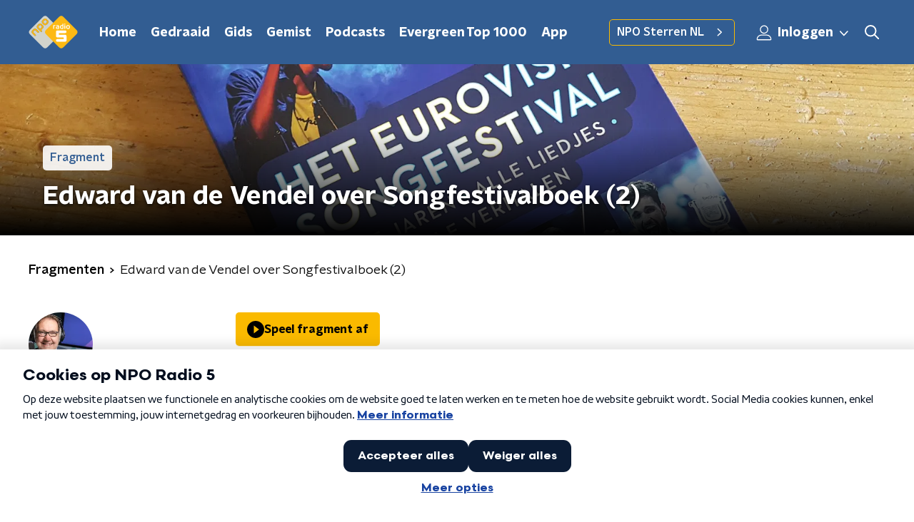

--- FILE ---
content_type: application/javascript
request_url: https://www.nporadio5.nl/_next/static/chunks/pages/_app-e59e4354af8def6b.js
body_size: 164996
content:
(self.webpackChunk_N_E=self.webpackChunk_N_E||[]).push([[2888],{68751:function(t,e,n){"use strict";function r(t,e){var n=Object.keys(t);if(Object.getOwnPropertySymbols){var r=Object.getOwnPropertySymbols(t);e&&(r=r.filter((function(e){return Object.getOwnPropertyDescriptor(t,e).enumerable}))),n.push.apply(n,r)}return n}function i(t){for(var e=1;e<arguments.length;e++){var n=null!=arguments[e]?arguments[e]:{};e%2?r(Object(n),!0).forEach((function(e){s(t,e,n[e])})):Object.getOwnPropertyDescriptors?Object.defineProperties(t,Object.getOwnPropertyDescriptors(n)):r(Object(n)).forEach((function(e){Object.defineProperty(t,e,Object.getOwnPropertyDescriptor(n,e))}))}return t}function o(t){return o="function"==typeof Symbol&&"symbol"==typeof Symbol.iterator?function(t){return typeof t}:function(t){return t&&"function"==typeof Symbol&&t.constructor===Symbol&&t!==Symbol.prototype?"symbol":typeof t},o(t)}function a(t,e){for(var n=0;n<e.length;n++){var r=e[n];r.enumerable=r.enumerable||!1,r.configurable=!0,"value"in r&&(r.writable=!0),Object.defineProperty(t,r.key,r)}}function s(t,e,n){return e in t?Object.defineProperty(t,e,{value:n,enumerable:!0,configurable:!0,writable:!0}):t[e]=n,t}function u(t,e){return function(t){if(Array.isArray(t))return t}(t)||function(t,e){var n=null==t?null:"undefined"!==typeof Symbol&&t[Symbol.iterator]||t["@@iterator"];if(null==n)return;var r,i,o=[],a=!0,s=!1;try{for(n=n.call(t);!(a=(r=n.next()).done)&&(o.push(r.value),!e||o.length!==e);a=!0);}catch(u){s=!0,i=u}finally{try{a||null==n.return||n.return()}finally{if(s)throw i}}return o}(t,e)||l(t,e)||function(){throw new TypeError("Invalid attempt to destructure non-iterable instance.\nIn order to be iterable, non-array objects must have a [Symbol.iterator]() method.")}()}function c(t){return function(t){if(Array.isArray(t))return f(t)}(t)||function(t){if("undefined"!==typeof Symbol&&null!=t[Symbol.iterator]||null!=t["@@iterator"])return Array.from(t)}(t)||l(t)||function(){throw new TypeError("Invalid attempt to spread non-iterable instance.\nIn order to be iterable, non-array objects must have a [Symbol.iterator]() method.")}()}function l(t,e){if(t){if("string"===typeof t)return f(t,e);var n=Object.prototype.toString.call(t).slice(8,-1);return"Object"===n&&t.constructor&&(n=t.constructor.name),"Map"===n||"Set"===n?Array.from(t):"Arguments"===n||/^(?:Ui|I)nt(?:8|16|32)(?:Clamped)?Array$/.test(n)?f(t,e):void 0}}function f(t,e){(null==e||e>t.length)&&(e=t.length);for(var n=0,r=new Array(e);n<e;n++)r[n]=t[n];return r}n.d(e,{Qc:function(){return Qe},qv:function(){return tn},vc:function(){return Ke}});var d=function(){},p={},h={},m=null,g={mark:d,measure:d};try{"undefined"!==typeof window&&(p=window),"undefined"!==typeof document&&(h=document),"undefined"!==typeof MutationObserver&&(m=MutationObserver),"undefined"!==typeof performance&&(g=performance)}catch(en){}var v=(p.navigator||{}).userAgent,y=void 0===v?"":v,b=p,w=h,x=m,_=g,k=(b.document,!!w.documentElement&&!!w.head&&"function"===typeof w.addEventListener&&"function"===typeof w.createElement),C=~y.indexOf("MSIE")||~y.indexOf("Trident/"),T="svg-inline--fa",S="data-fa-i2svg",E="data-fa-pseudo-element",P="data-prefix",O="data-icon",I="fontawesome-i2svg",A=["HTML","HEAD","STYLE","SCRIPT"],j=function(){try{return!0}catch(en){return!1}}(),M={fas:"solid","fa-solid":"solid",far:"regular","fa-regular":"regular",fal:"light","fa-light":"light",fat:"thin","fa-thin":"thin",fad:"duotone","fa-duotone":"duotone",fab:"brands","fa-brands":"brands",fak:"kit","fa-kit":"kit",fa:"solid"},Z={solid:"fas",regular:"far",light:"fal",thin:"fat",duotone:"fad",brands:"fab",kit:"fak"},D={fab:"fa-brands",fad:"fa-duotone",fak:"fa-kit",fal:"fa-light",far:"fa-regular",fas:"fa-solid",fat:"fa-thin"},R={"fa-brands":"fab","fa-duotone":"fad","fa-kit":"fak","fa-light":"fal","fa-regular":"far","fa-solid":"fas","fa-thin":"fat"},L=/fa[srltdbk]?[\-\ ]/,N="fa-layers-text",F=/Font ?Awesome ?([56 ]*)(Solid|Regular|Light|Thin|Duotone|Brands|Free|Pro|Kit)?.*/i,U={900:"fas",400:"far",normal:"far",300:"fal",100:"fat"},$=[1,2,3,4,5,6,7,8,9,10],z=$.concat([11,12,13,14,15,16,17,18,19,20]),B=["class","data-prefix","data-icon","data-fa-transform","data-fa-mask"],H="duotone-group",q="swap-opacity",Y="primary",W="secondary",X=[].concat(c(Object.keys(Z)),["2xs","xs","sm","lg","xl","2xl","beat","border","fade","beat-fade","bounce","flip-both","flip-horizontal","flip-vertical","flip","fw","inverse","layers-counter","layers-text","layers","li","pull-left","pull-right","pulse","rotate-180","rotate-270","rotate-90","rotate-by","shake","spin-pulse","spin-reverse","spin","stack-1x","stack-2x","stack","ul",H,q,Y,W]).concat($.map((function(t){return"".concat(t,"x")}))).concat(z.map((function(t){return"w-".concat(t)}))),V=b.FontAwesomeConfig||{};if(w&&"function"===typeof w.querySelector){[["data-family-prefix","familyPrefix"],["data-style-default","styleDefault"],["data-replacement-class","replacementClass"],["data-auto-replace-svg","autoReplaceSvg"],["data-auto-add-css","autoAddCss"],["data-auto-a11y","autoA11y"],["data-search-pseudo-elements","searchPseudoElements"],["data-observe-mutations","observeMutations"],["data-mutate-approach","mutateApproach"],["data-keep-original-source","keepOriginalSource"],["data-measure-performance","measurePerformance"],["data-show-missing-icons","showMissingIcons"]].forEach((function(t){var e=u(t,2),n=e[0],r=e[1],i=function(t){return""===t||"false"!==t&&("true"===t||t)}(function(t){var e=w.querySelector("script["+t+"]");if(e)return e.getAttribute(t)}(n));void 0!==i&&null!==i&&(V[r]=i)}))}var G=i(i({},{familyPrefix:"fa",styleDefault:"solid",replacementClass:T,autoReplaceSvg:!0,autoAddCss:!0,autoA11y:!0,searchPseudoElements:!1,observeMutations:!0,mutateApproach:"async",keepOriginalSource:!0,measurePerformance:!1,showMissingIcons:!0}),V);G.autoReplaceSvg||(G.observeMutations=!1);var J={};Object.keys(G).forEach((function(t){Object.defineProperty(J,t,{enumerable:!0,set:function(e){G[t]=e,K.forEach((function(t){return t(J)}))},get:function(){return G[t]}})})),b.FontAwesomeConfig=J;var K=[];var Q=16,tt={size:16,x:0,y:0,rotate:0,flipX:!1,flipY:!1};function et(){for(var t=12,e="";t-- >0;)e+="0123456789abcdefghijklmnopqrstuvwxyzABCDEFGHIJKLMNOPQRSTUVWXYZ"[62*Math.random()|0];return e}function nt(t){for(var e=[],n=(t||[]).length>>>0;n--;)e[n]=t[n];return e}function rt(t){return t.classList?nt(t.classList):(t.getAttribute("class")||"").split(" ").filter((function(t){return t}))}function it(t){return"".concat(t).replace(/&/g,"&amp;").replace(/"/g,"&quot;").replace(/'/g,"&#39;").replace(/</g,"&lt;").replace(/>/g,"&gt;")}function ot(t){return Object.keys(t||{}).reduce((function(e,n){return e+"".concat(n,": ").concat(t[n].trim(),";")}),"")}function at(t){return t.size!==tt.size||t.x!==tt.x||t.y!==tt.y||t.rotate!==tt.rotate||t.flipX||t.flipY}function st(){var t="fa",e=T,n=J.familyPrefix,r=J.replacementClass,i=':root, :host {\n  --fa-font-solid: normal 900 1em/1 "Font Awesome 6 Solid";\n  --fa-font-regular: normal 400 1em/1 "Font Awesome 6 Regular";\n  --fa-font-light: normal 300 1em/1 "Font Awesome 6 Light";\n  --fa-font-thin: normal 100 1em/1 "Font Awesome 6 Thin";\n  --fa-font-duotone: normal 900 1em/1 "Font Awesome 6 Duotone";\n  --fa-font-brands: normal 400 1em/1 "Font Awesome 6 Brands";\n}\n\nsvg:not(:root).svg-inline--fa, svg:not(:host).svg-inline--fa {\n  overflow: visible;\n  box-sizing: content-box;\n}\n\n.svg-inline--fa {\n  display: var(--fa-display, inline-block);\n  height: 1em;\n  overflow: visible;\n  vertical-align: -0.125em;\n}\n.svg-inline--fa.fa-2xs {\n  vertical-align: 0.1em;\n}\n.svg-inline--fa.fa-xs {\n  vertical-align: 0em;\n}\n.svg-inline--fa.fa-sm {\n  vertical-align: -0.0714285705em;\n}\n.svg-inline--fa.fa-lg {\n  vertical-align: -0.2em;\n}\n.svg-inline--fa.fa-xl {\n  vertical-align: -0.25em;\n}\n.svg-inline--fa.fa-2xl {\n  vertical-align: -0.3125em;\n}\n.svg-inline--fa.fa-pull-left {\n  margin-right: var(--fa-pull-margin, 0.3em);\n  width: auto;\n}\n.svg-inline--fa.fa-pull-right {\n  margin-left: var(--fa-pull-margin, 0.3em);\n  width: auto;\n}\n.svg-inline--fa.fa-li {\n  width: var(--fa-li-width, 2em);\n  top: 0.25em;\n}\n.svg-inline--fa.fa-fw {\n  width: var(--fa-fw-width, 1.25em);\n}\n\n.fa-layers svg.svg-inline--fa {\n  bottom: 0;\n  left: 0;\n  margin: auto;\n  position: absolute;\n  right: 0;\n  top: 0;\n}\n\n.fa-layers-counter, .fa-layers-text {\n  display: inline-block;\n  position: absolute;\n  text-align: center;\n}\n\n.fa-layers {\n  display: inline-block;\n  height: 1em;\n  position: relative;\n  text-align: center;\n  vertical-align: -0.125em;\n  width: 1em;\n}\n.fa-layers svg.svg-inline--fa {\n  -webkit-transform-origin: center center;\n          transform-origin: center center;\n}\n\n.fa-layers-text {\n  left: 50%;\n  top: 50%;\n  -webkit-transform: translate(-50%, -50%);\n          transform: translate(-50%, -50%);\n  -webkit-transform-origin: center center;\n          transform-origin: center center;\n}\n\n.fa-layers-counter {\n  background-color: var(--fa-counter-background-color, #ff253a);\n  border-radius: var(--fa-counter-border-radius, 1em);\n  box-sizing: border-box;\n  color: var(--fa-inverse, #fff);\n  line-height: var(--fa-counter-line-height, 1);\n  max-width: var(--fa-counter-max-width, 5em);\n  min-width: var(--fa-counter-min-width, 1.5em);\n  overflow: hidden;\n  padding: var(--fa-counter-padding, 0.25em 0.5em);\n  right: var(--fa-right, 0);\n  text-overflow: ellipsis;\n  top: var(--fa-top, 0);\n  -webkit-transform: scale(var(--fa-counter-scale, 0.25));\n          transform: scale(var(--fa-counter-scale, 0.25));\n  -webkit-transform-origin: top right;\n          transform-origin: top right;\n}\n\n.fa-layers-bottom-right {\n  bottom: var(--fa-bottom, 0);\n  right: var(--fa-right, 0);\n  top: auto;\n  -webkit-transform: scale(var(--fa-layers-scale, 0.25));\n          transform: scale(var(--fa-layers-scale, 0.25));\n  -webkit-transform-origin: bottom right;\n          transform-origin: bottom right;\n}\n\n.fa-layers-bottom-left {\n  bottom: var(--fa-bottom, 0);\n  left: var(--fa-left, 0);\n  right: auto;\n  top: auto;\n  -webkit-transform: scale(var(--fa-layers-scale, 0.25));\n          transform: scale(var(--fa-layers-scale, 0.25));\n  -webkit-transform-origin: bottom left;\n          transform-origin: bottom left;\n}\n\n.fa-layers-top-right {\n  top: var(--fa-top, 0);\n  right: var(--fa-right, 0);\n  -webkit-transform: scale(var(--fa-layers-scale, 0.25));\n          transform: scale(var(--fa-layers-scale, 0.25));\n  -webkit-transform-origin: top right;\n          transform-origin: top right;\n}\n\n.fa-layers-top-left {\n  left: var(--fa-left, 0);\n  right: auto;\n  top: var(--fa-top, 0);\n  -webkit-transform: scale(var(--fa-layers-scale, 0.25));\n          transform: scale(var(--fa-layers-scale, 0.25));\n  -webkit-transform-origin: top left;\n          transform-origin: top left;\n}\n\n.fa-1x {\n  font-size: 1em;\n}\n\n.fa-2x {\n  font-size: 2em;\n}\n\n.fa-3x {\n  font-size: 3em;\n}\n\n.fa-4x {\n  font-size: 4em;\n}\n\n.fa-5x {\n  font-size: 5em;\n}\n\n.fa-6x {\n  font-size: 6em;\n}\n\n.fa-7x {\n  font-size: 7em;\n}\n\n.fa-8x {\n  font-size: 8em;\n}\n\n.fa-9x {\n  font-size: 9em;\n}\n\n.fa-10x {\n  font-size: 10em;\n}\n\n.fa-2xs {\n  font-size: 0.625em;\n  line-height: 0.1em;\n  vertical-align: 0.225em;\n}\n\n.fa-xs {\n  font-size: 0.75em;\n  line-height: 0.0833333337em;\n  vertical-align: 0.125em;\n}\n\n.fa-sm {\n  font-size: 0.875em;\n  line-height: 0.0714285718em;\n  vertical-align: 0.0535714295em;\n}\n\n.fa-lg {\n  font-size: 1.25em;\n  line-height: 0.05em;\n  vertical-align: -0.075em;\n}\n\n.fa-xl {\n  font-size: 1.5em;\n  line-height: 0.0416666682em;\n  vertical-align: -0.125em;\n}\n\n.fa-2xl {\n  font-size: 2em;\n  line-height: 0.03125em;\n  vertical-align: -0.1875em;\n}\n\n.fa-fw {\n  text-align: center;\n  width: 1.25em;\n}\n\n.fa-ul {\n  list-style-type: none;\n  margin-left: var(--fa-li-margin, 2.5em);\n  padding-left: 0;\n}\n.fa-ul > li {\n  position: relative;\n}\n\n.fa-li {\n  left: calc(var(--fa-li-width, 2em) * -1);\n  position: absolute;\n  text-align: center;\n  width: var(--fa-li-width, 2em);\n  line-height: inherit;\n}\n\n.fa-border {\n  border-color: var(--fa-border-color, #eee);\n  border-radius: var(--fa-border-radius, 0.1em);\n  border-style: var(--fa-border-style, solid);\n  border-width: var(--fa-border-width, 0.08em);\n  padding: var(--fa-border-padding, 0.2em 0.25em 0.15em);\n}\n\n.fa-pull-left {\n  float: left;\n  margin-right: var(--fa-pull-margin, 0.3em);\n}\n\n.fa-pull-right {\n  float: right;\n  margin-left: var(--fa-pull-margin, 0.3em);\n}\n\n.fa-beat {\n  -webkit-animation-name: fa-beat;\n          animation-name: fa-beat;\n  -webkit-animation-delay: var(--fa-animation-delay, 0);\n          animation-delay: var(--fa-animation-delay, 0);\n  -webkit-animation-direction: var(--fa-animation-direction, normal);\n          animation-direction: var(--fa-animation-direction, normal);\n  -webkit-animation-duration: var(--fa-animation-duration, 1s);\n          animation-duration: var(--fa-animation-duration, 1s);\n  -webkit-animation-iteration-count: var(--fa-animation-iteration-count, infinite);\n          animation-iteration-count: var(--fa-animation-iteration-count, infinite);\n  -webkit-animation-timing-function: var(--fa-animation-timing, ease-in-out);\n          animation-timing-function: var(--fa-animation-timing, ease-in-out);\n}\n\n.fa-bounce {\n  -webkit-animation-name: fa-bounce;\n          animation-name: fa-bounce;\n  -webkit-animation-delay: var(--fa-animation-delay, 0);\n          animation-delay: var(--fa-animation-delay, 0);\n  -webkit-animation-direction: var(--fa-animation-direction, normal);\n          animation-direction: var(--fa-animation-direction, normal);\n  -webkit-animation-duration: var(--fa-animation-duration, 1s);\n          animation-duration: var(--fa-animation-duration, 1s);\n  -webkit-animation-iteration-count: var(--fa-animation-iteration-count, infinite);\n          animation-iteration-count: var(--fa-animation-iteration-count, infinite);\n  -webkit-animation-timing-function: var(--fa-animation-timing, cubic-bezier(0.28, 0.84, 0.42, 1));\n          animation-timing-function: var(--fa-animation-timing, cubic-bezier(0.28, 0.84, 0.42, 1));\n}\n\n.fa-fade {\n  -webkit-animation-name: fa-fade;\n          animation-name: fa-fade;\n  -webkit-animation-delay: var(--fa-animation-delay, 0);\n          animation-delay: var(--fa-animation-delay, 0);\n  -webkit-animation-direction: var(--fa-animation-direction, normal);\n          animation-direction: var(--fa-animation-direction, normal);\n  -webkit-animation-duration: var(--fa-animation-duration, 1s);\n          animation-duration: var(--fa-animation-duration, 1s);\n  -webkit-animation-iteration-count: var(--fa-animation-iteration-count, infinite);\n          animation-iteration-count: var(--fa-animation-iteration-count, infinite);\n  -webkit-animation-timing-function: var(--fa-animation-timing, cubic-bezier(0.4, 0, 0.6, 1));\n          animation-timing-function: var(--fa-animation-timing, cubic-bezier(0.4, 0, 0.6, 1));\n}\n\n.fa-beat-fade {\n  -webkit-animation-name: fa-beat-fade;\n          animation-name: fa-beat-fade;\n  -webkit-animation-delay: var(--fa-animation-delay, 0);\n          animation-delay: var(--fa-animation-delay, 0);\n  -webkit-animation-direction: var(--fa-animation-direction, normal);\n          animation-direction: var(--fa-animation-direction, normal);\n  -webkit-animation-duration: var(--fa-animation-duration, 1s);\n          animation-duration: var(--fa-animation-duration, 1s);\n  -webkit-animation-iteration-count: var(--fa-animation-iteration-count, infinite);\n          animation-iteration-count: var(--fa-animation-iteration-count, infinite);\n  -webkit-animation-timing-function: var(--fa-animation-timing, cubic-bezier(0.4, 0, 0.6, 1));\n          animation-timing-function: var(--fa-animation-timing, cubic-bezier(0.4, 0, 0.6, 1));\n}\n\n.fa-flip {\n  -webkit-animation-name: fa-flip;\n          animation-name: fa-flip;\n  -webkit-animation-delay: var(--fa-animation-delay, 0);\n          animation-delay: var(--fa-animation-delay, 0);\n  -webkit-animation-direction: var(--fa-animation-direction, normal);\n          animation-direction: var(--fa-animation-direction, normal);\n  -webkit-animation-duration: var(--fa-animation-duration, 1s);\n          animation-duration: var(--fa-animation-duration, 1s);\n  -webkit-animation-iteration-count: var(--fa-animation-iteration-count, infinite);\n          animation-iteration-count: var(--fa-animation-iteration-count, infinite);\n  -webkit-animation-timing-function: var(--fa-animation-timing, ease-in-out);\n          animation-timing-function: var(--fa-animation-timing, ease-in-out);\n}\n\n.fa-shake {\n  -webkit-animation-name: fa-shake;\n          animation-name: fa-shake;\n  -webkit-animation-delay: var(--fa-animation-delay, 0);\n          animation-delay: var(--fa-animation-delay, 0);\n  -webkit-animation-direction: var(--fa-animation-direction, normal);\n          animation-direction: var(--fa-animation-direction, normal);\n  -webkit-animation-duration: var(--fa-animation-duration, 1s);\n          animation-duration: var(--fa-animation-duration, 1s);\n  -webkit-animation-iteration-count: var(--fa-animation-iteration-count, infinite);\n          animation-iteration-count: var(--fa-animation-iteration-count, infinite);\n  -webkit-animation-timing-function: var(--fa-animation-timing, linear);\n          animation-timing-function: var(--fa-animation-timing, linear);\n}\n\n.fa-spin {\n  -webkit-animation-name: fa-spin;\n          animation-name: fa-spin;\n  -webkit-animation-delay: var(--fa-animation-delay, 0);\n          animation-delay: var(--fa-animation-delay, 0);\n  -webkit-animation-direction: var(--fa-animation-direction, normal);\n          animation-direction: var(--fa-animation-direction, normal);\n  -webkit-animation-duration: var(--fa-animation-duration, 2s);\n          animation-duration: var(--fa-animation-duration, 2s);\n  -webkit-animation-iteration-count: var(--fa-animation-iteration-count, infinite);\n          animation-iteration-count: var(--fa-animation-iteration-count, infinite);\n  -webkit-animation-timing-function: var(--fa-animation-timing, linear);\n          animation-timing-function: var(--fa-animation-timing, linear);\n}\n\n.fa-spin-reverse {\n  --fa-animation-direction: reverse;\n}\n\n.fa-pulse,\n.fa-spin-pulse {\n  -webkit-animation-name: fa-spin;\n          animation-name: fa-spin;\n  -webkit-animation-direction: var(--fa-animation-direction, normal);\n          animation-direction: var(--fa-animation-direction, normal);\n  -webkit-animation-duration: var(--fa-animation-duration, 1s);\n          animation-duration: var(--fa-animation-duration, 1s);\n  -webkit-animation-iteration-count: var(--fa-animation-iteration-count, infinite);\n          animation-iteration-count: var(--fa-animation-iteration-count, infinite);\n  -webkit-animation-timing-function: var(--fa-animation-timing, steps(8));\n          animation-timing-function: var(--fa-animation-timing, steps(8));\n}\n\n@media (prefers-reduced-motion: reduce) {\n  .fa-beat,\n.fa-bounce,\n.fa-fade,\n.fa-beat-fade,\n.fa-flip,\n.fa-pulse,\n.fa-shake,\n.fa-spin,\n.fa-spin-pulse {\n    -webkit-animation-delay: -1ms;\n            animation-delay: -1ms;\n    -webkit-animation-duration: 1ms;\n            animation-duration: 1ms;\n    -webkit-animation-iteration-count: 1;\n            animation-iteration-count: 1;\n    transition-delay: 0s;\n    transition-duration: 0s;\n  }\n}\n@-webkit-keyframes fa-beat {\n  0%, 90% {\n    -webkit-transform: scale(1);\n            transform: scale(1);\n  }\n  45% {\n    -webkit-transform: scale(var(--fa-beat-scale, 1.25));\n            transform: scale(var(--fa-beat-scale, 1.25));\n  }\n}\n@keyframes fa-beat {\n  0%, 90% {\n    -webkit-transform: scale(1);\n            transform: scale(1);\n  }\n  45% {\n    -webkit-transform: scale(var(--fa-beat-scale, 1.25));\n            transform: scale(var(--fa-beat-scale, 1.25));\n  }\n}\n@-webkit-keyframes fa-bounce {\n  0% {\n    -webkit-transform: scale(1, 1) translateY(0);\n            transform: scale(1, 1) translateY(0);\n  }\n  10% {\n    -webkit-transform: scale(var(--fa-bounce-start-scale-x, 1.1), var(--fa-bounce-start-scale-y, 0.9)) translateY(0);\n            transform: scale(var(--fa-bounce-start-scale-x, 1.1), var(--fa-bounce-start-scale-y, 0.9)) translateY(0);\n  }\n  30% {\n    -webkit-transform: scale(var(--fa-bounce-jump-scale-x, 0.9), var(--fa-bounce-jump-scale-y, 1.1)) translateY(var(--fa-bounce-height, -0.5em));\n            transform: scale(var(--fa-bounce-jump-scale-x, 0.9), var(--fa-bounce-jump-scale-y, 1.1)) translateY(var(--fa-bounce-height, -0.5em));\n  }\n  50% {\n    -webkit-transform: scale(var(--fa-bounce-land-scale-x, 1.05), var(--fa-bounce-land-scale-y, 0.95)) translateY(0);\n            transform: scale(var(--fa-bounce-land-scale-x, 1.05), var(--fa-bounce-land-scale-y, 0.95)) translateY(0);\n  }\n  57% {\n    -webkit-transform: scale(1, 1) translateY(var(--fa-bounce-rebound, -0.125em));\n            transform: scale(1, 1) translateY(var(--fa-bounce-rebound, -0.125em));\n  }\n  64% {\n    -webkit-transform: scale(1, 1) translateY(0);\n            transform: scale(1, 1) translateY(0);\n  }\n  100% {\n    -webkit-transform: scale(1, 1) translateY(0);\n            transform: scale(1, 1) translateY(0);\n  }\n}\n@keyframes fa-bounce {\n  0% {\n    -webkit-transform: scale(1, 1) translateY(0);\n            transform: scale(1, 1) translateY(0);\n  }\n  10% {\n    -webkit-transform: scale(var(--fa-bounce-start-scale-x, 1.1), var(--fa-bounce-start-scale-y, 0.9)) translateY(0);\n            transform: scale(var(--fa-bounce-start-scale-x, 1.1), var(--fa-bounce-start-scale-y, 0.9)) translateY(0);\n  }\n  30% {\n    -webkit-transform: scale(var(--fa-bounce-jump-scale-x, 0.9), var(--fa-bounce-jump-scale-y, 1.1)) translateY(var(--fa-bounce-height, -0.5em));\n            transform: scale(var(--fa-bounce-jump-scale-x, 0.9), var(--fa-bounce-jump-scale-y, 1.1)) translateY(var(--fa-bounce-height, -0.5em));\n  }\n  50% {\n    -webkit-transform: scale(var(--fa-bounce-land-scale-x, 1.05), var(--fa-bounce-land-scale-y, 0.95)) translateY(0);\n            transform: scale(var(--fa-bounce-land-scale-x, 1.05), var(--fa-bounce-land-scale-y, 0.95)) translateY(0);\n  }\n  57% {\n    -webkit-transform: scale(1, 1) translateY(var(--fa-bounce-rebound, -0.125em));\n            transform: scale(1, 1) translateY(var(--fa-bounce-rebound, -0.125em));\n  }\n  64% {\n    -webkit-transform: scale(1, 1) translateY(0);\n            transform: scale(1, 1) translateY(0);\n  }\n  100% {\n    -webkit-transform: scale(1, 1) translateY(0);\n            transform: scale(1, 1) translateY(0);\n  }\n}\n@-webkit-keyframes fa-fade {\n  50% {\n    opacity: var(--fa-fade-opacity, 0.4);\n  }\n}\n@keyframes fa-fade {\n  50% {\n    opacity: var(--fa-fade-opacity, 0.4);\n  }\n}\n@-webkit-keyframes fa-beat-fade {\n  0%, 100% {\n    opacity: var(--fa-beat-fade-opacity, 0.4);\n    -webkit-transform: scale(1);\n            transform: scale(1);\n  }\n  50% {\n    opacity: 1;\n    -webkit-transform: scale(var(--fa-beat-fade-scale, 1.125));\n            transform: scale(var(--fa-beat-fade-scale, 1.125));\n  }\n}\n@keyframes fa-beat-fade {\n  0%, 100% {\n    opacity: var(--fa-beat-fade-opacity, 0.4);\n    -webkit-transform: scale(1);\n            transform: scale(1);\n  }\n  50% {\n    opacity: 1;\n    -webkit-transform: scale(var(--fa-beat-fade-scale, 1.125));\n            transform: scale(var(--fa-beat-fade-scale, 1.125));\n  }\n}\n@-webkit-keyframes fa-flip {\n  50% {\n    -webkit-transform: rotate3d(var(--fa-flip-x, 0), var(--fa-flip-y, 1), var(--fa-flip-z, 0), var(--fa-flip-angle, -180deg));\n            transform: rotate3d(var(--fa-flip-x, 0), var(--fa-flip-y, 1), var(--fa-flip-z, 0), var(--fa-flip-angle, -180deg));\n  }\n}\n@keyframes fa-flip {\n  50% {\n    -webkit-transform: rotate3d(var(--fa-flip-x, 0), var(--fa-flip-y, 1), var(--fa-flip-z, 0), var(--fa-flip-angle, -180deg));\n            transform: rotate3d(var(--fa-flip-x, 0), var(--fa-flip-y, 1), var(--fa-flip-z, 0), var(--fa-flip-angle, -180deg));\n  }\n}\n@-webkit-keyframes fa-shake {\n  0% {\n    -webkit-transform: rotate(-15deg);\n            transform: rotate(-15deg);\n  }\n  4% {\n    -webkit-transform: rotate(15deg);\n            transform: rotate(15deg);\n  }\n  8%, 24% {\n    -webkit-transform: rotate(-18deg);\n            transform: rotate(-18deg);\n  }\n  12%, 28% {\n    -webkit-transform: rotate(18deg);\n            transform: rotate(18deg);\n  }\n  16% {\n    -webkit-transform: rotate(-22deg);\n            transform: rotate(-22deg);\n  }\n  20% {\n    -webkit-transform: rotate(22deg);\n            transform: rotate(22deg);\n  }\n  32% {\n    -webkit-transform: rotate(-12deg);\n            transform: rotate(-12deg);\n  }\n  36% {\n    -webkit-transform: rotate(12deg);\n            transform: rotate(12deg);\n  }\n  40%, 100% {\n    -webkit-transform: rotate(0deg);\n            transform: rotate(0deg);\n  }\n}\n@keyframes fa-shake {\n  0% {\n    -webkit-transform: rotate(-15deg);\n            transform: rotate(-15deg);\n  }\n  4% {\n    -webkit-transform: rotate(15deg);\n            transform: rotate(15deg);\n  }\n  8%, 24% {\n    -webkit-transform: rotate(-18deg);\n            transform: rotate(-18deg);\n  }\n  12%, 28% {\n    -webkit-transform: rotate(18deg);\n            transform: rotate(18deg);\n  }\n  16% {\n    -webkit-transform: rotate(-22deg);\n            transform: rotate(-22deg);\n  }\n  20% {\n    -webkit-transform: rotate(22deg);\n            transform: rotate(22deg);\n  }\n  32% {\n    -webkit-transform: rotate(-12deg);\n            transform: rotate(-12deg);\n  }\n  36% {\n    -webkit-transform: rotate(12deg);\n            transform: rotate(12deg);\n  }\n  40%, 100% {\n    -webkit-transform: rotate(0deg);\n            transform: rotate(0deg);\n  }\n}\n@-webkit-keyframes fa-spin {\n  0% {\n    -webkit-transform: rotate(0deg);\n            transform: rotate(0deg);\n  }\n  100% {\n    -webkit-transform: rotate(360deg);\n            transform: rotate(360deg);\n  }\n}\n@keyframes fa-spin {\n  0% {\n    -webkit-transform: rotate(0deg);\n            transform: rotate(0deg);\n  }\n  100% {\n    -webkit-transform: rotate(360deg);\n            transform: rotate(360deg);\n  }\n}\n.fa-rotate-90 {\n  -webkit-transform: rotate(90deg);\n          transform: rotate(90deg);\n}\n\n.fa-rotate-180 {\n  -webkit-transform: rotate(180deg);\n          transform: rotate(180deg);\n}\n\n.fa-rotate-270 {\n  -webkit-transform: rotate(270deg);\n          transform: rotate(270deg);\n}\n\n.fa-flip-horizontal {\n  -webkit-transform: scale(-1, 1);\n          transform: scale(-1, 1);\n}\n\n.fa-flip-vertical {\n  -webkit-transform: scale(1, -1);\n          transform: scale(1, -1);\n}\n\n.fa-flip-both,\n.fa-flip-horizontal.fa-flip-vertical {\n  -webkit-transform: scale(-1, -1);\n          transform: scale(-1, -1);\n}\n\n.fa-rotate-by {\n  -webkit-transform: rotate(var(--fa-rotate-angle, none));\n          transform: rotate(var(--fa-rotate-angle, none));\n}\n\n.fa-stack {\n  display: inline-block;\n  vertical-align: middle;\n  height: 2em;\n  position: relative;\n  width: 2.5em;\n}\n\n.fa-stack-1x,\n.fa-stack-2x {\n  bottom: 0;\n  left: 0;\n  margin: auto;\n  position: absolute;\n  right: 0;\n  top: 0;\n  z-index: var(--fa-stack-z-index, auto);\n}\n\n.svg-inline--fa.fa-stack-1x {\n  height: 1em;\n  width: 1.25em;\n}\n.svg-inline--fa.fa-stack-2x {\n  height: 2em;\n  width: 2.5em;\n}\n\n.fa-inverse {\n  color: var(--fa-inverse, #fff);\n}\n\n.sr-only,\n.fa-sr-only {\n  position: absolute;\n  width: 1px;\n  height: 1px;\n  padding: 0;\n  margin: -1px;\n  overflow: hidden;\n  clip: rect(0, 0, 0, 0);\n  white-space: nowrap;\n  border-width: 0;\n}\n\n.sr-only-focusable:not(:focus),\n.fa-sr-only-focusable:not(:focus) {\n  position: absolute;\n  width: 1px;\n  height: 1px;\n  padding: 0;\n  margin: -1px;\n  overflow: hidden;\n  clip: rect(0, 0, 0, 0);\n  white-space: nowrap;\n  border-width: 0;\n}\n\n.svg-inline--fa .fa-primary {\n  fill: var(--fa-primary-color, currentColor);\n  opacity: var(--fa-primary-opacity, 1);\n}\n\n.svg-inline--fa .fa-secondary {\n  fill: var(--fa-secondary-color, currentColor);\n  opacity: var(--fa-secondary-opacity, 0.4);\n}\n\n.svg-inline--fa.fa-swap-opacity .fa-primary {\n  opacity: var(--fa-secondary-opacity, 0.4);\n}\n\n.svg-inline--fa.fa-swap-opacity .fa-secondary {\n  opacity: var(--fa-primary-opacity, 1);\n}\n\n.svg-inline--fa mask .fa-primary,\n.svg-inline--fa mask .fa-secondary {\n  fill: black;\n}\n\n.fad.fa-inverse,\n.fa-duotone.fa-inverse {\n  color: var(--fa-inverse, #fff);\n}';if(n!==t||r!==e){var o=new RegExp("\\.".concat(t,"\\-"),"g"),a=new RegExp("\\--".concat(t,"\\-"),"g"),s=new RegExp("\\.".concat(e),"g");i=i.replace(o,".".concat(n,"-")).replace(a,"--".concat(n,"-")).replace(s,".".concat(r))}return i}var ut=!1;function ct(){J.autoAddCss&&!ut&&(!function(t){if(t&&k){var e=w.createElement("style");e.setAttribute("type","text/css"),e.innerHTML=t;for(var n=w.head.childNodes,r=null,i=n.length-1;i>-1;i--){var o=n[i],a=(o.tagName||"").toUpperCase();["STYLE","LINK"].indexOf(a)>-1&&(r=o)}w.head.insertBefore(e,r)}}(st()),ut=!0)}var lt={mixout:function(){return{dom:{css:st,insertCss:ct}}},hooks:function(){return{beforeDOMElementCreation:function(){ct()},beforeI2svg:function(){ct()}}}},ft=b||{};ft.___FONT_AWESOME___||(ft.___FONT_AWESOME___={}),ft.___FONT_AWESOME___.styles||(ft.___FONT_AWESOME___.styles={}),ft.___FONT_AWESOME___.hooks||(ft.___FONT_AWESOME___.hooks={}),ft.___FONT_AWESOME___.shims||(ft.___FONT_AWESOME___.shims=[]);var dt=ft.___FONT_AWESOME___,pt=[],ht=!1;function mt(t){k&&(ht?setTimeout(t,0):pt.push(t))}function gt(t){var e=t.tag,n=t.attributes,r=void 0===n?{}:n,i=t.children,o=void 0===i?[]:i;return"string"===typeof t?it(t):"<".concat(e," ").concat(function(t){return Object.keys(t||{}).reduce((function(e,n){return e+"".concat(n,'="').concat(it(t[n]),'" ')}),"").trim()}(r),">").concat(o.map(gt).join(""),"</").concat(e,">")}function vt(t,e,n){if(t&&t[e]&&t[e][n])return{prefix:e,iconName:n,icon:t[e][n]}}k&&((ht=(w.documentElement.doScroll?/^loaded|^c/:/^loaded|^i|^c/).test(w.readyState))||w.addEventListener("DOMContentLoaded",(function t(){w.removeEventListener("DOMContentLoaded",t),ht=1,pt.map((function(t){return t()}))})));var yt=function(t,e,n,r){var i,o,a,s=Object.keys(t),u=s.length,c=void 0!==r?function(t,e){return function(n,r,i,o){return t.call(e,n,r,i,o)}}(e,r):e;for(void 0===n?(i=1,a=t[s[0]]):(i=0,a=n);i<u;i++)a=c(a,t[o=s[i]],o,t);return a};function bt(t){var e=function(t){for(var e=[],n=0,r=t.length;n<r;){var i=t.charCodeAt(n++);if(i>=55296&&i<=56319&&n<r){var o=t.charCodeAt(n++);56320==(64512&o)?e.push(((1023&i)<<10)+(1023&o)+65536):(e.push(i),n--)}else e.push(i)}return e}(t);return 1===e.length?e[0].toString(16):null}function wt(t){return Object.keys(t).reduce((function(e,n){var r=t[n];return!!r.icon?e[r.iconName]=r.icon:e[n]=r,e}),{})}function xt(t,e){var n=arguments.length>2&&void 0!==arguments[2]?arguments[2]:{},r=n.skipHooks,o=void 0!==r&&r,a=wt(e);"function"!==typeof dt.hooks.addPack||o?dt.styles[t]=i(i({},dt.styles[t]||{}),a):dt.hooks.addPack(t,wt(e)),"fas"===t&&xt("fa",e)}var _t=dt.styles,kt=dt.shims,Ct=Object.values(D),Tt=null,St={},Et={},Pt={},Ot={},It={},At=Object.keys(M);function jt(t,e){var n,r=e.split("-"),i=r[0],o=r.slice(1).join("-");return i!==t||""===o||(n=o,~X.indexOf(n))?null:o}var Mt,Zt=function(){var t=function(t){return yt(_t,(function(e,n,r){return e[r]=yt(n,t,{}),e}),{})};St=t((function(t,e,n){(e[3]&&(t[e[3]]=n),e[2])&&e[2].filter((function(t){return"number"===typeof t})).forEach((function(e){t[e.toString(16)]=n}));return t})),Et=t((function(t,e,n){(t[n]=n,e[2])&&e[2].filter((function(t){return"string"===typeof t})).forEach((function(e){t[e]=n}));return t})),It=t((function(t,e,n){var r=e[2];return t[n]=n,r.forEach((function(e){t[e]=n})),t}));var e="far"in _t||J.autoFetchSvg,n=yt(kt,(function(t,n){var r=n[0],i=n[1],o=n[2];return"far"!==i||e||(i="fas"),"string"===typeof r&&(t.names[r]={prefix:i,iconName:o}),"number"===typeof r&&(t.unicodes[r.toString(16)]={prefix:i,iconName:o}),t}),{names:{},unicodes:{}});Pt=n.names,Ot=n.unicodes,Tt=Ft(J.styleDefault)};function Dt(t,e){return(St[t]||{})[e]}function Rt(t,e){return(It[t]||{})[e]}function Lt(t){return Pt[t]||{prefix:null,iconName:null}}function Nt(){return Tt}Mt=function(t){Tt=Ft(t.styleDefault)},K.push(Mt),Zt();function Ft(t){var e=Z[t]||Z[M[t]],n=t in dt.styles?t:null;return e||n||null}function Ut(t){var e=arguments.length>1&&void 0!==arguments[1]?arguments[1]:{},n=e.skipLookups,r=void 0!==n&&n,i=null,o=t.reduce((function(t,e){var n=jt(J.familyPrefix,e);if(_t[e]?(e=Ct.includes(e)?R[e]:e,i=e,t.prefix=e):At.indexOf(e)>-1?(i=e,t.prefix=Ft(e)):n?t.iconName=n:e!==J.replacementClass&&t.rest.push(e),!r&&t.prefix&&t.iconName){var o="fa"===i?Lt(t.iconName):{},a=Rt(t.prefix,t.iconName);o.prefix&&(i=null),t.iconName=o.iconName||a||t.iconName,t.prefix=o.prefix||t.prefix,"far"!==t.prefix||_t.far||!_t.fas||J.autoFetchSvg||(t.prefix="fas")}return t}),{prefix:null,iconName:null,rest:[]});return"fa"!==o.prefix&&"fa"!==i||(o.prefix=Nt()||"fas"),o}var $t=function(){function t(){!function(t,e){if(!(t instanceof e))throw new TypeError("Cannot call a class as a function")}(this,t),this.definitions={}}var e,n,r;return e=t,n=[{key:"add",value:function(){for(var t=this,e=arguments.length,n=new Array(e),r=0;r<e;r++)n[r]=arguments[r];var o=n.reduce(this._pullDefinitions,{});Object.keys(o).forEach((function(e){t.definitions[e]=i(i({},t.definitions[e]||{}),o[e]),xt(e,o[e]);var n=D[e];n&&xt(n,o[e]),Zt()}))}},{key:"reset",value:function(){this.definitions={}}},{key:"_pullDefinitions",value:function(t,e){var n=e.prefix&&e.iconName&&e.icon?{0:e}:e;return Object.keys(n).map((function(e){var r=n[e],i=r.prefix,o=r.iconName,a=r.icon,s=a[2];t[i]||(t[i]={}),s.length>0&&s.forEach((function(e){"string"===typeof e&&(t[i][e]=a)})),t[i][o]=a})),t}}],n&&a(e.prototype,n),r&&a(e,r),Object.defineProperty(e,"prototype",{writable:!1}),t}(),zt=[],Bt={},Ht={},qt=Object.keys(Ht);function Yt(t,e){for(var n=arguments.length,r=new Array(n>2?n-2:0),i=2;i<n;i++)r[i-2]=arguments[i];var o=Bt[t]||[];return o.forEach((function(t){e=t.apply(null,[e].concat(r))})),e}function Wt(t){for(var e=arguments.length,n=new Array(e>1?e-1:0),r=1;r<e;r++)n[r-1]=arguments[r];var i=Bt[t]||[];i.forEach((function(t){t.apply(null,n)}))}function Xt(){var t=arguments[0],e=Array.prototype.slice.call(arguments,1);return Ht[t]?Ht[t].apply(null,e):void 0}function Vt(t){"fa"===t.prefix&&(t.prefix="fas");var e=t.iconName,n=t.prefix||Nt();if(e)return e=Rt(n,e)||e,vt(Gt.definitions,n,e)||vt(dt.styles,n,e)}var Gt=new $t,Jt={i2svg:function(){var t=arguments.length>0&&void 0!==arguments[0]?arguments[0]:{};return k?(Wt("beforeI2svg",t),Xt("pseudoElements2svg",t),Xt("i2svg",t)):Promise.reject("Operation requires a DOM of some kind.")},watch:function(){var t=arguments.length>0&&void 0!==arguments[0]?arguments[0]:{},e=t.autoReplaceSvgRoot;!1===J.autoReplaceSvg&&(J.autoReplaceSvg=!0),J.observeMutations=!0,mt((function(){Qt({autoReplaceSvgRoot:e}),Wt("watch",t)}))}},Kt={noAuto:function(){J.autoReplaceSvg=!1,J.observeMutations=!1,Wt("noAuto")},config:J,dom:Jt,parse:{icon:function(t){if(null===t)return null;if("object"===o(t)&&t.prefix&&t.iconName)return{prefix:t.prefix,iconName:Rt(t.prefix,t.iconName)||t.iconName};if(Array.isArray(t)&&2===t.length){var e=0===t[1].indexOf("fa-")?t[1].slice(3):t[1],n=Ft(t[0]);return{prefix:n,iconName:Rt(n,e)||e}}if("string"===typeof t&&(t.indexOf("".concat(J.familyPrefix,"-"))>-1||t.match(L))){var r=Ut(t.split(" "),{skipLookups:!0});return{prefix:r.prefix||Nt(),iconName:Rt(r.prefix,r.iconName)||r.iconName}}if("string"===typeof t){var i=Nt();return{prefix:i,iconName:Rt(i,t)||t}}}},library:Gt,findIconDefinition:Vt,toHtml:gt},Qt=function(){var t=arguments.length>0&&void 0!==arguments[0]?arguments[0]:{},e=t.autoReplaceSvgRoot,n=void 0===e?w:e;(Object.keys(dt.styles).length>0||J.autoFetchSvg)&&k&&J.autoReplaceSvg&&Kt.dom.i2svg({node:n})};function te(t,e){return Object.defineProperty(t,"abstract",{get:e}),Object.defineProperty(t,"html",{get:function(){return t.abstract.map((function(t){return gt(t)}))}}),Object.defineProperty(t,"node",{get:function(){if(k){var e=w.createElement("div");return e.innerHTML=t.html,e.children}}}),t}function ee(t){var e=t.icons,n=e.main,r=e.mask,o=t.prefix,a=t.iconName,s=t.transform,u=t.symbol,c=t.title,l=t.maskId,f=t.titleId,d=t.extra,p=t.watchable,h=void 0!==p&&p,m=r.found?r:n,g=m.width,v=m.height,y="fak"===o,b=[J.replacementClass,a?"".concat(J.familyPrefix,"-").concat(a):""].filter((function(t){return-1===d.classes.indexOf(t)})).filter((function(t){return""!==t||!!t})).concat(d.classes).join(" "),w={children:[],attributes:i(i({},d.attributes),{},{"data-prefix":o,"data-icon":a,class:b,role:d.attributes.role||"img",xmlns:"http://www.w3.org/2000/svg",viewBox:"0 0 ".concat(g," ").concat(v)})},x=y&&!~d.classes.indexOf("fa-fw")?{width:"".concat(g/v*16*.0625,"em")}:{};h&&(w.attributes[S]=""),c&&(w.children.push({tag:"title",attributes:{id:w.attributes["aria-labelledby"]||"title-".concat(f||et())},children:[c]}),delete w.attributes.title);var _=i(i({},w),{},{prefix:o,iconName:a,main:n,mask:r,maskId:l,transform:s,symbol:u,styles:i(i({},x),d.styles)}),k=r.found&&n.found?Xt("generateAbstractMask",_)||{children:[],attributes:{}}:Xt("generateAbstractIcon",_)||{children:[],attributes:{}},C=k.children,T=k.attributes;return _.children=C,_.attributes=T,u?function(t){var e=t.prefix,n=t.iconName,r=t.children,o=t.attributes,a=t.symbol,s=!0===a?"".concat(e,"-").concat(J.familyPrefix,"-").concat(n):a;return[{tag:"svg",attributes:{style:"display: none;"},children:[{tag:"symbol",attributes:i(i({},o),{},{id:s}),children:r}]}]}(_):function(t){var e=t.children,n=t.main,r=t.mask,o=t.attributes,a=t.styles,s=t.transform;if(at(s)&&n.found&&!r.found){var u={x:n.width/n.height/2,y:.5};o.style=ot(i(i({},a),{},{"transform-origin":"".concat(u.x+s.x/16,"em ").concat(u.y+s.y/16,"em")}))}return[{tag:"svg",attributes:o,children:e}]}(_)}function ne(t){var e=t.content,n=t.width,r=t.height,o=t.transform,a=t.title,s=t.extra,u=t.watchable,c=void 0!==u&&u,l=i(i(i({},s.attributes),a?{title:a}:{}),{},{class:s.classes.join(" ")});c&&(l[S]="");var f=i({},s.styles);at(o)&&(f.transform=function(t){var e=t.transform,n=t.width,r=void 0===n?16:n,i=t.height,o=void 0===i?16:i,a=t.startCentered,s=void 0!==a&&a,u="";return u+=s&&C?"translate(".concat(e.x/Q-r/2,"em, ").concat(e.y/Q-o/2,"em) "):s?"translate(calc(-50% + ".concat(e.x/Q,"em), calc(-50% + ").concat(e.y/Q,"em)) "):"translate(".concat(e.x/Q,"em, ").concat(e.y/Q,"em) "),u+="scale(".concat(e.size/Q*(e.flipX?-1:1),", ").concat(e.size/Q*(e.flipY?-1:1),") "),u+"rotate(".concat(e.rotate,"deg) ")}({transform:o,startCentered:!0,width:n,height:r}),f["-webkit-transform"]=f.transform);var d=ot(f);d.length>0&&(l.style=d);var p=[];return p.push({tag:"span",attributes:l,children:[e]}),a&&p.push({tag:"span",attributes:{class:"sr-only"},children:[a]}),p}function re(t){var e=t.content,n=t.title,r=t.extra,o=i(i(i({},r.attributes),n?{title:n}:{}),{},{class:r.classes.join(" ")}),a=ot(r.styles);a.length>0&&(o.style=a);var s=[];return s.push({tag:"span",attributes:o,children:[e]}),n&&s.push({tag:"span",attributes:{class:"sr-only"},children:[n]}),s}var ie=dt.styles;function oe(t){var e=t[0],n=t[1],r=u(t.slice(4),1)[0];return{found:!0,width:e,height:n,icon:Array.isArray(r)?{tag:"g",attributes:{class:"".concat(J.familyPrefix,"-").concat(H)},children:[{tag:"path",attributes:{class:"".concat(J.familyPrefix,"-").concat(W),fill:"currentColor",d:r[0]}},{tag:"path",attributes:{class:"".concat(J.familyPrefix,"-").concat(Y),fill:"currentColor",d:r[1]}}]}:{tag:"path",attributes:{fill:"currentColor",d:r}}}}var ae={found:!1,width:512,height:512};function se(t,e){var n=e;return"fa"===e&&null!==J.styleDefault&&(e=Nt()),new Promise((function(r,o){Xt("missingIconAbstract");if("fa"===n){var a=Lt(t)||{};t=a.iconName||t,e=a.prefix||e}if(t&&e&&ie[e]&&ie[e][t])return r(oe(ie[e][t]));!function(t,e){j||J.showMissingIcons||!t||console.error('Icon with name "'.concat(t,'" and prefix "').concat(e,'" is missing.'))}(t,e),r(i(i({},ae),{},{icon:J.showMissingIcons&&t&&Xt("missingIconAbstract")||{}}))}))}var ue=function(){},ce=J.measurePerformance&&_&&_.mark&&_.measure?_:{mark:ue,measure:ue},le='FA "6.1.2"',fe=function(t){ce.mark("".concat(le," ").concat(t," ends")),ce.measure("".concat(le," ").concat(t),"".concat(le," ").concat(t," begins"),"".concat(le," ").concat(t," ends"))},de=function(t){return ce.mark("".concat(le," ").concat(t," begins")),function(){return fe(t)}},pe=function(){};function he(t){return"string"===typeof(t.getAttribute?t.getAttribute(S):null)}function me(t){return w.createElementNS("http://www.w3.org/2000/svg",t)}function ge(t){return w.createElement(t)}function ve(t){var e=arguments.length>1&&void 0!==arguments[1]?arguments[1]:{},n=e.ceFn,r=void 0===n?"svg"===t.tag?me:ge:n;if("string"===typeof t)return w.createTextNode(t);var i=r(t.tag);Object.keys(t.attributes||[]).forEach((function(e){i.setAttribute(e,t.attributes[e])}));var o=t.children||[];return o.forEach((function(t){i.appendChild(ve(t,{ceFn:r}))})),i}var ye={replace:function(t){var e=t[0];if(e.parentNode)if(t[1].forEach((function(t){e.parentNode.insertBefore(ve(t),e)})),null===e.getAttribute(S)&&J.keepOriginalSource){var n=w.createComment(function(t){var e=" ".concat(t.outerHTML," ");return"".concat(e,"Font Awesome fontawesome.com ")}(e));e.parentNode.replaceChild(n,e)}else e.remove()},nest:function(t){var e=t[0],n=t[1];if(~rt(e).indexOf(J.replacementClass))return ye.replace(t);var r=new RegExp("".concat(J.familyPrefix,"-.*"));if(delete n[0].attributes.id,n[0].attributes.class){var i=n[0].attributes.class.split(" ").reduce((function(t,e){return e===J.replacementClass||e.match(r)?t.toSvg.push(e):t.toNode.push(e),t}),{toNode:[],toSvg:[]});n[0].attributes.class=i.toSvg.join(" "),0===i.toNode.length?e.removeAttribute("class"):e.setAttribute("class",i.toNode.join(" "))}var o=n.map((function(t){return gt(t)})).join("\n");e.setAttribute(S,""),e.innerHTML=o}};function be(t){t()}function we(t,e){var n="function"===typeof e?e:pe;if(0===t.length)n();else{var r=be;"async"===J.mutateApproach&&(r=b.requestAnimationFrame||be),r((function(){var e=!0===J.autoReplaceSvg?ye.replace:ye[J.autoReplaceSvg]||ye.replace,r=de("mutate");t.map(e),r(),n()}))}}var xe=!1;function _e(){xe=!0}function ke(){xe=!1}var Ce=null;function Te(t){if(x&&J.observeMutations){var e=t.treeCallback,n=void 0===e?pe:e,r=t.nodeCallback,i=void 0===r?pe:r,o=t.pseudoElementsCallback,a=void 0===o?pe:o,s=t.observeMutationsRoot,u=void 0===s?w:s;Ce=new x((function(t){if(!xe){var e=Nt();nt(t).forEach((function(t){if("childList"===t.type&&t.addedNodes.length>0&&!he(t.addedNodes[0])&&(J.searchPseudoElements&&a(t.target),n(t.target)),"attributes"===t.type&&t.target.parentNode&&J.searchPseudoElements&&a(t.target.parentNode),"attributes"===t.type&&he(t.target)&&~B.indexOf(t.attributeName))if("class"===t.attributeName&&function(t){var e=t.getAttribute?t.getAttribute(P):null,n=t.getAttribute?t.getAttribute(O):null;return e&&n}(t.target)){var r=Ut(rt(t.target)),o=r.prefix,s=r.iconName;t.target.setAttribute(P,o||e),s&&t.target.setAttribute(O,s)}else(function(t){return t&&t.classList&&t.classList.contains&&t.classList.contains(J.replacementClass)})(t.target)&&i(t.target)}))}})),k&&Ce.observe(u,{childList:!0,attributes:!0,characterData:!0,subtree:!0})}}function Se(t){var e=t.getAttribute("style"),n=[];return e&&(n=e.split(";").reduce((function(t,e){var n=e.split(":"),r=n[0],i=n.slice(1);return r&&i.length>0&&(t[r]=i.join(":").trim()),t}),{})),n}function Ee(t){var e,n,r=t.getAttribute("data-prefix"),i=t.getAttribute("data-icon"),o=void 0!==t.innerText?t.innerText.trim():"",a=Ut(rt(t));return a.prefix||(a.prefix=Nt()),r&&i&&(a.prefix=r,a.iconName=i),a.iconName&&a.prefix||(a.prefix&&o.length>0&&(a.iconName=(e=a.prefix,n=t.innerText,(Et[e]||{})[n]||Dt(a.prefix,bt(t.innerText)))),!a.iconName&&J.autoFetchSvg&&t.firstChild&&t.firstChild.nodeType===Node.TEXT_NODE&&(a.iconName=t.firstChild.data)),a}function Pe(t){var e=nt(t.attributes).reduce((function(t,e){return"class"!==t.name&&"style"!==t.name&&(t[e.name]=e.value),t}),{}),n=t.getAttribute("title"),r=t.getAttribute("data-fa-title-id");return J.autoA11y&&(n?e["aria-labelledby"]="".concat(J.replacementClass,"-title-").concat(r||et()):(e["aria-hidden"]="true",e.focusable="false")),e}function Oe(t){var e=arguments.length>1&&void 0!==arguments[1]?arguments[1]:{styleParser:!0},n=Ee(t),r=n.iconName,o=n.prefix,a=n.rest,s=Pe(t),u=Yt("parseNodeAttributes",{},t),c=e.styleParser?Se(t):[];return i({iconName:r,title:t.getAttribute("title"),titleId:t.getAttribute("data-fa-title-id"),prefix:o,transform:tt,mask:{iconName:null,prefix:null,rest:[]},maskId:null,symbol:!1,extra:{classes:a,styles:c,attributes:s}},u)}var Ie=dt.styles;function Ae(t){var e="nest"===J.autoReplaceSvg?Oe(t,{styleParser:!1}):Oe(t);return~e.extra.classes.indexOf(N)?Xt("generateLayersText",t,e):Xt("generateSvgReplacementMutation",t,e)}function je(t){var e=arguments.length>1&&void 0!==arguments[1]?arguments[1]:null;if(!k)return Promise.resolve();var n=w.documentElement.classList,r=function(t){return n.add("".concat(I,"-").concat(t))},i=function(t){return n.remove("".concat(I,"-").concat(t))},o=J.autoFetchSvg?Object.keys(M):Object.keys(Ie);o.includes("fa")||o.push("fa");var a=[".".concat(N,":not([").concat(S,"])")].concat(o.map((function(t){return".".concat(t,":not([").concat(S,"])")}))).join(", ");if(0===a.length)return Promise.resolve();var s=[];try{s=nt(t.querySelectorAll(a))}catch(en){}if(!(s.length>0))return Promise.resolve();r("pending"),i("complete");var u=de("onTree"),c=s.reduce((function(t,e){try{var n=Ae(e);n&&t.push(n)}catch(en){j||"MissingIcon"===en.name&&console.error(en)}return t}),[]);return new Promise((function(t,n){Promise.all(c).then((function(n){we(n,(function(){r("active"),r("complete"),i("pending"),"function"===typeof e&&e(),u(),t()}))})).catch((function(t){u(),n(t)}))}))}function Me(t){var e=arguments.length>1&&void 0!==arguments[1]?arguments[1]:null;Ae(t).then((function(t){t&&we([t],e)}))}var Ze=function(t){var e=arguments.length>1&&void 0!==arguments[1]?arguments[1]:{},n=e.transform,r=void 0===n?tt:n,o=e.symbol,a=void 0!==o&&o,s=e.mask,u=void 0===s?null:s,c=e.maskId,l=void 0===c?null:c,f=e.title,d=void 0===f?null:f,p=e.titleId,h=void 0===p?null:p,m=e.classes,g=void 0===m?[]:m,v=e.attributes,y=void 0===v?{}:v,b=e.styles,w=void 0===b?{}:b;if(t){var x=t.prefix,_=t.iconName,k=t.icon;return te(i({type:"icon"},t),(function(){return Wt("beforeDOMElementCreation",{iconDefinition:t,params:e}),J.autoA11y&&(d?y["aria-labelledby"]="".concat(J.replacementClass,"-title-").concat(h||et()):(y["aria-hidden"]="true",y.focusable="false")),ee({icons:{main:oe(k),mask:u?oe(u.icon):{found:!1,width:null,height:null,icon:{}}},prefix:x,iconName:_,transform:i(i({},tt),r),symbol:a,title:d,maskId:l,titleId:h,extra:{attributes:y,styles:w,classes:g}})}))}},De={mixout:function(){return{icon:(t=Ze,function(e){var n=arguments.length>1&&void 0!==arguments[1]?arguments[1]:{},r=(e||{}).icon?e:Vt(e||{}),o=n.mask;return o&&(o=(o||{}).icon?o:Vt(o||{})),t(r,i(i({},n),{},{mask:o}))})};var t},hooks:function(){return{mutationObserverCallbacks:function(t){return t.treeCallback=je,t.nodeCallback=Me,t}}},provides:function(t){t.i2svg=function(t){var e=t.node,n=void 0===e?w:e,r=t.callback;return je(n,void 0===r?function(){}:r)},t.generateSvgReplacementMutation=function(t,e){var n=e.iconName,r=e.title,i=e.titleId,o=e.prefix,a=e.transform,s=e.symbol,c=e.mask,l=e.maskId,f=e.extra;return new Promise((function(e,d){Promise.all([se(n,o),c.iconName?se(c.iconName,c.prefix):Promise.resolve({found:!1,width:512,height:512,icon:{}})]).then((function(c){var d=u(c,2),p=d[0],h=d[1];e([t,ee({icons:{main:p,mask:h},prefix:o,iconName:n,transform:a,symbol:s,maskId:l,title:r,titleId:i,extra:f,watchable:!0})])})).catch(d)}))},t.generateAbstractIcon=function(t){var e,n=t.children,r=t.attributes,i=t.main,o=t.transform,a=ot(t.styles);return a.length>0&&(r.style=a),at(o)&&(e=Xt("generateAbstractTransformGrouping",{main:i,transform:o,containerWidth:i.width,iconWidth:i.width})),n.push(e||i.icon),{children:n,attributes:r}}}},Re={mixout:function(){return{layer:function(t){var e=arguments.length>1&&void 0!==arguments[1]?arguments[1]:{},n=e.classes,r=void 0===n?[]:n;return te({type:"layer"},(function(){Wt("beforeDOMElementCreation",{assembler:t,params:e});var n=[];return t((function(t){Array.isArray(t)?t.map((function(t){n=n.concat(t.abstract)})):n=n.concat(t.abstract)})),[{tag:"span",attributes:{class:["".concat(J.familyPrefix,"-layers")].concat(c(r)).join(" ")},children:n}]}))}}}},Le={mixout:function(){return{counter:function(t){var e=arguments.length>1&&void 0!==arguments[1]?arguments[1]:{},n=e.title,r=void 0===n?null:n,i=e.classes,o=void 0===i?[]:i,a=e.attributes,s=void 0===a?{}:a,u=e.styles,l=void 0===u?{}:u;return te({type:"counter",content:t},(function(){return Wt("beforeDOMElementCreation",{content:t,params:e}),re({content:t.toString(),title:r,extra:{attributes:s,styles:l,classes:["".concat(J.familyPrefix,"-layers-counter")].concat(c(o))}})}))}}}},Ne={mixout:function(){return{text:function(t){var e=arguments.length>1&&void 0!==arguments[1]?arguments[1]:{},n=e.transform,r=void 0===n?tt:n,o=e.title,a=void 0===o?null:o,s=e.classes,u=void 0===s?[]:s,l=e.attributes,f=void 0===l?{}:l,d=e.styles,p=void 0===d?{}:d;return te({type:"text",content:t},(function(){return Wt("beforeDOMElementCreation",{content:t,params:e}),ne({content:t,transform:i(i({},tt),r),title:a,extra:{attributes:f,styles:p,classes:["".concat(J.familyPrefix,"-layers-text")].concat(c(u))}})}))}}},provides:function(t){t.generateLayersText=function(t,e){var n=e.title,r=e.transform,i=e.extra,o=null,a=null;if(C){var s=parseInt(getComputedStyle(t).fontSize,10),u=t.getBoundingClientRect();o=u.width/s,a=u.height/s}return J.autoA11y&&!n&&(i.attributes["aria-hidden"]="true"),Promise.resolve([t,ne({content:t.innerHTML,width:o,height:a,transform:r,title:n,extra:i,watchable:!0})])}}},Fe=new RegExp('"',"ug"),Ue=[1105920,1112319];function $e(t,e){var n="".concat("data-fa-pseudo-element-pending").concat(e.replace(":","-"));return new Promise((function(r,o){if(null!==t.getAttribute(n))return r();var a=nt(t.children).filter((function(t){return t.getAttribute(E)===e}))[0],s=b.getComputedStyle(t,e),u=s.getPropertyValue("font-family").match(F),c=s.getPropertyValue("font-weight"),l=s.getPropertyValue("content");if(a&&!u)return t.removeChild(a),r();if(u&&"none"!==l&&""!==l){var f=s.getPropertyValue("content"),d=~["Solid","Regular","Light","Thin","Duotone","Brands","Kit"].indexOf(u[2])?Z[u[2].toLowerCase()]:U[c],p=function(t){var e=t.replace(Fe,""),n=function(t,e){var n,r=t.length,i=t.charCodeAt(e);return i>=55296&&i<=56319&&r>e+1&&(n=t.charCodeAt(e+1))>=56320&&n<=57343?1024*(i-55296)+n-56320+65536:i}(e,0),r=n>=Ue[0]&&n<=Ue[1],i=2===e.length&&e[0]===e[1];return{value:bt(i?e[0]:e),isSecondary:r||i}}(f),h=p.value,m=p.isSecondary,g=u[0].startsWith("FontAwesome"),v=Dt(d,h),y=v;if(g){var x=function(t){var e=Ot[t],n=Dt("fas",t);return e||(n?{prefix:"fas",iconName:n}:null)||{prefix:null,iconName:null}}(h);x.iconName&&x.prefix&&(v=x.iconName,d=x.prefix)}if(!v||m||a&&a.getAttribute(P)===d&&a.getAttribute(O)===y)r();else{t.setAttribute(n,y),a&&t.removeChild(a);var _={iconName:null,title:null,titleId:null,prefix:null,transform:tt,symbol:!1,mask:{iconName:null,prefix:null,rest:[]},maskId:null,extra:{classes:[],styles:{},attributes:{}}},k=_.extra;k.attributes[E]=e,se(v,d).then((function(o){var a=ee(i(i({},_),{},{icons:{main:o,mask:{prefix:null,iconName:null,rest:[]}},prefix:d,iconName:y,extra:k,watchable:!0})),s=w.createElement("svg");"::before"===e?t.insertBefore(s,t.firstChild):t.appendChild(s),s.outerHTML=a.map((function(t){return gt(t)})).join("\n"),t.removeAttribute(n),r()})).catch(o)}}else r()}))}function ze(t){return Promise.all([$e(t,"::before"),$e(t,"::after")])}function Be(t){return t.parentNode!==document.head&&!~A.indexOf(t.tagName.toUpperCase())&&!t.getAttribute(E)&&(!t.parentNode||"svg"!==t.parentNode.tagName)}function He(t){if(k)return new Promise((function(e,n){var r=nt(t.querySelectorAll("*")).filter(Be).map(ze),i=de("searchPseudoElements");_e(),Promise.all(r).then((function(){i(),ke(),e()})).catch((function(){i(),ke(),n()}))}))}var qe=!1,Ye=function(t){return t.toLowerCase().split(" ").reduce((function(t,e){var n=e.toLowerCase().split("-"),r=n[0],i=n.slice(1).join("-");if(r&&"h"===i)return t.flipX=!0,t;if(r&&"v"===i)return t.flipY=!0,t;if(i=parseFloat(i),isNaN(i))return t;switch(r){case"grow":t.size=t.size+i;break;case"shrink":t.size=t.size-i;break;case"left":t.x=t.x-i;break;case"right":t.x=t.x+i;break;case"up":t.y=t.y-i;break;case"down":t.y=t.y+i;break;case"rotate":t.rotate=t.rotate+i}return t}),{size:16,x:0,y:0,flipX:!1,flipY:!1,rotate:0})},We={mixout:function(){return{parse:{transform:function(t){return Ye(t)}}}},hooks:function(){return{parseNodeAttributes:function(t,e){var n=e.getAttribute("data-fa-transform");return n&&(t.transform=Ye(n)),t}}},provides:function(t){t.generateAbstractTransformGrouping=function(t){var e=t.main,n=t.transform,r=t.containerWidth,o=t.iconWidth,a={transform:"translate(".concat(r/2," 256)")},s="translate(".concat(32*n.x,", ").concat(32*n.y,") "),u="scale(".concat(n.size/16*(n.flipX?-1:1),", ").concat(n.size/16*(n.flipY?-1:1),") "),c="rotate(".concat(n.rotate," 0 0)"),l={outer:a,inner:{transform:"".concat(s," ").concat(u," ").concat(c)},path:{transform:"translate(".concat(o/2*-1," -256)")}};return{tag:"g",attributes:i({},l.outer),children:[{tag:"g",attributes:i({},l.inner),children:[{tag:e.icon.tag,children:e.icon.children,attributes:i(i({},e.icon.attributes),l.path)}]}]}}}},Xe={x:0,y:0,width:"100%",height:"100%"};function Ve(t){var e=!(arguments.length>1&&void 0!==arguments[1])||arguments[1];return t.attributes&&(t.attributes.fill||e)&&(t.attributes.fill="black"),t}var Ge={hooks:function(){return{parseNodeAttributes:function(t,e){var n=e.getAttribute("data-fa-mask"),r=n?Ut(n.split(" ").map((function(t){return t.trim()}))):{prefix:null,iconName:null,rest:[]};return r.prefix||(r.prefix=Nt()),t.mask=r,t.maskId=e.getAttribute("data-fa-mask-id"),t}}},provides:function(t){t.generateAbstractMask=function(t){var e,n=t.children,r=t.attributes,o=t.main,a=t.mask,s=t.maskId,u=t.transform,c=o.width,l=o.icon,f=a.width,d=a.icon,p=function(t){var e=t.transform,n=t.containerWidth,r=t.iconWidth,i={transform:"translate(".concat(n/2," 256)")},o="translate(".concat(32*e.x,", ").concat(32*e.y,") "),a="scale(".concat(e.size/16*(e.flipX?-1:1),", ").concat(e.size/16*(e.flipY?-1:1),") "),s="rotate(".concat(e.rotate," 0 0)");return{outer:i,inner:{transform:"".concat(o," ").concat(a," ").concat(s)},path:{transform:"translate(".concat(r/2*-1," -256)")}}}({transform:u,containerWidth:f,iconWidth:c}),h={tag:"rect",attributes:i(i({},Xe),{},{fill:"white"})},m=l.children?{children:l.children.map(Ve)}:{},g={tag:"g",attributes:i({},p.inner),children:[Ve(i({tag:l.tag,attributes:i(i({},l.attributes),p.path)},m))]},v={tag:"g",attributes:i({},p.outer),children:[g]},y="mask-".concat(s||et()),b="clip-".concat(s||et()),w={tag:"mask",attributes:i(i({},Xe),{},{id:y,maskUnits:"userSpaceOnUse",maskContentUnits:"userSpaceOnUse"}),children:[h,v]},x={tag:"defs",children:[{tag:"clipPath",attributes:{id:b},children:(e=d,"g"===e.tag?e.children:[e])},w]};return n.push(x,{tag:"rect",attributes:i({fill:"currentColor","clip-path":"url(#".concat(b,")"),mask:"url(#".concat(y,")")},Xe)}),{children:n,attributes:r}}}},Je={provides:function(t){var e=!1;b.matchMedia&&(e=b.matchMedia("(prefers-reduced-motion: reduce)").matches),t.missingIconAbstract=function(){var t=[],n={fill:"currentColor"},r={attributeType:"XML",repeatCount:"indefinite",dur:"2s"};t.push({tag:"path",attributes:i(i({},n),{},{d:"M156.5,447.7l-12.6,29.5c-18.7-9.5-35.9-21.2-51.5-34.9l22.7-22.7C127.6,430.5,141.5,440,156.5,447.7z M40.6,272H8.5 c1.4,21.2,5.4,41.7,11.7,61.1L50,321.2C45.1,305.5,41.8,289,40.6,272z M40.6,240c1.4-18.8,5.2-37,11.1-54.1l-29.5-12.6 C14.7,194.3,10,216.7,8.5,240H40.6z M64.3,156.5c7.8-14.9,17.2-28.8,28.1-41.5L69.7,92.3c-13.7,15.6-25.5,32.8-34.9,51.5 L64.3,156.5z M397,419.6c-13.9,12-29.4,22.3-46.1,30.4l11.9,29.8c20.7-9.9,39.8-22.6,56.9-37.6L397,419.6z M115,92.4 c13.9-12,29.4-22.3,46.1-30.4l-11.9-29.8c-20.7,9.9-39.8,22.6-56.8,37.6L115,92.4z M447.7,355.5c-7.8,14.9-17.2,28.8-28.1,41.5 l22.7,22.7c13.7-15.6,25.5-32.9,34.9-51.5L447.7,355.5z M471.4,272c-1.4,18.8-5.2,37-11.1,54.1l29.5,12.6 c7.5-21.1,12.2-43.5,13.6-66.8H471.4z M321.2,462c-15.7,5-32.2,8.2-49.2,9.4v32.1c21.2-1.4,41.7-5.4,61.1-11.7L321.2,462z M240,471.4c-18.8-1.4-37-5.2-54.1-11.1l-12.6,29.5c21.1,7.5,43.5,12.2,66.8,13.6V471.4z M462,190.8c5,15.7,8.2,32.2,9.4,49.2h32.1 c-1.4-21.2-5.4-41.7-11.7-61.1L462,190.8z M92.4,397c-12-13.9-22.3-29.4-30.4-46.1l-29.8,11.9c9.9,20.7,22.6,39.8,37.6,56.9 L92.4,397z M272,40.6c18.8,1.4,36.9,5.2,54.1,11.1l12.6-29.5C317.7,14.7,295.3,10,272,8.5V40.6z M190.8,50 c15.7-5,32.2-8.2,49.2-9.4V8.5c-21.2,1.4-41.7,5.4-61.1,11.7L190.8,50z M442.3,92.3L419.6,115c12,13.9,22.3,29.4,30.5,46.1 l29.8-11.9C470,128.5,457.3,109.4,442.3,92.3z M397,92.4l22.7-22.7c-15.6-13.7-32.8-25.5-51.5-34.9l-12.6,29.5 C370.4,72.1,384.4,81.5,397,92.4z"})});var o=i(i({},r),{},{attributeName:"opacity"}),a={tag:"circle",attributes:i(i({},n),{},{cx:"256",cy:"364",r:"28"}),children:[]};return e||a.children.push({tag:"animate",attributes:i(i({},r),{},{attributeName:"r",values:"28;14;28;28;14;28;"})},{tag:"animate",attributes:i(i({},o),{},{values:"1;0;1;1;0;1;"})}),t.push(a),t.push({tag:"path",attributes:i(i({},n),{},{opacity:"1",d:"M263.7,312h-16c-6.6,0-12-5.4-12-12c0-71,77.4-63.9,77.4-107.8c0-20-17.8-40.2-57.4-40.2c-29.1,0-44.3,9.6-59.2,28.7 c-3.9,5-11.1,6-16.2,2.4l-13.1-9.2c-5.6-3.9-6.9-11.8-2.6-17.2c21.2-27.2,46.4-44.7,91.2-44.7c52.3,0,97.4,29.8,97.4,80.2 c0,67.6-77.4,63.5-77.4,107.8C275.7,306.6,270.3,312,263.7,312z"}),children:e?[]:[{tag:"animate",attributes:i(i({},o),{},{values:"1;0;0;0;0;1;"})}]}),e||t.push({tag:"path",attributes:i(i({},n),{},{opacity:"0",d:"M232.5,134.5l7,168c0.3,6.4,5.6,11.5,12,11.5h9c6.4,0,11.7-5.1,12-11.5l7-168c0.3-6.8-5.2-12.5-12-12.5h-23 C237.7,122,232.2,127.7,232.5,134.5z"}),children:[{tag:"animate",attributes:i(i({},o),{},{values:"0;0;1;1;0;0;"})}]}),{tag:"g",attributes:{class:"missing"},children:t}}}};!function(t,e){var n=e.mixoutsTo;zt=t,Bt={},Object.keys(Ht).forEach((function(t){-1===qt.indexOf(t)&&delete Ht[t]})),zt.forEach((function(t){var e=t.mixout?t.mixout():{};if(Object.keys(e).forEach((function(t){"function"===typeof e[t]&&(n[t]=e[t]),"object"===o(e[t])&&Object.keys(e[t]).forEach((function(r){n[t]||(n[t]={}),n[t][r]=e[t][r]}))})),t.hooks){var r=t.hooks();Object.keys(r).forEach((function(t){Bt[t]||(Bt[t]=[]),Bt[t].push(r[t])}))}t.provides&&t.provides(Ht)}))}([lt,De,Re,Le,Ne,{hooks:function(){return{mutationObserverCallbacks:function(t){return t.pseudoElementsCallback=He,t}}},provides:function(t){t.pseudoElements2svg=function(t){var e=t.node,n=void 0===e?w:e;J.searchPseudoElements&&He(n)}}},{mixout:function(){return{dom:{unwatch:function(){_e(),qe=!0}}}},hooks:function(){return{bootstrap:function(){Te(Yt("mutationObserverCallbacks",{}))},noAuto:function(){Ce&&Ce.disconnect()},watch:function(t){var e=t.observeMutationsRoot;qe?ke():Te(Yt("mutationObserverCallbacks",{observeMutationsRoot:e}))}}}},We,Ge,Je,{hooks:function(){return{parseNodeAttributes:function(t,e){var n=e.getAttribute("data-fa-symbol"),r=null!==n&&(""===n||n);return t.symbol=r,t}}}}],{mixoutsTo:Kt});var Ke=Kt.config,Qe=Kt.parse,tn=Kt.icon},66417:function(t,e,n){"use strict";n.d(e,{J:function(){return r}});const r="production"},73232:function(t,e,n){"use strict";n.d(e,{X:function(){return r}});const r="undefined"===typeof __SENTRY_DEBUG__||__SENTRY_DEBUG__},8589:function(t,e,n){"use strict";n.d(e,{RP:function(){return l},cc:function(){return c},fH:function(){return u}});var r=n(90063),i=n(97946),o=n(58536),a=n(81757),s=n(73232);function u(){return(0,r.YO)("globalEventProcessors",(()=>[]))}function c(t){u().push(t)}function l(t,e,n,r=0){return new i.cW(((i,u)=>{const c=t[r];if(null===e||"function"!==typeof c)i(e);else{const f=c({...e},n);s.X&&c.id&&null===f&&o.kg.log(`Event processor "${c.id}" dropped event`),(0,a.J8)(f)?f.then((e=>l(t,e,n,r+1).then(i))).then(null,u):l(t,f,n,r+1).then(i).then(null,u)}}))}},92642:function(t,e,n){"use strict";n.d(e,{$e:function(){return f},Tb:function(){return u},cg:function(){return v},eN:function(){return c},nZ:function(){return p},n_:function(){return l},s3:function(){return d},yj:function(){return h}});var r=n(90063),i=n(66417),o=n(66465),a=n(48364),s=n(48738);function u(t,e){return(0,o.Gd)().captureException(t,(0,s.U0)(e))}function c(t,e){return(0,o.Gd)().captureEvent(t,e)}function l(t,e){(0,o.Gd)().addBreadcrumb(t,e)}function f(...t){const e=(0,o.Gd)();if(2===t.length){const[n,r]=t;return n?e.withScope((()=>(e.getStackTop().scope=n,r(n)))):e.withScope(r)}return e.withScope(t[0])}function d(){return(0,o.Gd)().getClient()}function p(){return(0,o.Gd)().getScope()}function h(t){const e=d(),n=(0,o.aF)(),s=p(),{release:u,environment:c=i.J}=e&&e.getOptions()||{},{userAgent:l}=r.n2.navigator||{},f=(0,a.Hv)({release:u,environment:c,user:s.getUser()||n.getUser(),...l&&{userAgent:l},...t}),h=n.getSession();return h&&"ok"===h.status&&(0,a.CT)(h,{status:"exited"}),m(),n.setSession(f),s.setSession(f),f}function m(){const t=(0,o.aF)(),e=p(),n=e.getSession()||t.getSession();n&&(0,a.RJ)(n),g(),t.setSession(),e.setSession()}function g(){const t=(0,o.aF)(),e=p(),n=d(),r=e.getSession()||t.getSession();r&&n&&n.captureSession&&n.captureSession(r)}function v(t=!1){t?m():g()}},66465:function(t,e,n){"use strict";n.d(e,{Gd:function(){return y},aF:function(){return b},cu:function(){return g}});var r=n(81757),i=n(63699),o=n(7790),a=n(58536),s=n(90063),u=n(66417),c=n(73232),l=n(51877),f=n(48364),d=n(91476);const p=parseFloat(d.J),h=100;class m{constructor(t,e,n,r=p){let i,o;this._version=r,e?i=e:(i=new l.sX,i.setClient(t)),n?o=n:(o=new l.sX,o.setClient(t)),this._stack=[{scope:i}],t&&this.bindClient(t),this._isolationScope=o}isOlderThan(t){return this._version<t}bindClient(t){const e=this.getStackTop();e.client=t,e.scope.setClient(t),t&&t.setupIntegrations&&t.setupIntegrations()}pushScope(){const t=this.getScope().clone();return this.getStack().push({client:this.getClient(),scope:t}),t}popScope(){return!(this.getStack().length<=1)&&!!this.getStack().pop()}withScope(t){const e=this.pushScope();let n;try{n=t(e)}catch(i){throw this.popScope(),i}return(0,r.J8)(n)?n.then((t=>(this.popScope(),t)),(t=>{throw this.popScope(),t})):(this.popScope(),n)}getClient(){return this.getStackTop().client}getScope(){return this.getStackTop().scope}getIsolationScope(){return this._isolationScope}getStack(){return this._stack}getStackTop(){return this._stack[this._stack.length-1]}captureException(t,e){const n=this._lastEventId=e&&e.event_id?e.event_id:(0,i.DM)(),r=new Error("Sentry syntheticException");return this.getScope().captureException(t,{originalException:t,syntheticException:r,...e,event_id:n}),n}captureMessage(t,e,n){const r=this._lastEventId=n&&n.event_id?n.event_id:(0,i.DM)(),o=new Error(t);return this.getScope().captureMessage(t,e,{originalException:t,syntheticException:o,...n,event_id:r}),r}captureEvent(t,e){const n=e&&e.event_id?e.event_id:(0,i.DM)();return t.type||(this._lastEventId=n),this.getScope().captureEvent(t,{...e,event_id:n}),n}lastEventId(){return this._lastEventId}addBreadcrumb(t,e){const{scope:n,client:r}=this.getStackTop();if(!r)return;const{beforeBreadcrumb:i=null,maxBreadcrumbs:s=h}=r.getOptions&&r.getOptions()||{};if(s<=0)return;const u={timestamp:(0,o.yW)(),...t},c=i?(0,a.Cf)((()=>i(u,e))):u;null!==c&&(r.emit&&r.emit("beforeAddBreadcrumb",c,e),n.addBreadcrumb(c,s))}setUser(t){this.getScope().setUser(t),this.getIsolationScope().setUser(t)}setTags(t){this.getScope().setTags(t),this.getIsolationScope().setTags(t)}setExtras(t){this.getScope().setExtras(t),this.getIsolationScope().setExtras(t)}setTag(t,e){this.getScope().setTag(t,e),this.getIsolationScope().setTag(t,e)}setExtra(t,e){this.getScope().setExtra(t,e),this.getIsolationScope().setExtra(t,e)}setContext(t,e){this.getScope().setContext(t,e),this.getIsolationScope().setContext(t,e)}configureScope(t){const{scope:e,client:n}=this.getStackTop();n&&t(e)}run(t){const e=v(this);try{t(this)}finally{v(e)}}getIntegration(t){const e=this.getClient();if(!e)return null;try{return e.getIntegration(t)}catch(n){return c.X&&a.kg.warn(`Cannot retrieve integration ${t.id} from the current Hub`),null}}startTransaction(t,e){const n=this._callExtensionMethod("startTransaction",t,e);if(c.X&&!n){this.getClient()?a.kg.warn("Tracing extension 'startTransaction' has not been added. Call 'addTracingExtensions' before calling 'init':\nSentry.addTracingExtensions();\nSentry.init({...});\n"):a.kg.warn("Tracing extension 'startTransaction' is missing. You should 'init' the SDK before calling 'startTransaction'")}return n}traceHeaders(){return this._callExtensionMethod("traceHeaders")}captureSession(t=!1){if(t)return this.endSession();this._sendSessionUpdate()}endSession(){const t=this.getStackTop().scope,e=t.getSession();e&&(0,f.RJ)(e),this._sendSessionUpdate(),t.setSession()}startSession(t){const{scope:e,client:n}=this.getStackTop(),{release:r,environment:i=u.J}=n&&n.getOptions()||{},{userAgent:o}=s.n2.navigator||{},a=(0,f.Hv)({release:r,environment:i,user:e.getUser(),...o&&{userAgent:o},...t}),c=e.getSession&&e.getSession();return c&&"ok"===c.status&&(0,f.CT)(c,{status:"exited"}),this.endSession(),e.setSession(a),a}shouldSendDefaultPii(){const t=this.getClient(),e=t&&t.getOptions();return Boolean(e&&e.sendDefaultPii)}_sendSessionUpdate(){const{scope:t,client:e}=this.getStackTop(),n=t.getSession();n&&e&&e.captureSession&&e.captureSession(n)}_callExtensionMethod(t,...e){const n=g().__SENTRY__;if(n&&n.extensions&&"function"===typeof n.extensions[t])return n.extensions[t].apply(this,e);c.X&&a.kg.warn(`Extension method ${t} couldn't be found, doing nothing.`)}}function g(){return s.n2.__SENTRY__=s.n2.__SENTRY__||{extensions:{},hub:void 0},s.n2}function v(t){const e=g(),n=_(e);return k(e,t),n}function y(){const t=g();if(t.__SENTRY__&&t.__SENTRY__.acs){const e=t.__SENTRY__.acs.getCurrentHub();if(e)return e}return w(t)}function b(){return y().getIsolationScope()}function w(t=g()){return x(t)&&!_(t).isOlderThan(p)||k(t,new m),_(t)}function x(t){return!!(t&&t.__SENTRY__&&t.__SENTRY__.hub)}function _(t){return(0,s.YO)("hub",(()=>new m),t)}function k(t,e){if(!t)return!1;return(t.__SENTRY__=t.__SENTRY__||{}).hub=e,!0}},51877:function(t,e,n){"use strict";n.d(e,{lW:function(){return d},sX:function(){return f}});var r=n(81757),i=n(7790),o=n(63699),a=n(58536),s=n(8589),u=n(48364),c=n(29390);let l;class f{constructor(){this._notifyingListeners=!1,this._scopeListeners=[],this._eventProcessors=[],this._breadcrumbs=[],this._attachments=[],this._user={},this._tags={},this._extra={},this._contexts={},this._sdkProcessingMetadata={},this._propagationContext=p()}static clone(t){return t?t.clone():new f}clone(){const t=new f;return t._breadcrumbs=[...this._breadcrumbs],t._tags={...this._tags},t._extra={...this._extra},t._contexts={...this._contexts},t._user=this._user,t._level=this._level,t._span=this._span,t._session=this._session,t._transactionName=this._transactionName,t._fingerprint=this._fingerprint,t._eventProcessors=[...this._eventProcessors],t._requestSession=this._requestSession,t._attachments=[...this._attachments],t._sdkProcessingMetadata={...this._sdkProcessingMetadata},t._propagationContext={...this._propagationContext},t._client=this._client,t}setClient(t){this._client=t}getClient(){return this._client}addScopeListener(t){this._scopeListeners.push(t)}addEventProcessor(t){return this._eventProcessors.push(t),this}setUser(t){return this._user=t||{email:void 0,id:void 0,ip_address:void 0,segment:void 0,username:void 0},this._session&&(0,u.CT)(this._session,{user:t}),this._notifyScopeListeners(),this}getUser(){return this._user}getRequestSession(){return this._requestSession}setRequestSession(t){return this._requestSession=t,this}setTags(t){return this._tags={...this._tags,...t},this._notifyScopeListeners(),this}setTag(t,e){return this._tags={...this._tags,[t]:e},this._notifyScopeListeners(),this}setExtras(t){return this._extra={...this._extra,...t},this._notifyScopeListeners(),this}setExtra(t,e){return this._extra={...this._extra,[t]:e},this._notifyScopeListeners(),this}setFingerprint(t){return this._fingerprint=t,this._notifyScopeListeners(),this}setLevel(t){return this._level=t,this._notifyScopeListeners(),this}setTransactionName(t){return this._transactionName=t,this._notifyScopeListeners(),this}setContext(t,e){return null===e?delete this._contexts[t]:this._contexts[t]=e,this._notifyScopeListeners(),this}setSpan(t){return this._span=t,this._notifyScopeListeners(),this}getSpan(){return this._span}getTransaction(){const t=this._span;return t&&t.transaction}setSession(t){return t?this._session=t:delete this._session,this._notifyScopeListeners(),this}getSession(){return this._session}update(t){if(!t)return this;const e="function"===typeof t?t(this):t;if(e instanceof f){const t=e.getScopeData();this._tags={...this._tags,...t.tags},this._extra={...this._extra,...t.extra},this._contexts={...this._contexts,...t.contexts},t.user&&Object.keys(t.user).length&&(this._user=t.user),t.level&&(this._level=t.level),t.fingerprint.length&&(this._fingerprint=t.fingerprint),e.getRequestSession()&&(this._requestSession=e.getRequestSession()),t.propagationContext&&(this._propagationContext=t.propagationContext)}else if((0,r.PO)(e)){const e=t;this._tags={...this._tags,...e.tags},this._extra={...this._extra,...e.extra},this._contexts={...this._contexts,...e.contexts},e.user&&(this._user=e.user),e.level&&(this._level=e.level),e.fingerprint&&(this._fingerprint=e.fingerprint),e.requestSession&&(this._requestSession=e.requestSession),e.propagationContext&&(this._propagationContext=e.propagationContext)}return this}clear(){return this._breadcrumbs=[],this._tags={},this._extra={},this._user={},this._contexts={},this._level=void 0,this._transactionName=void 0,this._fingerprint=void 0,this._requestSession=void 0,this._span=void 0,this._session=void 0,this._notifyScopeListeners(),this._attachments=[],this._propagationContext=p(),this}addBreadcrumb(t,e){const n="number"===typeof e?e:100;if(n<=0)return this;const r={timestamp:(0,i.yW)(),...t},o=this._breadcrumbs;return o.push(r),this._breadcrumbs=o.length>n?o.slice(-n):o,this._notifyScopeListeners(),this}getLastBreadcrumb(){return this._breadcrumbs[this._breadcrumbs.length-1]}clearBreadcrumbs(){return this._breadcrumbs=[],this._notifyScopeListeners(),this}addAttachment(t){return this._attachments.push(t),this}getAttachments(){return this.getScopeData().attachments}clearAttachments(){return this._attachments=[],this}getScopeData(){const{_breadcrumbs:t,_attachments:e,_contexts:n,_tags:r,_extra:i,_user:o,_level:a,_fingerprint:s,_eventProcessors:u,_propagationContext:c,_sdkProcessingMetadata:l,_transactionName:f,_span:d}=this;return{breadcrumbs:t,attachments:e,contexts:n,tags:r,extra:i,user:o,level:a,fingerprint:s||[],eventProcessors:u,propagationContext:c,sdkProcessingMetadata:l,transactionName:f,span:d}}applyToEvent(t,e={},n=[]){(0,c.gi)(t,this.getScopeData());const r=[...n,...(0,s.fH)(),...this._eventProcessors];return(0,s.RP)(r,t,e)}setSDKProcessingMetadata(t){return this._sdkProcessingMetadata={...this._sdkProcessingMetadata,...t},this}setPropagationContext(t){return this._propagationContext=t,this}getPropagationContext(){return this._propagationContext}captureException(t,e){const n=e&&e.event_id?e.event_id:(0,o.DM)();if(!this._client)return a.kg.warn("No client configured on scope - will not capture exception!"),n;const r=new Error("Sentry syntheticException");return this._client.captureException(t,{originalException:t,syntheticException:r,...e,event_id:n},this),n}captureMessage(t,e,n){const r=n&&n.event_id?n.event_id:(0,o.DM)();if(!this._client)return a.kg.warn("No client configured on scope - will not capture message!"),r;const i=new Error(t);return this._client.captureMessage(t,e,{originalException:t,syntheticException:i,...n,event_id:r},this),r}captureEvent(t,e){const n=e&&e.event_id?e.event_id:(0,o.DM)();return this._client?(this._client.captureEvent(t,{...e,event_id:n},this),n):(a.kg.warn("No client configured on scope - will not capture event!"),n)}_notifyScopeListeners(){this._notifyingListeners||(this._notifyingListeners=!0,this._scopeListeners.forEach((t=>{t(this)})),this._notifyingListeners=!1)}}function d(){return l||(l=new f),l}function p(){return{traceId:(0,o.DM)(),spanId:(0,o.DM)().substring(16)}}},48364:function(t,e,n){"use strict";n.d(e,{CT:function(){return s},Hv:function(){return a},RJ:function(){return u}});var r=n(7790),i=n(63699),o=n(21995);function a(t){const e=(0,r.ph)(),n={sid:(0,i.DM)(),init:!0,timestamp:e,started:e,duration:0,status:"ok",errors:0,ignoreDuration:!1,toJSON:()=>function(t){return(0,o.Jr)({sid:`${t.sid}`,init:t.init,started:new Date(1e3*t.started).toISOString(),timestamp:new Date(1e3*t.timestamp).toISOString(),status:t.status,errors:t.errors,did:"number"===typeof t.did||"string"===typeof t.did?`${t.did}`:void 0,duration:t.duration,abnormal_mechanism:t.abnormal_mechanism,attrs:{release:t.release,environment:t.environment,ip_address:t.ipAddress,user_agent:t.userAgent}})}(n)};return t&&s(n,t),n}function s(t,e={}){if(e.user&&(!t.ipAddress&&e.user.ip_address&&(t.ipAddress=e.user.ip_address),t.did||e.did||(t.did=e.user.id||e.user.email||e.user.username)),t.timestamp=e.timestamp||(0,r.ph)(),e.abnormal_mechanism&&(t.abnormal_mechanism=e.abnormal_mechanism),e.ignoreDuration&&(t.ignoreDuration=e.ignoreDuration),e.sid&&(t.sid=32===e.sid.length?e.sid:(0,i.DM)()),void 0!==e.init&&(t.init=e.init),!t.did&&e.did&&(t.did=`${e.did}`),"number"===typeof e.started&&(t.started=e.started),t.ignoreDuration)t.duration=void 0;else if("number"===typeof e.duration)t.duration=e.duration;else{const e=t.timestamp-t.started;t.duration=e>=0?e:0}e.release&&(t.release=e.release),e.environment&&(t.environment=e.environment),!t.ipAddress&&e.ipAddress&&(t.ipAddress=e.ipAddress),!t.userAgent&&e.userAgent&&(t.userAgent=e.userAgent),"number"===typeof e.errors&&(t.errors=e.errors),e.status&&(t.status=e.status)}function u(t,e){let n={};e?n={status:e}:"ok"===t.status&&(n={status:"exited"}),s(t,n)}},92980:function(t,e,n){"use strict";n.d(e,{_:function(){return u},j:function(){return c}});var r=n(21995),i=n(66417),o=n(92642),a=n(85112),s=n(43002);function u(t,e,n){const o=e.getOptions(),{publicKey:a}=e.getDsn()||{},{segment:s}=n&&n.getUser()||{},u=(0,r.Jr)({environment:o.environment||i.J,release:o.release,user_segment:s,public_key:a,trace_id:t});return e.emit&&e.emit("createDsc",u),u}function c(t){const e=(0,o.s3)();if(!e)return{};const n=u((0,s.XU)(t).trace_id||"",e,(0,o.nZ)()),r=(0,a.G)(t);if(!r)return n;const i=r&&r._frozenDynamicSamplingContext;if(i)return i;const{sampleRate:c,source:l}=r.metadata;null!=c&&(n.sample_rate=`${c}`);const f=(0,s.XU)(r);return l&&"url"!==l&&(n.transaction=f.description),n.sampled=String((0,s.Tt)(r)),e.emit&&e.emit("createDsc",n),n}},29390:function(t,e,n){"use strict";n.d(e,{gi:function(){return u},yo:function(){return c}});var r=n(21995),i=n(63699),o=n(92980),a=n(85112),s=n(43002);function u(t,e){const{fingerprint:n,span:u,breadcrumbs:c,sdkProcessingMetadata:l}=e;!function(t,e){const{extra:n,tags:i,user:o,contexts:a,level:s,transactionName:u}=e,c=(0,r.Jr)(n);c&&Object.keys(c).length&&(t.extra={...c,...t.extra});const l=(0,r.Jr)(i);l&&Object.keys(l).length&&(t.tags={...l,...t.tags});const f=(0,r.Jr)(o);f&&Object.keys(f).length&&(t.user={...f,...t.user});const d=(0,r.Jr)(a);d&&Object.keys(d).length&&(t.contexts={...d,...t.contexts});s&&(t.level=s);u&&(t.transaction=u)}(t,e),u&&function(t,e){t.contexts={trace:(0,s.wy)(e),...t.contexts};const n=(0,a.G)(e);if(n){t.sdkProcessingMetadata={dynamicSamplingContext:(0,o.j)(e),...t.sdkProcessingMetadata};const r=(0,s.XU)(n).description;r&&(t.tags={transaction:r,...t.tags})}}(t,u),function(t,e){t.fingerprint=t.fingerprint?(0,i.lE)(t.fingerprint):[],e&&(t.fingerprint=t.fingerprint.concat(e));t.fingerprint&&!t.fingerprint.length&&delete t.fingerprint}(t,n),function(t,e){const n=[...t.breadcrumbs||[],...e];t.breadcrumbs=n.length?n:void 0}(t,c),function(t,e){t.sdkProcessingMetadata={...t.sdkProcessingMetadata,...e}}(t,l)}function c(t,e){const{extra:n,tags:r,user:i,contexts:o,level:a,sdkProcessingMetadata:s,breadcrumbs:u,fingerprint:c,eventProcessors:f,attachments:d,propagationContext:p,transactionName:h,span:m}=e;l(t,"extra",n),l(t,"tags",r),l(t,"user",i),l(t,"contexts",o),l(t,"sdkProcessingMetadata",s),a&&(t.level=a),h&&(t.transactionName=h),m&&(t.span=m),u.length&&(t.breadcrumbs=[...t.breadcrumbs,...u]),c.length&&(t.fingerprint=[...t.fingerprint,...c]),f.length&&(t.eventProcessors=[...t.eventProcessors,...f]),d.length&&(t.attachments=[...t.attachments,...d]),t.propagationContext={...t.propagationContext,...p}}function l(t,e,n){if(n&&Object.keys(n).length){t[e]={...t[e]};for(const r in n)Object.prototype.hasOwnProperty.call(n,r)&&(t[e][r]=n[r])}}},85112:function(t,e,n){"use strict";function r(t){return t.transaction}n.d(e,{G:function(){return r}})},48738:function(t,e,n){"use strict";n.d(e,{R:function(){return p},U0:function(){return m}});var r=n(63699),i=n(7790),o=n(39660),a=n(90063),s=n(64017),u=n(66417),c=n(8589),l=n(51877),f=n(29390),d=n(43002);function p(t,e,n,p,m,g){const{normalizeDepth:v=3,normalizeMaxBreadth:y=1e3}=t,b={...e,event_id:e.event_id||n.event_id||(0,r.DM)(),timestamp:e.timestamp||(0,i.yW)()},w=n.integrations||t.integrations.map((t=>t.name));!function(t,e){const{environment:n,release:r,dist:i,maxValueLength:a=250}=e;"environment"in t||(t.environment="environment"in e?n:u.J);void 0===t.release&&void 0!==r&&(t.release=r);void 0===t.dist&&void 0!==i&&(t.dist=i);t.message&&(t.message=(0,o.$G)(t.message,a));const s=t.exception&&t.exception.values&&t.exception.values[0];s&&s.value&&(s.value=(0,o.$G)(s.value,a));const c=t.request;c&&c.url&&(c.url=(0,o.$G)(c.url,a))}(b,t),function(t,e){e.length>0&&(t.sdk=t.sdk||{},t.sdk.integrations=[...t.sdk.integrations||[],...e])}(b,w),void 0===e.type&&function(t,e){const n=a.n2._sentryDebugIds;if(!n)return;let r;const i=h.get(e);i?r=i:(r=new Map,h.set(e,r));const o=Object.keys(n).reduce(((t,i)=>{let o;const a=r.get(i);a?o=a:(o=e(i),r.set(i,o));for(let e=o.length-1;e>=0;e--){const r=o[e];if(r.filename){t[r.filename]=n[i];break}}return t}),{});try{t.exception.values.forEach((t=>{t.stacktrace.frames.forEach((t=>{t.filename&&(t.debug_id=o[t.filename])}))}))}catch(s){}}(b,t.stackParser);const x=function(t,e){if(!e)return t;const n=t?t.clone():new l.sX;return n.update(e),n}(p,n.captureContext);n.mechanism&&(0,r.EG)(b,n.mechanism);const _=m&&m.getEventProcessors?m.getEventProcessors():[],k=(0,l.lW)().getScopeData();if(g){const t=g.getScopeData();(0,f.yo)(k,t)}if(x){const t=x.getScopeData();(0,f.yo)(k,t)}const C=[...n.attachments||[],...k.attachments];C.length&&(n.attachments=C),(0,f.gi)(b,k);const T=[..._,...(0,c.fH)(),...k.eventProcessors];return(0,c.RP)(T,b,n).then((t=>(t&&function(t){const e={};try{t.exception.values.forEach((t=>{t.stacktrace.frames.forEach((t=>{t.debug_id&&(t.abs_path?e[t.abs_path]=t.debug_id:t.filename&&(e[t.filename]=t.debug_id),delete t.debug_id)}))}))}catch(r){}if(0===Object.keys(e).length)return;t.debug_meta=t.debug_meta||{},t.debug_meta.images=t.debug_meta.images||[];const n=t.debug_meta.images;Object.keys(e).forEach((t=>{n.push({type:"sourcemap",code_file:t,debug_id:e[t]})}))}(t),"number"===typeof v&&v>0?function(t,e,n){if(!t)return null;const r={...t,...t.breadcrumbs&&{breadcrumbs:t.breadcrumbs.map((t=>({...t,...t.data&&{data:(0,s.Fv)(t.data,e,n)}})))},...t.user&&{user:(0,s.Fv)(t.user,e,n)},...t.contexts&&{contexts:(0,s.Fv)(t.contexts,e,n)},...t.extra&&{extra:(0,s.Fv)(t.extra,e,n)}};t.contexts&&t.contexts.trace&&r.contexts&&(r.contexts.trace=t.contexts.trace,t.contexts.trace.data&&(r.contexts.trace.data=(0,s.Fv)(t.contexts.trace.data,e,n)));t.spans&&(r.spans=t.spans.map((t=>{const r=(0,d.XU)(t).data;return r&&(t.data=(0,s.Fv)(r,e,n)),t})));return r}(t,v,y):t)))}const h=new WeakMap;function m(t){if(t)return function(t){return t instanceof l.sX||"function"===typeof t}(t)||function(t){return Object.keys(t).some((t=>g.includes(t)))}(t)?{captureContext:t}:t}const g=["user","level","extra","contexts","tags","fingerprint","requestSession","propagationContext"]},43002:function(t,e,n){"use strict";n.d(e,{$k:function(){return l},Hb:function(){return c},Tt:function(){return p},XU:function(){return d},i0:function(){return s},ve:function(){return a},wy:function(){return u}});var r=n(21995),i=n(49691),o=n(7790);const a=0,s=1;function u(t){const{spanId:e,traceId:n}=t.spanContext(),{data:i,op:o,parent_span_id:a,status:s,tags:u,origin:c}=d(t);return(0,r.Jr)({data:i,op:o,parent_span_id:a,span_id:e,status:s,tags:u,trace_id:n,origin:c})}function c(t){const{traceId:e,spanId:n}=t.spanContext(),r=p(t);return(0,i.$p)(e,n,r)}function l(t){return"number"===typeof t?f(t):Array.isArray(t)?t[0]+t[1]/1e9:t instanceof Date?f(t.getTime()):(0,o.ph)()}function f(t){return t>9999999999?t/1e3:t}function d(t){return function(t){return"function"===typeof t.getSpanJSON}(t)?t.getSpanJSON():"function"===typeof t.toJSON?t.toJSON():{}}function p(t){const{traceFlags:e}=t.spanContext();return Boolean(e&s)}},91476:function(t,e,n){"use strict";n.d(e,{J:function(){return r}});const r="7.120.4"},46990:function(t,e,n){"use strict";n.d(e,{EN:function(){return c},IQ:function(){return l},bU:function(){return a}});var r=n(51982),i=n(81757),o=n(58536);const a="baggage",s="sentry-",u=/^sentry-/;function c(t){if(!(0,i.HD)(t)&&!Array.isArray(t))return;let e={};if(Array.isArray(t))e=t.reduce(((t,e)=>{const n=f(e);for(const r of Object.keys(n))t[r]=n[r];return t}),{});else{if(!t)return;e=f(t)}const n=Object.entries(e).reduce(((t,[e,n])=>{if(e.match(u)){t[e.slice(s.length)]=n}return t}),{});return Object.keys(n).length>0?n:void 0}function l(t){if(!t)return;return function(t){if(0===Object.keys(t).length)return;return Object.entries(t).reduce(((t,[e,n],i)=>{const a=`${encodeURIComponent(e)}=${encodeURIComponent(n)}`,s=0===i?a:`${t},${a}`;return s.length>8192?(r.X&&o.kg.warn(`Not adding key: ${e} with val: ${n} to baggage header due to exceeding baggage size limits.`),t):s}),"")}(Object.entries(t).reduce(((t,[e,n])=>(n&&(t[`sentry-${e}`]=n),t)),{}))}function f(t){return t.split(",").map((t=>t.split("=").map((t=>decodeURIComponent(t.trim()))))).reduce(((t,[e,n])=>(t[e]=n,t)),{})}},54194:function(t,e,n){"use strict";n.d(e,{Rt:function(){return o},iY:function(){return c},l4:function(){return s},qT:function(){return u}});var r=n(81757);const i=(0,n(90063).Rf)();function o(t,e={}){if(!t)return"<unknown>";try{let n=t;const r=5,i=[];let o=0,s=0;const u=" > ",c=u.length;let l;const f=Array.isArray(e)?e:e.keyAttrs,d=!Array.isArray(e)&&e.maxStringLength||80;for(;n&&o++<r&&(l=a(n,f),!("html"===l||o>1&&s+i.length*c+l.length>=d));)i.push(l),s+=l.length,n=n.parentNode;return i.reverse().join(u)}catch(n){return"<unknown>"}}function a(t,e){const n=t,o=[];let a,s,u,c,l;if(!n||!n.tagName)return"";if(i.HTMLElement&&n instanceof HTMLElement&&n.dataset&&n.dataset.sentryComponent)return n.dataset.sentryComponent;o.push(n.tagName.toLowerCase());const f=e&&e.length?e.filter((t=>n.getAttribute(t))).map((t=>[t,n.getAttribute(t)])):null;if(f&&f.length)f.forEach((t=>{o.push(`[${t[0]}="${t[1]}"]`)}));else if(n.id&&o.push(`#${n.id}`),a=n.className,a&&(0,r.HD)(a))for(s=a.split(/\s+/),l=0;l<s.length;l++)o.push(`.${s[l]}`);const d=["aria-label","type","name","title","alt"];for(l=0;l<d.length;l++)u=d[l],c=n.getAttribute(u),c&&o.push(`[${u}="${c}"]`);return o.join("")}function s(){try{return i.document.location.href}catch(t){return""}}function u(t){return i.document&&i.document.querySelector?i.document.querySelector(t):null}function c(t){if(!i.HTMLElement)return null;let e=t;for(let n=0;n<5;n++){if(!e)return null;if(e instanceof HTMLElement&&e.dataset.sentryComponent)return e.dataset.sentryComponent;e=e.parentNode}return null}},51982:function(t,e,n){"use strict";n.d(e,{X:function(){return r}});const r="undefined"===typeof __SENTRY_DEBUG__||__SENTRY_DEBUG__},81757:function(t,e,n){"use strict";n.d(e,{Cy:function(){return v},HD:function(){return c},J8:function(){return g},Kj:function(){return m},Le:function(){return l},PO:function(){return d},TX:function(){return s},V9:function(){return b},VW:function(){return a},VZ:function(){return i},cO:function(){return p},fm:function(){return u},i2:function(){return y},kK:function(){return h},pt:function(){return f},y1:function(){return w}});const r=Object.prototype.toString;function i(t){switch(r.call(t)){case"[object Error]":case"[object Exception]":case"[object DOMException]":return!0;default:return b(t,Error)}}function o(t,e){return r.call(t)===`[object ${e}]`}function a(t){return o(t,"ErrorEvent")}function s(t){return o(t,"DOMError")}function u(t){return o(t,"DOMException")}function c(t){return o(t,"String")}function l(t){return"object"===typeof t&&null!==t&&"__sentry_template_string__"in t&&"__sentry_template_values__"in t}function f(t){return null===t||l(t)||"object"!==typeof t&&"function"!==typeof t}function d(t){return o(t,"Object")}function p(t){return"undefined"!==typeof Event&&b(t,Event)}function h(t){return"undefined"!==typeof Element&&b(t,Element)}function m(t){return o(t,"RegExp")}function g(t){return Boolean(t&&t.then&&"function"===typeof t.then)}function v(t){return d(t)&&"nativeEvent"in t&&"preventDefault"in t&&"stopPropagation"in t}function y(t){return"number"===typeof t&&t!==t}function b(t,e){try{return t instanceof e}catch(n){return!1}}function w(t){return!("object"!==typeof t||null===t||!t.__isVue&&!t._isVue)}},58536:function(t,e,n){"use strict";n.d(e,{Cf:function(){return s},LD:function(){return a},RU:function(){return o},kg:function(){return u}});var r=n(51982),i=n(90063);const o=["debug","info","warn","error","log","assert","trace"],a={};function s(t){if(!("console"in i.n2))return t();const e=i.n2.console,n={},r=Object.keys(a);r.forEach((t=>{const r=a[t];n[t]=e[t],e[t]=r}));try{return t()}finally{r.forEach((t=>{e[t]=n[t]}))}}const u=function(){let t=!1;const e={enable:()=>{t=!0},disable:()=>{t=!1},isEnabled:()=>t};return r.X?o.forEach((n=>{e[n]=(...e)=>{t&&s((()=>{i.n2.console[n](`Sentry Logger [${n}]:`,...e)}))}})):o.forEach((t=>{e[t]=()=>{}})),e}()},63699:function(t,e,n){"use strict";n.d(e,{DM:function(){return o},Db:function(){return u},EG:function(){return c},YO:function(){return l},jH:function(){return s},lE:function(){return f}});var r=n(21995),i=n(90063);function o(){const t=i.n2,e=t.crypto||t.msCrypto;let n=()=>16*Math.random();try{if(e&&e.randomUUID)return e.randomUUID().replace(/-/g,"");e&&e.getRandomValues&&(n=()=>{const t=new Uint8Array(1);return e.getRandomValues(t),t[0]})}catch(r){}return([1e7]+1e3+4e3+8e3+1e11).replace(/[018]/g,(t=>(t^(15&n())>>t/4).toString(16)))}function a(t){return t.exception&&t.exception.values?t.exception.values[0]:void 0}function s(t){const{message:e,event_id:n}=t;if(e)return e;const r=a(t);return r?r.type&&r.value?`${r.type}: ${r.value}`:r.type||r.value||n||"<unknown>":n||"<unknown>"}function u(t,e,n){const r=t.exception=t.exception||{},i=r.values=r.values||[],o=i[0]=i[0]||{};o.value||(o.value=e||""),o.type||(o.type=n||"Error")}function c(t,e){const n=a(t);if(!n)return;const r=n.mechanism;if(n.mechanism={type:"generic",handled:!0,...r,...e},e&&"data"in e){const t={...r&&r.data,...e.data};n.mechanism.data=t}}function l(t){if(t&&t.__sentry_captured__)return!0;try{(0,r.xp)(t,"__sentry_captured__",!0)}catch(e){}return!1}function f(t){return Array.isArray(t)?t:[t]}},64017:function(t,e,n){"use strict";n.d(e,{Fv:function(){return a},Qy:function(){return s}});var r=n(81757);var i=n(21995),o=n(69038);function a(t,e=100,n=1/0){try{return u("",t,e,n)}catch(r){return{ERROR:`**non-serializable** (${r})`}}}function s(t,e=3,n=102400){const r=a(t,e);return i=r,function(t){return~-encodeURI(t).split(/%..|./).length}(JSON.stringify(i))>n?s(t,e-1,n):r;var i}function u(t,e,a=1/0,s=1/0,c=function(){const t="function"===typeof WeakSet,e=t?new WeakSet:[];return[function(n){if(t)return!!e.has(n)||(e.add(n),!1);for(let t=0;t<e.length;t++)if(e[t]===n)return!0;return e.push(n),!1},function(n){if(t)e.delete(n);else for(let t=0;t<e.length;t++)if(e[t]===n){e.splice(t,1);break}}]}()){const[l,f]=c;if(null==e||["number","boolean","string"].includes(typeof e)&&!(0,r.i2)(e))return e;const d=function(t,e){try{if("domain"===t&&e&&"object"===typeof e&&e._events)return"[Domain]";if("domainEmitter"===t)return"[DomainEmitter]";if("undefined"!==typeof n.g&&e===n.g)return"[Global]";if("undefined"!==typeof window&&e===window)return"[Window]";if("undefined"!==typeof document&&e===document)return"[Document]";if((0,r.y1)(e))return"[VueViewModel]";if((0,r.Cy)(e))return"[SyntheticEvent]";if("number"===typeof e&&e!==e)return"[NaN]";if("function"===typeof e)return`[Function: ${(0,o.$P)(e)}]`;if("symbol"===typeof e)return`[${String(e)}]`;if("bigint"===typeof e)return`[BigInt: ${String(e)}]`;const i=function(t){const e=Object.getPrototypeOf(t);return e?e.constructor.name:"null prototype"}(e);return/^HTML(\w*)Element$/.test(i)?`[HTMLElement: ${i}]`:`[object ${i}]`}catch(i){return`**non-serializable** (${i})`}}(t,e);if(!d.startsWith("[object "))return d;if(e.__sentry_skip_normalization__)return e;const p="number"===typeof e.__sentry_override_normalization_depth__?e.__sentry_override_normalization_depth__:a;if(0===p)return d.replace("object ","");if(l(e))return"[Circular ~]";const h=e;if(h&&"function"===typeof h.toJSON)try{return u("",h.toJSON(),p-1,s,c)}catch(y){}const m=Array.isArray(e)?[]:{};let g=0;const v=(0,i.Sh)(e);for(const n in v){if(!Object.prototype.hasOwnProperty.call(v,n))continue;if(g>=s){m[n]="[MaxProperties ~]";break}const t=v[n];m[n]=u(n,t,p-1,s,c),g++}return f(e),m}},21995:function(t,e,n){"use strict";n.d(e,{$Q:function(){return l},HK:function(){return f},Jr:function(){return v},Sh:function(){return p},_j:function(){return d},hl:function(){return u},xp:function(){return c},zf:function(){return g}});var r=n(54194),i=n(51982),o=n(81757),a=n(58536),s=n(39660);function u(t,e,n){if(!(e in t))return;const r=t[e],i=n(r);"function"===typeof i&&l(i,r),t[e]=i}function c(t,e,n){try{Object.defineProperty(t,e,{value:n,writable:!0,configurable:!0})}catch(r){i.X&&a.kg.log(`Failed to add non-enumerable property "${e}" to object`,t)}}function l(t,e){try{const n=e.prototype||{};t.prototype=e.prototype=n,c(t,"__sentry_original__",e)}catch(n){}}function f(t){return t.__sentry_original__}function d(t){return Object.keys(t).map((e=>`${encodeURIComponent(e)}=${encodeURIComponent(t[e])}`)).join("&")}function p(t){if((0,o.VZ)(t))return{message:t.message,name:t.name,stack:t.stack,...m(t)};if((0,o.cO)(t)){const e={type:t.type,target:h(t.target),currentTarget:h(t.currentTarget),...m(t)};return"undefined"!==typeof CustomEvent&&(0,o.V9)(t,CustomEvent)&&(e.detail=t.detail),e}return t}function h(t){try{return(0,o.kK)(t)?(0,r.Rt)(t):Object.prototype.toString.call(t)}catch(e){return"<unknown>"}}function m(t){if("object"===typeof t&&null!==t){const e={};for(const n in t)Object.prototype.hasOwnProperty.call(t,n)&&(e[n]=t[n]);return e}return{}}function g(t,e=40){const n=Object.keys(p(t));if(n.sort(),!n.length)return"[object has no keys]";if(n[0].length>=e)return(0,s.$G)(n[0],e);for(let r=n.length;r>0;r--){const t=n.slice(0,r).join(", ");if(!(t.length>e))return r===n.length?t:(0,s.$G)(t,e)}return""}function v(t){return y(t,new Map)}function y(t,e){if(function(t){if(!(0,o.PO)(t))return!1;try{const e=Object.getPrototypeOf(t).constructor.name;return!e||"Object"===e}catch(e){return!0}}(t)){const n=e.get(t);if(void 0!==n)return n;const r={};e.set(t,r);for(const i of Object.keys(t))"undefined"!==typeof t[i]&&(r[i]=y(t[i],e));return r}if(Array.isArray(t)){const n=e.get(t);if(void 0!==n)return n;const r=[];return e.set(t,r),t.forEach((t=>{r.push(y(t,e))})),r}return t}},69038:function(t,e,n){"use strict";n.d(e,{$P:function(){return u},Sq:function(){return a},pE:function(){return o}});const r=/\(error: (.*)\)/,i=/captureMessage|captureException/;function o(...t){const e=t.sort(((t,e)=>t[0]-e[0])).map((t=>t[1]));return(t,n=0)=>{const o=[],a=t.split("\n");for(let i=n;i<a.length;i++){const t=a[i];if(t.length>1024)continue;const n=r.test(t)?t.replace(r,"$1"):t;if(!n.match(/\S*Error: /)){for(const t of e){const e=t(n);if(e){o.push(e);break}}if(o.length>=50)break}}return function(t){if(!t.length)return[];const e=Array.from(t);/sentryWrapped/.test(e[e.length-1].function||"")&&e.pop();e.reverse(),i.test(e[e.length-1].function||"")&&(e.pop(),i.test(e[e.length-1].function||"")&&e.pop());return e.slice(0,50).map((t=>({...t,filename:t.filename||e[e.length-1].filename,function:t.function||"?"})))}(o)}}function a(t){return Array.isArray(t)?o(...t):t}const s="<anonymous>";function u(t){try{return t&&"function"===typeof t&&t.name||s}catch(e){return s}}},39660:function(t,e,n){"use strict";n.d(e,{$G:function(){return i},U0:function(){return a},nK:function(){return o}});var r=n(81757);function i(t,e=0){return"string"!==typeof t||0===e||t.length<=e?t:`${t.slice(0,e)}...`}function o(t,e){if(!Array.isArray(t))return"";const n=[];for(let o=0;o<t.length;o++){const e=t[o];try{(0,r.y1)(e)?n.push("[VueViewModel]"):n.push(String(e))}catch(i){n.push("[value cannot be serialized]")}}return n.join(e)}function a(t,e=[],n=!1){return e.some((e=>function(t,e,n=!1){return!!(0,r.HD)(t)&&((0,r.Kj)(e)?e.test(t):!!(0,r.HD)(e)&&(n?t===e:t.includes(e)))}(t,e,n)))}},97946:function(t,e,n){"use strict";n.d(e,{$2:function(){return a},WD:function(){return o},cW:function(){return s}});var r,i=n(81757);function o(t){return new s((e=>{e(t)}))}function a(t){return new s(((e,n)=>{n(t)}))}!function(t){t[t.PENDING=0]="PENDING";t[t.RESOLVED=1]="RESOLVED";t[t.REJECTED=2]="REJECTED"}(r||(r={}));class s{constructor(t){s.prototype.__init.call(this),s.prototype.__init2.call(this),s.prototype.__init3.call(this),s.prototype.__init4.call(this),this._state=r.PENDING,this._handlers=[];try{t(this._resolve,this._reject)}catch(e){this._reject(e)}}then(t,e){return new s(((n,r)=>{this._handlers.push([!1,e=>{if(t)try{n(t(e))}catch(i){r(i)}else n(e)},t=>{if(e)try{n(e(t))}catch(i){r(i)}else r(t)}]),this._executeHandlers()}))}catch(t){return this.then((t=>t),t)}finally(t){return new s(((e,n)=>{let r,i;return this.then((e=>{i=!1,r=e,t&&t()}),(e=>{i=!0,r=e,t&&t()})).then((()=>{i?n(r):e(r)}))}))}__init(){this._resolve=t=>{this._setResult(r.RESOLVED,t)}}__init2(){this._reject=t=>{this._setResult(r.REJECTED,t)}}__init3(){this._setResult=(t,e)=>{this._state===r.PENDING&&((0,i.J8)(e)?e.then(this._resolve,this._reject):(this._state=t,this._value=e,this._executeHandlers()))}}__init4(){this._executeHandlers=()=>{if(this._state===r.PENDING)return;const t=this._handlers.slice();this._handlers=[],t.forEach((t=>{t[0]||(this._state===r.RESOLVED&&t[1](this._value),this._state===r.REJECTED&&t[2](this._value),t[0]=!0)}))}}}},7790:function(t,e,n){"use strict";n.d(e,{Z1:function(){return s},ph:function(){return o},yW:function(){return i}});var r=n(90063);function i(){return Date.now()/1e3}const o=function(){const{performance:t}=r.n2;if(!t||!t.now)return i;const e=Date.now()-t.now(),n=void 0==t.timeOrigin?e:t.timeOrigin;return()=>(n+t.now())/1e3}();let a;const s=(()=>{const{performance:t}=r.n2;if(!t||!t.now)return void(a="none");const e=36e5,n=t.now(),i=Date.now(),o=t.timeOrigin?Math.abs(t.timeOrigin+n-i):e,s=o<e,u=t.timing&&t.timing.navigationStart,c="number"===typeof u?Math.abs(u+n-i):e;return s||c<e?o<=c?(a="timeOrigin",t.timeOrigin):(a="navigationStart",u):(a="dateNow",i)})()},49691:function(t,e,n){"use strict";n.d(e,{$p:function(){return c},KA:function(){return s},pT:function(){return u}});var r=n(46990),i=n(63699);const o=new RegExp("^[ \\t]*([0-9a-f]{32})?-?([0-9a-f]{16})?-?([01])?[ \\t]*$");function a(t){if(!t)return;const e=t.match(o);if(!e)return;let n;return"1"===e[3]?n=!0:"0"===e[3]&&(n=!1),{traceId:e[1],parentSampled:n,parentSpanId:e[2]}}function s(t,e){const n=a(t),o=(0,r.EN)(e),{traceId:s,parentSpanId:u,parentSampled:c}=n||{};return n?{traceparentData:n,dynamicSamplingContext:o||{},propagationContext:{traceId:s||(0,i.DM)(),parentSpanId:u||(0,i.DM)().substring(16),spanId:(0,i.DM)().substring(16),sampled:c,dsc:o||{}}}:{traceparentData:n,dynamicSamplingContext:void 0,propagationContext:{traceId:s||(0,i.DM)(),spanId:(0,i.DM)().substring(16)}}}function u(t,e){const n=a(t),o=(0,r.EN)(e),{traceId:s,parentSpanId:u,parentSampled:c}=n||{};return n?{traceId:s||(0,i.DM)(),parentSpanId:u||(0,i.DM)().substring(16),spanId:(0,i.DM)().substring(16),sampled:c,dsc:o||{}}:{traceId:s||(0,i.DM)(),spanId:(0,i.DM)().substring(16)}}function c(t=(0,i.DM)(),e=(0,i.DM)().substring(16),n){let r="";return void 0!==n&&(r=n?"-1":"-0"),`${t}-${e}${r}`}},90063:function(t,e,n){"use strict";function r(t){return t&&t.Math==Math?t:void 0}n.d(e,{Rf:function(){return o},YO:function(){return a},n2:function(){return i}});const i="object"==typeof globalThis&&r(globalThis)||"object"==typeof window&&r(window)||"object"==typeof self&&r(self)||"object"==typeof n.g&&r(n.g)||function(){return this}()||{};function o(){return i}function a(t,e,n){const r=n||i,o=r.__SENTRY__=r.__SENTRY__||{};return o[t]||(o[t]=e())}},36012:function(t,e,n){"use strict";function r(t,e){for(var n=t<0?"-":"",r=Math.abs(t).toString();r.length<e;)r="0"+r;return n+r}n.d(e,{Z:function(){return r}})},60429:function(t,e){"use strict";function n(t,e){switch(t){case"P":return e.date({width:"short"});case"PP":return e.date({width:"medium"});case"PPP":return e.date({width:"long"});default:return e.date({width:"full"})}}function r(t,e){switch(t){case"p":return e.time({width:"short"});case"pp":return e.time({width:"medium"});case"ppp":return e.time({width:"long"});default:return e.time({width:"full"})}}var i={p:r,P:function(t,e){var i,o=t.match(/(P+)(p+)?/)||[],a=o[1],s=o[2];if(!s)return n(t,e);switch(a){case"P":i=e.dateTime({width:"short"});break;case"PP":i=e.dateTime({width:"medium"});break;case"PPP":i=e.dateTime({width:"long"});break;default:i=e.dateTime({width:"full"})}return i.replace("{{date}}",n(a,e)).replace("{{time}}",r(s,e))}};e.Z=i},1645:function(t,e,n){"use strict";function r(t){var e=new Date(Date.UTC(t.getFullYear(),t.getMonth(),t.getDate(),t.getHours(),t.getMinutes(),t.getSeconds(),t.getMilliseconds()));return e.setUTCFullYear(t.getFullYear()),t.getTime()-e.getTime()}n.d(e,{Z:function(){return r}})},17898:function(t,e,n){"use strict";n.d(e,{Z:function(){return c}});var r=n(66700),i=n(55143),o=n(90257),a=n(19785);function s(t){(0,a.Z)(1,arguments);var e=(0,o.Z)(t),n=new Date(0);n.setUTCFullYear(e,0,4),n.setUTCHours(0,0,0,0);var r=(0,i.Z)(n);return r}var u=6048e5;function c(t){(0,a.Z)(1,arguments);var e=(0,r.Z)(t),n=(0,i.Z)(e).getTime()-s(e).getTime();return Math.round(n/u)+1}},90257:function(t,e,n){"use strict";n.d(e,{Z:function(){return a}});var r=n(66700),i=n(19785),o=n(55143);function a(t){(0,i.Z)(1,arguments);var e=(0,r.Z)(t),n=e.getUTCFullYear(),a=new Date(0);a.setUTCFullYear(n+1,0,4),a.setUTCHours(0,0,0,0);var s=(0,o.Z)(a),u=new Date(0);u.setUTCFullYear(n,0,4),u.setUTCHours(0,0,0,0);var c=(0,o.Z)(u);return e.getTime()>=s.getTime()?n+1:e.getTime()>=c.getTime()?n:n-1}},10663:function(t,e,n){"use strict";n.d(e,{Z:function(){return l}});var r=n(66700),i=n(52329),o=n(72763),a=n(19785),s=n(42765);function u(t,e){(0,a.Z)(1,arguments);var n=e||{},r=n.locale,u=r&&r.options&&r.options.firstWeekContainsDate,c=null==u?1:(0,s.Z)(u),l=null==n.firstWeekContainsDate?c:(0,s.Z)(n.firstWeekContainsDate),f=(0,o.Z)(t,e),d=new Date(0);d.setUTCFullYear(f,0,l),d.setUTCHours(0,0,0,0);var p=(0,i.Z)(d,e);return p}var c=6048e5;function l(t,e){(0,a.Z)(1,arguments);var n=(0,r.Z)(t),o=(0,i.Z)(n,e).getTime()-u(n,e).getTime();return Math.round(o/c)+1}},72763:function(t,e,n){"use strict";n.d(e,{Z:function(){return s}});var r=n(66700),i=n(19785),o=n(52329),a=n(42765);function s(t,e){(0,i.Z)(1,arguments);var n=(0,r.Z)(t),s=n.getUTCFullYear(),u=e||{},c=u.locale,l=c&&c.options&&c.options.firstWeekContainsDate,f=null==l?1:(0,a.Z)(l),d=null==u.firstWeekContainsDate?f:(0,a.Z)(u.firstWeekContainsDate);if(!(d>=1&&d<=7))throw new RangeError("firstWeekContainsDate must be between 1 and 7 inclusively");var p=new Date(0);p.setUTCFullYear(s+1,0,d),p.setUTCHours(0,0,0,0);var h=(0,o.Z)(p,e),m=new Date(0);m.setUTCFullYear(s,0,d),m.setUTCHours(0,0,0,0);var g=(0,o.Z)(m,e);return n.getTime()>=h.getTime()?s+1:n.getTime()>=g.getTime()?s:s-1}},13503:function(t,e,n){"use strict";n.d(e,{Do:function(){return a},Iu:function(){return o},qp:function(){return s}});var r=["D","DD"],i=["YY","YYYY"];function o(t){return-1!==r.indexOf(t)}function a(t){return-1!==i.indexOf(t)}function s(t,e,n){if("YYYY"===t)throw new RangeError("Use `yyyy` instead of `YYYY` (in `".concat(e,"`) for formatting years to the input `").concat(n,"`; see: https://git.io/fxCyr"));if("YY"===t)throw new RangeError("Use `yy` instead of `YY` (in `".concat(e,"`) for formatting years to the input `").concat(n,"`; see: https://git.io/fxCyr"));if("D"===t)throw new RangeError("Use `d` instead of `D` (in `".concat(e,"`) for formatting days of the month to the input `").concat(n,"`; see: https://git.io/fxCyr"));if("DD"===t)throw new RangeError("Use `dd` instead of `DD` (in `".concat(e,"`) for formatting days of the month to the input `").concat(n,"`; see: https://git.io/fxCyr"))}},19785:function(t,e,n){"use strict";function r(t,e){if(e.length<t)throw new TypeError(t+" argument"+(t>1?"s":"")+" required, but only "+e.length+" present")}n.d(e,{Z:function(){return r}})},55143:function(t,e,n){"use strict";n.d(e,{Z:function(){return o}});var r=n(66700),i=n(19785);function o(t){(0,i.Z)(1,arguments);var e=1,n=(0,r.Z)(t),o=n.getUTCDay(),a=(o<e?7:0)+o-e;return n.setUTCDate(n.getUTCDate()-a),n.setUTCHours(0,0,0,0),n}},52329:function(t,e,n){"use strict";n.d(e,{Z:function(){return a}});var r=n(66700),i=n(19785),o=n(42765);function a(t,e){(0,i.Z)(1,arguments);var n=e||{},a=n.locale,s=a&&a.options&&a.options.weekStartsOn,u=null==s?0:(0,o.Z)(s),c=null==n.weekStartsOn?u:(0,o.Z)(n.weekStartsOn);if(!(c>=0&&c<=6))throw new RangeError("weekStartsOn must be between 0 and 6 inclusively");var l=(0,r.Z)(t),f=l.getUTCDay(),d=(f<c?7:0)+f-c;return l.setUTCDate(l.getUTCDate()-d),l.setUTCHours(0,0,0,0),l}},42765:function(t,e,n){"use strict";function r(t){if(null===t||!0===t||!1===t)return NaN;var e=Number(t);return isNaN(e)?e:e<0?Math.ceil(e):Math.floor(e)}n.d(e,{Z:function(){return r}})},93355:function(t,e,n){"use strict";n.d(e,{Z:function(){return u}});var r=n(63761),i=n(28187),o=n(66700),a=n(19785),s=n(42765);function u(t,e){if((0,a.Z)(2,arguments),!e||"object"!==typeof e)return new Date(NaN);var n=e.years?(0,s.Z)(e.years):0,u=e.months?(0,s.Z)(e.months):0,c=e.weeks?(0,s.Z)(e.weeks):0,l=e.days?(0,s.Z)(e.days):0,f=e.hours?(0,s.Z)(e.hours):0,d=e.minutes?(0,s.Z)(e.minutes):0,p=e.seconds?(0,s.Z)(e.seconds):0,h=(0,o.Z)(t),m=u||n?(0,i.Z)(h,u+12*n):h,g=l||c?(0,r.Z)(m,l+7*c):m,v=d+60*f,y=p+60*v,b=1e3*y,w=new Date(g.getTime()+b);return w}},63761:function(t,e,n){"use strict";n.d(e,{Z:function(){return a}});var r=n(42765),i=n(66700),o=n(19785);function a(t,e){(0,o.Z)(2,arguments);var n=(0,i.Z)(t),a=(0,r.Z)(e);return isNaN(a)?new Date(NaN):a?(n.setDate(n.getDate()+a),n):n}},28187:function(t,e,n){"use strict";n.d(e,{Z:function(){return a}});var r=n(42765),i=n(66700),o=n(19785);function a(t,e){(0,o.Z)(2,arguments);var n=(0,i.Z)(t),a=(0,r.Z)(e);if(isNaN(a))return new Date(NaN);if(!a)return n;var s=n.getDate(),u=new Date(n.getTime());u.setMonth(n.getMonth()+a+1,0);var c=u.getDate();return s>=c?u:(n.setFullYear(u.getFullYear(),u.getMonth(),s),n)}},76305:function(t,e,n){"use strict";n.d(e,{Z:function(){return R}});var r=n(19785);function i(t){return(0,r.Z)(1,arguments),t instanceof Date||"object"===typeof t&&"[object Date]"===Object.prototype.toString.call(t)}var o=n(66700);function a(t){if((0,r.Z)(1,arguments),!i(t)&&"number"!==typeof t)return!1;var e=(0,o.Z)(t);return!isNaN(Number(e))}var s=n(57907),u=n(89248),c=864e5;var l=n(17898),f=n(90257),d=n(10663),p=n(72763),h=n(36012),m={y:function(t,e){var n=t.getUTCFullYear(),r=n>0?n:1-n;return(0,h.Z)("yy"===e?r%100:r,e.length)},M:function(t,e){var n=t.getUTCMonth();return"M"===e?String(n+1):(0,h.Z)(n+1,2)},d:function(t,e){return(0,h.Z)(t.getUTCDate(),e.length)},a:function(t,e){var n=t.getUTCHours()/12>=1?"pm":"am";switch(e){case"a":case"aa":return n.toUpperCase();case"aaa":return n;case"aaaaa":return n[0];default:return"am"===n?"a.m.":"p.m."}},h:function(t,e){return(0,h.Z)(t.getUTCHours()%12||12,e.length)},H:function(t,e){return(0,h.Z)(t.getUTCHours(),e.length)},m:function(t,e){return(0,h.Z)(t.getUTCMinutes(),e.length)},s:function(t,e){return(0,h.Z)(t.getUTCSeconds(),e.length)},S:function(t,e){var n=e.length,r=t.getUTCMilliseconds(),i=Math.floor(r*Math.pow(10,n-3));return(0,h.Z)(i,e.length)}},g="midnight",v="noon",y="morning",b="afternoon",w="evening",x="night",_={G:function(t,e,n){var r=t.getUTCFullYear()>0?1:0;switch(e){case"G":case"GG":case"GGG":return n.era(r,{width:"abbreviated"});case"GGGGG":return n.era(r,{width:"narrow"});default:return n.era(r,{width:"wide"})}},y:function(t,e,n){if("yo"===e){var r=t.getUTCFullYear(),i=r>0?r:1-r;return n.ordinalNumber(i,{unit:"year"})}return m.y(t,e)},Y:function(t,e,n,r){var i=(0,p.Z)(t,r),o=i>0?i:1-i;if("YY"===e){var a=o%100;return(0,h.Z)(a,2)}return"Yo"===e?n.ordinalNumber(o,{unit:"year"}):(0,h.Z)(o,e.length)},R:function(t,e){var n=(0,f.Z)(t);return(0,h.Z)(n,e.length)},u:function(t,e){var n=t.getUTCFullYear();return(0,h.Z)(n,e.length)},Q:function(t,e,n){var r=Math.ceil((t.getUTCMonth()+1)/3);switch(e){case"Q":return String(r);case"QQ":return(0,h.Z)(r,2);case"Qo":return n.ordinalNumber(r,{unit:"quarter"});case"QQQ":return n.quarter(r,{width:"abbreviated",context:"formatting"});case"QQQQQ":return n.quarter(r,{width:"narrow",context:"formatting"});default:return n.quarter(r,{width:"wide",context:"formatting"})}},q:function(t,e,n){var r=Math.ceil((t.getUTCMonth()+1)/3);switch(e){case"q":return String(r);case"qq":return(0,h.Z)(r,2);case"qo":return n.ordinalNumber(r,{unit:"quarter"});case"qqq":return n.quarter(r,{width:"abbreviated",context:"standalone"});case"qqqqq":return n.quarter(r,{width:"narrow",context:"standalone"});default:return n.quarter(r,{width:"wide",context:"standalone"})}},M:function(t,e,n){var r=t.getUTCMonth();switch(e){case"M":case"MM":return m.M(t,e);case"Mo":return n.ordinalNumber(r+1,{unit:"month"});case"MMM":return n.month(r,{width:"abbreviated",context:"formatting"});case"MMMMM":return n.month(r,{width:"narrow",context:"formatting"});default:return n.month(r,{width:"wide",context:"formatting"})}},L:function(t,e,n){var r=t.getUTCMonth();switch(e){case"L":return String(r+1);case"LL":return(0,h.Z)(r+1,2);case"Lo":return n.ordinalNumber(r+1,{unit:"month"});case"LLL":return n.month(r,{width:"abbreviated",context:"standalone"});case"LLLLL":return n.month(r,{width:"narrow",context:"standalone"});default:return n.month(r,{width:"wide",context:"standalone"})}},w:function(t,e,n,r){var i=(0,d.Z)(t,r);return"wo"===e?n.ordinalNumber(i,{unit:"week"}):(0,h.Z)(i,e.length)},I:function(t,e,n){var r=(0,l.Z)(t);return"Io"===e?n.ordinalNumber(r,{unit:"week"}):(0,h.Z)(r,e.length)},d:function(t,e,n){return"do"===e?n.ordinalNumber(t.getUTCDate(),{unit:"date"}):m.d(t,e)},D:function(t,e,n){var i=function(t){(0,r.Z)(1,arguments);var e=(0,o.Z)(t),n=e.getTime();e.setUTCMonth(0,1),e.setUTCHours(0,0,0,0);var i=e.getTime(),a=n-i;return Math.floor(a/c)+1}(t);return"Do"===e?n.ordinalNumber(i,{unit:"dayOfYear"}):(0,h.Z)(i,e.length)},E:function(t,e,n){var r=t.getUTCDay();switch(e){case"E":case"EE":case"EEE":return n.day(r,{width:"abbreviated",context:"formatting"});case"EEEEE":return n.day(r,{width:"narrow",context:"formatting"});case"EEEEEE":return n.day(r,{width:"short",context:"formatting"});default:return n.day(r,{width:"wide",context:"formatting"})}},e:function(t,e,n,r){var i=t.getUTCDay(),o=(i-r.weekStartsOn+8)%7||7;switch(e){case"e":return String(o);case"ee":return(0,h.Z)(o,2);case"eo":return n.ordinalNumber(o,{unit:"day"});case"eee":return n.day(i,{width:"abbreviated",context:"formatting"});case"eeeee":return n.day(i,{width:"narrow",context:"formatting"});case"eeeeee":return n.day(i,{width:"short",context:"formatting"});default:return n.day(i,{width:"wide",context:"formatting"})}},c:function(t,e,n,r){var i=t.getUTCDay(),o=(i-r.weekStartsOn+8)%7||7;switch(e){case"c":return String(o);case"cc":return(0,h.Z)(o,e.length);case"co":return n.ordinalNumber(o,{unit:"day"});case"ccc":return n.day(i,{width:"abbreviated",context:"standalone"});case"ccccc":return n.day(i,{width:"narrow",context:"standalone"});case"cccccc":return n.day(i,{width:"short",context:"standalone"});default:return n.day(i,{width:"wide",context:"standalone"})}},i:function(t,e,n){var r=t.getUTCDay(),i=0===r?7:r;switch(e){case"i":return String(i);case"ii":return(0,h.Z)(i,e.length);case"io":return n.ordinalNumber(i,{unit:"day"});case"iii":return n.day(r,{width:"abbreviated",context:"formatting"});case"iiiii":return n.day(r,{width:"narrow",context:"formatting"});case"iiiiii":return n.day(r,{width:"short",context:"formatting"});default:return n.day(r,{width:"wide",context:"formatting"})}},a:function(t,e,n){var r=t.getUTCHours()/12>=1?"pm":"am";switch(e){case"a":case"aa":return n.dayPeriod(r,{width:"abbreviated",context:"formatting"});case"aaa":return n.dayPeriod(r,{width:"abbreviated",context:"formatting"}).toLowerCase();case"aaaaa":return n.dayPeriod(r,{width:"narrow",context:"formatting"});default:return n.dayPeriod(r,{width:"wide",context:"formatting"})}},b:function(t,e,n){var r,i=t.getUTCHours();switch(r=12===i?v:0===i?g:i/12>=1?"pm":"am",e){case"b":case"bb":return n.dayPeriod(r,{width:"abbreviated",context:"formatting"});case"bbb":return n.dayPeriod(r,{width:"abbreviated",context:"formatting"}).toLowerCase();case"bbbbb":return n.dayPeriod(r,{width:"narrow",context:"formatting"});default:return n.dayPeriod(r,{width:"wide",context:"formatting"})}},B:function(t,e,n){var r,i=t.getUTCHours();switch(r=i>=17?w:i>=12?b:i>=4?y:x,e){case"B":case"BB":case"BBB":return n.dayPeriod(r,{width:"abbreviated",context:"formatting"});case"BBBBB":return n.dayPeriod(r,{width:"narrow",context:"formatting"});default:return n.dayPeriod(r,{width:"wide",context:"formatting"})}},h:function(t,e,n){if("ho"===e){var r=t.getUTCHours()%12;return 0===r&&(r=12),n.ordinalNumber(r,{unit:"hour"})}return m.h(t,e)},H:function(t,e,n){return"Ho"===e?n.ordinalNumber(t.getUTCHours(),{unit:"hour"}):m.H(t,e)},K:function(t,e,n){var r=t.getUTCHours()%12;return"Ko"===e?n.ordinalNumber(r,{unit:"hour"}):(0,h.Z)(r,e.length)},k:function(t,e,n){var r=t.getUTCHours();return 0===r&&(r=24),"ko"===e?n.ordinalNumber(r,{unit:"hour"}):(0,h.Z)(r,e.length)},m:function(t,e,n){return"mo"===e?n.ordinalNumber(t.getUTCMinutes(),{unit:"minute"}):m.m(t,e)},s:function(t,e,n){return"so"===e?n.ordinalNumber(t.getUTCSeconds(),{unit:"second"}):m.s(t,e)},S:function(t,e){return m.S(t,e)},X:function(t,e,n,r){var i=(r._originalDate||t).getTimezoneOffset();if(0===i)return"Z";switch(e){case"X":return C(i);case"XXXX":case"XX":return T(i);default:return T(i,":")}},x:function(t,e,n,r){var i=(r._originalDate||t).getTimezoneOffset();switch(e){case"x":return C(i);case"xxxx":case"xx":return T(i);default:return T(i,":")}},O:function(t,e,n,r){var i=(r._originalDate||t).getTimezoneOffset();switch(e){case"O":case"OO":case"OOO":return"GMT"+k(i,":");default:return"GMT"+T(i,":")}},z:function(t,e,n,r){var i=(r._originalDate||t).getTimezoneOffset();switch(e){case"z":case"zz":case"zzz":return"GMT"+k(i,":");default:return"GMT"+T(i,":")}},t:function(t,e,n,r){var i=r._originalDate||t,o=Math.floor(i.getTime()/1e3);return(0,h.Z)(o,e.length)},T:function(t,e,n,r){var i=(r._originalDate||t).getTime();return(0,h.Z)(i,e.length)}};function k(t,e){var n=t>0?"-":"+",r=Math.abs(t),i=Math.floor(r/60),o=r%60;if(0===o)return n+String(i);var a=e||"";return n+String(i)+a+(0,h.Z)(o,2)}function C(t,e){return t%60===0?(t>0?"-":"+")+(0,h.Z)(Math.abs(t)/60,2):T(t,e)}function T(t,e){var n=e||"",r=t>0?"-":"+",i=Math.abs(t);return r+(0,h.Z)(Math.floor(i/60),2)+n+(0,h.Z)(i%60,2)}var S=_,E=n(60429),P=n(1645),O=n(13503),I=n(42765),A=/[yYQqMLwIdDecihHKkms]o|(\w)\1*|''|'(''|[^'])+('|$)|./g,j=/P+p+|P+|p+|''|'(''|[^'])+('|$)|./g,M=/^'([^]*?)'?$/,Z=/''/g,D=/[a-zA-Z]/;function R(t,e,n){(0,r.Z)(2,arguments);var i=String(e),c=n||{},l=c.locale||s.Z,f=l.options&&l.options.firstWeekContainsDate,d=null==f?1:(0,I.Z)(f),p=null==c.firstWeekContainsDate?d:(0,I.Z)(c.firstWeekContainsDate);if(!(p>=1&&p<=7))throw new RangeError("firstWeekContainsDate must be between 1 and 7 inclusively");var h=l.options&&l.options.weekStartsOn,m=null==h?0:(0,I.Z)(h),g=null==c.weekStartsOn?m:(0,I.Z)(c.weekStartsOn);if(!(g>=0&&g<=6))throw new RangeError("weekStartsOn must be between 0 and 6 inclusively");if(!l.localize)throw new RangeError("locale must contain localize property");if(!l.formatLong)throw new RangeError("locale must contain formatLong property");var v=(0,o.Z)(t);if(!a(v))throw new RangeError("Invalid time value");var y=(0,P.Z)(v),b=(0,u.Z)(v,y),w={firstWeekContainsDate:p,weekStartsOn:g,locale:l,_originalDate:v},x=i.match(j).map((function(t){var e=t[0];return"p"===e||"P"===e?(0,E.Z[e])(t,l.formatLong,w):t})).join("").match(A).map((function(n){if("''"===n)return"'";var r=n[0];if("'"===r)return L(n);var i=S[r];if(i)return!c.useAdditionalWeekYearTokens&&(0,O.Do)(n)&&(0,O.qp)(n,e,t),!c.useAdditionalDayOfYearTokens&&(0,O.Iu)(n)&&(0,O.qp)(n,e,t),i(b,n,l.localize,w);if(r.match(D))throw new RangeError("Format string contains an unescaped latin alphabet character `"+r+"`");return n})).join("");return x}function L(t){return t.match(M)[1].replace(Z,"'")}},10806:function(t,e,n){"use strict";n.d(e,{Z:function(){return o}});var r=n(66700),i=n(19785);function o(t){return(0,i.Z)(1,arguments),(0,r.Z)(t).getTime()>Date.now()}},70890:function(t,e,n){"use strict";n.d(e,{Z:function(){return a}});var r=n(66700),i=n(19785);function o(t){(0,i.Z)(1,arguments);var e=(0,r.Z)(t);return e.setHours(0,0,0,0),e}function a(t,e){(0,i.Z)(2,arguments);var n=o(t),r=o(e);return n.getTime()===r.getTime()}},95569:function(t,e,n){"use strict";function r(t){return function(){var e=arguments.length>0&&void 0!==arguments[0]?arguments[0]:{},n=e.width?String(e.width):t.defaultWidth,r=t.formats[n]||t.formats[t.defaultWidth];return r}}n.d(e,{Z:function(){return r}})},75100:function(t,e,n){"use strict";function r(t){return function(e,n){var r,i=n||{};if("formatting"===(i.context?String(i.context):"standalone")&&t.formattingValues){var o=t.defaultFormattingWidth||t.defaultWidth,a=i.width?String(i.width):o;r=t.formattingValues[a]||t.formattingValues[o]}else{var s=t.defaultWidth,u=i.width?String(i.width):t.defaultWidth;r=t.values[u]||t.values[s]}return r[t.argumentCallback?t.argumentCallback(e):e]}}n.d(e,{Z:function(){return r}})},87204:function(t,e,n){"use strict";function r(t){return function(e){var n=arguments.length>1&&void 0!==arguments[1]?arguments[1]:{},r=n.width,a=r&&t.matchPatterns[r]||t.matchPatterns[t.defaultMatchWidth],s=e.match(a);if(!s)return null;var u,c=s[0],l=r&&t.parsePatterns[r]||t.parsePatterns[t.defaultParseWidth],f=Array.isArray(l)?o(l,(function(t){return t.test(c)})):i(l,(function(t){return t.test(c)}));u=t.valueCallback?t.valueCallback(f):f,u=n.valueCallback?n.valueCallback(u):u;var d=e.slice(c.length);return{value:u,rest:d}}}function i(t,e){for(var n in t)if(t.hasOwnProperty(n)&&e(t[n]))return n}function o(t,e){for(var n=0;n<t.length;n++)if(e(t[n]))return n}n.d(e,{Z:function(){return r}})},13701:function(t,e,n){"use strict";function r(t){return function(e){var n=arguments.length>1&&void 0!==arguments[1]?arguments[1]:{},r=e.match(t.matchPattern);if(!r)return null;var i=r[0],o=e.match(t.parsePattern);if(!o)return null;var a=t.valueCallback?t.valueCallback(o[0]):o[0];a=n.valueCallback?n.valueCallback(a):a;var s=e.slice(i.length);return{value:a,rest:s}}}n.d(e,{Z:function(){return r}})},57907:function(t,e,n){"use strict";n.d(e,{Z:function(){return d}});var r={lessThanXSeconds:{one:"less than a second",other:"less than {{count}} seconds"},xSeconds:{one:"1 second",other:"{{count}} seconds"},halfAMinute:"half a minute",lessThanXMinutes:{one:"less than a minute",other:"less than {{count}} minutes"},xMinutes:{one:"1 minute",other:"{{count}} minutes"},aboutXHours:{one:"about 1 hour",other:"about {{count}} hours"},xHours:{one:"1 hour",other:"{{count}} hours"},xDays:{one:"1 day",other:"{{count}} days"},aboutXWeeks:{one:"about 1 week",other:"about {{count}} weeks"},xWeeks:{one:"1 week",other:"{{count}} weeks"},aboutXMonths:{one:"about 1 month",other:"about {{count}} months"},xMonths:{one:"1 month",other:"{{count}} months"},aboutXYears:{one:"about 1 year",other:"about {{count}} years"},xYears:{one:"1 year",other:"{{count}} years"},overXYears:{one:"over 1 year",other:"over {{count}} years"},almostXYears:{one:"almost 1 year",other:"almost {{count}} years"}},i=function(t,e,n){var i,o=r[t];return i="string"===typeof o?o:1===e?o.one:o.other.replace("{{count}}",e.toString()),null!==n&&void 0!==n&&n.addSuffix?n.comparison&&n.comparison>0?"in "+i:i+" ago":i},o=n(95569),a={date:(0,o.Z)({formats:{full:"EEEE, MMMM do, y",long:"MMMM do, y",medium:"MMM d, y",short:"MM/dd/yyyy"},defaultWidth:"full"}),time:(0,o.Z)({formats:{full:"h:mm:ss a zzzz",long:"h:mm:ss a z",medium:"h:mm:ss a",short:"h:mm a"},defaultWidth:"full"}),dateTime:(0,o.Z)({formats:{full:"{{date}} 'at' {{time}}",long:"{{date}} 'at' {{time}}",medium:"{{date}}, {{time}}",short:"{{date}}, {{time}}"},defaultWidth:"full"})},s={lastWeek:"'last' eeee 'at' p",yesterday:"'yesterday at' p",today:"'today at' p",tomorrow:"'tomorrow at' p",nextWeek:"eeee 'at' p",other:"P"},u=function(t,e,n,r){return s[t]},c=n(75100),l={ordinalNumber:function(t,e){var n=Number(t),r=n%100;if(r>20||r<10)switch(r%10){case 1:return n+"st";case 2:return n+"nd";case 3:return n+"rd"}return n+"th"},era:(0,c.Z)({values:{narrow:["B","A"],abbreviated:["BC","AD"],wide:["Before Christ","Anno Domini"]},defaultWidth:"wide"}),quarter:(0,c.Z)({values:{narrow:["1","2","3","4"],abbreviated:["Q1","Q2","Q3","Q4"],wide:["1st quarter","2nd quarter","3rd quarter","4th quarter"]},defaultWidth:"wide",argumentCallback:function(t){return t-1}}),month:(0,c.Z)({values:{narrow:["J","F","M","A","M","J","J","A","S","O","N","D"],abbreviated:["Jan","Feb","Mar","Apr","May","Jun","Jul","Aug","Sep","Oct","Nov","Dec"],wide:["January","February","March","April","May","June","July","August","September","October","November","December"]},defaultWidth:"wide"}),day:(0,c.Z)({values:{narrow:["S","M","T","W","T","F","S"],short:["Su","Mo","Tu","We","Th","Fr","Sa"],abbreviated:["Sun","Mon","Tue","Wed","Thu","Fri","Sat"],wide:["Sunday","Monday","Tuesday","Wednesday","Thursday","Friday","Saturday"]},defaultWidth:"wide"}),dayPeriod:(0,c.Z)({values:{narrow:{am:"a",pm:"p",midnight:"mi",noon:"n",morning:"morning",afternoon:"afternoon",evening:"evening",night:"night"},abbreviated:{am:"AM",pm:"PM",midnight:"midnight",noon:"noon",morning:"morning",afternoon:"afternoon",evening:"evening",night:"night"},wide:{am:"a.m.",pm:"p.m.",midnight:"midnight",noon:"noon",morning:"morning",afternoon:"afternoon",evening:"evening",night:"night"}},defaultWidth:"wide",formattingValues:{narrow:{am:"a",pm:"p",midnight:"mi",noon:"n",morning:"in the morning",afternoon:"in the afternoon",evening:"in the evening",night:"at night"},abbreviated:{am:"AM",pm:"PM",midnight:"midnight",noon:"noon",morning:"in the morning",afternoon:"in the afternoon",evening:"in the evening",night:"at night"},wide:{am:"a.m.",pm:"p.m.",midnight:"midnight",noon:"noon",morning:"in the morning",afternoon:"in the afternoon",evening:"in the evening",night:"at night"}},defaultFormattingWidth:"wide"})},f=n(87204),d={code:"en-US",formatDistance:i,formatLong:a,formatRelative:u,localize:l,match:{ordinalNumber:(0,n(13701).Z)({matchPattern:/^(\d+)(th|st|nd|rd)?/i,parsePattern:/\d+/i,valueCallback:function(t){return parseInt(t,10)}}),era:(0,f.Z)({matchPatterns:{narrow:/^(b|a)/i,abbreviated:/^(b\.?\s?c\.?|b\.?\s?c\.?\s?e\.?|a\.?\s?d\.?|c\.?\s?e\.?)/i,wide:/^(before christ|before common era|anno domini|common era)/i},defaultMatchWidth:"wide",parsePatterns:{any:[/^b/i,/^(a|c)/i]},defaultParseWidth:"any"}),quarter:(0,f.Z)({matchPatterns:{narrow:/^[1234]/i,abbreviated:/^q[1234]/i,wide:/^[1234](th|st|nd|rd)? quarter/i},defaultMatchWidth:"wide",parsePatterns:{any:[/1/i,/2/i,/3/i,/4/i]},defaultParseWidth:"any",valueCallback:function(t){return t+1}}),month:(0,f.Z)({matchPatterns:{narrow:/^[jfmasond]/i,abbreviated:/^(jan|feb|mar|apr|may|jun|jul|aug|sep|oct|nov|dec)/i,wide:/^(january|february|march|april|may|june|july|august|september|october|november|december)/i},defaultMatchWidth:"wide",parsePatterns:{narrow:[/^j/i,/^f/i,/^m/i,/^a/i,/^m/i,/^j/i,/^j/i,/^a/i,/^s/i,/^o/i,/^n/i,/^d/i],any:[/^ja/i,/^f/i,/^mar/i,/^ap/i,/^may/i,/^jun/i,/^jul/i,/^au/i,/^s/i,/^o/i,/^n/i,/^d/i]},defaultParseWidth:"any"}),day:(0,f.Z)({matchPatterns:{narrow:/^[smtwf]/i,short:/^(su|mo|tu|we|th|fr|sa)/i,abbreviated:/^(sun|mon|tue|wed|thu|fri|sat)/i,wide:/^(sunday|monday|tuesday|wednesday|thursday|friday|saturday)/i},defaultMatchWidth:"wide",parsePatterns:{narrow:[/^s/i,/^m/i,/^t/i,/^w/i,/^t/i,/^f/i,/^s/i],any:[/^su/i,/^m/i,/^tu/i,/^w/i,/^th/i,/^f/i,/^sa/i]},defaultParseWidth:"any"}),dayPeriod:(0,f.Z)({matchPatterns:{narrow:/^(a|p|mi|n|(in the|at) (morning|afternoon|evening|night))/i,any:/^([ap]\.?\s?m\.?|midnight|noon|(in the|at) (morning|afternoon|evening|night))/i},defaultMatchWidth:"any",parsePatterns:{any:{am:/^a/i,pm:/^p/i,midnight:/^mi/i,noon:/^no/i,morning:/morning/i,afternoon:/afternoon/i,evening:/evening/i,night:/night/i}},defaultParseWidth:"any"})},options:{weekStartsOn:0,firstWeekContainsDate:1}}},85488:function(t,e,n){"use strict";n.d(e,{Z:function(){return a}});Math.pow(10,8);var r=36e5,i=n(19785),o=n(42765);function a(t,e){(0,i.Z)(1,arguments);var n=e||{},r=null==n.additionalDigits?2:(0,o.Z)(n.additionalDigits);if(2!==r&&1!==r&&0!==r)throw new RangeError("additionalDigits must be 0, 1 or 2");if("string"!==typeof t&&"[object String]"!==Object.prototype.toString.call(t))return new Date(NaN);var a,s=f(t);if(s.date){var u=d(s.date,r);a=p(u.restDateString,u.year)}if(!a||isNaN(a.getTime()))return new Date(NaN);var c,l=a.getTime(),h=0;if(s.time&&(h=m(s.time),isNaN(h)))return new Date(NaN);if(!s.timezone){var g=new Date(l+h),y=new Date(0);return y.setFullYear(g.getUTCFullYear(),g.getUTCMonth(),g.getUTCDate()),y.setHours(g.getUTCHours(),g.getUTCMinutes(),g.getUTCSeconds(),g.getUTCMilliseconds()),y}return c=v(s.timezone),isNaN(c)?new Date(NaN):new Date(l+h+c)}var s={dateTimeDelimiter:/[T ]/,timeZoneDelimiter:/[Z ]/i,timezone:/([Z+-].*)$/},u=/^-?(?:(\d{3})|(\d{2})(?:-?(\d{2}))?|W(\d{2})(?:-?(\d{1}))?|)$/,c=/^(\d{2}(?:[.,]\d*)?)(?::?(\d{2}(?:[.,]\d*)?))?(?::?(\d{2}(?:[.,]\d*)?))?$/,l=/^([+-])(\d{2})(?::?(\d{2}))?$/;function f(t){var e,n={},r=t.split(s.dateTimeDelimiter);if(r.length>2)return n;if(/:/.test(r[0])?e=r[0]:(n.date=r[0],e=r[1],s.timeZoneDelimiter.test(n.date)&&(n.date=t.split(s.timeZoneDelimiter)[0],e=t.substr(n.date.length,t.length))),e){var i=s.timezone.exec(e);i?(n.time=e.replace(i[1],""),n.timezone=i[1]):n.time=e}return n}function d(t,e){var n=new RegExp("^(?:(\\d{4}|[+-]\\d{"+(4+e)+"})|(\\d{2}|[+-]\\d{"+(2+e)+"})$)"),r=t.match(n);if(!r)return{year:NaN,restDateString:""};var i=r[1]?parseInt(r[1]):null,o=r[2]?parseInt(r[2]):null;return{year:null===o?i:100*o,restDateString:t.slice((r[1]||r[2]).length)}}function p(t,e){if(null===e)return new Date(NaN);var n=t.match(u);if(!n)return new Date(NaN);var r=!!n[4],i=h(n[1]),o=h(n[2])-1,a=h(n[3]),s=h(n[4]),c=h(n[5])-1;if(r)return function(t,e,n){return e>=1&&e<=53&&n>=0&&n<=6}(0,s,c)?function(t,e,n){var r=new Date(0);r.setUTCFullYear(t,0,4);var i=r.getUTCDay()||7,o=7*(e-1)+n+1-i;return r.setUTCDate(r.getUTCDate()+o),r}(e,s,c):new Date(NaN);var l=new Date(0);return function(t,e,n){return e>=0&&e<=11&&n>=1&&n<=(y[e]||(b(t)?29:28))}(e,o,a)&&function(t,e){return e>=1&&e<=(b(t)?366:365)}(e,i)?(l.setUTCFullYear(e,o,Math.max(i,a)),l):new Date(NaN)}function h(t){return t?parseInt(t):1}function m(t){var e=t.match(c);if(!e)return NaN;var n=g(e[1]),i=g(e[2]),o=g(e[3]);return function(t,e,n){if(24===t)return 0===e&&0===n;return n>=0&&n<60&&e>=0&&e<60&&t>=0&&t<25}(n,i,o)?n*r+6e4*i+1e3*o:NaN}function g(t){return t&&parseFloat(t.replace(",","."))||0}function v(t){if("Z"===t)return 0;var e=t.match(l);if(!e)return 0;var n="+"===e[1]?-1:1,i=parseInt(e[2]),o=e[3]&&parseInt(e[3])||0;return function(t,e){return e>=0&&e<=59}(0,o)?n*(i*r+6e4*o):NaN}var y=[31,null,31,30,31,30,31,31,30,31,30,31];function b(t){return t%400===0||t%4===0&&t%100!==0}},96913:function(t,e,n){"use strict";n.d(e,{Z:function(){return a}});var r=n(42765),i=n(63761),o=n(19785);function a(t,e){(0,o.Z)(2,arguments);var n=(0,r.Z)(e);return(0,i.Z)(t,-n)}},89248:function(t,e,n){"use strict";n.d(e,{Z:function(){return s}});var r=n(42765),i=n(66700),o=n(19785);function a(t,e){(0,o.Z)(2,arguments);var n=(0,i.Z)(t).getTime(),a=(0,r.Z)(e);return new Date(n+a)}function s(t,e){(0,o.Z)(2,arguments);var n=(0,r.Z)(e);return a(t,-n)}},66700:function(t,e,n){"use strict";n.d(e,{Z:function(){return i}});var r=n(19785);function i(t){(0,r.Z)(1,arguments);var e=Object.prototype.toString.call(t);return t instanceof Date||"object"===typeof t&&"[object Date]"===e?new Date(t.getTime()):"number"===typeof t||"[object Number]"===e?new Date(t):("string"!==typeof t&&"[object String]"!==e||"undefined"===typeof console||(console.warn("Starting with v2.0.0-beta.1 date-fns doesn't accept strings as date arguments. Please use `parseISO` to parse strings. See: https://git.io/fjule"),console.warn((new Error).stack)),new Date(NaN))}},73463:function(t,e,n){"use strict";var r=n(48570),i={childContextTypes:!0,contextType:!0,contextTypes:!0,defaultProps:!0,displayName:!0,getDefaultProps:!0,getDerivedStateFromError:!0,getDerivedStateFromProps:!0,mixins:!0,propTypes:!0,type:!0},o={name:!0,length:!0,prototype:!0,caller:!0,callee:!0,arguments:!0,arity:!0},a={$$typeof:!0,compare:!0,defaultProps:!0,displayName:!0,propTypes:!0,type:!0},s={};function u(t){return r.isMemo(t)?a:s[t.$$typeof]||i}s[r.ForwardRef]={$$typeof:!0,render:!0,defaultProps:!0,displayName:!0,propTypes:!0},s[r.Memo]=a;var c=Object.defineProperty,l=Object.getOwnPropertyNames,f=Object.getOwnPropertySymbols,d=Object.getOwnPropertyDescriptor,p=Object.getPrototypeOf,h=Object.prototype;t.exports=function t(e,n,r){if("string"!==typeof n){if(h){var i=p(n);i&&i!==h&&t(e,i,r)}var a=l(n);f&&(a=a.concat(f(n)));for(var s=u(e),m=u(n),g=0;g<a.length;++g){var v=a[g];if(!o[v]&&(!r||!r[v])&&(!m||!m[v])&&(!s||!s[v])){var y=d(n,v);try{c(e,v,y)}catch(b){}}}}return e}},18360:function(){!function(){"use strict";if("object"===typeof window)if("IntersectionObserver"in window&&"IntersectionObserverEntry"in window&&"intersectionRatio"in window.IntersectionObserverEntry.prototype)"isIntersecting"in window.IntersectionObserverEntry.prototype||Object.defineProperty(window.IntersectionObserverEntry.prototype,"isIntersecting",{get:function(){return this.intersectionRatio>0}});else{var t=function(t){for(var e=window.document,n=i(e);n;)n=i(e=n.ownerDocument);return e}(),e=[],n=null,r=null;a.prototype.THROTTLE_TIMEOUT=100,a.prototype.POLL_INTERVAL=null,a.prototype.USE_MUTATION_OBSERVER=!0,a._setupCrossOriginUpdater=function(){return n||(n=function(t,n){r=t&&n?d(t,n):{top:0,bottom:0,left:0,right:0,width:0,height:0},e.forEach((function(t){t._checkForIntersections()}))}),n},a._resetCrossOriginUpdater=function(){n=null,r=null},a.prototype.observe=function(t){if(!this._observationTargets.some((function(e){return e.element==t}))){if(!t||1!=t.nodeType)throw new Error("target must be an Element");this._registerInstance(),this._observationTargets.push({element:t,entry:null}),this._monitorIntersections(t.ownerDocument),this._checkForIntersections()}},a.prototype.unobserve=function(t){this._observationTargets=this._observationTargets.filter((function(e){return e.element!=t})),this._unmonitorIntersections(t.ownerDocument),0==this._observationTargets.length&&this._unregisterInstance()},a.prototype.disconnect=function(){this._observationTargets=[],this._unmonitorAllIntersections(),this._unregisterInstance()},a.prototype.takeRecords=function(){var t=this._queuedEntries.slice();return this._queuedEntries=[],t},a.prototype._initThresholds=function(t){var e=t||[0];return Array.isArray(e)||(e=[e]),e.sort().filter((function(t,e,n){if("number"!=typeof t||isNaN(t)||t<0||t>1)throw new Error("threshold must be a number between 0 and 1 inclusively");return t!==n[e-1]}))},a.prototype._parseRootMargin=function(t){var e=(t||"0px").split(/\s+/).map((function(t){var e=/^(-?\d*\.?\d+)(px|%)$/.exec(t);if(!e)throw new Error("rootMargin must be specified in pixels or percent");return{value:parseFloat(e[1]),unit:e[2]}}));return e[1]=e[1]||e[0],e[2]=e[2]||e[0],e[3]=e[3]||e[1],e},a.prototype._monitorIntersections=function(e){var n=e.defaultView;if(n&&-1==this._monitoringDocuments.indexOf(e)){var r=this._checkForIntersections,o=null,a=null;this.POLL_INTERVAL?o=n.setInterval(r,this.POLL_INTERVAL):(s(n,"resize",r,!0),s(e,"scroll",r,!0),this.USE_MUTATION_OBSERVER&&"MutationObserver"in n&&(a=new n.MutationObserver(r)).observe(e,{attributes:!0,childList:!0,characterData:!0,subtree:!0})),this._monitoringDocuments.push(e),this._monitoringUnsubscribes.push((function(){var t=e.defaultView;t&&(o&&t.clearInterval(o),u(t,"resize",r,!0)),u(e,"scroll",r,!0),a&&a.disconnect()}));var c=this.root&&(this.root.ownerDocument||this.root)||t;if(e!=c){var l=i(e);l&&this._monitorIntersections(l.ownerDocument)}}},a.prototype._unmonitorIntersections=function(e){var n=this._monitoringDocuments.indexOf(e);if(-1!=n){var r=this.root&&(this.root.ownerDocument||this.root)||t,o=this._observationTargets.some((function(t){var n=t.element.ownerDocument;if(n==e)return!0;for(;n&&n!=r;){var o=i(n);if((n=o&&o.ownerDocument)==e)return!0}return!1}));if(!o){var a=this._monitoringUnsubscribes[n];if(this._monitoringDocuments.splice(n,1),this._monitoringUnsubscribes.splice(n,1),a(),e!=r){var s=i(e);s&&this._unmonitorIntersections(s.ownerDocument)}}}},a.prototype._unmonitorAllIntersections=function(){var t=this._monitoringUnsubscribes.slice(0);this._monitoringDocuments.length=0,this._monitoringUnsubscribes.length=0;for(var e=0;e<t.length;e++)t[e]()},a.prototype._checkForIntersections=function(){if(this.root||!n||r){var t=this._rootIsInDom(),e=t?this._getRootRect():{top:0,bottom:0,left:0,right:0,width:0,height:0};this._observationTargets.forEach((function(r){var i=r.element,a=l(i),s=this._rootContainsTarget(i),u=r.entry,c=t&&s&&this._computeTargetAndRootIntersection(i,a,e),f=null;this._rootContainsTarget(i)?n&&!this.root||(f=e):f={top:0,bottom:0,left:0,right:0,width:0,height:0};var d=r.entry=new o({time:window.performance&&performance.now&&performance.now(),target:i,boundingClientRect:a,rootBounds:f,intersectionRect:c});u?t&&s?this._hasCrossedThreshold(u,d)&&this._queuedEntries.push(d):u&&u.isIntersecting&&this._queuedEntries.push(d):this._queuedEntries.push(d)}),this),this._queuedEntries.length&&this._callback(this.takeRecords(),this)}},a.prototype._computeTargetAndRootIntersection=function(e,i,o){if("none"!=window.getComputedStyle(e).display){for(var a=i,s=h(e),u=!1;!u&&s;){var f=null,p=1==s.nodeType?window.getComputedStyle(s):{};if("none"==p.display)return null;if(s==this.root||9==s.nodeType)if(u=!0,s==this.root||s==t)n&&!this.root?!r||0==r.width&&0==r.height?(s=null,f=null,a=null):f=r:f=o;else{var m=h(s),g=m&&l(m),v=m&&this._computeTargetAndRootIntersection(m,g,o);g&&v?(s=m,f=d(g,v)):(s=null,a=null)}else{var y=s.ownerDocument;s!=y.body&&s!=y.documentElement&&"visible"!=p.overflow&&(f=l(s))}if(f&&(a=c(f,a)),!a)break;s=s&&h(s)}return a}},a.prototype._getRootRect=function(){var e;if(this.root&&!m(this.root))e=l(this.root);else{var n=m(this.root)?this.root:t,r=n.documentElement,i=n.body;e={top:0,left:0,right:r.clientWidth||i.clientWidth,width:r.clientWidth||i.clientWidth,bottom:r.clientHeight||i.clientHeight,height:r.clientHeight||i.clientHeight}}return this._expandRectByRootMargin(e)},a.prototype._expandRectByRootMargin=function(t){var e=this._rootMarginValues.map((function(e,n){return"px"==e.unit?e.value:e.value*(n%2?t.width:t.height)/100})),n={top:t.top-e[0],right:t.right+e[1],bottom:t.bottom+e[2],left:t.left-e[3]};return n.width=n.right-n.left,n.height=n.bottom-n.top,n},a.prototype._hasCrossedThreshold=function(t,e){var n=t&&t.isIntersecting?t.intersectionRatio||0:-1,r=e.isIntersecting?e.intersectionRatio||0:-1;if(n!==r)for(var i=0;i<this.thresholds.length;i++){var o=this.thresholds[i];if(o==n||o==r||o<n!==o<r)return!0}},a.prototype._rootIsInDom=function(){return!this.root||p(t,this.root)},a.prototype._rootContainsTarget=function(e){var n=this.root&&(this.root.ownerDocument||this.root)||t;return p(n,e)&&(!this.root||n==e.ownerDocument)},a.prototype._registerInstance=function(){e.indexOf(this)<0&&e.push(this)},a.prototype._unregisterInstance=function(){var t=e.indexOf(this);-1!=t&&e.splice(t,1)},window.IntersectionObserver=a,window.IntersectionObserverEntry=o}function i(t){try{return t.defaultView&&t.defaultView.frameElement||null}catch(e){return null}}function o(t){this.time=t.time,this.target=t.target,this.rootBounds=f(t.rootBounds),this.boundingClientRect=f(t.boundingClientRect),this.intersectionRect=f(t.intersectionRect||{top:0,bottom:0,left:0,right:0,width:0,height:0}),this.isIntersecting=!!t.intersectionRect;var e=this.boundingClientRect,n=e.width*e.height,r=this.intersectionRect,i=r.width*r.height;this.intersectionRatio=n?Number((i/n).toFixed(4)):this.isIntersecting?1:0}function a(t,e){var n=e||{};if("function"!=typeof t)throw new Error("callback must be a function");if(n.root&&1!=n.root.nodeType&&9!=n.root.nodeType)throw new Error("root must be a Document or Element");this._checkForIntersections=function(t,e){var n=null;return function(){n||(n=setTimeout((function(){t(),n=null}),e))}}(this._checkForIntersections.bind(this),this.THROTTLE_TIMEOUT),this._callback=t,this._observationTargets=[],this._queuedEntries=[],this._rootMarginValues=this._parseRootMargin(n.rootMargin),this.thresholds=this._initThresholds(n.threshold),this.root=n.root||null,this.rootMargin=this._rootMarginValues.map((function(t){return t.value+t.unit})).join(" "),this._monitoringDocuments=[],this._monitoringUnsubscribes=[]}function s(t,e,n,r){"function"==typeof t.addEventListener?t.addEventListener(e,n,r||!1):"function"==typeof t.attachEvent&&t.attachEvent("on"+e,n)}function u(t,e,n,r){"function"==typeof t.removeEventListener?t.removeEventListener(e,n,r||!1):"function"==typeof t.detachEvent&&t.detachEvent("on"+e,n)}function c(t,e){var n=Math.max(t.top,e.top),r=Math.min(t.bottom,e.bottom),i=Math.max(t.left,e.left),o=Math.min(t.right,e.right),a=o-i,s=r-n;return a>=0&&s>=0&&{top:n,bottom:r,left:i,right:o,width:a,height:s}||null}function l(t){var e;try{e=t.getBoundingClientRect()}catch(n){}return e?(e.width&&e.height||(e={top:e.top,right:e.right,bottom:e.bottom,left:e.left,width:e.right-e.left,height:e.bottom-e.top}),e):{top:0,bottom:0,left:0,right:0,width:0,height:0}}function f(t){return!t||"x"in t?t:{top:t.top,y:t.top,bottom:t.bottom,left:t.left,x:t.left,right:t.right,width:t.width,height:t.height}}function d(t,e){var n=e.top-t.top,r=e.left-t.left;return{top:n,left:r,height:e.height,width:e.width,bottom:n+e.height,right:r+e.width}}function p(t,e){for(var n=e;n;){if(n==t)return!0;n=h(n)}return!1}function h(e){var n=e.parentNode;return 9==e.nodeType&&e!=t?i(e):(n&&n.assignedSlot&&(n=n.assignedSlot.parentNode),n&&11==n.nodeType&&n.host?n.host:n)}function m(t){return t&&9===t.nodeType}}()},39515:function(t,e,n){var r=n(38761)(n(37772),"DataView");t.exports=r},89612:function(t,e,n){var r=n(52118),i=n(96909),o=n(98138),a=n(4174),s=n(7942);function u(t){var e=-1,n=null==t?0:t.length;for(this.clear();++e<n;){var r=t[e];this.set(r[0],r[1])}}u.prototype.clear=r,u.prototype.delete=i,u.prototype.get=o,u.prototype.has=a,u.prototype.set=s,t.exports=u},80235:function(t,e,n){var r=n(3945),i=n(21846),o=n(88028),a=n(72344),s=n(94769);function u(t){var e=-1,n=null==t?0:t.length;for(this.clear();++e<n;){var r=t[e];this.set(r[0],r[1])}}u.prototype.clear=r,u.prototype.delete=i,u.prototype.get=o,u.prototype.has=a,u.prototype.set=s,t.exports=u},10326:function(t,e,n){var r=n(38761)(n(37772),"Map");t.exports=r},96738:function(t,e,n){var r=n(92411),i=n(36417),o=n(86928),a=n(79493),s=n(24150);function u(t){var e=-1,n=null==t?0:t.length;for(this.clear();++e<n;){var r=t[e];this.set(r[0],r[1])}}u.prototype.clear=r,u.prototype.delete=i,u.prototype.get=o,u.prototype.has=a,u.prototype.set=s,t.exports=u},52760:function(t,e,n){var r=n(38761)(n(37772),"Promise");t.exports=r},2143:function(t,e,n){var r=n(38761)(n(37772),"Set");t.exports=r},45386:function(t,e,n){var r=n(96738),i=n(52842),o=n(52482);function a(t){var e=-1,n=null==t?0:t.length;for(this.__data__=new r;++e<n;)this.add(t[e])}a.prototype.add=a.prototype.push=i,a.prototype.has=o,t.exports=a},86571:function(t,e,n){var r=n(80235),i=n(15243),o=n(72858),a=n(4417),s=n(8605),u=n(71418);function c(t){var e=this.__data__=new r(t);this.size=e.size}c.prototype.clear=i,c.prototype.delete=o,c.prototype.get=a,c.prototype.has=s,c.prototype.set=u,t.exports=c},50857:function(t,e,n){var r=n(37772).Symbol;t.exports=r},79162:function(t,e,n){var r=n(37772).Uint8Array;t.exports=r},93215:function(t,e,n){var r=n(38761)(n(37772),"WeakMap");t.exports=r},67552:function(t){t.exports=function(t,e){for(var n=-1,r=null==t?0:t.length,i=0,o=[];++n<r;){var a=t[n];e(a,n,t)&&(o[i++]=a)}return o}},1634:function(t,e,n){var r=n(36473),i=n(79631),o=n(86152),a=n(73226),s=n(39045),u=n(77598),c=Object.prototype.hasOwnProperty;t.exports=function(t,e){var n=o(t),l=!n&&i(t),f=!n&&!l&&a(t),d=!n&&!l&&!f&&u(t),p=n||l||f||d,h=p?r(t.length,String):[],m=h.length;for(var g in t)!e&&!c.call(t,g)||p&&("length"==g||f&&("offset"==g||"parent"==g)||d&&("buffer"==g||"byteLength"==g||"byteOffset"==g)||s(g,m))||h.push(g);return h}},50343:function(t){t.exports=function(t,e){for(var n=-1,r=null==t?0:t.length,i=Array(r);++n<r;)i[n]=e(t[n],n,t);return i}},65067:function(t){t.exports=function(t,e){for(var n=-1,r=e.length,i=t.length;++n<r;)t[i+n]=e[n];return t}},81207:function(t){t.exports=function(t,e,n,r){var i=-1,o=null==t?0:t.length;for(r&&o&&(n=t[++i]);++i<o;)n=e(n,t[i],i,t);return n}},87064:function(t){t.exports=function(t,e){for(var n=-1,r=null==t?0:t.length;++n<r;)if(e(t[n],n,t))return!0;return!1}},50217:function(t){t.exports=function(t){return t.split("")}},45981:function(t){var e=/[^\x00-\x2f\x3a-\x40\x5b-\x60\x7b-\x7f]+/g;t.exports=function(t){return t.match(e)||[]}},22218:function(t,e,n){var r=n(41225);t.exports=function(t,e){for(var n=t.length;n--;)if(r(t[n][0],e))return n;return-1}},13940:function(t,e,n){var r=n(83043);t.exports=function(t,e,n){"__proto__"==e&&r?r(t,e,{configurable:!0,enumerable:!0,value:n,writable:!0}):t[e]=n}},15308:function(t,e,n){var r=n(55463)();t.exports=r},26548:function(t,e,n){var r=n(15308),i=n(90249);t.exports=function(t,e){return t&&r(t,e,i)}},13324:function(t,e,n){var r=n(17297),i=n(33812);t.exports=function(t,e){for(var n=0,o=(e=r(e,t)).length;null!=t&&n<o;)t=t[i(e[n++])];return n&&n==o?t:void 0}},1897:function(t,e,n){var r=n(65067),i=n(86152);t.exports=function(t,e,n){var o=e(t);return i(t)?o:r(o,n(t))}},53366:function(t,e,n){var r=n(50857),i=n(62107),o=n(37157),a=r?r.toStringTag:void 0;t.exports=function(t){return null==t?void 0===t?"[object Undefined]":"[object Null]":a&&a in Object(t)?i(t):o(t)}},32726:function(t){var e=Object.prototype.hasOwnProperty;t.exports=function(t,n){return null!=t&&e.call(t,n)}},20187:function(t){t.exports=function(t,e){return null!=t&&e in Object(t)}},15183:function(t,e,n){var r=n(53366),i=n(15125);t.exports=function(t){return i(t)&&"[object Arguments]"==r(t)}},88746:function(t,e,n){var r=n(51952),i=n(15125);t.exports=function t(e,n,o,a,s){return e===n||(null==e||null==n||!i(e)&&!i(n)?e!==e&&n!==n:r(e,n,o,a,t,s))}},51952:function(t,e,n){var r=n(86571),i=n(74871),o=n(11491),a=n(17416),s=n(70940),u=n(86152),c=n(73226),l=n(77598),f="[object Arguments]",d="[object Array]",p="[object Object]",h=Object.prototype.hasOwnProperty;t.exports=function(t,e,n,m,g,v){var y=u(t),b=u(e),w=y?d:s(t),x=b?d:s(e),_=(w=w==f?p:w)==p,k=(x=x==f?p:x)==p,C=w==x;if(C&&c(t)){if(!c(e))return!1;y=!0,_=!1}if(C&&!_)return v||(v=new r),y||l(t)?i(t,e,n,m,g,v):o(t,e,w,n,m,g,v);if(!(1&n)){var T=_&&h.call(t,"__wrapped__"),S=k&&h.call(e,"__wrapped__");if(T||S){var E=T?t.value():t,P=S?e.value():e;return v||(v=new r),g(E,P,n,m,v)}}return!!C&&(v||(v=new r),a(t,e,n,m,g,v))}},37036:function(t,e,n){var r=n(86571),i=n(88746);t.exports=function(t,e,n,o){var a=n.length,s=a,u=!o;if(null==t)return!s;for(t=Object(t);a--;){var c=n[a];if(u&&c[2]?c[1]!==t[c[0]]:!(c[0]in t))return!1}for(;++a<s;){var l=(c=n[a])[0],f=t[l],d=c[1];if(u&&c[2]){if(void 0===f&&!(l in t))return!1}else{var p=new r;if(o)var h=o(f,d,l,t,e,p);if(!(void 0===h?i(d,f,3,o,p):h))return!1}}return!0}},6840:function(t,e,n){var r=n(61049),i=n(47394),o=n(29259),a=n(87035),s=/^\[object .+?Constructor\]$/,u=Function.prototype,c=Object.prototype,l=u.toString,f=c.hasOwnProperty,d=RegExp("^"+l.call(f).replace(/[\\^$.*+?()[\]{}|]/g,"\\$&").replace(/hasOwnProperty|(function).*?(?=\\\()| for .+?(?=\\\])/g,"$1.*?")+"$");t.exports=function(t){return!(!o(t)||i(t))&&(r(t)?d:s).test(a(t))}},35522:function(t,e,n){var r=n(53366),i=n(61158),o=n(15125),a={};a["[object Float32Array]"]=a["[object Float64Array]"]=a["[object Int8Array]"]=a["[object Int16Array]"]=a["[object Int32Array]"]=a["[object Uint8Array]"]=a["[object Uint8ClampedArray]"]=a["[object Uint16Array]"]=a["[object Uint32Array]"]=!0,a["[object Arguments]"]=a["[object Array]"]=a["[object ArrayBuffer]"]=a["[object Boolean]"]=a["[object DataView]"]=a["[object Date]"]=a["[object Error]"]=a["[object Function]"]=a["[object Map]"]=a["[object Number]"]=a["[object Object]"]=a["[object RegExp]"]=a["[object Set]"]=a["[object String]"]=a["[object WeakMap]"]=!1,t.exports=function(t){return o(t)&&i(t.length)&&!!a[r(t)]}},68286:function(t,e,n){var r=n(26423),i=n(74716),o=n(23059),a=n(86152),s=n(65798);t.exports=function(t){return"function"==typeof t?t:null==t?o:"object"==typeof t?a(t)?i(t[0],t[1]):r(t):s(t)}},86411:function(t,e,n){var r=n(16001),i=n(54248),o=Object.prototype.hasOwnProperty;t.exports=function(t){if(!r(t))return i(t);var e=[];for(var n in Object(t))o.call(t,n)&&"constructor"!=n&&e.push(n);return e}},26423:function(t,e,n){var r=n(37036),i=n(49882),o=n(73477);t.exports=function(t){var e=i(t);return 1==e.length&&e[0][2]?o(e[0][0],e[0][1]):function(n){return n===t||r(n,t,e)}}},74716:function(t,e,n){var r=n(88746),i=n(72579),o=n(95041),a=n(21401),s=n(28792),u=n(73477),c=n(33812);t.exports=function(t,e){return a(t)&&s(e)?u(c(t),e):function(n){var a=i(n,t);return void 0===a&&a===e?o(n,t):r(e,a,3)}}},20256:function(t){t.exports=function(t){return function(e){return null==e?void 0:e[t]}}},82952:function(t,e,n){var r=n(13324);t.exports=function(t){return function(e){return r(e,t)}}},6435:function(t){t.exports=function(t){return function(e){return null==t?void 0:t[e]}}},39872:function(t){t.exports=function(t,e,n){var r=-1,i=t.length;e<0&&(e=-e>i?0:i+e),(n=n>i?i:n)<0&&(n+=i),i=e>n?0:n-e>>>0,e>>>=0;for(var o=Array(i);++r<i;)o[r]=t[r+e];return o}},36473:function(t){t.exports=function(t,e){for(var n=-1,r=Array(t);++n<t;)r[n]=e(n);return r}},1054:function(t,e,n){var r=n(50857),i=n(50343),o=n(86152),a=n(4795),s=r?r.prototype:void 0,u=s?s.toString:void 0;t.exports=function t(e){if("string"==typeof e)return e;if(o(e))return i(e,t)+"";if(a(e))return u?u.call(e):"";var n=e+"";return"0"==n&&1/e==-Infinity?"-0":n}},47826:function(t){t.exports=function(t){return function(e){return t(e)}}},59950:function(t){t.exports=function(t,e){return t.has(e)}},17297:function(t,e,n){var r=n(86152),i=n(21401),o=n(54452),a=n(66188);t.exports=function(t,e){return r(t)?t:i(t,e)?[t]:o(a(t))}},23895:function(t,e,n){var r=n(39872);t.exports=function(t,e,n){var i=t.length;return n=void 0===n?i:n,!e&&n>=i?t:r(t,e,n)}},24019:function(t,e,n){var r=n(37772)["__core-js_shared__"];t.exports=r},55463:function(t){t.exports=function(t){return function(e,n,r){for(var i=-1,o=Object(e),a=r(e),s=a.length;s--;){var u=a[t?s:++i];if(!1===n(o[u],u,o))break}return e}}},83126:function(t,e,n){var r=n(23895),i=n(33880),o=n(8435),a=n(66188);t.exports=function(t){return function(e){e=a(e);var n=i(e)?o(e):void 0,s=n?n[0]:e.charAt(0),u=n?r(n,1).join(""):e.slice(1);return s[t]()+u}}},34311:function(t,e,n){var r=n(81207),i=n(97329),o=n(11618),a=RegExp("['\u2019]","g");t.exports=function(t){return function(e){return r(o(i(e).replace(a,"")),t,"")}}},61655:function(t,e,n){var r=n(6435)({"\xc0":"A","\xc1":"A","\xc2":"A","\xc3":"A","\xc4":"A","\xc5":"A","\xe0":"a","\xe1":"a","\xe2":"a","\xe3":"a","\xe4":"a","\xe5":"a","\xc7":"C","\xe7":"c","\xd0":"D","\xf0":"d","\xc8":"E","\xc9":"E","\xca":"E","\xcb":"E","\xe8":"e","\xe9":"e","\xea":"e","\xeb":"e","\xcc":"I","\xcd":"I","\xce":"I","\xcf":"I","\xec":"i","\xed":"i","\xee":"i","\xef":"i","\xd1":"N","\xf1":"n","\xd2":"O","\xd3":"O","\xd4":"O","\xd5":"O","\xd6":"O","\xd8":"O","\xf2":"o","\xf3":"o","\xf4":"o","\xf5":"o","\xf6":"o","\xf8":"o","\xd9":"U","\xda":"U","\xdb":"U","\xdc":"U","\xf9":"u","\xfa":"u","\xfb":"u","\xfc":"u","\xdd":"Y","\xfd":"y","\xff":"y","\xc6":"Ae","\xe6":"ae","\xde":"Th","\xfe":"th","\xdf":"ss","\u0100":"A","\u0102":"A","\u0104":"A","\u0101":"a","\u0103":"a","\u0105":"a","\u0106":"C","\u0108":"C","\u010a":"C","\u010c":"C","\u0107":"c","\u0109":"c","\u010b":"c","\u010d":"c","\u010e":"D","\u0110":"D","\u010f":"d","\u0111":"d","\u0112":"E","\u0114":"E","\u0116":"E","\u0118":"E","\u011a":"E","\u0113":"e","\u0115":"e","\u0117":"e","\u0119":"e","\u011b":"e","\u011c":"G","\u011e":"G","\u0120":"G","\u0122":"G","\u011d":"g","\u011f":"g","\u0121":"g","\u0123":"g","\u0124":"H","\u0126":"H","\u0125":"h","\u0127":"h","\u0128":"I","\u012a":"I","\u012c":"I","\u012e":"I","\u0130":"I","\u0129":"i","\u012b":"i","\u012d":"i","\u012f":"i","\u0131":"i","\u0134":"J","\u0135":"j","\u0136":"K","\u0137":"k","\u0138":"k","\u0139":"L","\u013b":"L","\u013d":"L","\u013f":"L","\u0141":"L","\u013a":"l","\u013c":"l","\u013e":"l","\u0140":"l","\u0142":"l","\u0143":"N","\u0145":"N","\u0147":"N","\u014a":"N","\u0144":"n","\u0146":"n","\u0148":"n","\u014b":"n","\u014c":"O","\u014e":"O","\u0150":"O","\u014d":"o","\u014f":"o","\u0151":"o","\u0154":"R","\u0156":"R","\u0158":"R","\u0155":"r","\u0157":"r","\u0159":"r","\u015a":"S","\u015c":"S","\u015e":"S","\u0160":"S","\u015b":"s","\u015d":"s","\u015f":"s","\u0161":"s","\u0162":"T","\u0164":"T","\u0166":"T","\u0163":"t","\u0165":"t","\u0167":"t","\u0168":"U","\u016a":"U","\u016c":"U","\u016e":"U","\u0170":"U","\u0172":"U","\u0169":"u","\u016b":"u","\u016d":"u","\u016f":"u","\u0171":"u","\u0173":"u","\u0174":"W","\u0175":"w","\u0176":"Y","\u0177":"y","\u0178":"Y","\u0179":"Z","\u017b":"Z","\u017d":"Z","\u017a":"z","\u017c":"z","\u017e":"z","\u0132":"IJ","\u0133":"ij","\u0152":"Oe","\u0153":"oe","\u0149":"'n","\u017f":"s"});t.exports=r},83043:function(t,e,n){var r=n(38761),i=function(){try{var t=r(Object,"defineProperty");return t({},"",{}),t}catch(e){}}();t.exports=i},74871:function(t,e,n){var r=n(45386),i=n(87064),o=n(59950);t.exports=function(t,e,n,a,s,u){var c=1&n,l=t.length,f=e.length;if(l!=f&&!(c&&f>l))return!1;var d=u.get(t),p=u.get(e);if(d&&p)return d==e&&p==t;var h=-1,m=!0,g=2&n?new r:void 0;for(u.set(t,e),u.set(e,t);++h<l;){var v=t[h],y=e[h];if(a)var b=c?a(y,v,h,e,t,u):a(v,y,h,t,e,u);if(void 0!==b){if(b)continue;m=!1;break}if(g){if(!i(e,(function(t,e){if(!o(g,e)&&(v===t||s(v,t,n,a,u)))return g.push(e)}))){m=!1;break}}else if(v!==y&&!s(v,y,n,a,u)){m=!1;break}}return u.delete(t),u.delete(e),m}},11491:function(t,e,n){var r=n(50857),i=n(79162),o=n(41225),a=n(74871),s=n(75179),u=n(16909),c=r?r.prototype:void 0,l=c?c.valueOf:void 0;t.exports=function(t,e,n,r,c,f,d){switch(n){case"[object DataView]":if(t.byteLength!=e.byteLength||t.byteOffset!=e.byteOffset)return!1;t=t.buffer,e=e.buffer;case"[object ArrayBuffer]":return!(t.byteLength!=e.byteLength||!f(new i(t),new i(e)));case"[object Boolean]":case"[object Date]":case"[object Number]":return o(+t,+e);case"[object Error]":return t.name==e.name&&t.message==e.message;case"[object RegExp]":case"[object String]":return t==e+"";case"[object Map]":var p=s;case"[object Set]":var h=1&r;if(p||(p=u),t.size!=e.size&&!h)return!1;var m=d.get(t);if(m)return m==e;r|=2,d.set(t,e);var g=a(p(t),p(e),r,c,f,d);return d.delete(t),g;case"[object Symbol]":if(l)return l.call(t)==l.call(e)}return!1}},17416:function(t,e,n){var r=n(13483),i=Object.prototype.hasOwnProperty;t.exports=function(t,e,n,o,a,s){var u=1&n,c=r(t),l=c.length;if(l!=r(e).length&&!u)return!1;for(var f=l;f--;){var d=c[f];if(!(u?d in e:i.call(e,d)))return!1}var p=s.get(t),h=s.get(e);if(p&&h)return p==e&&h==t;var m=!0;s.set(t,e),s.set(e,t);for(var g=u;++f<l;){var v=t[d=c[f]],y=e[d];if(o)var b=u?o(y,v,d,e,t,s):o(v,y,d,t,e,s);if(!(void 0===b?v===y||a(v,y,n,o,s):b)){m=!1;break}g||(g="constructor"==d)}if(m&&!g){var w=t.constructor,x=e.constructor;w==x||!("constructor"in t)||!("constructor"in e)||"function"==typeof w&&w instanceof w&&"function"==typeof x&&x instanceof x||(m=!1)}return s.delete(t),s.delete(e),m}},51242:function(t,e,n){var r="object"==typeof n.g&&n.g&&n.g.Object===Object&&n.g;t.exports=r},13483:function(t,e,n){var r=n(1897),i=n(80633),o=n(90249);t.exports=function(t){return r(t,o,i)}},27937:function(t,e,n){var r=n(98304);t.exports=function(t,e){var n=t.__data__;return r(e)?n["string"==typeof e?"string":"hash"]:n.map}},49882:function(t,e,n){var r=n(28792),i=n(90249);t.exports=function(t){for(var e=i(t),n=e.length;n--;){var o=e[n],a=t[o];e[n]=[o,a,r(a)]}return e}},38761:function(t,e,n){var r=n(6840),i=n(98109);t.exports=function(t,e){var n=i(t,e);return r(n)?n:void 0}},62107:function(t,e,n){var r=n(50857),i=Object.prototype,o=i.hasOwnProperty,a=i.toString,s=r?r.toStringTag:void 0;t.exports=function(t){var e=o.call(t,s),n=t[s];try{t[s]=void 0;var r=!0}catch(u){}var i=a.call(t);return r&&(e?t[s]=n:delete t[s]),i}},80633:function(t,e,n){var r=n(67552),i=n(30981),o=Object.prototype.propertyIsEnumerable,a=Object.getOwnPropertySymbols,s=a?function(t){return null==t?[]:(t=Object(t),r(a(t),(function(e){return o.call(t,e)})))}:i;t.exports=s},70940:function(t,e,n){var r=n(39515),i=n(10326),o=n(52760),a=n(2143),s=n(93215),u=n(53366),c=n(87035),l="[object Map]",f="[object Promise]",d="[object Set]",p="[object WeakMap]",h="[object DataView]",m=c(r),g=c(i),v=c(o),y=c(a),b=c(s),w=u;(r&&w(new r(new ArrayBuffer(1)))!=h||i&&w(new i)!=l||o&&w(o.resolve())!=f||a&&w(new a)!=d||s&&w(new s)!=p)&&(w=function(t){var e=u(t),n="[object Object]"==e?t.constructor:void 0,r=n?c(n):"";if(r)switch(r){case m:return h;case g:return l;case v:return f;case y:return d;case b:return p}return e}),t.exports=w},98109:function(t){t.exports=function(t,e){return null==t?void 0:t[e]}},1369:function(t,e,n){var r=n(17297),i=n(79631),o=n(86152),a=n(39045),s=n(61158),u=n(33812);t.exports=function(t,e,n){for(var c=-1,l=(e=r(e,t)).length,f=!1;++c<l;){var d=u(e[c]);if(!(f=null!=t&&n(t,d)))break;t=t[d]}return f||++c!=l?f:!!(l=null==t?0:t.length)&&s(l)&&a(d,l)&&(o(t)||i(t))}},33880:function(t){var e=RegExp("[\\u200d\\ud800-\\udfff\\u0300-\\u036f\\ufe20-\\ufe2f\\u20d0-\\u20ff\\ufe0e\\ufe0f]");t.exports=function(t){return e.test(t)}},83559:function(t){var e=/[a-z][A-Z]|[A-Z]{2}[a-z]|[0-9][a-zA-Z]|[a-zA-Z][0-9]|[^a-zA-Z0-9 ]/;t.exports=function(t){return e.test(t)}},52118:function(t,e,n){var r=n(99191);t.exports=function(){this.__data__=r?r(null):{},this.size=0}},96909:function(t){t.exports=function(t){var e=this.has(t)&&delete this.__data__[t];return this.size-=e?1:0,e}},98138:function(t,e,n){var r=n(99191),i=Object.prototype.hasOwnProperty;t.exports=function(t){var e=this.__data__;if(r){var n=e[t];return"__lodash_hash_undefined__"===n?void 0:n}return i.call(e,t)?e[t]:void 0}},4174:function(t,e,n){var r=n(99191),i=Object.prototype.hasOwnProperty;t.exports=function(t){var e=this.__data__;return r?void 0!==e[t]:i.call(e,t)}},7942:function(t,e,n){var r=n(99191);t.exports=function(t,e){var n=this.__data__;return this.size+=this.has(t)?0:1,n[t]=r&&void 0===e?"__lodash_hash_undefined__":e,this}},39045:function(t){var e=/^(?:0|[1-9]\d*)$/;t.exports=function(t,n){var r=typeof t;return!!(n=null==n?9007199254740991:n)&&("number"==r||"symbol"!=r&&e.test(t))&&t>-1&&t%1==0&&t<n}},21401:function(t,e,n){var r=n(86152),i=n(4795),o=/\.|\[(?:[^[\]]*|(["'])(?:(?!\1)[^\\]|\\.)*?\1)\]/,a=/^\w*$/;t.exports=function(t,e){if(r(t))return!1;var n=typeof t;return!("number"!=n&&"symbol"!=n&&"boolean"!=n&&null!=t&&!i(t))||(a.test(t)||!o.test(t)||null!=e&&t in Object(e))}},98304:function(t){t.exports=function(t){var e=typeof t;return"string"==e||"number"==e||"symbol"==e||"boolean"==e?"__proto__"!==t:null===t}},47394:function(t,e,n){var r=n(24019),i=function(){var t=/[^.]+$/.exec(r&&r.keys&&r.keys.IE_PROTO||"");return t?"Symbol(src)_1."+t:""}();t.exports=function(t){return!!i&&i in t}},16001:function(t){var e=Object.prototype;t.exports=function(t){var n=t&&t.constructor;return t===("function"==typeof n&&n.prototype||e)}},28792:function(t,e,n){var r=n(29259);t.exports=function(t){return t===t&&!r(t)}},3945:function(t){t.exports=function(){this.__data__=[],this.size=0}},21846:function(t,e,n){var r=n(22218),i=Array.prototype.splice;t.exports=function(t){var e=this.__data__,n=r(e,t);return!(n<0)&&(n==e.length-1?e.pop():i.call(e,n,1),--this.size,!0)}},88028:function(t,e,n){var r=n(22218);t.exports=function(t){var e=this.__data__,n=r(e,t);return n<0?void 0:e[n][1]}},72344:function(t,e,n){var r=n(22218);t.exports=function(t){return r(this.__data__,t)>-1}},94769:function(t,e,n){var r=n(22218);t.exports=function(t,e){var n=this.__data__,i=r(n,t);return i<0?(++this.size,n.push([t,e])):n[i][1]=e,this}},92411:function(t,e,n){var r=n(89612),i=n(80235),o=n(10326);t.exports=function(){this.size=0,this.__data__={hash:new r,map:new(o||i),string:new r}}},36417:function(t,e,n){var r=n(27937);t.exports=function(t){var e=r(this,t).delete(t);return this.size-=e?1:0,e}},86928:function(t,e,n){var r=n(27937);t.exports=function(t){return r(this,t).get(t)}},79493:function(t,e,n){var r=n(27937);t.exports=function(t){return r(this,t).has(t)}},24150:function(t,e,n){var r=n(27937);t.exports=function(t,e){var n=r(this,t),i=n.size;return n.set(t,e),this.size+=n.size==i?0:1,this}},75179:function(t){t.exports=function(t){var e=-1,n=Array(t.size);return t.forEach((function(t,r){n[++e]=[r,t]})),n}},73477:function(t){t.exports=function(t,e){return function(n){return null!=n&&(n[t]===e&&(void 0!==e||t in Object(n)))}}},77777:function(t,e,n){var r=n(30733);t.exports=function(t){var e=r(t,(function(t){return 500===n.size&&n.clear(),t})),n=e.cache;return e}},99191:function(t,e,n){var r=n(38761)(Object,"create");t.exports=r},54248:function(t,e,n){var r=n(60241)(Object.keys,Object);t.exports=r},4146:function(t,e,n){t=n.nmd(t);var r=n(51242),i=e&&!e.nodeType&&e,o=i&&t&&!t.nodeType&&t,a=o&&o.exports===i&&r.process,s=function(){try{var t=o&&o.require&&o.require("util").types;return t||a&&a.binding&&a.binding("util")}catch(e){}}();t.exports=s},37157:function(t){var e=Object.prototype.toString;t.exports=function(t){return e.call(t)}},60241:function(t){t.exports=function(t,e){return function(n){return t(e(n))}}},37772:function(t,e,n){var r=n(51242),i="object"==typeof self&&self&&self.Object===Object&&self,o=r||i||Function("return this")();t.exports=o},52842:function(t){t.exports=function(t){return this.__data__.set(t,"__lodash_hash_undefined__"),this}},52482:function(t){t.exports=function(t){return this.__data__.has(t)}},16909:function(t){t.exports=function(t){var e=-1,n=Array(t.size);return t.forEach((function(t){n[++e]=t})),n}},15243:function(t,e,n){var r=n(80235);t.exports=function(){this.__data__=new r,this.size=0}},72858:function(t){t.exports=function(t){var e=this.__data__,n=e.delete(t);return this.size=e.size,n}},4417:function(t){t.exports=function(t){return this.__data__.get(t)}},8605:function(t){t.exports=function(t){return this.__data__.has(t)}},71418:function(t,e,n){var r=n(80235),i=n(10326),o=n(96738);t.exports=function(t,e){var n=this.__data__;if(n instanceof r){var a=n.__data__;if(!i||a.length<199)return a.push([t,e]),this.size=++n.size,this;n=this.__data__=new o(a)}return n.set(t,e),this.size=n.size,this}},8435:function(t,e,n){var r=n(50217),i=n(33880),o=n(63344);t.exports=function(t){return i(t)?o(t):r(t)}},54452:function(t,e,n){var r=n(77777),i=/[^.[\]]+|\[(?:(-?\d+(?:\.\d+)?)|(["'])((?:(?!\2)[^\\]|\\.)*?)\2)\]|(?=(?:\.|\[\])(?:\.|\[\]|$))/g,o=/\\(\\)?/g,a=r((function(t){var e=[];return 46===t.charCodeAt(0)&&e.push(""),t.replace(i,(function(t,n,r,i){e.push(r?i.replace(o,"$1"):n||t)})),e}));t.exports=a},33812:function(t,e,n){var r=n(4795);t.exports=function(t){if("string"==typeof t||r(t))return t;var e=t+"";return"0"==e&&1/t==-Infinity?"-0":e}},87035:function(t){var e=Function.prototype.toString;t.exports=function(t){if(null!=t){try{return e.call(t)}catch(n){}try{return t+""}catch(n){}}return""}},63344:function(t){var e="[\\ud800-\\udfff]",n="[\\u0300-\\u036f\\ufe20-\\ufe2f\\u20d0-\\u20ff]",r="\\ud83c[\\udffb-\\udfff]",i="[^\\ud800-\\udfff]",o="(?:\\ud83c[\\udde6-\\uddff]){2}",a="[\\ud800-\\udbff][\\udc00-\\udfff]",s="(?:"+n+"|"+r+")"+"?",u="[\\ufe0e\\ufe0f]?",c=u+s+("(?:\\u200d(?:"+[i,o,a].join("|")+")"+u+s+")*"),l="(?:"+[i+n+"?",n,o,a,e].join("|")+")",f=RegExp(r+"(?="+r+")|"+l+c,"g");t.exports=function(t){return t.match(f)||[]}},75304:function(t){var e="\\u2700-\\u27bf",n="a-z\\xdf-\\xf6\\xf8-\\xff",r="A-Z\\xc0-\\xd6\\xd8-\\xde",i="\\xac\\xb1\\xd7\\xf7\\x00-\\x2f\\x3a-\\x40\\x5b-\\x60\\x7b-\\xbf\\u2000-\\u206f \\t\\x0b\\f\\xa0\\ufeff\\n\\r\\u2028\\u2029\\u1680\\u180e\\u2000\\u2001\\u2002\\u2003\\u2004\\u2005\\u2006\\u2007\\u2008\\u2009\\u200a\\u202f\\u205f\\u3000",o="["+i+"]",a="\\d+",s="[\\u2700-\\u27bf]",u="["+n+"]",c="[^\\ud800-\\udfff"+i+a+e+n+r+"]",l="(?:\\ud83c[\\udde6-\\uddff]){2}",f="[\\ud800-\\udbff][\\udc00-\\udfff]",d="["+r+"]",p="(?:"+u+"|"+c+")",h="(?:"+d+"|"+c+")",m="(?:['\u2019](?:d|ll|m|re|s|t|ve))?",g="(?:['\u2019](?:D|LL|M|RE|S|T|VE))?",v="(?:[\\u0300-\\u036f\\ufe20-\\ufe2f\\u20d0-\\u20ff]|\\ud83c[\\udffb-\\udfff])?",y="[\\ufe0e\\ufe0f]?",b=y+v+("(?:\\u200d(?:"+["[^\\ud800-\\udfff]",l,f].join("|")+")"+y+v+")*"),w="(?:"+[s,l,f].join("|")+")"+b,x=RegExp([d+"?"+u+"+"+m+"(?="+[o,d,"$"].join("|")+")",h+"+"+g+"(?="+[o,d+p,"$"].join("|")+")",d+"?"+p+"+"+m,d+"+"+g,"\\d*(?:1ST|2ND|3RD|(?![123])\\dTH)(?=\\b|[a-z_])","\\d*(?:1st|2nd|3rd|(?![123])\\dth)(?=\\b|[A-Z_])",a,w].join("|"),"g");t.exports=function(t){return t.match(x)||[]}},96009:function(t,e,n){var r=n(82108),i=n(34311)((function(t,e,n){return e=e.toLowerCase(),t+(n?r(e):e)}));t.exports=i},82108:function(t,e,n){var r=n(66188),i=n(23779);t.exports=function(t){return i(r(t).toLowerCase())}},97329:function(t,e,n){var r=n(61655),i=n(66188),o=/[\xc0-\xd6\xd8-\xf6\xf8-\xff\u0100-\u017f]/g,a=RegExp("[\\u0300-\\u036f\\ufe20-\\ufe2f\\u20d0-\\u20ff]","g");t.exports=function(t){return(t=i(t))&&t.replace(o,r).replace(a,"")}},41225:function(t){t.exports=function(t,e){return t===e||t!==t&&e!==e}},72579:function(t,e,n){var r=n(13324);t.exports=function(t,e,n){var i=null==t?void 0:r(t,e);return void 0===i?n:i}},93352:function(t,e,n){var r=n(32726),i=n(1369);t.exports=function(t,e){return null!=t&&i(t,e,r)}},95041:function(t,e,n){var r=n(20187),i=n(1369);t.exports=function(t,e){return null!=t&&i(t,e,r)}},23059:function(t){t.exports=function(t){return t}},79631:function(t,e,n){var r=n(15183),i=n(15125),o=Object.prototype,a=o.hasOwnProperty,s=o.propertyIsEnumerable,u=r(function(){return arguments}())?r:function(t){return i(t)&&a.call(t,"callee")&&!s.call(t,"callee")};t.exports=u},86152:function(t){var e=Array.isArray;t.exports=e},67878:function(t,e,n){var r=n(61049),i=n(61158);t.exports=function(t){return null!=t&&i(t.length)&&!r(t)}},73226:function(t,e,n){t=n.nmd(t);var r=n(37772),i=n(79207),o=e&&!e.nodeType&&e,a=o&&t&&!t.nodeType&&t,s=a&&a.exports===o?r.Buffer:void 0,u=(s?s.isBuffer:void 0)||i;t.exports=u},61049:function(t,e,n){var r=n(53366),i=n(29259);t.exports=function(t){if(!i(t))return!1;var e=r(t);return"[object Function]"==e||"[object GeneratorFunction]"==e||"[object AsyncFunction]"==e||"[object Proxy]"==e}},61158:function(t){t.exports=function(t){return"number"==typeof t&&t>-1&&t%1==0&&t<=9007199254740991}},29259:function(t){t.exports=function(t){var e=typeof t;return null!=t&&("object"==e||"function"==e)}},15125:function(t){t.exports=function(t){return null!=t&&"object"==typeof t}},4795:function(t,e,n){var r=n(53366),i=n(15125);t.exports=function(t){return"symbol"==typeof t||i(t)&&"[object Symbol]"==r(t)}},77598:function(t,e,n){var r=n(35522),i=n(47826),o=n(4146),a=o&&o.isTypedArray,s=a?i(a):r;t.exports=s},90249:function(t,e,n){var r=n(1634),i=n(86411),o=n(67878);t.exports=function(t){return o(t)?r(t):i(t)}},19950:function(t,e,n){var r=n(13940),i=n(26548),o=n(68286);t.exports=function(t,e){var n={};return e=o(e,3),i(t,(function(t,i,o){r(n,e(t,i,o),t)})),n}},34519:function(t,e,n){var r=n(13940),i=n(26548),o=n(68286);t.exports=function(t,e){var n={};return e=o(e,3),i(t,(function(t,i,o){r(n,i,e(t,i,o))})),n}},30733:function(t,e,n){var r=n(96738);function i(t,e){if("function"!=typeof t||null!=e&&"function"!=typeof e)throw new TypeError("Expected a function");var n=function(){var r=arguments,i=e?e.apply(this,r):r[0],o=n.cache;if(o.has(i))return o.get(i);var a=t.apply(this,r);return n.cache=o.set(i,a)||o,a};return n.cache=new(i.Cache||r),n}i.Cache=r,t.exports=i},65798:function(t,e,n){var r=n(20256),i=n(82952),o=n(21401),a=n(33812);t.exports=function(t){return o(t)?r(a(t)):i(t)}},57370:function(t,e,n){var r=n(34311)((function(t,e,n){return t+(n?"_":"")+e.toLowerCase()}));t.exports=r},30981:function(t){t.exports=function(){return[]}},79207:function(t){t.exports=function(){return!1}},66188:function(t,e,n){var r=n(1054);t.exports=function(t){return null==t?"":r(t)}},23779:function(t,e,n){var r=n(83126)("toUpperCase");t.exports=r},11618:function(t,e,n){var r=n(45981),i=n(83559),o=n(66188),a=n(75304);t.exports=function(t,e,n){return t=o(t),void 0===(e=n?void 0:e)?i(t)?a(t):r(t):t.match(e)||[]}},16483:function(t,e,n){"use strict";var r=n(71600);Object.defineProperty(e,"__esModule",{value:!0}),e.BroadcastChannel=function(){var t=arguments.length>0&&void 0!==arguments[0]?arguments[0]:"nextauth.message";return{receive:function(e){var n=function(n){var r;if(n.key===t){var i=JSON.parse(null!==(r=n.newValue)&&void 0!==r?r:"{}");"session"===(null===i||void 0===i?void 0:i.event)&&null!==i&&void 0!==i&&i.data&&e(i)}};return window.addEventListener("storage",n),function(){return window.removeEventListener("storage",n)}},post:function(e){if("undefined"!==typeof window)try{localStorage.setItem(t,JSON.stringify(u(u({},e),{},{timestamp:f()})))}catch(n){}}}},e.apiBaseUrl=l,e.fetchData=function(t,e,n){return c.apply(this,arguments)},e.now=f;var i=r(n(82841)),o=r(n(26290)),a=r(n(91461));function s(t,e){var n=Object.keys(t);if(Object.getOwnPropertySymbols){var r=Object.getOwnPropertySymbols(t);e&&(r=r.filter((function(e){return Object.getOwnPropertyDescriptor(t,e).enumerable}))),n.push.apply(n,r)}return n}function u(t){for(var e=1;e<arguments.length;e++){var n=null!=arguments[e]?arguments[e]:{};e%2?s(Object(n),!0).forEach((function(e){(0,o.default)(t,e,n[e])})):Object.getOwnPropertyDescriptors?Object.defineProperties(t,Object.getOwnPropertyDescriptors(n)):s(Object(n)).forEach((function(e){Object.defineProperty(t,e,Object.getOwnPropertyDescriptor(n,e))}))}return t}function c(){return c=(0,a.default)(i.default.mark((function t(e,n,r){var o,a,s,c,f,d,p,h,m,g=arguments;return i.default.wrap((function(t){for(;;)switch(t.prev=t.next){case 0:return o=g.length>3&&void 0!==g[3]?g[3]:{},a=o.ctx,s=o.req,c=void 0===s?null===a||void 0===a?void 0:a.req:s,f="".concat(l(n),"/").concat(e),t.prev=2,p={headers:u({"Content-Type":"application/json"},null!==c&&void 0!==c&&null!==(d=c.headers)&&void 0!==d&&d.cookie?{cookie:c.headers.cookie}:{})},null!==c&&void 0!==c&&c.body&&(p.body=JSON.stringify(c.body),p.method="POST"),t.next=7,fetch(f,p);case 7:return h=t.sent,t.next=10,h.json();case 10:if(m=t.sent,h.ok){t.next=13;break}throw m;case 13:return t.abrupt("return",Object.keys(m).length>0?m:null);case 16:return t.prev=16,t.t0=t.catch(2),r.error("CLIENT_FETCH_ERROR",{error:t.t0,url:f}),t.abrupt("return",null);case 20:case"end":return t.stop()}}),t,null,[[2,16]])}))),c.apply(this,arguments)}function l(t){return"undefined"===typeof window?"".concat(t.baseUrlServer).concat(t.basePathServer):t.basePath}function f(){return Math.floor(Date.now()/1e3)}},67693:function(t,e,n){"use strict";var r=n(71600);Object.defineProperty(e,"__esModule",{value:!0}),e.UnsupportedStrategy=e.UnknownError=e.OAuthCallbackError=e.MissingSecret=e.MissingAuthorize=e.MissingAdapterMethods=e.MissingAdapter=e.MissingAPIRoute=e.InvalidCallbackUrl=e.AccountNotLinkedError=void 0,e.adapterErrorHandler=function(t,e){if(!t)return;return Object.keys(t).reduce((function(n,r){return n[r]=(0,o.default)(i.default.mark((function n(){var o,a,s,u,c,l=arguments;return i.default.wrap((function(n){for(;;)switch(n.prev=n.next){case 0:for(n.prev=0,o=l.length,a=new Array(o),s=0;s<o;s++)a[s]=l[s];return e.debug("adapter_".concat(r),{args:a}),u=t[r],n.next=6,u.apply(void 0,a);case 6:return n.abrupt("return",n.sent);case 9:throw n.prev=9,n.t0=n.catch(0),e.error("adapter_error_".concat(r),n.t0),(c=new h(n.t0)).name="".concat(T(r),"Error"),c;case 15:case"end":return n.stop()}}),n,null,[[0,9]])}))),n}),{})},e.capitalize=T,e.eventsErrorHandler=function(t,e){return Object.keys(t).reduce((function(n,r){return n[r]=(0,o.default)(i.default.mark((function n(){var o,a=arguments;return i.default.wrap((function(n){for(;;)switch(n.prev=n.next){case 0:return n.prev=0,o=t[r],n.next=4,o.apply(void 0,a);case 4:return n.abrupt("return",n.sent);case 7:n.prev=7,n.t0=n.catch(0),e.error("".concat(C(r),"_EVENT_ERROR"),n.t0);case 10:case"end":return n.stop()}}),n,null,[[0,7]])}))),n}),{})},e.upperSnake=C;var i=r(n(82841)),o=r(n(91461)),a=r(n(85297)),s=r(n(26290)),u=r(n(53100)),c=r(n(98870)),l=r(n(68230)),f=r(n(60421)),d=r(n(1147));function p(t){var e=function(){if("undefined"===typeof Reflect||!Reflect.construct)return!1;if(Reflect.construct.sham)return!1;if("function"===typeof Proxy)return!0;try{return Boolean.prototype.valueOf.call(Reflect.construct(Boolean,[],(function(){}))),!0}catch(t){return!1}}();return function(){var n,r=(0,d.default)(t);if(e){var i=(0,d.default)(this).constructor;n=Reflect.construct(r,arguments,i)}else n=r.apply(this,arguments);return(0,f.default)(this,n)}}var h=function(t){(0,l.default)(n,t);var e=p(n);function n(t){var r,i;return(0,u.default)(this,n),(i=e.call(this,null!==(r=null===t||void 0===t?void 0:t.message)&&void 0!==r?r:t)).name="UnknownError",i.code=t.code,t instanceof Error&&(i.stack=t.stack),i}return(0,c.default)(n,[{key:"toJSON",value:function(){return{name:this.name,message:this.message,stack:this.stack}}}]),n}((0,r(n(78365)).default)(Error));e.UnknownError=h;var m=function(t){(0,l.default)(n,t);var e=p(n);function n(){var t;(0,u.default)(this,n);for(var r=arguments.length,i=new Array(r),o=0;o<r;o++)i[o]=arguments[o];return t=e.call.apply(e,[this].concat(i)),(0,s.default)((0,a.default)(t),"name","OAuthCallbackError"),t}return(0,c.default)(n)}(h);e.OAuthCallbackError=m;var g=function(t){(0,l.default)(n,t);var e=p(n);function n(){var t;(0,u.default)(this,n);for(var r=arguments.length,i=new Array(r),o=0;o<r;o++)i[o]=arguments[o];return t=e.call.apply(e,[this].concat(i)),(0,s.default)((0,a.default)(t),"name","AccountNotLinkedError"),t}return(0,c.default)(n)}(h);e.AccountNotLinkedError=g;var v=function(t){(0,l.default)(n,t);var e=p(n);function n(){var t;(0,u.default)(this,n);for(var r=arguments.length,i=new Array(r),o=0;o<r;o++)i[o]=arguments[o];return t=e.call.apply(e,[this].concat(i)),(0,s.default)((0,a.default)(t),"name","MissingAPIRouteError"),(0,s.default)((0,a.default)(t),"code","MISSING_NEXTAUTH_API_ROUTE_ERROR"),t}return(0,c.default)(n)}(h);e.MissingAPIRoute=v;var y=function(t){(0,l.default)(n,t);var e=p(n);function n(){var t;(0,u.default)(this,n);for(var r=arguments.length,i=new Array(r),o=0;o<r;o++)i[o]=arguments[o];return t=e.call.apply(e,[this].concat(i)),(0,s.default)((0,a.default)(t),"name","MissingSecretError"),(0,s.default)((0,a.default)(t),"code","NO_SECRET"),t}return(0,c.default)(n)}(h);e.MissingSecret=y;var b=function(t){(0,l.default)(n,t);var e=p(n);function n(){var t;(0,u.default)(this,n);for(var r=arguments.length,i=new Array(r),o=0;o<r;o++)i[o]=arguments[o];return t=e.call.apply(e,[this].concat(i)),(0,s.default)((0,a.default)(t),"name","MissingAuthorizeError"),(0,s.default)((0,a.default)(t),"code","CALLBACK_CREDENTIALS_HANDLER_ERROR"),t}return(0,c.default)(n)}(h);e.MissingAuthorize=b;var w=function(t){(0,l.default)(n,t);var e=p(n);function n(){var t;(0,u.default)(this,n);for(var r=arguments.length,i=new Array(r),o=0;o<r;o++)i[o]=arguments[o];return t=e.call.apply(e,[this].concat(i)),(0,s.default)((0,a.default)(t),"name","MissingAdapterError"),(0,s.default)((0,a.default)(t),"code","EMAIL_REQUIRES_ADAPTER_ERROR"),t}return(0,c.default)(n)}(h);e.MissingAdapter=w;var x=function(t){(0,l.default)(n,t);var e=p(n);function n(){var t;(0,u.default)(this,n);for(var r=arguments.length,i=new Array(r),o=0;o<r;o++)i[o]=arguments[o];return t=e.call.apply(e,[this].concat(i)),(0,s.default)((0,a.default)(t),"name","MissingAdapterMethodsError"),(0,s.default)((0,a.default)(t),"code","MISSING_ADAPTER_METHODS_ERROR"),t}return(0,c.default)(n)}(h);e.MissingAdapterMethods=x;var _=function(t){(0,l.default)(n,t);var e=p(n);function n(){var t;(0,u.default)(this,n);for(var r=arguments.length,i=new Array(r),o=0;o<r;o++)i[o]=arguments[o];return t=e.call.apply(e,[this].concat(i)),(0,s.default)((0,a.default)(t),"name","UnsupportedStrategyError"),(0,s.default)((0,a.default)(t),"code","CALLBACK_CREDENTIALS_JWT_ERROR"),t}return(0,c.default)(n)}(h);e.UnsupportedStrategy=_;var k=function(t){(0,l.default)(n,t);var e=p(n);function n(){var t;(0,u.default)(this,n);for(var r=arguments.length,i=new Array(r),o=0;o<r;o++)i[o]=arguments[o];return t=e.call.apply(e,[this].concat(i)),(0,s.default)((0,a.default)(t),"name","InvalidCallbackUrl"),(0,s.default)((0,a.default)(t),"code","INVALID_CALLBACK_URL_ERROR"),t}return(0,c.default)(n)}(h);function C(t){return t.replace(/([A-Z])/g,"_$1").toUpperCase()}function T(t){return"".concat(t[0].toUpperCase()).concat(t.slice(1))}e.InvalidCallbackUrl=k},23848:function(t,e,n){"use strict";var r=n(93542),i=n(71600),o=n(67425);Object.defineProperty(e,"__esModule",{value:!0});var a={SessionContext:!0,useSession:!0,getSession:!0,getCsrfToken:!0,getProviders:!0,signIn:!0,signOut:!0,SessionProvider:!0};e.SessionContext=void 0,e.SessionProvider=function(t){if(!O)throw new Error("React Context is unavailable in Server Components");var e=t.children,n=t.basePath,r=t.refetchInterval,i=t.refetchWhenOffline;n&&(S.basePath=n);var o=void 0!==t.session;S._lastSync=o?(0,b.now)():0;var a=g.useState((function(){return o&&(S._session=t.session),t.session})),s=(0,m.default)(a,2),u=s[0],c=s[1],l=g.useState(!o),f=(0,m.default)(l,2),p=f[0],v=f[1];g.useEffect((function(){return S._getSession=(0,h.default)(d.default.mark((function t(){var e,n,r,i=arguments;return d.default.wrap((function(t){for(;;)switch(t.prev=t.next){case 0:if(e=i.length>0&&void 0!==i[0]?i[0]:{},n=e.event,t.prev=1,!(r="storage"===n)&&void 0!==S._session){t.next=10;break}return S._lastSync=(0,b.now)(),t.next=7,I({broadcast:!r});case 7:return S._session=t.sent,c(S._session),t.abrupt("return");case 10:if(n&&null!==S._session&&!((0,b.now)()<S._lastSync)){t.next=12;break}return t.abrupt("return");case 12:return S._lastSync=(0,b.now)(),t.next=15,I();case 15:S._session=t.sent,c(S._session),t.next=22;break;case 19:t.prev=19,t.t0=t.catch(1),P.error("CLIENT_SESSION_ERROR",t.t0);case 22:return t.prev=22,v(!1),t.finish(22);case 25:case"end":return t.stop()}}),t,null,[[1,19,22,25]])}))),S._getSession(),function(){S._lastSync=0,S._session=void 0,S._getSession=function(){}}}),[]),g.useEffect((function(){var t=E.receive((function(){return S._getSession({event:"storage"})}));return function(){return t()}}),[]),g.useEffect((function(){var e=t.refetchOnWindowFocus,n=void 0===e||e,r=function(){n&&"visible"===document.visibilityState&&S._getSession({event:"visibilitychange"})};return document.addEventListener("visibilitychange",r,!1),function(){return document.removeEventListener("visibilitychange",r,!1)}}),[t.refetchOnWindowFocus]);var y=function(){var t=g.useState("undefined"!==typeof navigator&&navigator.onLine),e=(0,m.default)(t,2),n=e[0],r=e[1],i=function(){return r(!0)},o=function(){return r(!1)};return g.useEffect((function(){return window.addEventListener("online",i),window.addEventListener("offline",o),function(){window.removeEventListener("online",i),window.removeEventListener("offline",o)}}),[]),n}(),x=!1!==i||y;g.useEffect((function(){if(r&&x){var t=setInterval((function(){S._session&&S._getSession({event:"poll"})}),1e3*r);return function(){return clearInterval(t)}}}),[r,x]);var _=g.useMemo((function(){return{data:u,status:p?"loading":u?"authenticated":"unauthenticated",update:function(t){return(0,h.default)(d.default.mark((function e(){var n;return d.default.wrap((function(e){for(;;)switch(e.prev=e.next){case 0:if(!p&&u){e.next=2;break}return e.abrupt("return");case 2:return v(!0),e.t0=b.fetchData,e.t1=S,e.t2=P,e.next=8,j();case 8:return e.t3=e.sent,e.t4=t,e.t5={csrfToken:e.t3,data:e.t4},e.t6={body:e.t5},e.t7={req:e.t6},e.next=15,(0,e.t0)("session",e.t1,e.t2,e.t7);case 15:return n=e.sent,v(!1),n&&(c(n),E.post({event:"session",data:{trigger:"getSession"}})),e.abrupt("return",n);case 19:case"end":return e.stop()}}),e)})))()}}}),[u,p]);return(0,w.jsx)(O.Provider,{value:_,children:e})},e.getCsrfToken=j,e.getProviders=Z,e.getSession=I,e.signIn=function(t,e,n){return R.apply(this,arguments)},e.signOut=function(t){return L.apply(this,arguments)},e.useSession=function(t){if(!O)throw new Error("React Context is unavailable in Server Components");var e=g.useContext(O);0;var n=null!==t&&void 0!==t?t:{},r=n.required,i=n.onUnauthenticated,o=r&&"unauthenticated"===e.status;if(g.useEffect((function(){if(o){var t="/api/auth/signin?".concat(new URLSearchParams({error:"SessionRequired",callbackUrl:window.location.href}));i?i():window.location.href=t}}),[o,i]),o)return{data:e.data,update:e.update,status:"loading"};return e};var s,u,c,l,f,d=i(n(82841)),p=i(n(26290)),h=i(n(91461)),m=i(n(43681)),g=k(n(2784)),v=k(n(74339)),y=i(n(18203)),b=n(16483),w=n(52322),x=n(92878);function _(t){if("function"!==typeof WeakMap)return null;var e=new WeakMap,n=new WeakMap;return(_=function(t){return t?n:e})(t)}function k(t,e){if(!e&&t&&t.__esModule)return t;if(null===t||"object"!==o(t)&&"function"!==typeof t)return{default:t};var n=_(e);if(n&&n.has(t))return n.get(t);var r={},i=Object.defineProperty&&Object.getOwnPropertyDescriptor;for(var a in t)if("default"!==a&&Object.prototype.hasOwnProperty.call(t,a)){var s=i?Object.getOwnPropertyDescriptor(t,a):null;s&&(s.get||s.set)?Object.defineProperty(r,a,s):r[a]=t[a]}return r.default=t,n&&n.set(t,r),r}function C(t,e){var n=Object.keys(t);if(Object.getOwnPropertySymbols){var r=Object.getOwnPropertySymbols(t);e&&(r=r.filter((function(e){return Object.getOwnPropertyDescriptor(t,e).enumerable}))),n.push.apply(n,r)}return n}function T(t){for(var e=1;e<arguments.length;e++){var n=null!=arguments[e]?arguments[e]:{};e%2?C(Object(n),!0).forEach((function(e){(0,p.default)(t,e,n[e])})):Object.getOwnPropertyDescriptors?Object.defineProperties(t,Object.getOwnPropertyDescriptors(n)):C(Object(n)).forEach((function(e){Object.defineProperty(t,e,Object.getOwnPropertyDescriptor(n,e))}))}return t}Object.keys(x).forEach((function(t){"default"!==t&&"__esModule"!==t&&(Object.prototype.hasOwnProperty.call(a,t)||t in e&&e[t]===x[t]||Object.defineProperty(e,t,{enumerable:!0,get:function(){return x[t]}}))}));var S={baseUrl:(0,y.default)(null!==(s=r.env.NEXTAUTH_URL)&&void 0!==s?s:r.env.VERCEL_URL).origin,basePath:(0,y.default)(r.env.NEXTAUTH_URL).path,baseUrlServer:(0,y.default)(null!==(u=null!==(c=r.env.NEXTAUTH_URL_INTERNAL)&&void 0!==c?c:r.env.NEXTAUTH_URL)&&void 0!==u?u:r.env.VERCEL_URL).origin,basePathServer:(0,y.default)(null!==(l=r.env.NEXTAUTH_URL_INTERNAL)&&void 0!==l?l:r.env.NEXTAUTH_URL).path,_lastSync:0,_session:void 0,_getSession:function(){}},E=(0,b.BroadcastChannel)(),P=(0,v.proxyLogger)(v.default,S.basePath);var O=null===(f=g.createContext)||void 0===f?void 0:f.call(g,void 0);function I(t){return A.apply(this,arguments)}function A(){return(A=(0,h.default)(d.default.mark((function t(e){var n,r;return d.default.wrap((function(t){for(;;)switch(t.prev=t.next){case 0:return t.next=2,(0,b.fetchData)("session",S,P,e);case 2:return r=t.sent,(null===(n=null===e||void 0===e?void 0:e.broadcast)||void 0===n||n)&&E.post({event:"session",data:{trigger:"getSession"}}),t.abrupt("return",r);case 5:case"end":return t.stop()}}),t)})))).apply(this,arguments)}function j(t){return M.apply(this,arguments)}function M(){return(M=(0,h.default)(d.default.mark((function t(e){var n;return d.default.wrap((function(t){for(;;)switch(t.prev=t.next){case 0:return t.next=2,(0,b.fetchData)("csrf",S,P,e);case 2:return n=t.sent,t.abrupt("return",null===n||void 0===n?void 0:n.csrfToken);case 4:case"end":return t.stop()}}),t)})))).apply(this,arguments)}function Z(){return D.apply(this,arguments)}function D(){return(D=(0,h.default)(d.default.mark((function t(){return d.default.wrap((function(t){for(;;)switch(t.prev=t.next){case 0:return t.next=2,(0,b.fetchData)("providers",S,P);case 2:return t.abrupt("return",t.sent);case 3:case"end":return t.stop()}}),t)})))).apply(this,arguments)}function R(){return(R=(0,h.default)(d.default.mark((function t(e,n,r){var i,o,a,s,u,c,l,f,p,h,m,g,v,y,w,x,_;return d.default.wrap((function(t){for(;;)switch(t.prev=t.next){case 0:return o=(i=null!==n&&void 0!==n?n:{}).callbackUrl,a=void 0===o?window.location.href:o,s=i.redirect,u=void 0===s||s,c=(0,b.apiBaseUrl)(S),t.next=4,Z();case 4:if(l=t.sent){t.next=8;break}return window.location.href="".concat(c,"/error"),t.abrupt("return");case 8:if(e&&e in l){t.next=11;break}return window.location.href="".concat(c,"/signin?").concat(new URLSearchParams({callbackUrl:a})),t.abrupt("return");case 11:return f="credentials"===l[e].type,p="email"===l[e].type,h=f||p,m="".concat(c,"/").concat(f?"callback":"signin","/").concat(e),g="".concat(m).concat(r?"?".concat(new URLSearchParams(r)):""),t.t0=fetch,t.t1=g,t.t2={"Content-Type":"application/x-www-form-urlencoded"},t.t3=URLSearchParams,t.t4=T,t.t5=T({},n),t.t6={},t.next=25,j();case 25:return t.t7=t.sent,t.t8=a,t.t9={csrfToken:t.t7,callbackUrl:t.t8,json:!0},t.t10=(0,t.t4)(t.t5,t.t6,t.t9),t.t11=new t.t3(t.t10),t.t12={method:"post",headers:t.t2,body:t.t11},t.next=33,(0,t.t0)(t.t1,t.t12);case 33:return v=t.sent,t.next=36,v.json();case 36:if(y=t.sent,!u&&h){t.next=42;break}return x=null!==(w=y.url)&&void 0!==w?w:a,window.location.href=x,x.includes("#")&&window.location.reload(),t.abrupt("return");case 42:if(_=new URL(y.url).searchParams.get("error"),!v.ok){t.next=46;break}return t.next=46,S._getSession({event:"storage"});case 46:return t.abrupt("return",{error:_,status:v.status,ok:v.ok,url:_?null:y.url});case 47:case"end":return t.stop()}}),t)})))).apply(this,arguments)}function L(){return(L=(0,h.default)(d.default.mark((function t(e){var n,r,i,o,a,s,u,c,l;return d.default.wrap((function(t){for(;;)switch(t.prev=t.next){case 0:return r=(null!==e&&void 0!==e?e:{}).callbackUrl,i=void 0===r?window.location.href:r,o=(0,b.apiBaseUrl)(S),t.t0={"Content-Type":"application/x-www-form-urlencoded"},t.t1=URLSearchParams,t.next=6,j();case 6:return t.t2=t.sent,t.t3=i,t.t4={csrfToken:t.t2,callbackUrl:t.t3,json:!0},t.t5=new t.t1(t.t4),a={method:"post",headers:t.t0,body:t.t5},t.next=13,fetch("".concat(o,"/signout"),a);case 13:return s=t.sent,t.next=16,s.json();case 16:if(u=t.sent,E.post({event:"session",data:{trigger:"signout"}}),null!==(n=null===e||void 0===e?void 0:e.redirect)&&void 0!==n&&!n){t.next=23;break}return l=null!==(c=u.url)&&void 0!==c?c:i,window.location.href=l,l.includes("#")&&window.location.reload(),t.abrupt("return");case 23:return t.next=25,S._getSession({event:"storage"});case 25:return t.abrupt("return",u);case 26:case"end":return t.stop()}}),t)})))).apply(this,arguments)}e.SessionContext=O},92878:function(t,e){"use strict";Object.defineProperty(e,"__esModule",{value:!0})},74339:function(t,e,n){"use strict";var r=n(71600);Object.defineProperty(e,"__esModule",{value:!0}),e.default=void 0,e.proxyLogger=function(){var t=arguments.length>0&&void 0!==arguments[0]?arguments[0]:c,e=arguments.length>1?arguments[1]:void 0;try{if("undefined"===typeof window)return t;var n={},r=function(t){n[t]=function(n,r){c[t](n,r),"error"===t&&(r=u(r)),r.client=!0;var i="".concat(e,"/_log"),o=new URLSearchParams(s({level:t,code:n},r));return navigator.sendBeacon?navigator.sendBeacon(i,o):fetch(i,{method:"POST",body:o,keepalive:!0})}};for(var i in t)r(i);return n}catch(o){return c}},e.setLogger=function(){var t=arguments.length>0&&void 0!==arguments[0]?arguments[0]:{},e=arguments.length>1?arguments[1]:void 0;e||(c.debug=function(){});t.error&&(c.error=t.error);t.warn&&(c.warn=t.warn);t.debug&&(c.debug=t.debug)};var i=r(n(26290)),o=n(67693);function a(t,e){var n=Object.keys(t);if(Object.getOwnPropertySymbols){var r=Object.getOwnPropertySymbols(t);e&&(r=r.filter((function(e){return Object.getOwnPropertyDescriptor(t,e).enumerable}))),n.push.apply(n,r)}return n}function s(t){for(var e=1;e<arguments.length;e++){var n=null!=arguments[e]?arguments[e]:{};e%2?a(Object(n),!0).forEach((function(e){(0,i.default)(t,e,n[e])})):Object.getOwnPropertyDescriptors?Object.defineProperties(t,Object.getOwnPropertyDescriptors(n)):a(Object(n)).forEach((function(e){Object.defineProperty(t,e,Object.getOwnPropertyDescriptor(n,e))}))}return t}function u(t){if(t instanceof Error&&!(t instanceof o.UnknownError))return{message:t.message,stack:t.stack,name:t.name};var e,n;null!==(n=t)&&void 0!==n&&n.error&&(t.error=u(t.error),t.message=null!==(e=t.message)&&void 0!==e?e:t.error.message);return t}var c={error:function(t,e){e=u(e),console.error("[next-auth][error][".concat(t,"]"),"\nhttps://next-auth.js.org/errors#".concat(t.toLowerCase()),e.message,e)},warn:function(t){console.warn("[next-auth][warn][".concat(t,"]"),"\nhttps://next-auth.js.org/warnings#".concat(t.toLowerCase()))},debug:function(t,e){console.log("[next-auth][debug][".concat(t,"]"),e)}};var l=c;e.default=l},18203:function(t,e){"use strict";Object.defineProperty(e,"__esModule",{value:!0}),e.default=function(t){var e;const n=new URL("http://localhost:3000/api/auth");t&&!t.startsWith("http")&&(t=`https://${t}`);const r=new URL(null!==(e=t)&&void 0!==e?e:n),i=("/"===r.pathname?n.pathname:r.pathname).replace(/\/$/,""),o=`${r.origin}${i}`;return{origin:r.origin,host:r.host,path:i,base:o,toString:()=>o}}},93542:function(t,e,n){"use strict";var r,i;t.exports=(null==(r=n.g.process)?void 0:r.env)&&"object"===typeof(null==(i=n.g.process)?void 0:i.env)?n.g.process:n(42351)},86570:function(t,e,n){(window.__NEXT_P=window.__NEXT_P||[]).push(["/_app",function(){return n(35028)}])},11029:function(t,e,n){"use strict";var r={};n.r(r),n.d(r,{FunctionToString:function(){return E},InboundFilters:function(){return M},LinkedErrors:function(){return H}});var i={};n.r(i),n.d(i,{Breadcrumbs:function(){return fe},Dedupe:function(){return we},GlobalHandlers:function(){return Tt},HttpContext:function(){return ve},LinkedErrors:function(){return he},TryCatch:function(){return jt}});var o=n(70865),a=n(26297),s=n(50930),u=n(91476);function c(t,e,n=[e],r="npm"){const i=t._metadata||{};i.sdk||(i.sdk={name:`sentry.javascript.${e}`,packages:n.map((t=>({name:`${r}:@sentry/${t}`,version:u.J}))),version:u.J}),t._metadata=i}var l=n(92642);function f(t){if("boolean"===typeof __SENTRY_TRACING__&&!__SENTRY_TRACING__)return!1;const e=(0,l.s3)(),n=t||e&&e.getOptions();return!!n&&(n.enableTracing||"tracesSampleRate"in n||"tracesSampler"in n)}var d=n(21995),p=n(63699),h=n(58536),m=n(73232),g=n(8589),v=n(66465);const y=[];function b(t){const e=t.defaultIntegrations||[],n=t.integrations;let r;e.forEach((t=>{t.isDefaultInstance=!0})),r=Array.isArray(n)?[...e,...n]:"function"===typeof n?(0,p.lE)(n(e)):e;const i=function(t){const e={};return t.forEach((t=>{const{name:n}=t,r=e[n];r&&!r.isDefaultInstance&&t.isDefaultInstance||(e[n]=t)})),Object.keys(e).map((t=>e[t]))}(r),o=function(t,e){for(let n=0;n<t.length;n++)if(!0===e(t[n]))return n;return-1}(i,(t=>"Debug"===t.name));if(-1!==o){const[t]=i.splice(o,1);i.push(t)}return i}function w(t,e){for(const n of e)n&&n.afterAllSetup&&n.afterAllSetup(t)}function x(t,e,n){if(n[e.name])m.X&&h.kg.log(`Integration skipped because it was already installed: ${e.name}`);else{if(n[e.name]=e,-1===y.indexOf(e.name)&&(e.setupOnce(g.cc,v.Gd),y.push(e.name)),e.setup&&"function"===typeof e.setup&&e.setup(t),t.on&&"function"===typeof e.preprocessEvent){const n=e.preprocessEvent.bind(e);t.on("preprocessEvent",((e,r)=>n(e,r,t)))}if(t.addEventProcessor&&"function"===typeof e.processEvent){const n=e.processEvent.bind(e),r=(e,r)=>n(e,r,t);r.id=e.name,t.addEventProcessor(r)}m.X&&h.kg.log(`Integration installed: ${e.name}`)}}function _(t,e){const n=function(...t){return e(...t)};return n.id=t,n}let k;const C="FunctionToString",T=new WeakMap,S=()=>({name:C,setupOnce(){k=Function.prototype.toString;try{Function.prototype.toString=function(...t){const e=(0,d.HK)(this),n=T.has((0,l.s3)())&&void 0!==e?e:this;return k.apply(n,t)}}catch(t){}},setup(t){T.set(t,!0)}}),E=_(C,S);var P=n(39660);const O=[/^Script error\.?$/,/^Javascript error: Script error\.? on line 0$/,/^ResizeObserver loop completed with undelivered notifications.$/,/^Cannot redefine property: googletag$/],I=[/^.*\/healthcheck$/,/^.*\/healthy$/,/^.*\/live$/,/^.*\/ready$/,/^.*\/heartbeat$/,/^.*\/health$/,/^.*\/healthz$/],A="InboundFilters",j=(t={})=>({name:A,setupOnce(){},processEvent(e,n,r){const i=r.getOptions(),o=function(t={},e={}){return{allowUrls:[...t.allowUrls||[],...e.allowUrls||[]],denyUrls:[...t.denyUrls||[],...e.denyUrls||[]],ignoreErrors:[...t.ignoreErrors||[],...e.ignoreErrors||[],...t.disableErrorDefaults?[]:O],ignoreTransactions:[...t.ignoreTransactions||[],...e.ignoreTransactions||[],...t.disableTransactionDefaults?[]:I],ignoreInternal:void 0===t.ignoreInternal||t.ignoreInternal}}(t,i);return function(t,e){if(e.ignoreInternal&&function(t){try{return"SentryError"===t.exception.values[0].type}catch(e){}return!1}(t))return m.X&&h.kg.warn(`Event dropped due to being internal Sentry Error.\nEvent: ${(0,p.jH)(t)}`),!0;if(function(t,e){if(t.type||!e||!e.length)return!1;return function(t){const e=[];t.message&&e.push(t.message);let n;try{n=t.exception.values[t.exception.values.length-1]}catch(r){}n&&n.value&&(e.push(n.value),n.type&&e.push(`${n.type}: ${n.value}`));m.X&&0===e.length&&h.kg.error(`Could not extract message for event ${(0,p.jH)(t)}`);return e}(t).some((t=>(0,P.U0)(t,e)))}(t,e.ignoreErrors))return m.X&&h.kg.warn(`Event dropped due to being matched by \`ignoreErrors\` option.\nEvent: ${(0,p.jH)(t)}`),!0;if(function(t,e){if("transaction"!==t.type||!e||!e.length)return!1;const n=t.transaction;return!!n&&(0,P.U0)(n,e)}(t,e.ignoreTransactions))return m.X&&h.kg.warn(`Event dropped due to being matched by \`ignoreTransactions\` option.\nEvent: ${(0,p.jH)(t)}`),!0;if(function(t,e){if(!e||!e.length)return!1;const n=Z(t);return!!n&&(0,P.U0)(n,e)}(t,e.denyUrls))return m.X&&h.kg.warn(`Event dropped due to being matched by \`denyUrls\` option.\nEvent: ${(0,p.jH)(t)}.\nUrl: ${Z(t)}`),!0;if(!function(t,e){if(!e||!e.length)return!0;const n=Z(t);return!n||(0,P.U0)(n,e)}(t,e.allowUrls))return m.X&&h.kg.warn(`Event dropped due to not being matched by \`allowUrls\` option.\nEvent: ${(0,p.jH)(t)}.\nUrl: ${Z(t)}`),!0;return!1}(e,o)?null:e}}),M=_(A,j);function Z(t){try{let n;try{n=t.exception.values[0].stacktrace.frames}catch(e){}return n?function(t=[]){for(let e=t.length-1;e>=0;e--){const n=t[e];if(n&&"<anonymous>"!==n.filename&&"[native code]"!==n.filename)return n.filename||null}return null}(n):null}catch(n){return m.X&&h.kg.error(`Cannot extract url for event ${(0,p.jH)(t)}`),null}}var D=n(81757);function R(t,e,n=250,r,i,o,a){if(!o.exception||!o.exception.values||!a||!(0,D.V9)(a.originalException,Error))return;const s=o.exception.values.length>0?o.exception.values[o.exception.values.length-1]:void 0;var u,c;s&&(o.exception.values=(u=L(t,e,i,a.originalException,r,o.exception.values,s,0),c=n,u.map((t=>(t.value&&(t.value=(0,P.$G)(t.value,c)),t)))))}function L(t,e,n,r,i,o,a,s){if(o.length>=n+1)return o;let u=[...o];if((0,D.V9)(r[i],Error)){N(a,s);const o=t(e,r[i]),c=u.length;F(o,i,c,s),u=L(t,e,n,r[i],i,[o,...u],o,c)}return Array.isArray(r.errors)&&r.errors.forEach(((r,o)=>{if((0,D.V9)(r,Error)){N(a,s);const c=t(e,r),l=u.length;F(c,`errors[${o}]`,l,s),u=L(t,e,n,r,i,[c,...u],c,l)}})),u}function N(t,e){t.mechanism=t.mechanism||{type:"generic",handled:!0},t.mechanism={...t.mechanism,..."AggregateError"===t.type&&{is_exception_group:!0},exception_id:e}}function F(t,e,n,r){t.mechanism=t.mechanism||{type:"generic",handled:!0},t.mechanism={...t.mechanism,type:"chained",source:e,exception_id:n,parent_id:r}}function U(t,e){return t(e.stack||"",1)}function $(t,e){const n={type:e.name||e.constructor.name,value:e.message},r=U(t,e);return r.length&&(n.stacktrace={frames:r}),n}const z="LinkedErrors",B=(t={})=>{const e=t.limit||5,n=t.key||"cause";return{name:z,setupOnce(){},preprocessEvent(t,r,i){const o=i.getOptions();R($,o.stackParser,o.maxValueLength,n,e,t,r)}}},H=_(z,B),q=r;var Y=n(90063);const W=Y.n2;let X=0;function V(){return X>0}function G(){X++,setTimeout((()=>{X--}))}function J(t,e={},n){if("function"!==typeof t)return t;try{const e=t.__sentry_wrapped__;if(e)return"function"===typeof e?e:t;if((0,d.HK)(t))return t}catch(i){return t}const r=function(){const r=Array.prototype.slice.call(arguments);try{n&&"function"===typeof n&&n.apply(this,arguments);const i=r.map((t=>J(t,e)));return t.apply(this,i)}catch(i){throw G(),(0,l.$e)((t=>{t.addEventProcessor((t=>(e.mechanism&&((0,p.Db)(t,void 0,void 0),(0,p.EG)(t,e.mechanism)),t.extra={...t.extra,arguments:r},t))),(0,l.Tb)(i)})),i}};try{for(const e in t)Object.prototype.hasOwnProperty.call(t,e)&&(r[e]=t[e])}catch(o){}(0,d.$Q)(r,t),(0,d.xp)(t,"__sentry_wrapped__",r);try{Object.getOwnPropertyDescriptor(r,"name").configurable&&Object.defineProperty(r,"name",{get:()=>t.name})}catch(o){}return r}var K=n(51982),Q=n(69038);const tt={},et={};function nt(t,e){tt[t]=tt[t]||[],tt[t].push(e)}function rt(t,e){et[t]||(e(),et[t]=!0)}function it(t,e){const n=t&&tt[t];if(n)for(const i of n)try{i(e)}catch(r){K.X&&h.kg.error(`Error while triggering instrumentation handler.\nType: ${t}\nName: ${(0,Q.$P)(i)}\nError:`,r)}}let ot=null;function at(t){const e="error";nt(e,t),rt(e,st)}function st(){ot=Y.n2.onerror,Y.n2.onerror=function(t,e,n,r,i){const o={column:r,error:i,line:n,msg:t,url:e};return it("error",o),!(!ot||ot.__SENTRY_LOADER__)&&ot.apply(this,arguments)},Y.n2.onerror.__SENTRY_INSTRUMENTED__=!0}let ut=null;function ct(t){const e="unhandledrejection";nt(e,t),rt(e,lt)}function lt(){ut=Y.n2.onunhandledrejection,Y.n2.onunhandledrejection=function(t){const e=t;return it("unhandledrejection",e),!(ut&&!ut.__SENTRY_LOADER__)||ut.apply(this,arguments)},Y.n2.onunhandledrejection.__SENTRY_INSTRUMENTED__=!0}var ft=n(54194);const dt="undefined"===typeof __SENTRY_DEBUG__||__SENTRY_DEBUG__;var pt=n(64017),ht=n(97946);function mt(t,e){const n=vt(t,e),r={type:e&&e.name,value:bt(e)};return n.length&&(r.stacktrace={frames:n}),void 0===r.type&&""===r.value&&(r.value="Unrecoverable error caught"),r}function gt(t,e){return{exception:{values:[mt(t,e)]}}}function vt(t,e){const n=e.stacktrace||e.stack||"",r=function(t){if(t){if("number"===typeof t.framesToPop)return t.framesToPop;if(yt.test(t.message))return 1}return 0}(e);try{return t(n,r)}catch(i){}return[]}const yt=/Minified React error #\d+;/i;function bt(t){const e=t&&t.message;return e?e.error&&"string"===typeof e.error.message?e.error.message:e:"No error message"}function wt(t,e,n,r,i){let o;if((0,D.VW)(e)&&e.error){return gt(t,e.error)}if((0,D.TX)(e)||(0,D.fm)(e)){const i=e;if("stack"in e)o=gt(t,e);else{const e=i.name||((0,D.TX)(i)?"DOMError":"DOMException"),a=i.message?`${e}: ${i.message}`:e;o=xt(t,a,n,r),(0,p.Db)(o,a)}return"code"in i&&(o.tags={...o.tags,"DOMException.code":`${i.code}`}),o}if((0,D.VZ)(e))return gt(t,e);if((0,D.PO)(e)||(0,D.cO)(e)){return o=function(t,e,n,r){const i=(0,l.s3)(),o=i&&i.getOptions().normalizeDepth,a={exception:{values:[{type:(0,D.cO)(e)?e.constructor.name:r?"UnhandledRejection":"Error",value:_t(e,{isUnhandledRejection:r})}]},extra:{__serialized__:(0,pt.Qy)(e,o)}};if(n){const e=vt(t,n);e.length&&(a.exception.values[0].stacktrace={frames:e})}return a}(t,e,n,i),(0,p.EG)(o,{synthetic:!0}),o}return o=xt(t,e,n,r),(0,p.Db)(o,`${e}`,void 0),(0,p.EG)(o,{synthetic:!0}),o}function xt(t,e,n,r){const i={};if(r&&n){const r=vt(t,n);r.length&&(i.exception={values:[{value:e,stacktrace:{frames:r}}]})}if((0,D.Le)(e)){const{__sentry_template_string__:t,__sentry_template_values__:n}=e;return i.logentry={message:t,params:n},i}return i.message=e,i}function _t(t,{isUnhandledRejection:e}){const n=(0,d.zf)(t),r=e?"promise rejection":"exception";if((0,D.VW)(t))return`Event \`ErrorEvent\` captured as ${r} with message \`${t.message}\``;if((0,D.cO)(t)){return`Event \`${function(t){try{const e=Object.getPrototypeOf(t);return e?e.constructor.name:void 0}catch(e){}}(t)}\` (type=${t.type}) captured as ${r}`}return`Object captured as ${r} with keys: ${n}`}const kt="GlobalHandlers",Ct=(t={})=>{const e={onerror:!0,onunhandledrejection:!0,...t};return{name:kt,setupOnce(){Error.stackTraceLimit=50},setup(t){e.onerror&&(!function(t){at((e=>{const{stackParser:n,attachStacktrace:r}=Pt();if((0,l.s3)()!==t||V())return;const{msg:i,url:o,line:a,column:s,error:u}=e,c=void 0===u&&(0,D.HD)(i)?function(t,e,n,r){const i=/^(?:[Uu]ncaught (?:exception: )?)?(?:((?:Eval|Internal|Range|Reference|Syntax|Type|URI|)Error): )?(.*)$/i;let o=(0,D.VW)(t)?t.message:t,a="Error";const s=o.match(i);s&&(a=s[1],o=s[2]);return St({exception:{values:[{type:a,value:o}]}},e,n,r)}(i,o,a,s):St(wt(n,u||i,void 0,r,!1),o,a,s);c.level="error",(0,l.eN)(c,{originalException:u,mechanism:{handled:!1,type:"onerror"}})}))}(t),Et("onerror")),e.onunhandledrejection&&(!function(t){ct((e=>{const{stackParser:n,attachStacktrace:r}=Pt();if((0,l.s3)()!==t||V())return;const i=function(t){if((0,D.pt)(t))return t;const e=t;try{if("reason"in e)return e.reason;if("detail"in e&&"reason"in e.detail)return e.detail.reason}catch(n){}return t}(e),o=(0,D.pt)(i)?{exception:{values:[{type:"UnhandledRejection",value:`Non-Error promise rejection captured with value: ${String(i)}`}]}}:wt(n,i,void 0,r,!0);o.level="error",(0,l.eN)(o,{originalException:i,mechanism:{handled:!1,type:"onunhandledrejection"}})}))}(t),Et("onunhandledrejection"))}}},Tt=_(kt,Ct);function St(t,e,n,r){const i=t.exception=t.exception||{},o=i.values=i.values||[],a=o[0]=o[0]||{},s=a.stacktrace=a.stacktrace||{},u=s.frames=s.frames||[],c=isNaN(parseInt(r,10))?void 0:r,l=isNaN(parseInt(n,10))?void 0:n,f=(0,D.HD)(e)&&e.length>0?e:(0,ft.l4)();return 0===u.length&&u.push({colno:c,filename:f,function:"?",in_app:!0,lineno:l}),t}function Et(t){dt&&h.kg.log(`Global Handler attached: ${t}`)}function Pt(){const t=(0,l.s3)();return t&&t.getOptions()||{stackParser:()=>[],attachStacktrace:!1}}const Ot=["EventTarget","Window","Node","ApplicationCache","AudioTrackList","BroadcastChannel","ChannelMergerNode","CryptoOperation","EventSource","FileReader","HTMLUnknownElement","IDBDatabase","IDBRequest","IDBTransaction","KeyOperation","MediaController","MessagePort","ModalWindow","Notification","SVGElementInstance","Screen","SharedWorker","TextTrack","TextTrackCue","TextTrackList","WebSocket","WebSocketWorker","Worker","XMLHttpRequest","XMLHttpRequestEventTarget","XMLHttpRequestUpload"],It="TryCatch",At=(t={})=>{const e={XMLHttpRequest:!0,eventTarget:!0,requestAnimationFrame:!0,setInterval:!0,setTimeout:!0,...t};return{name:It,setupOnce(){e.setTimeout&&(0,d.hl)(W,"setTimeout",Mt),e.setInterval&&(0,d.hl)(W,"setInterval",Mt),e.requestAnimationFrame&&(0,d.hl)(W,"requestAnimationFrame",Zt),e.XMLHttpRequest&&"XMLHttpRequest"in W&&(0,d.hl)(XMLHttpRequest.prototype,"send",Dt);const t=e.eventTarget;if(t){(Array.isArray(t)?t:Ot).forEach(Rt)}}}},jt=_(It,At);function Mt(t){return function(...e){const n=e[0];return e[0]=J(n,{mechanism:{data:{function:(0,Q.$P)(t)},handled:!1,type:"instrument"}}),t.apply(this,e)}}function Zt(t){return function(e){return t.apply(this,[J(e,{mechanism:{data:{function:"requestAnimationFrame",handler:(0,Q.$P)(t)},handled:!1,type:"instrument"}})])}}function Dt(t){return function(...e){const n=this;return["onload","onerror","onprogress","onreadystatechange"].forEach((t=>{t in n&&"function"===typeof n[t]&&(0,d.hl)(n,t,(function(e){const n={mechanism:{data:{function:t,handler:(0,Q.$P)(e)},handled:!1,type:"instrument"}},r=(0,d.HK)(e);return r&&(n.mechanism.data.handler=(0,Q.$P)(r)),J(e,n)}))})),t.apply(this,e)}}function Rt(t){const e=W,n=e[t]&&e[t].prototype;n&&n.hasOwnProperty&&n.hasOwnProperty("addEventListener")&&((0,d.hl)(n,"addEventListener",(function(e){return function(n,r,i){try{"function"===typeof r.handleEvent&&(r.handleEvent=J(r.handleEvent,{mechanism:{data:{function:"handleEvent",handler:(0,Q.$P)(r),target:t},handled:!1,type:"instrument"}}))}catch(o){}return e.apply(this,[n,J(r,{mechanism:{data:{function:"addEventListener",handler:(0,Q.$P)(r),target:t},handled:!1,type:"instrument"}}),i])}})),(0,d.hl)(n,"removeEventListener",(function(t){return function(e,n,r){const i=n;try{const n=i&&i.__sentry_wrapped__;n&&t.call(this,e,n,r)}catch(o){}return t.call(this,e,i,r)}})))}function Lt(){"console"in Y.n2&&h.RU.forEach((function(t){t in Y.n2.console&&(0,d.hl)(Y.n2.console,t,(function(e){return h.LD[t]=e,function(...e){it("console",{args:e,level:t});const n=h.LD[t];n&&n.apply(Y.n2.console,e)}}))}))}const Nt=Y.n2;let Ft,Ut,$t;function zt(){if(!Nt.document)return;const t=it.bind(null,"dom"),e=Bt(t,!0);Nt.document.addEventListener("click",e,!1),Nt.document.addEventListener("keypress",e,!1),["EventTarget","Node"].forEach((e=>{const n=Nt[e]&&Nt[e].prototype;n&&n.hasOwnProperty&&n.hasOwnProperty("addEventListener")&&((0,d.hl)(n,"addEventListener",(function(e){return function(n,r,i){if("click"===n||"keypress"==n)try{const r=this,o=r.__sentry_instrumentation_handlers__=r.__sentry_instrumentation_handlers__||{},a=o[n]=o[n]||{refCount:0};if(!a.handler){const r=Bt(t);a.handler=r,e.call(this,n,r,i)}a.refCount++}catch(o){}return e.call(this,n,r,i)}})),(0,d.hl)(n,"removeEventListener",(function(t){return function(e,n,r){if("click"===e||"keypress"==e)try{const n=this,i=n.__sentry_instrumentation_handlers__||{},o=i[e];o&&(o.refCount--,o.refCount<=0&&(t.call(this,e,o.handler,r),o.handler=void 0,delete i[e]),0===Object.keys(i).length&&delete n.__sentry_instrumentation_handlers__)}catch(i){}return t.call(this,e,n,r)}})))}))}function Bt(t,e=!1){return n=>{if(!n||n._sentryCaptured)return;const r=function(t){try{return t.target}catch(e){return null}}(n);if(function(t,e){return"keypress"===t&&(!e||!e.tagName||"INPUT"!==e.tagName&&"TEXTAREA"!==e.tagName&&!e.isContentEditable)}(n.type,r))return;(0,d.xp)(n,"_sentryCaptured",!0),r&&!r._sentryId&&(0,d.xp)(r,"_sentryId",(0,p.DM)());const i="keypress"===n.type?"input":n.type;if(!function(t){if(t.type!==Ut)return!1;try{if(!t.target||t.target._sentryId!==$t)return!1}catch(e){}return!0}(n)){t({event:n,name:i,global:e}),Ut=n.type,$t=r?r._sentryId:void 0}clearTimeout(Ft),Ft=Nt.setTimeout((()=>{$t=void 0,Ut=void 0}),1e3)}}const Ht=Y.n2;function qt(t){nt("xhr",t),rt("xhr",Yt)}function Yt(){if(!Ht.XMLHttpRequest)return;const t=XMLHttpRequest.prototype;(0,d.hl)(t,"open",(function(t){return function(...e){const n=Date.now(),r=(0,D.HD)(e[0])?e[0].toUpperCase():void 0,i=function(t){if((0,D.HD)(t))return t;try{return t.toString()}catch(e){}return}(e[1]);if(!r||!i)return t.apply(this,e);this.__sentry_xhr_v3__={method:r,url:i,request_headers:{}},"POST"===r&&i.match(/sentry_key/)&&(this.__sentry_own_request__=!0);const o=()=>{const t=this.__sentry_xhr_v3__;if(t&&4===this.readyState){try{t.status_code=this.status}catch(e){}it("xhr",{args:[r,i],endTimestamp:Date.now(),startTimestamp:n,xhr:this})}};return"onreadystatechange"in this&&"function"===typeof this.onreadystatechange?(0,d.hl)(this,"onreadystatechange",(function(t){return function(...e){return o(),t.apply(this,e)}})):this.addEventListener("readystatechange",o),(0,d.hl)(this,"setRequestHeader",(function(t){return function(...e){const[n,r]=e,i=this.__sentry_xhr_v3__;return i&&(0,D.HD)(n)&&(0,D.HD)(r)&&(i.request_headers[n.toLowerCase()]=r),t.apply(this,e)}})),t.apply(this,e)}})),(0,d.hl)(t,"send",(function(t){return function(...e){const n=this.__sentry_xhr_v3__;if(!n)return t.apply(this,e);void 0!==e[0]&&(n.body=e[0]);return it("xhr",{args:[n.method,n.url],startTimestamp:Date.now(),xhr:this}),t.apply(this,e)}}))}const Wt=(0,Y.Rf)();function Xt(){if(!("fetch"in Wt))return!1;try{return new Headers,new Request("http://www.example.com"),new Response,!0}catch(t){return!1}}function Vt(t){return t&&/^function fetch\(\)\s+\{\s+\[native code\]\s+\}$/.test(t.toString())}function Gt(t){const e="fetch";nt(e,t),rt(e,Jt)}function Jt(){(function(){if("string"===typeof EdgeRuntime)return!0;if(!Xt())return!1;if(Vt(Wt.fetch))return!0;let t=!1;const e=Wt.document;if(e&&"function"===typeof e.createElement)try{const n=e.createElement("iframe");n.hidden=!0,e.head.appendChild(n),n.contentWindow&&n.contentWindow.fetch&&(t=Vt(n.contentWindow.fetch)),e.head.removeChild(n)}catch(n){K.X&&h.kg.warn("Could not create sandbox iframe for pure fetch check, bailing to window.fetch: ",n)}return t})()&&(0,d.hl)(Y.n2,"fetch",(function(t){return function(...e){const{method:n,url:r}=function(t){if(0===t.length)return{method:"GET",url:""};if(2===t.length){const[e,n]=t;return{url:Qt(e),method:Kt(n,"method")?String(n.method).toUpperCase():"GET"}}const e=t[0];return{url:Qt(e),method:Kt(e,"method")?String(e.method).toUpperCase():"GET"}}(e),i={args:e,fetchData:{method:n,url:r},startTimestamp:Date.now()};return it("fetch",{...i}),t.apply(Y.n2,e).then((t=>(it("fetch",{...i,endTimestamp:Date.now(),response:t}),t)),(t=>{throw it("fetch",{...i,endTimestamp:Date.now(),error:t}),t}))}}))}function Kt(t,e){return!!t&&"object"===typeof t&&!!t[e]}function Qt(t){return"string"===typeof t?t:t?Kt(t,"url")?t.url:t.toString?t.toString():"":""}const te=(0,Y.Rf)();const ee=Y.n2;let ne;function re(t){const e="history";nt(e,t),rt(e,ie)}function ie(){if(!function(){const t=te.chrome,e=t&&t.app&&t.app.runtime,n="history"in te&&!!te.history.pushState&&!!te.history.replaceState;return!e&&n}())return;const t=ee.onpopstate;function e(t){return function(...e){const n=e.length>2?e[2]:void 0;if(n){const t=ne,e=String(n);ne=e;it("history",{from:t,to:e})}return t.apply(this,e)}}ee.onpopstate=function(...e){const n=ee.location.href,r=ne;ne=n;if(it("history",{from:r,to:n}),t)try{return t.apply(this,e)}catch(i){}},(0,d.hl)(ee.history,"pushState",e),(0,d.hl)(ee.history,"replaceState",e)}const oe=["fatal","error","warning","log","info","debug"];function ae(t){return"warn"===t?"warning":oe.includes(t)?t:"log"}function se(t){if(!t)return{};const e=t.match(/^(([^:/?#]+):)?(\/\/([^/?#]*))?([^?#]*)(\?([^#]*))?(#(.*))?$/);if(!e)return{};const n=e[6]||"",r=e[8]||"";return{host:e[4],path:e[5],protocol:e[2],search:n,hash:r,relative:e[5]+n+r}}const ue=1024,ce="Breadcrumbs",le=(t={})=>{const e={console:!0,dom:!0,fetch:!0,history:!0,sentry:!0,xhr:!0,...t};return{name:ce,setupOnce(){},setup(t){var n;e.console&&function(t){const e="console";nt(e,t),rt(e,Lt)}(function(t){return function(e){if((0,l.s3)()!==t)return;const n={category:"console",data:{arguments:e.args,logger:"console"},level:ae(e.level),message:(0,P.nK)(e.args," ")};if("assert"===e.level){if(!1!==e.args[0])return;n.message=`Assertion failed: ${(0,P.nK)(e.args.slice(1)," ")||"console.assert"}`,n.data.arguments=e.args.slice(1)}(0,l.n_)(n,{input:e.args,level:e.level})}}(t)),e.dom&&(n=function(t,e){return function(n){if((0,l.s3)()!==t)return;let r,i,o="object"===typeof e?e.serializeAttribute:void 0,a="object"===typeof e&&"number"===typeof e.maxStringLength?e.maxStringLength:void 0;a&&a>ue&&(dt&&h.kg.warn(`\`dom.maxStringLength\` cannot exceed 1024, but a value of ${a} was configured. Sentry will use 1024 instead.`),a=ue),"string"===typeof o&&(o=[o]);try{const t=n.event,e=function(t){return!!t&&!!t.target}(t)?t.target:t;r=(0,ft.Rt)(e,{keyAttrs:o,maxStringLength:a}),i=(0,ft.iY)(e)}catch(u){r="<unknown>"}if(0===r.length)return;const s={category:`ui.${n.name}`,message:r};i&&(s.data={"ui.component_name":i}),(0,l.n_)(s,{event:n.event,name:n.name,global:n.global})}}(t,e.dom),nt("dom",n),rt("dom",zt)),e.xhr&&qt(function(t){return function(e){if((0,l.s3)()!==t)return;const{startTimestamp:n,endTimestamp:r}=e,i=e.xhr.__sentry_xhr_v3__;if(!n||!r||!i)return;const{method:o,url:a,status_code:s,body:u}=i,c={method:o,url:a,status_code:s},f={xhr:e.xhr,input:u,startTimestamp:n,endTimestamp:r};(0,l.n_)({category:"xhr",data:c,type:"http"},f)}}(t)),e.fetch&&Gt(function(t){return function(e){if((0,l.s3)()!==t)return;const{startTimestamp:n,endTimestamp:r}=e;if(r&&(!e.fetchData.url.match(/sentry_key/)||"POST"!==e.fetchData.method))if(e.error){const t=e.fetchData,i={data:e.error,input:e.args,startTimestamp:n,endTimestamp:r};(0,l.n_)({category:"fetch",data:t,level:"error",type:"http"},i)}else{const t=e.response,i={...e.fetchData,status_code:t&&t.status},o={input:e.args,response:t,startTimestamp:n,endTimestamp:r};(0,l.n_)({category:"fetch",data:i,type:"http"},o)}}}(t)),e.history&&re(function(t){return function(e){if((0,l.s3)()!==t)return;let n=e.from,r=e.to;const i=se(W.location.href);let o=n?se(n):void 0;const a=se(r);o&&o.path||(o=i),i.protocol===a.protocol&&i.host===a.host&&(r=a.relative),i.protocol===o.protocol&&i.host===o.host&&(n=o.relative),(0,l.n_)({category:"navigation",data:{from:n,to:r}})}}(t)),e.sentry&&t.on&&t.on("beforeSendEvent",function(t){return function(e){(0,l.s3)()===t&&(0,l.n_)({category:"sentry."+("transaction"===e.type?"transaction":"event"),event_id:e.event_id,level:e.level,message:(0,p.jH)(e)},{event:e})}}(t))}}},fe=_(ce,le);const de="LinkedErrors",pe=(t={})=>{const e=t.limit||5,n=t.key||"cause";return{name:de,setupOnce(){},preprocessEvent(t,r,i){const o=i.getOptions();R(mt,o.stackParser,o.maxValueLength,n,e,t,r)}}},he=_(de,pe),me="HttpContext",ge=()=>({name:me,setupOnce(){},preprocessEvent(t){if(!W.navigator&&!W.location&&!W.document)return;const e=t.request&&t.request.url||W.location&&W.location.href,{referrer:n}=W.document||{},{userAgent:r}=W.navigator||{},i={...t.request&&t.request.headers,...n&&{Referer:n},...r&&{"User-Agent":r}},o={...t.request,...e&&{url:e},headers:i};t.request=o}}),ve=_(me,ge),ye="Dedupe",be=()=>{let t;return{name:ye,setupOnce(){},processEvent(e){if(e.type)return e;try{if(function(t,e){if(!e)return!1;if(function(t,e){const n=t.message,r=e.message;if(!n&&!r)return!1;if(n&&!r||!n&&r)return!1;if(n!==r)return!1;if(!_e(t,e))return!1;if(!xe(t,e))return!1;return!0}(t,e))return!0;if(function(t,e){const n=ke(e),r=ke(t);if(!n||!r)return!1;if(n.type!==r.type||n.value!==r.value)return!1;if(!_e(t,e))return!1;if(!xe(t,e))return!1;return!0}(t,e))return!0;return!1}(e,t))return dt&&h.kg.warn("Event dropped due to being a duplicate of previously captured event."),null}catch(n){}return t=e}}},we=_(ye,be);function xe(t,e){let n=Ce(t),r=Ce(e);if(!n&&!r)return!0;if(n&&!r||!n&&r)return!1;if(r.length!==n.length)return!1;for(let i=0;i<r.length;i++){const t=r[i],e=n[i];if(t.filename!==e.filename||t.lineno!==e.lineno||t.colno!==e.colno||t.function!==e.function)return!1}return!0}function _e(t,e){let n=t.fingerprint,r=e.fingerprint;if(!n&&!r)return!0;if(n&&!r||!n&&r)return!1;try{return!(n.join("")!==r.join(""))}catch(i){return!1}}function ke(t){return t.exception&&t.exception.values&&t.exception.values[0]}function Ce(t){const e=t.exception;if(e)try{return e.values[0].stacktrace.frames}catch(n){return}}let Te={};W.Sentry&&W.Sentry.Integrations&&(Te=W.Sentry.Integrations);const Se={...Te,...q,...i};function Ee(t,e){!0===e.debug&&(m.X?h.kg.enable():(0,h.Cf)((()=>{console.warn("[Sentry] Cannot initialize SDK with `debug` option using a non-debug bundle.")})));(0,l.nZ)().update(e.initialScope);const n=new t(e);!function(t){const e=(0,v.Gd)().getStackTop();e.client=t,e.scope.setClient(t)}(n),function(t){t.init?t.init():t.setupIntegrations&&t.setupIntegrations()}(n)}const Pe=/^(?:(\w+):)\/\/(?:(\w+)(?::(\w+)?)?@)([\w.-]+)(?::(\d+))?\/(.+)/;function Oe(t,e=!1){const{host:n,path:r,pass:i,port:o,projectId:a,protocol:s,publicKey:u}=t;return`${s}://${u}${e&&i?`:${i}`:""}@${n}${o?`:${o}`:""}/${r?`${r}/`:r}${a}`}function Ie(t){const e=Pe.exec(t);if(!e)return void(0,h.Cf)((()=>{console.error(`Invalid Sentry Dsn: ${t}`)}));const[n,r,i="",o,a="",s]=e.slice(1);let u="",c=s;const l=c.split("/");if(l.length>1&&(u=l.slice(0,-1).join("/"),c=l.pop()),c){const t=c.match(/^\d+/);t&&(c=t[0])}return Ae({host:o,pass:i,path:u,projectId:c,port:a,protocol:n,publicKey:r})}function Ae(t){return{protocol:t.protocol,publicKey:t.publicKey||"",pass:t.pass||"",host:t.host,port:t.port||"",path:t.path||"",projectId:t.projectId}}function je(t){const e="string"===typeof t?Ie(t):Ae(t);if(e&&function(t){if(!K.X)return!0;const{port:e,projectId:n,protocol:r}=t;return!["protocol","publicKey","host","projectId"].find((e=>!t[e]&&(h.kg.error(`Invalid Sentry Dsn: ${e} missing`),!0)))&&(n.match(/^\d+$/)?function(t){return"http"===t||"https"===t}(r)?!e||!isNaN(parseInt(e,10))||(h.kg.error(`Invalid Sentry Dsn: Invalid port ${e}`),!1):(h.kg.error(`Invalid Sentry Dsn: Invalid protocol ${r}`),!1):(h.kg.error(`Invalid Sentry Dsn: Invalid projectId ${n}`),!1))}(e))return e}function Me(t,e=[]){return[t,e]}function Ze(t,e){const[n,r]=t;return[n,[...r,e]]}function De(t,e){const n=t[1];for(const r of n){if(e(r,r[0].type))return!0}return!1}function Re(t,e){return(e||new TextEncoder).encode(t)}function Le(t,e){const[n,r]=t;let i=JSON.stringify(n);function o(t){"string"===typeof i?i="string"===typeof t?i+t:[Re(i,e),t]:i.push("string"===typeof t?Re(t,e):t)}for(const s of r){const[t,e]=s;if(o(`\n${JSON.stringify(t)}\n`),"string"===typeof e||e instanceof Uint8Array)o(e);else{let t;try{t=JSON.stringify(e)}catch(a){t=JSON.stringify((0,pt.Fv)(e))}o(t)}}return"string"===typeof i?i:function(t){const e=t.reduce(((t,e)=>t+e.length),0),n=new Uint8Array(e);let r=0;for(const i of t)n.set(i,r),r+=i.length;return n}(i)}function Ne(t,e){const n="string"===typeof t.data?Re(t.data,e):t.data;return[(0,d.Jr)({type:"attachment",length:n.length,filename:t.filename,content_type:t.contentType,attachment_type:t.attachmentType}),n]}const Fe={session:"session",sessions:"session",attachment:"attachment",transaction:"transaction",event:"error",client_report:"internal",user_report:"default",profile:"profile",replay_event:"replay",replay_recording:"replay",check_in:"monitor",feedback:"feedback",span:"span",statsd:"metric_bucket"};function Ue(t){return Fe[t]}function $e(t){if(!t||!t.sdk)return;const{name:e,version:n}=t.sdk;return{name:e,version:n}}class ze extends Error{constructor(t,e="warn"){super(t),this.message=t,this.name=new.target.prototype.constructor.name,Object.setPrototypeOf(this,new.target.prototype),this.logLevel=e}}function Be(t){const e=t.protocol?`${t.protocol}:`:"",n=t.port?`:${t.port}`:"";return`${e}//${t.host}${n}${t.path?`/${t.path}`:""}/api/`}function He(t,e={}){const n="string"===typeof e?e:e.tunnel,r="string"!==typeof e&&e._metadata?e._metadata.sdk:void 0;return n||`${function(t){return`${Be(t)}${t.projectId}/envelope/`}(t)}?${function(t,e){return(0,d._j)({sentry_key:t.publicKey,sentry_version:"7",...e&&{sentry_client:`${e.name}/${e.version}`}})}(t,r)}`}function qe(t,e,n,r){const i=$e(n),o=t.type&&"replay_event"!==t.type?t.type:"event";!function(t,e){e&&(t.sdk=t.sdk||{},t.sdk.name=t.sdk.name||e.name,t.sdk.version=t.sdk.version||e.version,t.sdk.integrations=[...t.sdk.integrations||[],...e.integrations||[]],t.sdk.packages=[...t.sdk.packages||[],...e.packages||[]])}(t,n&&n.sdk);const a=function(t,e,n,r){const i=t.sdkProcessingMetadata&&t.sdkProcessingMetadata.dynamicSamplingContext;return{event_id:t.event_id,sent_at:(new Date).toISOString(),...e&&{sdk:e},...!!n&&r&&{dsn:Oe(r)},...i&&{trace:(0,d.Jr)({...i})}}}(t,i,r,e);delete t.sdkProcessingMetadata;return Me(a,[[{type:o},t]])}function Ye(t,e,n,r){const i={sent_at:(new Date).toISOString()};n&&n.sdk&&(i.sdk={name:n.sdk.name,version:n.sdk.version}),r&&e&&(i.dsn=Oe(e));const o=function(t){const e=function(t){let e="";for(const n of t){const t=Object.entries(n.tags),r=t.length>0?`|#${t.map((([t,e])=>`${t}:${e}`)).join(",")}`:"";e+=`${n.name}@${n.unit}:${n.metric}|${n.metricType}${r}|T${n.timestamp}\n`}return e}(t);return[{type:"statsd",length:e.length},e]}(t);return Me(i,[o])}var We=n(48364),Xe=n(92980),Ve=n(48738);const Ge="Not capturing exception because it's already been captured.";function Je(t){return void 0===t.type}function Ke(t){return"transaction"===t.type}var Qe=n(7790);class tn extends class{constructor(t){if(this._options=t,this._integrations={},this._integrationsInitialized=!1,this._numProcessing=0,this._outcomes={},this._hooks={},this._eventProcessors=[],t.dsn?this._dsn=je(t.dsn):m.X&&h.kg.warn("No DSN provided, client will not send events."),this._dsn){const e=He(this._dsn,t);this._transport=t.transport({tunnel:this._options.tunnel,recordDroppedEvent:this.recordDroppedEvent.bind(this),...t.transportOptions,url:e})}}captureException(t,e,n){if((0,p.YO)(t))return void(m.X&&h.kg.log(Ge));let r=e&&e.event_id;return this._process(this.eventFromException(t,e).then((t=>this._captureEvent(t,e,n))).then((t=>{r=t}))),r}captureMessage(t,e,n,r){let i=n&&n.event_id;const o=(0,D.Le)(t)?t:String(t),a=(0,D.pt)(t)?this.eventFromMessage(o,e,n):this.eventFromException(t,n);return this._process(a.then((t=>this._captureEvent(t,n,r))).then((t=>{i=t}))),i}captureEvent(t,e,n){if(e&&e.originalException&&(0,p.YO)(e.originalException))return void(m.X&&h.kg.log(Ge));let r=e&&e.event_id;const i=(t.sdkProcessingMetadata||{}).capturedSpanScope;return this._process(this._captureEvent(t,e,i||n).then((t=>{r=t}))),r}captureSession(t){"string"!==typeof t.release?m.X&&h.kg.warn("Discarded session because of missing or non-string release"):(this.sendSession(t),(0,We.CT)(t,{init:!1}))}getDsn(){return this._dsn}getOptions(){return this._options}getSdkMetadata(){return this._options._metadata}getTransport(){return this._transport}flush(t){const e=this._transport;return e?(this.metricsAggregator&&this.metricsAggregator.flush(),this._isClientDoneProcessing(t).then((n=>e.flush(t).then((t=>n&&t))))):(0,ht.WD)(!0)}close(t){return this.flush(t).then((t=>(this.getOptions().enabled=!1,this.metricsAggregator&&this.metricsAggregator.close(),t)))}getEventProcessors(){return this._eventProcessors}addEventProcessor(t){this._eventProcessors.push(t)}setupIntegrations(t){(t&&!this._integrationsInitialized||this._isEnabled()&&!this._integrationsInitialized)&&this._setupIntegrations()}init(){this._isEnabled()&&this._setupIntegrations()}getIntegrationById(t){return this.getIntegrationByName(t)}getIntegrationByName(t){return this._integrations[t]}getIntegration(t){try{return this._integrations[t.id]||null}catch(e){return m.X&&h.kg.warn(`Cannot retrieve integration ${t.id} from the current Client`),null}}addIntegration(t){const e=this._integrations[t.name];x(this,t,this._integrations),e||w(this,[t])}sendEvent(t,e={}){this.emit("beforeSendEvent",t,e);let n=qe(t,this._dsn,this._options._metadata,this._options.tunnel);for(const i of e.attachments||[])n=Ze(n,Ne(i,this._options.transportOptions&&this._options.transportOptions.textEncoder));const r=this._sendEnvelope(n);r&&r.then((e=>this.emit("afterSendEvent",t,e)),null)}sendSession(t){const e=function(t,e,n,r){const i=$e(n);return Me({sent_at:(new Date).toISOString(),...i&&{sdk:i},...!!r&&e&&{dsn:Oe(e)}},["aggregates"in t?[{type:"sessions"},t]:[{type:"session"},t.toJSON()]])}(t,this._dsn,this._options._metadata,this._options.tunnel);this._sendEnvelope(e)}recordDroppedEvent(t,e,n){if(this._options.sendClientReports){const r="number"===typeof n?n:1,i=`${t}:${e}`;m.X&&h.kg.log(`Recording outcome: "${i}"${r>1?` (${r} times)`:""}`),this._outcomes[i]=(this._outcomes[i]||0)+r}}captureAggregateMetrics(t){m.X&&h.kg.log(`Flushing aggregated metrics, number of metrics: ${t.length}`);const e=Ye(t,this._dsn,this._options._metadata,this._options.tunnel);this._sendEnvelope(e)}on(t,e){this._hooks[t]||(this._hooks[t]=[]),this._hooks[t].push(e)}emit(t,...e){this._hooks[t]&&this._hooks[t].forEach((t=>t(...e)))}_setupIntegrations(){const{integrations:t}=this._options;this._integrations=function(t,e){const n={};return e.forEach((e=>{e&&x(t,e,n)})),n}(this,t),w(this,t),this._integrationsInitialized=!0}_updateSessionFromEvent(t,e){let n=!1,r=!1;const i=e.exception&&e.exception.values;if(i){r=!0;for(const t of i){const e=t.mechanism;if(e&&!1===e.handled){n=!0;break}}}const o="ok"===t.status;(o&&0===t.errors||o&&n)&&((0,We.CT)(t,{...n&&{status:"crashed"},errors:t.errors||Number(r||n)}),this.captureSession(t))}_isClientDoneProcessing(t){return new ht.cW((e=>{let n=0;const r=setInterval((()=>{0==this._numProcessing?(clearInterval(r),e(!0)):(n+=1,t&&n>=t&&(clearInterval(r),e(!1)))}),1)}))}_isEnabled(){return!1!==this.getOptions().enabled&&void 0!==this._transport}_prepareEvent(t,e,n,r=(0,v.aF)()){const i=this.getOptions(),o=Object.keys(this._integrations);return!e.integrations&&o.length>0&&(e.integrations=o),this.emit("preprocessEvent",t,e),(0,Ve.R)(i,t,e,n,this,r).then((t=>{if(null===t)return t;const e={...r.getPropagationContext(),...n?n.getPropagationContext():void 0};if(!(t.contexts&&t.contexts.trace)&&e){const{traceId:r,spanId:i,parentSpanId:o,dsc:a}=e;t.contexts={trace:{trace_id:r,span_id:i,parent_span_id:o},...t.contexts};const s=a||(0,Xe._)(r,this,n);t.sdkProcessingMetadata={dynamicSamplingContext:s,...t.sdkProcessingMetadata}}return t}))}_captureEvent(t,e={},n){return this._processEvent(t,e,n).then((t=>t.event_id),(t=>{if(m.X){const e=t;"log"===e.logLevel?h.kg.log(e.message):h.kg.warn(e)}}))}_processEvent(t,e,n){const r=this.getOptions(),{sampleRate:i}=r,o=Ke(t),a=Je(t),s=t.type||"error",u=`before send for type \`${s}\``;if(a&&"number"===typeof i&&Math.random()>i)return this.recordDroppedEvent("sample_rate","error",t),(0,ht.$2)(new ze(`Discarding event because it's not included in the random sample (sampling rate = ${i})`,"log"));const c="replay_event"===s?"replay":s,l=(t.sdkProcessingMetadata||{}).capturedSpanIsolationScope;return this._prepareEvent(t,e,n,l).then((n=>{if(null===n)throw this.recordDroppedEvent("event_processor",c,t),new ze("An event processor returned `null`, will not send event.","log");if(e.data&&!0===e.data.__sentry__)return n;const i=function(t,e,n){const{beforeSend:r,beforeSendTransaction:i}=t;if(Je(e)&&r)return r(e,n);if(Ke(e)&&i){if(e.spans){const t=e.spans.length;e.sdkProcessingMetadata={...e.sdkProcessingMetadata,spanCountBeforeProcessing:t}}return i(e,n)}return e}(r,n,e);return function(t,e){const n=`${e} must return \`null\` or a valid event.`;if((0,D.J8)(t))return t.then((t=>{if(!(0,D.PO)(t)&&null!==t)throw new ze(n);return t}),(t=>{throw new ze(`${e} rejected with ${t}`)}));if(!(0,D.PO)(t)&&null!==t)throw new ze(n);return t}(i,u)})).then((r=>{if(null===r){if(this.recordDroppedEvent("before_send",c,t),o){const e=1+(t.spans||[]).length;this.recordDroppedEvent("before_send","span",e)}throw new ze(`${u} returned \`null\`, will not send event.`,"log")}const i=n&&n.getSession();if(!o&&i&&this._updateSessionFromEvent(i,r),o){const t=(r.sdkProcessingMetadata&&r.sdkProcessingMetadata.spanCountBeforeProcessing||0)-(r.spans?r.spans.length:0);t>0&&this.recordDroppedEvent("before_send","span",t)}const a=r.transaction_info;if(o&&a&&r.transaction!==t.transaction){const t="custom";r.transaction_info={...a,source:t}}return this.sendEvent(r,e),r})).then(null,(t=>{if(t instanceof ze)throw t;throw this.captureException(t,{data:{__sentry__:!0},originalException:t}),new ze(`Event processing pipeline threw an error, original event will not be sent. Details have been sent as a new event.\nReason: ${t}`)}))}_process(t){this._numProcessing++,t.then((t=>(this._numProcessing--,t)),(t=>(this._numProcessing--,t)))}_sendEnvelope(t){if(this.emit("beforeEnvelope",t),this._isEnabled()&&this._transport)return this._transport.send(t).then(null,(t=>{m.X&&h.kg.error("Error while sending event:",t)}));m.X&&h.kg.error("Transport disabled")}_clearOutcomes(){const t=this._outcomes;return this._outcomes={},Object.keys(t).map((e=>{const[n,r]=e.split(":");return{reason:n,category:r,quantity:t[e]}}))}}{constructor(t){c(t,"browser",["browser"],W.SENTRY_SDK_SOURCE||"npm"),super(t),t.sendClientReports&&W.document&&W.document.addEventListener("visibilitychange",(()=>{"hidden"===W.document.visibilityState&&this._flushOutcomes()}))}eventFromException(t,e){return function(t,e,n,r){const i=wt(t,e,n&&n.syntheticException||void 0,r);return(0,p.EG)(i),i.level="error",n&&n.event_id&&(i.event_id=n.event_id),(0,ht.WD)(i)}(this._options.stackParser,t,e,this._options.attachStacktrace)}eventFromMessage(t,e="info",n){return function(t,e,n="info",r,i){const o=xt(t,e,r&&r.syntheticException||void 0,i);return o.level=n,r&&r.event_id&&(o.event_id=r.event_id),(0,ht.WD)(o)}(this._options.stackParser,t,e,n,this._options.attachStacktrace)}captureUserFeedback(t){if(!this._isEnabled())return void(dt&&h.kg.warn("SDK not enabled, will not capture user feedback."));const e=function(t,{metadata:e,tunnel:n,dsn:r}){const i={event_id:t.event_id,sent_at:(new Date).toISOString(),...e&&e.sdk&&{sdk:{name:e.sdk.name,version:e.sdk.version}},...!!n&&!!r&&{dsn:Oe(r)}},o=function(t){return[{type:"user_report"},t]}(t);return Me(i,[o])}(t,{metadata:this.getSdkMetadata(),dsn:this.getDsn(),tunnel:this.getOptions().tunnel});this._sendEnvelope(e)}_prepareEvent(t,e,n){return t.platform=t.platform||"javascript",super._prepareEvent(t,e,n)}_flushOutcomes(){const t=this._clearOutcomes();if(0===t.length)return void(dt&&h.kg.log("No outcomes to send"));if(!this._dsn)return void(dt&&h.kg.log("No dsn provided, will not send outcomes"));dt&&h.kg.log("Sending outcomes:",t);const e=(n=t,Me((r=this._options.tunnel&&Oe(this._dsn))?{dsn:r}:{},[[{type:"client_report"},{timestamp:i||(0,Qe.yW)(),discarded_events:n}]]));var n,r,i;this._sendEnvelope(e)}}const en="?";function nn(t,e,n,r){const i={filename:t,function:e,in_app:!0};return void 0!==n&&(i.lineno=n),void 0!==r&&(i.colno=r),i}const rn=/^\s*at (?:(.+?\)(?: \[.+\])?|.*?) ?\((?:address at )?)?(?:async )?((?:<anonymous>|[-a-z]+:|.*bundle|\/)?.*?)(?::(\d+))?(?::(\d+))?\)?\s*$/i,on=/\((\S*)(?::(\d+))(?::(\d+))\)/,an=/^\s*(.*?)(?:\((.*?)\))?(?:^|@)?((?:[-a-z]+)?:\/.*?|\[native code\]|[^@]*(?:bundle|\d+\.js)|\/[\w\-. /=]+)(?::(\d+))?(?::(\d+))?\s*$/i,sn=/(\S+) line (\d+)(?: > eval line \d+)* > eval/i,un=/^\s*at (?:((?:\[object object\])?.+) )?\(?((?:[-a-z]+):.*?):(\d+)(?::(\d+))?\)?\s*$/i,cn=[[30,t=>{const e=rn.exec(t);if(e){if(e[2]&&0===e[2].indexOf("eval")){const t=on.exec(e[2]);t&&(e[2]=t[1],e[3]=t[2],e[4]=t[3])}const[t,n]=fn(e[1]||en,e[2]);return nn(n,t,e[3]?+e[3]:void 0,e[4]?+e[4]:void 0)}}],[50,t=>{const e=an.exec(t);if(e){if(e[3]&&e[3].indexOf(" > eval")>-1){const t=sn.exec(e[3]);t&&(e[1]=e[1]||"eval",e[3]=t[1],e[4]=t[2],e[5]="")}let t=e[3],n=e[1]||en;return[n,t]=fn(n,t),nn(t,n,e[4]?+e[4]:void 0,e[5]?+e[5]:void 0)}}],[40,t=>{const e=un.exec(t);return e?nn(e[2],e[1]||en,+e[3],e[4]?+e[4]:void 0):void 0}]],ln=(0,Q.pE)(...cn),fn=(t,e)=>{const n=-1!==t.indexOf("safari-extension"),r=-1!==t.indexOf("safari-web-extension");return n||r?[-1!==t.indexOf("@")?t.split("@")[0]:en,n?`safari-extension:${e}`:`safari-web-extension:${e}`]:[t,e]};function dn(t){const e=[];function n(t){return e.splice(e.indexOf(t),1)[0]}return{$:e,add:function(r){if(!(void 0===t||e.length<t))return(0,ht.$2)(new ze("Not adding Promise because buffer limit was reached."));const i=r();return-1===e.indexOf(i)&&e.push(i),i.then((()=>n(i))).then(null,(()=>n(i).then(null,(()=>{})))),i},drain:function(t){return new ht.cW(((n,r)=>{let i=e.length;if(!i)return n(!0);const o=setTimeout((()=>{t&&t>0&&n(!1)}),t);e.forEach((t=>{(0,ht.WD)(t).then((()=>{--i||(clearTimeout(o),n(!0))}),r)}))}))}}}function pn(t,{statusCode:e,headers:n},r=Date.now()){const i={...t},o=n&&n["x-sentry-rate-limits"],a=n&&n["retry-after"];if(o)for(const s of o.trim().split(",")){const[t,e,,,n]=s.split(":",5),o=parseInt(t,10),a=1e3*(isNaN(o)?60:o);if(e)for(const s of e.split(";"))"metric_bucket"===s&&n&&!n.split(";").includes("custom")||(i[s]=r+a);else i.all=r+a}else a?i.all=r+function(t,e=Date.now()){const n=parseInt(`${t}`,10);if(!isNaN(n))return 1e3*n;const r=Date.parse(`${t}`);return isNaN(r)?6e4:r-e}(a,r):429===e&&(i.all=r+6e4);return i}function hn(t,e,n=dn(t.bufferSize||30)){let r={};function i(i){const o=[];if(De(i,((e,n)=>{const i=Ue(n);if(function(t,e,n=Date.now()){return function(t,e){return t[e]||t.all||0}(t,e)>n}(r,i)){const r=mn(e,n);t.recordDroppedEvent("ratelimit_backoff",i,r)}else o.push(e)})),0===o.length)return(0,ht.WD)();const a=Me(i[0],o),s=e=>{De(a,((n,r)=>{const i=mn(n,r);t.recordDroppedEvent(e,Ue(r),i)}))};return n.add((()=>e({body:Le(a,t.textEncoder)}).then((t=>(void 0!==t.statusCode&&(t.statusCode<200||t.statusCode>=300)&&m.X&&h.kg.warn(`Sentry responded with status code ${t.statusCode} to sent event.`),r=pn(r,t),t)),(t=>{throw s("network_error"),t})))).then((t=>t),(t=>{if(t instanceof ze)return m.X&&h.kg.error("Skipped sending event because buffer is full."),s("queue_overflow"),(0,ht.WD)();throw t}))}return i.__sentry__baseTransport__=!0,{send:i,flush:t=>n.drain(t)}}function mn(t,e){if("event"===e||"transaction"===e)return Array.isArray(t)?t[1]:void 0}let gn;function vn(t,e=function(){if(gn)return gn;if(Vt(W.fetch))return gn=W.fetch.bind(W);const t=W.document;let e=W.fetch;if(t&&"function"===typeof t.createElement)try{const n=t.createElement("iframe");n.hidden=!0,t.head.appendChild(n);const r=n.contentWindow;r&&r.fetch&&(e=r.fetch),t.head.removeChild(n)}catch(n){dt&&h.kg.warn("Could not create sandbox iframe for pure fetch check, bailing to window.fetch: ",n)}return gn=e.bind(W)}()){let n=0,r=0;return hn(t,(function(i){const o=i.body.length;n+=o,r++;const a={body:i.body,method:"POST",referrerPolicy:"origin",headers:t.headers,keepalive:n<=6e4&&r<15,...t.fetchOptions};try{return e(t.url,a).then((t=>(n-=o,r--,{statusCode:t.status,headers:{"x-sentry-rate-limits":t.headers.get("X-Sentry-Rate-Limits"),"retry-after":t.headers.get("Retry-After")}})))}catch(s){return gn=void 0,n-=o,r--,(0,ht.$2)(s)}}))}function yn(t){return hn(t,(function(e){return new ht.cW(((n,r)=>{const i=new XMLHttpRequest;i.onerror=r,i.onreadystatechange=()=>{4===i.readyState&&n({statusCode:i.status,headers:{"x-sentry-rate-limits":i.getResponseHeader("X-Sentry-Rate-Limits"),"retry-after":i.getResponseHeader("Retry-After")}})},i.open("POST",t.url);for(const e in t.headers)Object.prototype.hasOwnProperty.call(t.headers,e)&&i.setRequestHeader(e,t.headers[e]);i.send(e.body)}))}))}const bn=[j(),S(),At(),le(),Ct(),pe(),be(),ge()];function wn(t){return[...bn]}function xn(t={}){void 0===t.defaultIntegrations&&(t.defaultIntegrations=wn()),void 0===t.release&&("string"===typeof __SENTRY_RELEASE__&&(t.release=__SENTRY_RELEASE__),W.SENTRY_RELEASE&&W.SENTRY_RELEASE.id&&(t.release=W.SENTRY_RELEASE.id)),void 0===t.autoSessionTracking&&(t.autoSessionTracking=!0),void 0===t.sendClientReports&&(t.sendClientReports=!0);const e={...t,stackParser:(0,Q.Sq)(t.stackParser||ln),integrations:b(t),transport:t.transport||(Xt()?vn:yn)};Ee(tn,e),t.autoSessionTracking&&function(){if("undefined"===typeof W.document)return void(dt&&h.kg.warn("Session tracking in non-browser environment with @sentry/browser is not supported."));(0,l.yj)({ignoreDuration:!0}),(0,l.cg)(),re((({from:t,to:e})=>{void 0!==t&&t!==e&&((0,l.yj)({ignoreDuration:!0}),(0,l.cg)())}))}()}var _n=n(93542);function kn(t){const e=t?_n.env.NEXT_PUBLIC_VERCEL_ENV:_n.env.VERCEL_ENV;return e?`vercel-${e}`:void 0}var Cn=n(43002);let Tn;function Sn(t){return Tn?Tn.get(t):void 0}function En(t){const e=Sn(t);if(!e)return;const n={};for(const[,[r,i]]of e)n[r]||(n[r]=[]),n[r].push((0,d.Jr)(i));return n}const Pn="sentry.source",On="sentry.sample_rate",In="sentry.op",An="sentry.origin";var jn,Mn=n(85112);function Zn(t){if(t<400&&t>=100)return"ok";if(t>=400&&t<500)switch(t){case 401:return"unauthenticated";case 403:return"permission_denied";case 404:return"not_found";case 409:return"already_exists";case 413:return"failed_precondition";case 429:return"resource_exhausted";default:return"invalid_argument"}if(t>=500&&t<600)switch(t){case 501:return"unimplemented";case 503:return"unavailable";case 504:return"deadline_exceeded";default:return"internal_error"}return"unknown_error"}!function(t){t.Ok="ok";t.DeadlineExceeded="deadline_exceeded";t.Unauthenticated="unauthenticated";t.PermissionDenied="permission_denied";t.NotFound="not_found";t.ResourceExhausted="resource_exhausted";t.InvalidArgument="invalid_argument";t.Unimplemented="unimplemented";t.Unavailable="unavailable";t.InternalError="internal_error";t.UnknownError="unknown_error";t.Cancelled="cancelled";t.AlreadyExists="already_exists";t.FailedPrecondition="failed_precondition";t.Aborted="aborted";t.OutOfRange="out_of_range";t.DataLoss="data_loss"}(jn||(jn={}));function Dn(t,e){t.setTag("http.status_code",String(e)),t.setData("http.response.status_code",e);const n=Zn(e);"unknown_error"!==n&&t.setStatus(n)}class Rn{constructor(t=1e3){this._maxlen=t,this.spans=[]}add(t){this.spans.length>this._maxlen?t.spanRecorder=void 0:this.spans.push(t)}}class Ln{constructor(t={}){this._traceId=t.traceId||(0,p.DM)(),this._spanId=t.spanId||(0,p.DM)().substring(16),this._startTime=t.startTimestamp||(0,Qe.ph)(),this.tags=t.tags?{...t.tags}:{},this.data=t.data?{...t.data}:{},this.instrumenter=t.instrumenter||"sentry",this._attributes={},this.setAttributes({[An]:t.origin||"manual",[In]:t.op,...t.attributes}),this._name=t.name||t.description,t.parentSpanId&&(this._parentSpanId=t.parentSpanId),"sampled"in t&&(this._sampled=t.sampled),t.status&&(this._status=t.status),t.endTimestamp&&(this._endTime=t.endTimestamp),void 0!==t.exclusiveTime&&(this._exclusiveTime=t.exclusiveTime),this._measurements=t.measurements?{...t.measurements}:{}}get name(){return this._name||""}set name(t){this.updateName(t)}get description(){return this._name}set description(t){this._name=t}get traceId(){return this._traceId}set traceId(t){this._traceId=t}get spanId(){return this._spanId}set spanId(t){this._spanId=t}set parentSpanId(t){this._parentSpanId=t}get parentSpanId(){return this._parentSpanId}get sampled(){return this._sampled}set sampled(t){this._sampled=t}get attributes(){return this._attributes}set attributes(t){this._attributes=t}get startTimestamp(){return this._startTime}set startTimestamp(t){this._startTime=t}get endTimestamp(){return this._endTime}set endTimestamp(t){this._endTime=t}get status(){return this._status}set status(t){this._status=t}get op(){return this._attributes["sentry.op"]}set op(t){this.setAttribute(In,t)}get origin(){return this._attributes["sentry.origin"]}set origin(t){this.setAttribute(An,t)}spanContext(){const{_spanId:t,_traceId:e,_sampled:n}=this;return{spanId:t,traceId:e,traceFlags:n?Cn.i0:Cn.ve}}startChild(t){const e=new Ln({...t,parentSpanId:this._spanId,sampled:this._sampled,traceId:this._traceId});e.spanRecorder=this.spanRecorder,e.spanRecorder&&e.spanRecorder.add(e);const n=(0,Mn.G)(this);if(e.transaction=n,m.X&&n){const r=`[Tracing] Starting '${t&&t.op||"< unknown op >"}' span on transaction '${(0,Cn.XU)(e).description||"< unknown name >"}' (${n.spanContext().spanId}).`;h.kg.log(r),this._logMessage=r}return e}setTag(t,e){return this.tags={...this.tags,[t]:e},this}setData(t,e){return this.data={...this.data,[t]:e},this}setAttribute(t,e){void 0===e?delete this._attributes[t]:this._attributes[t]=e}setAttributes(t){Object.keys(t).forEach((e=>this.setAttribute(e,t[e])))}setStatus(t){return this._status=t,this}setHttpStatus(t){return Dn(this,t),this}setName(t){this.updateName(t)}updateName(t){return this._name=t,this}isSuccess(){return"ok"===this._status}finish(t){return this.end(t)}end(t){if(this._endTime)return;const e=(0,Mn.G)(this);if(m.X&&e&&e.spanContext().spanId!==this._spanId){const t=this._logMessage;t&&h.kg.log(t.replace("Starting","Finishing"))}this._endTime=(0,Cn.$k)(t)}toTraceparent(){return(0,Cn.Hb)(this)}toContext(){return(0,d.Jr)({data:this._getData(),description:this._name,endTimestamp:this._endTime,op:this.op,parentSpanId:this._parentSpanId,sampled:this._sampled,spanId:this._spanId,startTimestamp:this._startTime,status:this._status,tags:this.tags,traceId:this._traceId})}updateWithContext(t){return this.data=t.data||{},this._name=t.name||t.description,this._endTime=t.endTimestamp,this.op=t.op,this._parentSpanId=t.parentSpanId,this._sampled=t.sampled,this._spanId=t.spanId||this._spanId,this._startTime=t.startTimestamp||this._startTime,this._status=t.status,this.tags=t.tags||{},this._traceId=t.traceId||this._traceId,this}getTraceContext(){return(0,Cn.wy)(this)}getSpanJSON(){return(0,d.Jr)({data:this._getData(),description:this._name,op:this._attributes["sentry.op"],parent_span_id:this._parentSpanId,span_id:this._spanId,start_timestamp:this._startTime,status:this._status,tags:Object.keys(this.tags).length>0?this.tags:void 0,timestamp:this._endTime,trace_id:this._traceId,origin:this._attributes["sentry.origin"],_metrics_summary:En(this),profile_id:this._attributes.profile_id,exclusive_time:this._exclusiveTime,measurements:Object.keys(this._measurements).length>0?this._measurements:void 0})}isRecording(){return!this._endTime&&!!this._sampled}toJSON(){return this.getSpanJSON()}_getData(){const{data:t,_attributes:e}=this,n=Object.keys(t).length>0,r=Object.keys(e).length>0;if(n||r)return n&&r?{...t,...e}:n?t:e}}function Nn(t){if(!f())return;const e=$n(t),n=(0,v.Gd)(),r=t.scope?t.scope.getSpan():Fn();if(t.onlyIfParent&&!r)return;const i=(t.scope||(0,l.nZ)()).clone();return Un(n,{parentSpan:r,spanContext:e,forceTransaction:t.forceTransaction,scope:i})}function Fn(){return(0,l.nZ)().getSpan()}function Un(t,{parentSpan:e,spanContext:n,forceTransaction:r,scope:i}){if(!f())return;const o=(0,v.aF)();let a;if(e&&!r)a=e.startChild(n);else if(e){const r=(0,Xe.j)(e),{traceId:i,spanId:o}=e.spanContext(),s=(0,Cn.Tt)(e);a=t.startTransaction({traceId:i,parentSpanId:o,parentSampled:s,...n,metadata:{dynamicSamplingContext:r,...n.metadata}})}else{const{traceId:e,dsc:r,parentSpanId:s,sampled:u}={...o.getPropagationContext(),...i.getPropagationContext()};a=t.startTransaction({traceId:e,parentSpanId:s,parentSampled:u,...n,metadata:{dynamicSamplingContext:r,...n.metadata}})}return i.setSpan(a),function(t,e,n){t&&((0,d.xp)(t,Bn,n),(0,d.xp)(t,zn,e))}(a,i,o),a}function $n(t){if(t.startTime){const e={...t};return e.startTimestamp=(0,Cn.$k)(t.startTime),delete e.startTime,e}return t}const zn="_sentryScope",Bn="_sentryIsolationScope";class Hn extends Ln{constructor(t,e){super(t),this._contexts={},this._hub=e||(0,v.Gd)(),this._name=t.name||"",this._metadata={...t.metadata},this._trimEnd=t.trimEnd,this.transaction=this;const n=this._metadata.dynamicSamplingContext;n&&(this._frozenDynamicSamplingContext={...n})}get name(){return this._name}set name(t){this.setName(t)}get metadata(){return{source:"custom",spanMetadata:{},...this._metadata,...this._attributes["sentry.source"]&&{source:this._attributes["sentry.source"]},...this._attributes["sentry.sample_rate"]&&{sampleRate:this._attributes["sentry.sample_rate"]}}}set metadata(t){this._metadata=t}setName(t,e="custom"){this._name=t,this.setAttribute(Pn,e)}updateName(t){return this._name=t,this}initSpanRecorder(t=1e3){this.spanRecorder||(this.spanRecorder=new Rn(t)),this.spanRecorder.add(this)}setContext(t,e){null===e?delete this._contexts[t]:this._contexts[t]=e}setMeasurement(t,e,n=""){this._measurements[t]={value:e,unit:n}}setMetadata(t){this._metadata={...this._metadata,...t}}end(t){const e=(0,Cn.$k)(t),n=this._finishTransaction(e);if(n)return this._hub.captureEvent(n)}toContext(){const t=super.toContext();return(0,d.Jr)({...t,name:this._name,trimEnd:this._trimEnd})}updateWithContext(t){return super.updateWithContext(t),this._name=t.name||"",this._trimEnd=t.trimEnd,this}getDynamicSamplingContext(){return(0,Xe.j)(this)}setHub(t){this._hub=t}getProfileId(){if(void 0!==this._contexts&&void 0!==this._contexts.profile)return this._contexts.profile.profile_id}_finishTransaction(t){if(void 0!==this._endTime)return;this._name||(m.X&&h.kg.warn("Transaction has no name, falling back to `<unlabeled transaction>`."),this._name="<unlabeled transaction>"),super.end(t);const e=this._hub.getClient();if(e&&e.emit&&e.emit("finishTransaction",this),!0!==this._sampled)return m.X&&h.kg.log("[Tracing] Discarding transaction because its trace was not chosen to be sampled."),void(e&&e.recordDroppedEvent("sample_rate","transaction"));const n=this.spanRecorder?this.spanRecorder.spans.filter((t=>t!==this&&(0,Cn.XU)(t).timestamp)):[];if(this._trimEnd&&n.length>0){const t=n.map((t=>(0,Cn.XU)(t).timestamp)).filter(Boolean);this._endTime=t.reduce(((t,e)=>t>e?t:e))}const{scope:r,isolationScope:i}={scope:(o=this)._sentryScope,isolationScope:o._sentryIsolationScope};var o;const{metadata:a}=this,{source:s}=a,u={contexts:{...this._contexts,trace:(0,Cn.wy)(this)},spans:n,start_timestamp:this._startTime,tags:this.tags,timestamp:this._endTime,transaction:this._name,type:"transaction",sdkProcessingMetadata:{...a,capturedSpanScope:r,capturedSpanIsolationScope:i,...(0,d.Jr)({dynamicSamplingContext:(0,Xe.j)(this)})},_metrics_summary:En(this),...s&&{transaction_info:{source:s}}};return Object.keys(this._measurements).length>0&&(m.X&&h.kg.log("[Measurements] Adding measurements to transaction",JSON.stringify(this._measurements,void 0,2)),u.measurements=this._measurements),m.X&&h.kg.log(`[Tracing] Finishing ${this.op} transaction: ${this._name}.`),u}}const qn={idleTimeout:1e3,finalTimeout:3e4,heartbeatInterval:5e3},Yn=["heartbeatFailed","idleTimeout","documentHidden","finalTimeout","externalFinish","cancelled"];class Wn extends Rn{constructor(t,e,n,r){super(r),this._pushActivity=t,this._popActivity=e,this.transactionSpanId=n}add(t){if(t.spanContext().spanId!==this.transactionSpanId){const e=t.end;t.end=(...n)=>(this._popActivity(t.spanContext().spanId),e.apply(t,n)),void 0===(0,Cn.XU)(t).timestamp&&this._pushActivity(t.spanContext().spanId)}super.add(t)}}class Xn extends Hn{constructor(t,e,n=qn.idleTimeout,r=qn.finalTimeout,i=qn.heartbeatInterval,o=!1,a=!1){super(t,e),this._idleHub=e,this._idleTimeout=n,this._finalTimeout=r,this._heartbeatInterval=i,this._onScope=o,this.activities={},this._heartbeatCounter=0,this._finished=!1,this._idleTimeoutCanceledPermanently=!1,this._beforeFinishCallbacks=[],this._finishReason=Yn[4],this._autoFinishAllowed=!a,o&&(m.X&&h.kg.log(`Setting idle transaction on scope. Span ID: ${this.spanContext().spanId}`),e.getScope().setSpan(this)),a||this._restartIdleTimeout(),setTimeout((()=>{this._finished||(this.setStatus("deadline_exceeded"),this._finishReason=Yn[3],this.end())}),this._finalTimeout)}end(t){const e=(0,Cn.$k)(t);if(this._finished=!0,this.activities={},"ui.action.click"===this.op&&this.setAttribute("finishReason",this._finishReason),this.spanRecorder){m.X&&h.kg.log("[Tracing] finishing IdleTransaction",new Date(1e3*e).toISOString(),this.op);for(const t of this._beforeFinishCallbacks)t(this,e);this.spanRecorder.spans=this.spanRecorder.spans.filter((t=>{if(t.spanContext().spanId===this.spanContext().spanId)return!0;(0,Cn.XU)(t).timestamp||(t.setStatus("cancelled"),t.end(e),m.X&&h.kg.log("[Tracing] cancelling span since transaction ended early",JSON.stringify(t,void 0,2)));const{start_timestamp:n,timestamp:r}=(0,Cn.XU)(t),i=n&&n<e,o=(this._finalTimeout+this._idleTimeout)/1e3,a=r&&n&&r-n<o;if(m.X){const e=JSON.stringify(t,void 0,2);i?a||h.kg.log("[Tracing] discarding Span since it finished after Transaction final timeout",e):h.kg.log("[Tracing] discarding Span since it happened after Transaction was finished",e)}return i&&a})),m.X&&h.kg.log("[Tracing] flushing IdleTransaction")}else m.X&&h.kg.log("[Tracing] No active IdleTransaction");if(this._onScope){const t=this._idleHub.getScope();t.getTransaction()===this&&t.setSpan(void 0)}return super.end(t)}registerBeforeFinishCallback(t){this._beforeFinishCallbacks.push(t)}initSpanRecorder(t){if(!this.spanRecorder){const e=t=>{this._finished||this._pushActivity(t)},n=t=>{this._finished||this._popActivity(t)};this.spanRecorder=new Wn(e,n,this.spanContext().spanId,t),m.X&&h.kg.log("Starting heartbeat"),this._pingHeartbeat()}this.spanRecorder.add(this)}cancelIdleTimeout(t,{restartOnChildSpanChange:e}={restartOnChildSpanChange:!0}){this._idleTimeoutCanceledPermanently=!1===e,this._idleTimeoutID&&(clearTimeout(this._idleTimeoutID),this._idleTimeoutID=void 0,0===Object.keys(this.activities).length&&this._idleTimeoutCanceledPermanently&&(this._finishReason=Yn[5],this.end(t)))}setFinishReason(t){this._finishReason=t}sendAutoFinishSignal(){this._autoFinishAllowed||(m.X&&h.kg.log("[Tracing] Received finish signal for idle transaction."),this._restartIdleTimeout(),this._autoFinishAllowed=!0)}_restartIdleTimeout(t){this.cancelIdleTimeout(),this._idleTimeoutID=setTimeout((()=>{this._finished||0!==Object.keys(this.activities).length||(this._finishReason=Yn[1],this.end(t))}),this._idleTimeout)}_pushActivity(t){this.cancelIdleTimeout(void 0,{restartOnChildSpanChange:!this._idleTimeoutCanceledPermanently}),m.X&&h.kg.log(`[Tracing] pushActivity: ${t}`),this.activities[t]=!0,m.X&&h.kg.log("[Tracing] new activities count",Object.keys(this.activities).length)}_popActivity(t){if(this.activities[t]&&(m.X&&h.kg.log(`[Tracing] popActivity ${t}`),delete this.activities[t],m.X&&h.kg.log("[Tracing] new activities count",Object.keys(this.activities).length)),0===Object.keys(this.activities).length){const t=(0,Qe.ph)();this._idleTimeoutCanceledPermanently?this._autoFinishAllowed&&(this._finishReason=Yn[5],this.end(t)):this._restartIdleTimeout(t+this._idleTimeout/1e3)}}_beat(){if(this._finished)return;const t=Object.keys(this.activities).join("");t===this._prevHeartbeatString?this._heartbeatCounter++:this._heartbeatCounter=1,this._prevHeartbeatString=t,this._heartbeatCounter>=3?this._autoFinishAllowed&&(m.X&&h.kg.log("[Tracing] Transaction finished because of no change for 3 heart beats"),this.setStatus("deadline_exceeded"),this._finishReason=Yn[0],this.end()):this._pingHeartbeat()}_pingHeartbeat(){m.X&&h.kg.log(`pinging Heartbeat -> current counter: ${this._heartbeatCounter}`),setTimeout((()=>{this._beat()}),this._heartbeatInterval)}}function Vn(t){return(t||(0,v.Gd)()).getScope().getTransaction()}let Gn=!1;function Jn(){const t=Vn();if(t){const e="internal_error";m.X&&h.kg.log(`[Tracing] Transaction: ${e} -> Global error occured`),t.setStatus(e)}}function Kn(t,e,n){if(!f(e))return t.sampled=!1,t;if(void 0!==t.sampled)return t.setAttribute(On,Number(t.sampled)),t;let r;return"function"===typeof e.tracesSampler?(r=e.tracesSampler(n),t.setAttribute(On,Number(r))):void 0!==n.parentSampled?r=n.parentSampled:"undefined"!==typeof e.tracesSampleRate?(r=e.tracesSampleRate,t.setAttribute(On,Number(r))):(r=1,t.setAttribute(On,r)),Qn(r)?r?(t.sampled=Math.random()<r,t.sampled?(m.X&&h.kg.log(`[Tracing] starting ${t.op} transaction - ${(0,Cn.XU)(t).description}`),t):(m.X&&h.kg.log(`[Tracing] Discarding transaction because it's not included in the random sample (sampling rate = ${Number(r)})`),t)):(m.X&&h.kg.log("[Tracing] Discarding transaction because "+("function"===typeof e.tracesSampler?"tracesSampler returned 0 or false":"a negative sampling decision was inherited or tracesSampleRate is set to 0")),t.sampled=!1,t):(m.X&&h.kg.warn("[Tracing] Discarding transaction because of invalid sample rate."),t.sampled=!1,t)}function Qn(t){return(0,D.i2)(t)||"number"!==typeof t&&"boolean"!==typeof t?(m.X&&h.kg.warn(`[Tracing] Given sample rate is invalid. Sample rate must be a boolean or a number between 0 and 1. Got ${JSON.stringify(t)} of type ${JSON.stringify(typeof t)}.`),!1):!(t<0||t>1)||(m.X&&h.kg.warn(`[Tracing] Given sample rate is invalid. Sample rate must be between 0 and 1. Got ${t}.`),!1)}function tr(){const t=this.getScope().getSpan();return t?{"sentry-trace":(0,Cn.Hb)(t)}:{}}function er(t,e){const n=this.getClient(),r=n&&n.getOptions()||{},i=r.instrumenter||"sentry",o=t.instrumenter||"sentry";i!==o&&(m.X&&h.kg.error(`A transaction was started with instrumenter=\`${o}\`, but the SDK is configured with the \`${i}\` instrumenter.\nThe transaction will not be sampled. Please use the ${i} instrumentation to start transactions.`),t.sampled=!1);let a=new Hn(t,this);return a=Kn(a,r,{name:t.name,parentSampled:t.parentSampled,transactionContext:t,attributes:{...t.data,...t.attributes},...e}),a.isRecording()&&a.initSpanRecorder(r._experiments&&r._experiments.maxSpans),n&&n.emit&&n.emit("startTransaction",a),a}function nr(t,e,n,r,i,o,a,s=!1){const u=t.getClient(),c=u&&u.getOptions()||{};let l=new Xn(e,t,n,r,a,i,s);return l=Kn(l,c,{name:e.name,parentSampled:e.parentSampled,transactionContext:e,attributes:{...e.data,...e.attributes},...o}),l.isRecording()&&l.initSpanRecorder(c._experiments&&c._experiments.maxSpans),u&&u.emit&&u.emit("startTransaction",l),l}function rr(){const t=(0,v.cu)();t.__SENTRY__&&(t.__SENTRY__.extensions=t.__SENTRY__.extensions||{},t.__SENTRY__.extensions.startTransaction||(t.__SENTRY__.extensions.startTransaction=er),t.__SENTRY__.extensions.traceHeaders||(t.__SENTRY__.extensions.traceHeaders=tr),Gn||(Gn=!0,at(Jn),ct(Jn)))}Jn.tag="sentry_tracingErrorCallback";var ir=n(49691);const or="undefined"===typeof __SENTRY_DEBUG__||__SENTRY_DEBUG__,ar=Y.n2;function sr(){ar.document?ar.document.addEventListener("visibilitychange",(()=>{const t=Vn();if(ar.document.hidden&&t){const e="cancelled",{op:n,status:r}=(0,Cn.XU)(t);or&&h.kg.log(`[Tracing] Transaction: ${e} -> since tab moved to the background, op: ${n}`),r||t.setStatus(e),t.setTag("visibilitychange","document.hidden"),t.end()}})):or&&h.kg.warn("[Tracing] Could not set up background tab detection due to lack of global document")}const ur=(t,e,n)=>{let r,i;return o=>{e.value>=0&&(o||n)&&(i=e.value-(r||0),(i||void 0===r)&&(r=e.value,e.delta=i,t(e)))}},cr=()=>ar.__WEB_VITALS_POLYFILL__?ar.performance&&(performance.getEntriesByType&&performance.getEntriesByType("navigation")[0]||(()=>{const t=ar.performance.timing,e=ar.performance.navigation.type,n={entryType:"navigation",startTime:0,type:2==e?"back_forward":1===e?"reload":"navigate"};for(const r in t)"navigationStart"!==r&&"toJSON"!==r&&(n[r]=Math.max(t[r]-t.navigationStart,0));return n})()):ar.performance&&performance.getEntriesByType&&performance.getEntriesByType("navigation")[0],lr=()=>{const t=cr();return t&&t.activationStart||0},fr=(t,e)=>{const n=cr();let r="navigate";return n&&(r=ar.document&&ar.document.prerendering||lr()>0?"prerender":n.type.replace(/_/g,"-")),{name:t,value:"undefined"===typeof e?-1:e,rating:"good",delta:0,entries:[],id:`v3-${Date.now()}-${Math.floor(8999999999999*Math.random())+1e12}`,navigationType:r}},dr=(t,e,n)=>{try{if(PerformanceObserver.supportedEntryTypes.includes(t)){const r=new PerformanceObserver((t=>{e(t.getEntries())}));return r.observe({type:t,buffered:!0,...n}),r}}catch(r){}},pr=(t,e)=>{const n=r=>{"pagehide"!==r.type&&"hidden"!==ar.document.visibilityState||(t(r),e&&(removeEventListener("visibilitychange",n,!0),removeEventListener("pagehide",n,!0)))};ar.document&&(addEventListener("visibilitychange",n,!0),addEventListener("pagehide",n,!0))};let hr=-1;const mr=()=>(hr<0&&(ar.document&&ar.document.visibilityState&&(hr="hidden"!==ar.document.visibilityState||ar.document.prerendering?1/0:0),pr((({timeStamp:t})=>{hr=t}),!0)),{get firstHiddenTime(){return hr}});let gr=0,vr=1/0,yr=0;const br=t=>{t.forEach((t=>{t.interactionId&&(vr=Math.min(vr,t.interactionId),yr=Math.max(yr,t.interactionId),gr=yr?(yr-vr)/7+1:0)}))};let wr;const xr=()=>{"interactionCount"in performance||wr||(wr=dr("event",br,{type:"event",buffered:!0,durationThreshold:0}))},_r=()=>wr?gr:performance.interactionCount||0,kr=[],Cr={},Tr=t=>{const e=kr[kr.length-1],n=Cr[t.interactionId];if(n||kr.length<10||t.duration>e.latency){if(n)n.entries.push(t),n.latency=Math.max(n.latency,t.duration);else{const e={id:t.interactionId,latency:t.duration,entries:[t]};Cr[e.id]=e,kr.push(e)}kr.sort(((t,e)=>e.latency-t.latency)),kr.splice(10).forEach((t=>{delete Cr[t.id]}))}},Sr=(t,e)=>{e=e||{},xr();const n=fr("INP");let r;const i=t=>{t.forEach((t=>{if(t.interactionId&&Tr(t),"first-input"===t.entryType){!kr.some((e=>e.entries.some((e=>t.duration===e.duration&&t.startTime===e.startTime))))&&Tr(t)}}));const e=(()=>{const t=Math.min(kr.length-1,Math.floor(_r()/50));return kr[t]})();e&&e.latency!==n.value&&(n.value=e.latency,n.entries=e.entries,r())},o=dr("event",i,{durationThreshold:e.durationThreshold||40});r=ur(t,n,e.reportAllChanges),o&&(o.observe({type:"first-input",buffered:!0}),pr((()=>{i(o.takeRecords()),n.value<0&&_r()>0&&(n.value=0,n.entries=[]),r(!0)})))},Er={},Pr=t=>{ar.document&&(ar.document.prerendering?addEventListener("prerenderingchange",(()=>Pr(t)),!0):"complete"!==ar.document.readyState?addEventListener("load",(()=>Pr(t)),!0):setTimeout(t,0))},Or={},Ir={};let Ar,jr,Mr,Zr,Dr;function Rr(t,e){return Hr(t,e),Ir[t]||(!function(t){const e={};"event"===t&&(e.durationThreshold=0);dr(t,(e=>{Lr(t,{entries:e})}),e)}(t),Ir[t]=!0),qr(t,e)}function Lr(t,e){const n=Or[t];if(n&&n.length)for(const i of n)try{i(e)}catch(r){or&&h.kg.error(`Error while triggering instrumentation handler.\nType: ${t}\nName: ${(0,Q.$P)(i)}\nError:`,r)}}function Nr(){return((t,e={})=>{const n=fr("CLS",0);let r,i=0,o=[];const a=t=>{t.forEach((t=>{if(!t.hadRecentInput){const e=o[0],a=o[o.length-1];i&&0!==o.length&&t.startTime-a.startTime<1e3&&t.startTime-e.startTime<5e3?(i+=t.value,o.push(t)):(i=t.value,o=[t]),i>n.value&&(n.value=i,n.entries=o,r&&r())}}))},s=dr("layout-shift",a);if(s){r=ur(t,n,e.reportAllChanges);const i=()=>{a(s.takeRecords()),r(!0)};return pr(i),i}})((t=>{Lr("cls",{metric:t}),Ar=t}),{reportAllChanges:!0})}function Fr(){return(t=>{const e=mr(),n=fr("FID");let r;const i=t=>{t.startTime<e.firstHiddenTime&&(n.value=t.processingStart-t.startTime,n.entries.push(t),r(!0))},o=t=>{t.forEach(i)},a=dr("first-input",o);r=ur(t,n),a&&pr((()=>{o(a.takeRecords()),a.disconnect()}),!0)})((t=>{Lr("fid",{metric:t}),jr=t}))}function Ur(){return(t=>{const e=mr(),n=fr("LCP");let r;const i=t=>{const i=t[t.length-1];if(i){const t=Math.max(i.startTime-lr(),0);t<e.firstHiddenTime&&(n.value=t,n.entries=[i],r())}},o=dr("largest-contentful-paint",i);if(o){r=ur(t,n);const e=()=>{Er[n.id]||(i(o.takeRecords()),o.disconnect(),Er[n.id]=!0,r(!0))};return["keydown","click"].forEach((t=>{ar.document&&addEventListener(t,e,{once:!0,capture:!0})})),pr(e,!0),e}})((t=>{Lr("lcp",{metric:t}),Mr=t}))}function $r(){return((t,e)=>{e=e||{};const n=fr("TTFB"),r=ur(t,n,e.reportAllChanges);Pr((()=>{const t=cr();if(t){if(n.value=Math.max(t.responseStart-lr(),0),n.value<0||n.value>performance.now())return;n.entries=[t],r(!0)}}))})((t=>{Lr("ttfb",{metric:t}),Zr=t}))}function zr(){return Sr((t=>{Lr("inp",{metric:t}),Dr=t}))}function Br(t,e,n,r,i=!1){let o;return Hr(t,e),Ir[t]||(o=n(),Ir[t]=!0),r&&e({metric:r}),qr(t,e,i?o:void 0)}function Hr(t,e){Or[t]=Or[t]||[],Or[t].push(e)}function qr(t,e,n){return()=>{n&&n();const r=Or[t];if(!r)return;const i=r.indexOf(e);-1!==i&&r.splice(i,1)}}function Yr(t){return[{type:"span"},t]}function Wr(t){return"number"===typeof t&&isFinite(t)}function Xr(t,{startTimestamp:e,...n}){return e&&t.startTimestamp>e&&(t.startTimestamp=e),t.startChild({startTimestamp:e,...n})}function Vr(t){return t/1e3}function Gr(){return ar&&ar.addEventListener&&ar.performance}let Jr,Kr,Qr=0,ti={};function ei(){const t=Gr();if(t&&Qe.Z1){t.mark&&ar.performance.mark("sentry-tracing-init");const e=function(){return t=({metric:t})=>{const e=t.entries[t.entries.length-1];if(!e)return;const n=Vr(Qe.Z1),r=Vr(e.startTime);or&&h.kg.log("[Measurements] Adding FID"),ti.fid={value:t.value,unit:"millisecond"},ti["mark.fid"]={value:n+r,unit:"second"}},Br("fid",t,Fr,jr);var t}(),n=function(t,e=!1){return Br("cls",t,Nr,Ar,e)}((({metric:t})=>{const e=t.entries[t.entries.length-1];e&&(or&&h.kg.log("[Measurements] Adding CLS"),ti.cls={value:t.value,unit:""},Kr=e)}),!0),r=function(t,e=!1){return Br("lcp",t,Ur,Mr,e)}((({metric:t})=>{const e=t.entries[t.entries.length-1];e&&(or&&h.kg.log("[Measurements] Adding LCP"),ti.lcp={value:t.value,unit:"millisecond"},Jr=e)}),!0),i=function(){return t=({metric:t})=>{t.entries[t.entries.length-1]&&(or&&h.kg.log("[Measurements] Adding TTFB"),ti.ttfb={value:t.value,unit:"millisecond"})},Br("ttfb",t,$r,Zr);var t}();return()=>{e(),n(),r(),i()}}return()=>{}}function ni(){Rr("longtask",(({entries:t})=>{for(const e of t){const t=Vn();if(!t)return;const n=Vr(Qe.Z1+e.startTime),r=Vr(e.duration);t.startChild({description:"Main UI thread blocked",op:"ui.long-task",origin:"auto.ui.browser.metrics",startTimestamp:n,endTimestamp:n+r})}}))}function ri(){Rr("event",(({entries:t})=>{for(const e of t){const t=Vn();if(!t)return;if("click"===e.name){const n=Vr(Qe.Z1+e.startTime),r=Vr(e.duration),i={description:(0,ft.Rt)(e.target),op:`ui.interaction.${e.name}`,origin:"auto.ui.browser.metrics",startTimestamp:n,endTimestamp:n+r},o=(0,ft.iY)(e.target);o&&(i.attributes={"ui.component_name":o}),t.startChild(i)}}}))}function ii(t,e){if(Gr()&&Qe.Z1){const n=function(t,e){return n=({metric:n})=>{if(void 0===n.value)return;const r=n.entries.find((t=>t.duration===n.value&&void 0!==oi[t.name])),i=(0,l.s3)();if(!r||!i)return;const o=oi[r.name],a=i.getOptions(),s=Vr(Qe.Z1+r.startTime),u=Vr(n.value),c=void 0!==r.interactionId?t[r.interactionId]:void 0;if(void 0===c)return;const{routeName:d,parentContext:p,activeTransaction:m,user:g,replayId:v}=c,y=void 0!==g?g.email||g.id||g.ip_address:void 0,b=void 0!==m?m.getProfileId():void 0,w=new Ln({startTimestamp:s,endTimestamp:s+u,op:`ui.interaction.${o}`,name:(0,ft.Rt)(r.target),attributes:{release:a.release,environment:a.environment,transaction:d,...void 0!==y&&""!==y?{user:y}:{},...void 0!==b?{profile_id:b}:{},...void 0!==v?{replay_id:v}:{}},exclusiveTime:n.value,measurements:{inp:{value:n.value,unit:"millisecond"}}}),x=function(t,e,n){if(!f(e))return!1;let r;return r=void 0!==t&&"function"===typeof e.tracesSampler?e.tracesSampler({transactionContext:t,name:t.name,parentSampled:t.parentSampled,attributes:{...t.data,...t.attributes},location:ar.location}):void 0!==t&&void 0!==t.sampled?t.sampled:"undefined"!==typeof e.tracesSampleRate?e.tracesSampleRate:1,Qn(r)?!0===r?n:!1===r?0:r*n:(or&&h.kg.warn("[Tracing] Discarding interaction span because of invalid sample rate."),!1)}(p,a,e);if(x&&Math.random()<x){const t=w?function(t,e){const n={sent_at:(new Date).toISOString()};return e&&(n.dsn=Oe(e)),Me(n,t.map(Yr))}([w],i.getDsn()):void 0,e=i&&i.getTransport();e&&t&&e.send(t).then(null,(t=>{or&&h.kg.error("Error while sending interaction:",t)}))}},Br("inp",n,zr,Dr);var n}(t,e);return()=>{n()}}return()=>{}}const oi={click:"click",pointerdown:"click",pointerup:"click",mousedown:"click",mouseup:"click",touchstart:"click",touchend:"click",mouseover:"hover",mouseout:"hover",mouseenter:"hover",mouseleave:"hover",pointerover:"hover",pointerout:"hover",pointerenter:"hover",pointerleave:"hover",dragstart:"drag",dragend:"drag",drag:"drag",dragenter:"drag",dragleave:"drag",dragover:"drag",drop:"drag",keydown:"press",keyup:"press",keypress:"press",input:"press"};function ai(t){const e=Gr();if(!e||!ar.performance.getEntries||!Qe.Z1)return;or&&h.kg.log("[Tracing] Adding & adjusting spans using Performance API");const n=Vr(Qe.Z1),r=e.getEntries(),{op:i,start_timestamp:o}=(0,Cn.XU)(t);if(r.slice(Qr).forEach((e=>{const r=Vr(e.startTime),i=Vr(e.duration);if(!("navigation"===t.op&&o&&n+r<o))switch(e.entryType){case"navigation":!function(t,e,n){["unloadEvent","redirect","domContentLoadedEvent","loadEvent","connect"].forEach((r=>{si(t,e,r,n)})),si(t,e,"secureConnection",n,"TLS/SSL","connectEnd"),si(t,e,"fetch",n,"cache","domainLookupStart"),si(t,e,"domainLookup",n,"DNS"),function(t,e,n){e.responseEnd&&(Xr(t,{op:"browser",origin:"auto.browser.browser.metrics",description:"request",startTimestamp:n+Vr(e.requestStart),endTimestamp:n+Vr(e.responseEnd)}),Xr(t,{op:"browser",origin:"auto.browser.browser.metrics",description:"response",startTimestamp:n+Vr(e.responseStart),endTimestamp:n+Vr(e.responseEnd)}))}(t,e,n)}(t,e,n);break;case"mark":case"paint":case"measure":{!function(t,e,n,r,i){const o=i+n,a=o+r;Xr(t,{description:e.name,endTimestamp:a,op:e.entryType,origin:"auto.resource.browser.metrics",startTimestamp:o})}(t,e,r,i,n);const o=mr(),a=e.startTime<o.firstHiddenTime;"first-paint"===e.name&&a&&(or&&h.kg.log("[Measurements] Adding FP"),ti.fp={value:e.startTime,unit:"millisecond"}),"first-contentful-paint"===e.name&&a&&(or&&h.kg.log("[Measurements] Adding FCP"),ti.fcp={value:e.startTime,unit:"millisecond"});break}case"resource":!function(t,e,n,r,i,o){if("xmlhttprequest"===e.initiatorType||"fetch"===e.initiatorType)return;const a=se(n),s={};ui(s,e,"transferSize","http.response_transfer_size"),ui(s,e,"encodedBodySize","http.response_content_length"),ui(s,e,"decodedBodySize","http.decoded_response_content_length"),"renderBlockingStatus"in e&&(s["resource.render_blocking_status"]=e.renderBlockingStatus);a.protocol&&(s["url.scheme"]=a.protocol.split(":").pop());a.host&&(s["server.address"]=a.host);s["url.same_origin"]=n.includes(ar.location.origin);const u=o+r,c=u+i;Xr(t,{description:n.replace(ar.location.origin,""),endTimestamp:c,op:e.initiatorType?`resource.${e.initiatorType}`:"resource.other",origin:"auto.resource.browser.metrics",startTimestamp:u,data:s})}(t,e,e.name,r,i,n)}})),Qr=Math.max(r.length-1,0),function(t){const e=ar.navigator;if(!e)return;const n=e.connection;n&&(n.effectiveType&&t.setTag("effectiveConnectionType",n.effectiveType),n.type&&t.setTag("connectionType",n.type),Wr(n.rtt)&&(ti["connection.rtt"]={value:n.rtt,unit:"millisecond"}));Wr(e.deviceMemory)&&t.setTag("deviceMemory",`${e.deviceMemory} GB`);Wr(e.hardwareConcurrency)&&t.setTag("hardwareConcurrency",String(e.hardwareConcurrency))}(t),"pageload"===i){!function(t){const e=cr();if(!e)return;const{responseStart:n,requestStart:r}=e;r<=n&&(or&&h.kg.log("[Measurements] Adding TTFB Request Time"),t["ttfb.requestTime"]={value:n-r,unit:"millisecond"})}(ti),["fcp","fp","lcp"].forEach((t=>{if(!ti[t]||!o||n>=o)return;const e=ti[t].value,r=n+Vr(e),i=Math.abs(1e3*(r-o)),a=i-e;or&&h.kg.log(`[Measurements] Normalized ${t} from ${e} to ${i} (${a})`),ti[t].value=i}));const e=ti["mark.fid"];e&&ti.fid&&(Xr(t,{description:"first input delay",endTimestamp:e.value+Vr(ti.fid.value),op:"ui.action",origin:"auto.ui.browser.metrics",startTimestamp:e.value}),delete ti["mark.fid"]),"fcp"in ti||delete ti.cls,Object.keys(ti).forEach((t=>{!function(t,e,n){const r=Vn();r&&r.setMeasurement(t,e,n)}(t,ti[t].value,ti[t].unit)})),function(t){Jr&&(or&&h.kg.log("[Measurements] Adding LCP Data"),Jr.element&&t.setTag("lcp.element",(0,ft.Rt)(Jr.element)),Jr.id&&t.setTag("lcp.id",Jr.id),Jr.url&&t.setTag("lcp.url",Jr.url.trim().slice(0,200)),t.setTag("lcp.size",Jr.size));Kr&&Kr.sources&&(or&&h.kg.log("[Measurements] Adding CLS Data"),Kr.sources.forEach(((e,n)=>t.setTag(`cls.source.${n+1}`,(0,ft.Rt)(e.node)))))}(t)}Jr=void 0,Kr=void 0,ti={}}function si(t,e,n,r,i,o){const a=o?e[o]:e[`${n}End`],s=e[`${n}Start`];s&&a&&Xr(t,{op:"browser",origin:"auto.browser.browser.metrics",description:i||n,startTimestamp:r+Vr(s),endTimestamp:r+Vr(a)})}function ui(t,e,n,r){const i=e[n];null!=i&&i<2147483647&&(t[r]=i)}var ci=n(46990);function li(t,e,n,r,i="auto.http.browser"){if(!f()||!t.fetchData)return;const o=e(t.fetchData.url);if(t.endTimestamp&&o){const e=t.fetchData.__span;if(!e)return;const n=r[e];return void(n&&(!function(t,e){if(e.response){Dn(t,e.response.status);const n=e.response&&e.response.headers&&e.response.headers.get("content-length");if(n){const e=parseInt(n);e>0&&t.setAttribute("http.response_content_length",e)}}else e.error&&t.setStatus("internal_error");t.end()}(n,t),delete r[e]))}const a=(0,l.nZ)(),s=(0,l.s3)(),{method:u,url:c}=t.fetchData,d=function(t){try{return new URL(t).href}catch(e){return}}(c),p=d?se(d).host:void 0,h=o?Nn({name:`${u} ${c}`,onlyIfParent:!0,attributes:{url:c,type:"fetch","http.method":u,"http.url":d,"server.address":p,[An]:i},op:"http.client"}):void 0;if(h&&(t.fetchData.__span=h.spanContext().spanId,r[h.spanContext().spanId]=h),n(t.fetchData.url)&&s){const e=t.args[0];t.args[1]=t.args[1]||{};const n=t.args[1];n.headers=function(t,e,n,r,i){const o=i||n.getSpan(),a=(0,v.aF)(),{traceId:s,spanId:u,sampled:c,dsc:l}={...a.getPropagationContext(),...n.getPropagationContext()},f=o?(0,Cn.Hb)(o):(0,ir.$p)(s,u,c),d=(0,ci.IQ)(l||(o?(0,Xe.j)(o):(0,Xe._)(s,e,n))),p=r.headers||("undefined"!==typeof Request&&(0,D.V9)(t,Request)?t.headers:void 0);if(p){if("undefined"!==typeof Headers&&(0,D.V9)(p,Headers)){const t=new Headers(p);return t.append("sentry-trace",f),d&&t.append(ci.bU,d),t}if(Array.isArray(p)){const t=[...p,["sentry-trace",f]];return d&&t.push([ci.bU,d]),t}{const t="baggage"in p?p.baggage:void 0,e=[];return Array.isArray(t)?e.push(...t):t&&e.push(t),d&&e.push(d),{...p,"sentry-trace":f,baggage:e.length>0?e.join(","):void 0}}}return{"sentry-trace":f,baggage:d}}(e,s,a,n,h)}return h}const fi=["localhost",/^\/(?!\/)/],di={traceFetch:!0,traceXHR:!0,enableHTTPTimings:!0,tracingOrigins:fi,tracePropagationTargets:fi};function pi(t){const{traceFetch:e,traceXHR:n,tracePropagationTargets:r,tracingOrigins:i,shouldCreateSpanForRequest:o,enableHTTPTimings:a}={traceFetch:di.traceFetch,traceXHR:di.traceXHR,...t},s="function"===typeof o?o:t=>!0,u=t=>function(t,e){return(0,P.U0)(t,e||fi)}(t,r||i),c={};e&&Gt((t=>{const e=li(t,s,u,c);if(e){const n=gi(t.fetchData.url),r=n?se(n).host:void 0;e.setAttributes({"http.url":n,"server.address":r})}a&&e&&hi(e)})),n&&qt((t=>{const e=function(t,e,n,r){const i=t.xhr,o=i&&i.__sentry_xhr_v3__;if(!f()||!i||i.__sentry_own_request__||!o)return;const a=e(o.url);if(t.endTimestamp&&a){const t=i.__sentry_xhr_span_id__;if(!t)return;const e=r[t];return void(e&&void 0!==o.status_code&&(Dn(e,o.status_code),e.end(),delete r[t]))}const s=(0,l.nZ)(),u=(0,v.aF)(),c=gi(o.url),d=c?se(c).host:void 0,p=a?Nn({name:`${o.method} ${o.url}`,onlyIfParent:!0,attributes:{type:"xhr","http.method":o.method,"http.url":c,url:o.url,"server.address":d,[An]:"auto.http.browser"},op:"http.client"}):void 0;p&&(i.__sentry_xhr_span_id__=p.spanContext().spanId,r[i.__sentry_xhr_span_id__]=p);const h=(0,l.s3)();if(i.setRequestHeader&&n(o.url)&&h){const{traceId:t,spanId:e,sampled:n,dsc:r}={...u.getPropagationContext(),...s.getPropagationContext()};!function(t,e,n){try{t.setRequestHeader("sentry-trace",e),n&&t.setRequestHeader(ci.bU,n)}catch(r){}}(i,p?(0,Cn.Hb)(p):(0,ir.$p)(t,e,n),(0,ci.IQ)(r||(p?(0,Xe.j)(p):(0,Xe._)(t,h,s))))}return p}(t,s,u,c);a&&e&&hi(e)}))}function hi(t){const{url:e}=(0,Cn.XU)(t).data||{};if(!e||"string"!==typeof e)return;const n=Rr("resource",(({entries:r})=>{r.forEach((r=>{if(function(t){return"resource"===t.entryType&&"initiatorType"in t&&"string"===typeof t.nextHopProtocol&&("fetch"===t.initiatorType||"xmlhttprequest"===t.initiatorType)}(r)&&r.name.endsWith(e)){const e=function(t){const{name:e,version:n}=function(t){let e="unknown",n="unknown",r="";for(const i of t){if("/"===i){[e,n]=t.split("/");break}if(!isNaN(Number(i))){e="h"===r?"http":r,n=t.split(r)[1];break}r+=i}r===t&&(e=r);return{name:e,version:n}}(t.nextHopProtocol),r=[];if(r.push(["network.protocol.version",n],["network.protocol.name",e]),!Qe.Z1)return r;return[...r,["http.request.redirect_start",mi(t.redirectStart)],["http.request.fetch_start",mi(t.fetchStart)],["http.request.domain_lookup_start",mi(t.domainLookupStart)],["http.request.domain_lookup_end",mi(t.domainLookupEnd)],["http.request.connect_start",mi(t.connectStart)],["http.request.secure_connection_start",mi(t.secureConnectionStart)],["http.request.connection_end",mi(t.connectEnd)],["http.request.request_start",mi(t.requestStart)],["http.request.response_start",mi(t.responseStart)],["http.request.response_end",mi(t.responseEnd)]]}(r);e.forEach((e=>t.setAttribute(...e))),setTimeout(n)}}))}))}function mi(t=0){return((Qe.Z1||performance.timeOrigin)+t)/1e3}function gi(t){try{return new URL(t,ar.location.origin).href}catch(e){return}}const vi={...qn,markBackgroundTransactions:!0,routingInstrumentation:function(t,e=!0,n=!0){if(!ar||!ar.location)return void(or&&h.kg.warn("Could not initialize routing instrumentation due to invalid location"));let r,i=ar.location.href;e&&(r=t({name:ar.location.pathname,startTimestamp:Qe.Z1?Qe.Z1/1e3:void 0,op:"pageload",origin:"auto.pageload.browser",metadata:{source:"url"}})),n&&re((({to:e,from:n})=>{void 0===n&&i&&-1!==i.indexOf(e)?i=void 0:n!==e&&(i=void 0,r&&(or&&h.kg.log(`[Tracing] Finishing current transaction with op: ${r.op}`),r.end()),r=t({name:ar.location.pathname,op:"navigation",origin:"auto.navigation.browser",metadata:{source:"url"}}))}))},startTransactionOnLocationChange:!0,startTransactionOnPageLoad:!0,enableLongTask:!0,enableInp:!1,interactionsSampleRate:1,_experiments:{},...di};function yi(t){const e=(0,ft.qT)(`meta[name=${t}]`);return e?e.getAttribute("content"):void 0}function bi(t){const e=t.attributes&&t.attributes["sentry.source"],n=t.data&&t.data["sentry.source"],r=t.metadata&&t.metadata.source;return e||n||r}const wi={...qn,instrumentNavigation:!0,instrumentPageLoad:!0,markBackgroundSpan:!0,enableLongTask:!0,enableInp:!1,interactionsSampleRate:1,_experiments:{},...di},xi=(t={})=>{const e=!!or&&!(!t.tracePropagationTargets&&!t.tracingOrigins);rr(),!t.tracePropagationTargets&&t.tracingOrigins&&(t.tracePropagationTargets=t.tracingOrigins);const n={...wi,...t},r=ei(),i={};n.enableInp&&ii(i,n.interactionsSampleRate),n.enableLongTask&&ni(),n._experiments.enableInteractions&&ri();const o={name:void 0,context:void 0};function a(t){const e=(0,v.Gd)(),{beforeStartSpan:i,idleTimeout:a,finalTimeout:s,heartbeatInterval:u}=n,c="pageload"===t.op;let l;if(c){const e=c?Ci("sentry-trace"):"",n=c?Ci("baggage"):void 0,{traceId:r,dsc:i,parentSpanId:o,sampled:a}=(0,ir.pT)(e,n);l={traceId:r,parentSpanId:o,parentSampled:a,...t,metadata:{...t.metadata,dynamicSamplingContext:i},trimEnd:!0}}else l={trimEnd:!0,...t};const f=i?i(l):l;f.metadata=f.name!==l.name?{...f.metadata,source:"custom"}:f.metadata,o.name=f.name,o.context=f,!1===f.sampled&&or&&h.kg.log(`[Tracing] Will not send ${f.op} transaction because of beforeNavigate.`),or&&h.kg.log(`[Tracing] Starting ${f.op} transaction on scope`);const{location:d}=ar,p=nr(e,f,a,s,!0,{location:d},u,c);return c&&ar.document&&(ar.document.addEventListener("readystatechange",(()=>{["interactive","complete"].includes(ar.document.readyState)&&p.sendAutoFinishSignal()})),["interactive","complete"].includes(ar.document.readyState)&&p.sendAutoFinishSignal()),p.registerBeforeFinishCallback((t=>{r(),ai(t)})),p}return{name:"BrowserTracing",setupOnce:()=>{},afterAllSetup(t){const r=t.getOptions(),{markBackgroundSpan:s,traceFetch:u,traceXHR:c,shouldCreateSpanForRequest:f,enableHTTPTimings:d,_experiments:p}=n,m=r&&r.tracePropagationTargets,g=m||n.tracePropagationTargets;let y;or&&e&&m&&h.kg.warn("[Tracing] The `tracePropagationTargets` option was set in the BrowserTracing integration and top level `Sentry.init`. The top level `Sentry.init` value is being used.");let b=ar.location&&ar.location.href;if(t.on&&(t.on("startNavigationSpan",(t=>{y&&(or&&h.kg.log(`[Tracing] Finishing current transaction with op: ${(0,Cn.XU)(y).op}`),y.end()),y=a({op:"navigation",...t})})),t.on("startPageLoadSpan",(t=>{y&&(or&&h.kg.log(`[Tracing] Finishing current transaction with op: ${(0,Cn.XU)(y).op}`),y.end()),y=a({op:"pageload",...t})}))),n.instrumentPageLoad&&t.emit&&ar.location){const e={name:ar.location.pathname,startTimestamp:Qe.Z1?Qe.Z1/1e3:void 0,origin:"auto.pageload.browser",attributes:{[Pn]:"url"}};_i(t,e)}n.instrumentNavigation&&t.emit&&ar.location&&re((({to:e,from:n})=>{if(void 0===n&&b&&-1!==b.indexOf(e))b=void 0;else if(n!==e){b=void 0;const e={name:ar.location.pathname,origin:"auto.navigation.browser",attributes:{[Pn]:"url"}};ki(t,e)}})),s&&sr(),p.enableInteractions&&function(t,e){let n;const r=()=>{const{idleTimeout:r,finalTimeout:i,heartbeatInterval:o}=t,a="ui.action.click",s=Vn();if(s&&s.op&&["navigation","pageload"].includes(s.op))return void(or&&h.kg.warn(`[Tracing] Did not create ${a} transaction because a pageload or navigation transaction is in progress.`));if(n&&(n.setFinishReason("interactionInterrupted"),n.end(),n=void 0),!e.name)return void(or&&h.kg.warn(`[Tracing] Did not create ${a} transaction because _latestRouteName is missing.`));const{location:u}=ar,c={name:e.name,op:a,trimEnd:!0,data:{[Pn]:e.context?Ti(e.context):"url"}};n=nr((0,v.Gd)(),c,r,i,!0,{location:u},o)};["click"].forEach((t=>{ar.document&&addEventListener(t,r,{once:!1,capture:!0})}))}(n,o),n.enableInp&&function(t,e){const n=({entries:n})=>{const r=(0,l.s3)(),i=void 0!==r&&void 0!==r.getIntegrationByName?r.getIntegrationByName("Replay"):void 0,o=void 0!==i?i.getReplayId():void 0,a=Vn(),s=(0,l.nZ)(),u=void 0!==s?s.getUser():void 0;n.forEach((n=>{if(function(t){return"duration"in t}(n)){const r=n.interactionId;if(void 0===r)return;const i=t[r],s=n.duration,c=n.startTime,l=Object.keys(t),f=l.length>0?l.reduce(((e,n)=>t[e].duration<t[n].duration?e:n)):void 0;if("first-input"===n.entryType){if(l.map((e=>t[e])).some((t=>t.duration===s&&t.startTime===c)))return}if(!r)return;if(i)i.duration=Math.max(i.duration,s);else if(l.length<10||void 0===f||s>t[f].duration){const n=e.name,i=e.context;n&&i&&(f&&Object.keys(t).length>=10&&delete t[f],t[r]={routeName:n,duration:s,parentContext:i,user:u,activeTransaction:a,replayId:o,startTime:c})}}}))};Rr("event",n),Rr("first-input",n)}(i,o),pi({traceFetch:u,traceXHR:c,tracePropagationTargets:g,shouldCreateSpanForRequest:f,enableHTTPTimings:d})},options:n}};function _i(t,e){if(!t.emit)return;t.emit("startPageLoadSpan",e);const n=Fn();return"pageload"===(n&&(0,Cn.XU)(n).op)?n:void 0}function ki(t,e){if(!t.emit)return;t.emit("startNavigationSpan",e);const n=Fn();return"navigation"===(n&&(0,Cn.XU)(n).op)?n:void 0}function Ci(t){const e=(0,ft.qT)(`meta[name=${t}]`);return e?e.getAttribute("content"):void 0}function Ti(t){const e=t.attributes&&t.attributes["sentry.source"],n=t.data&&t.data["sentry.source"],r=t.metadata&&t.metadata.source;return e||n||r}const Si={"routing.instrumentation":"next-app-router"};function Ei(t,e=!0,n=!0,r,i){let o,a=W.location.pathname;if(e){const e={name:a,op:"pageload",origin:"auto.pageload.nextjs.app_router_instrumentation",tags:Si,startTimestamp:Qe.Z1?Qe.Z1/1e3:void 0,metadata:{source:"url"}};o=t(e),r(e)}n&&Gt((e=>{if(void 0!==e.endTimestamp)return;if("GET"!==e.fetchData.method)return;const n=function(t){if(!t[0]||"object"!==typeof t[0]||void 0===t[0].searchParams)return null;if(!t[1]||"object"!==typeof t[1]||!("headers"in t[1]))return null;try{const e=t[0],n=t[1].headers;return"1"!==n.RSC||"1"===n["Next-Router-Prefetch"]?null:{targetPathname:e.pathname}}catch(e){return null}}(e.args);if(null===n)return;const r=n.targetPathname,s={...Si,from:a};a=r,o&&o.end();const u={name:r,op:"navigation",origin:"auto.navigation.nextjs.app_router_instrumentation",tags:s,metadata:{source:"url"}};t(u),i(u)}))}var Pi=n(5632),Oi=n.n(Pi);const Ii="undefined"===typeof __SENTRY_DEBUG__||__SENTRY_DEBUG__,Ai=W;const ji={"routing.instrumentation":"next-pages-router"};let Mi,Zi;const Di=(0,l.s3)();function Ri(t,e=!0,n=!0,r,i){const{route:o,params:a,sentryTrace:s,baggage:u}=function(){let t;const e=Ai.document.getElementById("__NEXT_DATA__");if(e&&e.innerHTML)try{t=JSON.parse(e.innerHTML)}catch(a){Ii&&h.kg.warn("Could not extract __NEXT_DATA__")}if(!t)return{};const n={},{page:r,query:i,props:o}=t;return n.route=r,n.params=i,o&&o.pageProps&&(n.sentryTrace=o.pageProps._sentryTraceData,n.baggage=o.pageProps._sentryBaggage),n}(),{traceparentData:c,dynamicSamplingContext:f,propagationContext:d}=(0,ir.KA)(s,u);if((0,l.nZ)().setPropagationContext(d),Zi=o||Ai.location.pathname,e){const e=o?"route":"url",n={name:Zi,op:"pageload",origin:"auto.pageload.nextjs.pages_router_instrumentation",tags:ji,startTimestamp:Qe.Z1?Qe.Z1/1e3:void 0,...a&&Di&&Di.getOptions().sendDefaultPii&&{data:a},...c,metadata:{source:e,dynamicSamplingContext:c&&!f?{}:f}};Mi=t(n),r(n)}n&&Oi().events.on("routeChangeStart",(e=>{const n=e.split(/[\?#]/,1)[0];const r=function(t){const e=(Ai.__BUILD_MANIFEST||{}).sortedPages;if(!e)return;return e.find((e=>{const n=function(t){const e=t.split("/");let n="";e[e.length-1].match(/^\[\[\.\.\..+\]\]$/)&&(e.pop(),n="(?:/(.+?))?");const r=e.map((t=>t.replace(/^\[\.\.\..+\]$/,"(.+?)").replace(/^\[.*\]$/,"([^/]+?)"))).join("/");return new RegExp(`^${r}${n}(?:/)?$`)}(e);return t.match(n)}))}(n);let o,a;r?(o=r,a="route"):(o=n,a="url");const s={...ji,from:Zi};Zi=o,Mi&&Mi.end();const u={name:o,op:"navigation",origin:"auto.navigation.nextjs.pages_router_instrumentation",tags:s,metadata:{source:a}},c=t(u);if(i(u),c){const t=c.startChild({op:"ui.nextjs.route-change",origin:"auto.ui.nextjs.pages_router_instrumentation",description:"Next.js Route Change"}),e=()=>{t.end(),Oi().events.off("routeChangeComplete",e)};Oi().events.on("routeChangeComplete",e)}}))}function Li(t,e=!0,n=!0,r,i){!W.document.getElementById("__NEXT_DATA__")?Ei(t,e,n,r||(()=>{}),i||(()=>{})):Ri(t,e,n,r||(()=>{}),i||(()=>{}))}class Ni extends class{constructor(t){this.name="BrowserTracing",this._hasSetTracePropagationTargets=!1,rr(),or&&(this._hasSetTracePropagationTargets=!(!t||!t.tracePropagationTargets&&!t.tracingOrigins)),this.options={...vi,...t},void 0!==this.options._experiments.enableLongTask&&(this.options.enableLongTask=this.options._experiments.enableLongTask),t&&!t.tracePropagationTargets&&t.tracingOrigins&&(this.options.tracePropagationTargets=t.tracingOrigins),this._collectWebVitals=ei(),this._interactionIdToRouteNameMapping={},this.options.enableInp&&ii(this._interactionIdToRouteNameMapping,this.options.interactionsSampleRate),this.options.enableLongTask&&ni(),this.options._experiments.enableInteractions&&ri(),this._latestRoute={name:void 0,context:void 0}}setupOnce(t,e){this._getCurrentHub=e;const n=e().getClient(),r=n&&n.getOptions(),{routingInstrumentation:i,startTransactionOnLocationChange:o,startTransactionOnPageLoad:a,markBackgroundTransactions:s,traceFetch:u,traceXHR:c,shouldCreateSpanForRequest:l,enableHTTPTimings:f,_experiments:d}=this.options,p=r&&r.tracePropagationTargets,m=p||this.options.tracePropagationTargets;or&&this._hasSetTracePropagationTargets&&p&&h.kg.warn("[Tracing] The `tracePropagationTargets` option was set in the BrowserTracing integration and top level `Sentry.init`. The top level `Sentry.init` value is being used."),i((t=>{const n=this._createRouteTransaction(t);return this.options._experiments.onStartRouteTransaction&&this.options._experiments.onStartRouteTransaction(n,t,e),n}),a,o),s&&sr(),d.enableInteractions&&this._registerInteractionListener(),this.options.enableInp&&this._registerInpInteractionListener(),pi({traceFetch:u,traceXHR:c,tracePropagationTargets:m,shouldCreateSpanForRequest:l,enableHTTPTimings:f})}_createRouteTransaction(t){if(!this._getCurrentHub)return void(or&&h.kg.warn(`[Tracing] Did not create ${t.op} transaction because _getCurrentHub is invalid.`));const e=this._getCurrentHub(),{beforeNavigate:n,idleTimeout:r,finalTimeout:i,heartbeatInterval:o}=this.options,a="pageload"===t.op;let s;if(a){const e=a?yi("sentry-trace"):"",n=a?yi("baggage"):void 0,{traceId:r,dsc:i,parentSpanId:o,sampled:u}=(0,ir.pT)(e,n);s={traceId:r,parentSpanId:o,parentSampled:u,...t,metadata:{...t.metadata,dynamicSamplingContext:i},trimEnd:!0}}else s={trimEnd:!0,...t};const u="function"===typeof n?n(s):s,c=void 0===u?{...s,sampled:!1}:u;c.metadata=c.name!==s.name?{...c.metadata,source:"custom"}:c.metadata,this._latestRoute.name=c.name,this._latestRoute.context=c,!1===c.sampled&&or&&h.kg.log(`[Tracing] Will not send ${c.op} transaction because of beforeNavigate.`),or&&h.kg.log(`[Tracing] Starting ${c.op} transaction on scope`);const{location:l}=ar,f=nr(e,c,r,i,!0,{location:l},o,a);return a&&ar.document&&(ar.document.addEventListener("readystatechange",(()=>{["interactive","complete"].includes(ar.document.readyState)&&f.sendAutoFinishSignal()})),["interactive","complete"].includes(ar.document.readyState)&&f.sendAutoFinishSignal()),f.registerBeforeFinishCallback((t=>{this._collectWebVitals(),ai(t)})),f}_registerInteractionListener(){let t;const e=()=>{const{idleTimeout:e,finalTimeout:n,heartbeatInterval:r}=this.options,i="ui.action.click",o=Vn();if(o&&o.op&&["navigation","pageload"].includes(o.op))return void(or&&h.kg.warn(`[Tracing] Did not create ${i} transaction because a pageload or navigation transaction is in progress.`));if(t&&(t.setFinishReason("interactionInterrupted"),t.end(),t=void 0),!this._getCurrentHub)return void(or&&h.kg.warn(`[Tracing] Did not create ${i} transaction because _getCurrentHub is invalid.`));if(!this._latestRoute.name)return void(or&&h.kg.warn(`[Tracing] Did not create ${i} transaction because _latestRouteName is missing.`));const a=this._getCurrentHub(),{location:s}=ar,u={name:this._latestRoute.name,op:i,trimEnd:!0,data:{[Pn]:this._latestRoute.context?bi(this._latestRoute.context):"url"}};t=nr(a,u,e,n,!0,{location:s},r)};["click"].forEach((t=>{ar.document&&addEventListener(t,e,{once:!1,capture:!0})}))}_registerInpInteractionListener(){const t=({entries:t})=>{const e=(0,l.s3)(),n=void 0!==e&&void 0!==e.getIntegrationByName?e.getIntegrationByName("Replay"):void 0,r=void 0!==n?n.getReplayId():void 0,i=Vn(),o=(0,l.nZ)(),a=void 0!==o?o.getUser():void 0;t.forEach((t=>{if(function(t){return"duration"in t}(t)){const e=t.interactionId;if(void 0===e)return;const n=this._interactionIdToRouteNameMapping[e],o=t.duration,s=t.startTime,u=Object.keys(this._interactionIdToRouteNameMapping),c=u.length>0?u.reduce(((t,e)=>this._interactionIdToRouteNameMapping[t].duration<this._interactionIdToRouteNameMapping[e].duration?t:e)):void 0;if("first-input"===t.entryType){if(u.map((t=>this._interactionIdToRouteNameMapping[t])).some((t=>t.duration===o&&t.startTime===s)))return}if(!e)return;if(n)n.duration=Math.max(n.duration,o);else if(u.length<10||void 0===c||o>this._interactionIdToRouteNameMapping[c].duration){const t=this._latestRoute.name,n=this._latestRoute.context;t&&n&&(c&&Object.keys(this._interactionIdToRouteNameMapping).length>=10&&delete this._interactionIdToRouteNameMapping[c],this._interactionIdToRouteNameMapping[e]={routeName:t,duration:o,parentContext:n,user:a,activeTransaction:i,replayId:r,startTime:s})}}}))};Rr("event",t),Rr("first-input",t)}}{constructor(t){super({tracingOrigins:[...di.tracingOrigins,/^(api\/)/],routingInstrumentation:Li,...t})}}function Fi(t){const e=xi({tracingOrigins:[...di.tracingOrigins,/^(api\/)/],...t,instrumentNavigation:!1,instrumentPageLoad:!1}),n={...e.options,instrumentPageLoad:!0,instrumentNavigation:!0,...t};return{...e,options:n,afterAllSetup(t){const r=e=>{_i(t,e)},i=e=>{ki(t,e)};Li((()=>{}),!1,n.instrumentNavigation,r,i),e.afterAllSetup(t),Li((()=>{}),n.instrumentPageLoad,!1,r,i)}}}function Ui(t,e){let n=0;for(let r=t.length-1;r>=0;r--){const e=t[r];"."===e?t.splice(r,1):".."===e?(t.splice(r,1),n++):n&&(t.splice(r,1),n--)}if(e)for(;n--;n)t.unshift("..");return t}const $i=/^(\S+:\\|\/?)([\s\S]*?)((?:\.{1,2}|[^/\\]+?|)(\.[^./\\]*|))(?:[/\\]*)$/;function zi(t){const e=t.length>1024?`<truncated>${t.slice(-1024)}`:t,n=$i.exec(e);return n?n.slice(1):[]}function Bi(...t){let e="",n=!1;for(let r=t.length-1;r>=-1&&!n;r--){const i=r>=0?t[r]:"/";i&&(e=`${i}/${e}`,n="/"===i.charAt(0))}return e=Ui(e.split("/").filter((t=>!!t)),!n).join("/"),(n?"/":"")+e||"."}function Hi(t){let e=0;for(;e<t.length&&""===t[e];e++);let n=t.length-1;for(;n>=0&&""===t[n];n--);return e>n?[]:t.slice(e,n-e+1)}const qi="RewriteFrames",Yi=(t={})=>{const e=t.root,n=t.prefix||"app:///",r=t.iteratee||(t=>{if(!t.filename)return t;const r=/^[a-zA-Z]:\\/.test(t.filename)||t.filename.includes("\\")&&!t.filename.includes("/"),i=/^\//.test(t.filename);if(r||i){const i=r?t.filename.replace(/^[a-zA-Z]:/,"").replace(/\\/g,"/"):t.filename,o=e?function(t,e){t=Bi(t).slice(1),e=Bi(e).slice(1);const n=Hi(t.split("/")),r=Hi(e.split("/")),i=Math.min(n.length,r.length);let o=i;for(let s=0;s<i;s++)if(n[s]!==r[s]){o=s;break}let a=[];for(let s=o;s<n.length;s++)a.push("..");return a=a.concat(r.slice(o)),a.join("/")}(e,i):function(t,e){let n=zi(t)[2];return e&&n.slice(-1*e.length)===e&&(n=n.slice(0,n.length-e.length)),n}(i);t.filename=`${n}${o}`}return t});function i(t){return{...t,frames:t&&t.frames&&t.frames.map((t=>r(t)))}}return{name:qi,setupOnce(){},processEvent(t){let e=t;return t.exception&&Array.isArray(t.exception.values)&&(e=function(t){try{return{...t,exception:{...t.exception,values:t.exception.values.map((t=>({...t,...t.stacktrace&&{stacktrace:i(t.stacktrace)}})))}}}catch(e){return t}}(e)),e}}},Wi=(_(qi,Yi),Y.n2),Xi=t=>{const e=Wi.__rewriteFramesAssetPrefixPath__||"";return Yi({iteratee:t=>{try{const{origin:n}=new URL(t.filename);t.filename=function(t){let e,n=t[0],r=1;for(;r<t.length;){const i=t[r],o=t[r+1];if(r+=2,("optionalAccess"===i||"optionalCall"===i)&&null==n)return;"access"===i||"optionalAccess"===i?(e=n,n=o(n)):"call"!==i&&"optionalCall"!==i||(n=o(((...t)=>n.call(e,...t))),e=void 0)}return n}([t,"access",t=>t.filename,"optionalAccess",t=>t.replace,"call",t=>t(n,"app://"),"access",t=>t.replace,"call",t=>t(e,"")])}catch(n){}return t.filename&&t.filename.startsWith("app:///_next")&&(t.filename=decodeURI(t.filename)),t.filename&&t.filename.match(/^app:\/\/\/_next\/static\/chunks\/(main-|main-app-|polyfills-|webpack-|framework-|framework\.)[0-9a-f]+\.js$/)&&(t.in_app=!1),t},...t})},Vi=Y.n2;function Gi(t){const e={environment:kn(!0)||"production",defaultIntegrations:Ki(t),...t};!function(t){const{integrations:e}=t;if(!e)return;Array.isArray(e)?t.integrations=Ji(e):t.integrations=t=>Ji(e(t))}(e),function(t){const e=Vi.__sentryRewritesTunnelPath__;if(e&&t.dsn){const n=Ie(t.dsn);if(!n)return;const r=n.host.match(/^o(\d+)\.ingest(?:\.([a-z]{2}))?\.sentry\.io$/);if(r){const i=r[1],o=r[2];let a=`${e}?o=${i}&p=${n.projectId}`;o&&(a+=`&r=${o}`),t.tunnel=a,Ii&&h.kg.info(`Tunneling events to "${a}"`)}else Ii&&h.kg.warn("Provided DSN is not a Sentry SaaS DSN. Will not tunnel events.")}}(e),c(e,"nextjs",["nextjs","react"]),function(t){const e={...t};c(e,"react"),xn(e)}(e);const n=(0,l.nZ)();n.setTag("runtime","browser");const r=t=>"transaction"===t.type&&"/404"===t.transaction?null:t;r.id="NextClient404Filter",n.addEventProcessor(r)}function Ji(t){const e=t.find((t=>"BrowserTracing"===t.name));if(!e)return t;if((n=e).afterAllSetup&&n.options){const{options:n}=e;t[t.indexOf(e)]=Fi(n)}var n;if(!(e instanceof Ni)){const n=e.options;delete n.routingInstrumentation,delete n.tracingOrigins,t[t.indexOf(e)]=new Ni(n)}return t}function Ki(t){const e=[...wn(),Xi()];return("undefined"===typeof __SENTRY_TRACING__||__SENTRY_TRACING__)&&f(t)&&e.push(Fi()),e}var Qi=n(93542),to=[/Blocked a frame with origin/,/request was interrupted by a call to pause/,/ResizeObserver loop limit exceeded/,/ResizeObserver loop completed with undelivered notifications/],eo=function(t){var e=t.dsn,n=t.tracesSampleRate,r=t.environment,i=t.allowUrls,u=t.ignoreErrors,c=void 0===u?[]:u,l=t.channel,f=(0,a.Z)(t,["dsn","tracesSampleRate","environment","allowUrls","ignoreErrors","channel"]);Gi((0,o.Z)({allowUrls:i,dsn:e||"https://0470915ab5fd4b298892f57b1bed75cc@o468856.ingest.sentry.io/6128674",environment:r||"production",ignoreErrors:(0,s.Z)(to).concat((0,s.Z)(c)),initialScope:{tags:{siteName:l}},tracesSampleRate:n||(Qi.env.NEXT_PUBLIC_SENTRY_TRACES_SAMPLE_RATE?parseInt(Qi.env.NEXT_PUBLIC_SENTRY_TRACES_SAMPLE_RATE,10):0)},f))},no=n(352),ro=window;ro.__sentryRewritesTunnelPath__=void 0,ro.SENTRY_RELEASE={id:"fEhAZw9KVvVKv-4p7WKon"},ro.__sentryBasePath=void 0,ro.__rewriteFramesAssetPrefixPath__="",eo({allowUrls:[/(.*)(nporadio5|nporadio)\.nl(.*)/i],channel:no.GV})},65253:function(t,e){"use strict";Object.defineProperty(e,"__esModule",{value:!0}),e.getDomainLocale=function(t,e,n,r){return!1};("function"===typeof e.default||"object"===typeof e.default&&null!==e.default)&&"undefined"===typeof e.default.__esModule&&(Object.defineProperty(e.default,"__esModule",{value:!0}),Object.assign(e.default,e),t.exports=e.default)},90162:function(t,e,n){"use strict";Object.defineProperty(e,"__esModule",{value:!0});var r=n(54566).Z;n(19178).default;Object.defineProperty(e,"__esModule",{value:!0}),e.default=void 0;var i=n(23903).Z,o=n(15154).Z,a=i(n(2784)),s=n(29918),u=n(94400),c=n(33220),l=n(64069),f=n(22030),d=n(65253),p=n(73952),h={};function m(t,e,n,r){if(t&&s.isLocalURL(e)){Promise.resolve(t.prefetch(e,n,r)).catch((function(t){0}));var i=r&&"undefined"!==typeof r.locale?r.locale:t&&t.locale;h[e+"%"+n+(i?"%"+i:"")]=!0}}var g=a.default.forwardRef((function(t,e){var n,i=t.href,g=t.as,v=t.children,y=t.prefetch,b=t.passHref,w=t.replace,x=t.shallow,_=t.scroll,k=t.locale,C=t.onClick,T=t.onMouseEnter,S=t.onTouchStart,E=t.legacyBehavior,P=void 0===E?!0!==Boolean(!1):E,O=o(t,["href","as","children","prefetch","passHref","replace","shallow","scroll","locale","onClick","onMouseEnter","onTouchStart","legacyBehavior"]);n=v,!P||"string"!==typeof n&&"number"!==typeof n||(n=a.default.createElement("a",null,n));var I=!1!==y,A=a.default.useContext(c.RouterContext),j=a.default.useContext(l.AppRouterContext);j&&(A=j);var M,Z=a.default.useMemo((function(){var t=r(s.resolveHref(A,i,!0),2),e=t[0],n=t[1];return{href:e,as:g?s.resolveHref(A,g):n||e}}),[A,i,g]),D=Z.href,R=Z.as,L=a.default.useRef(D),N=a.default.useRef(R);P&&(M=a.default.Children.only(n));var F=P?M&&"object"===typeof M&&M.ref:e,U=r(f.useIntersection({rootMargin:"200px"}),3),$=U[0],z=U[1],B=U[2],H=a.default.useCallback((function(t){N.current===R&&L.current===D||(B(),N.current=R,L.current=D),$(t),F&&("function"===typeof F?F(t):"object"===typeof F&&(F.current=t))}),[R,F,D,B,$]);a.default.useEffect((function(){var t=z&&I&&s.isLocalURL(D),e="undefined"!==typeof k?k:A&&A.locale,n=h[D+"%"+R+(e?"%"+e:"")];t&&!n&&m(A,D,R,{locale:e})}),[R,D,z,k,I,A]);var q={ref:H,onClick:function(t){P||"function"!==typeof C||C(t),P&&M.props&&"function"===typeof M.props.onClick&&M.props.onClick(t),t.defaultPrevented||function(t,e,n,r,i,o,u,c,l,f){if("A"!==t.currentTarget.nodeName.toUpperCase()||!function(t){var e=t.currentTarget.target;return e&&"_self"!==e||t.metaKey||t.ctrlKey||t.shiftKey||t.altKey||t.nativeEvent&&2===t.nativeEvent.which}(t)&&s.isLocalURL(n)){t.preventDefault();var d=function(){"beforePopState"in e?e[i?"replace":"push"](n,r,{shallow:o,locale:c,scroll:u}):e[i?"replace":"push"](n,{forceOptimisticNavigation:!f})};l?a.default.startTransition(d):d()}}(t,A,D,R,w,x,_,k,Boolean(j),I)},onMouseEnter:function(t){P||"function"!==typeof T||T(t),P&&M.props&&"function"===typeof M.props.onMouseEnter&&M.props.onMouseEnter(t),!I&&j||s.isLocalURL(D)&&m(A,D,R,{priority:!0})},onTouchStart:function(t){P||"function"!==typeof S||S(t),P&&M.props&&"function"===typeof M.props.onTouchStart&&M.props.onTouchStart(t),!I&&j||s.isLocalURL(D)&&m(A,D,R,{priority:!0})}};if(!P||b||"a"===M.type&&!("href"in M.props)){var Y="undefined"!==typeof k?k:A&&A.locale,W=A&&A.isLocaleDomain&&d.getDomainLocale(R,Y,A.locales,A.domainLocales);q.href=W||p.addBasePath(u.addLocale(R,Y,A&&A.defaultLocale))}return P?a.default.cloneElement(M,q):a.default.createElement("a",Object.assign({},O,q),n)}));e.default=g,("function"===typeof e.default||"object"===typeof e.default&&null!==e.default)&&"undefined"===typeof e.default.__esModule&&(Object.defineProperty(e.default,"__esModule",{value:!0}),Object.assign(e.default,e),t.exports=e.default)},22030:function(t,e,n){"use strict";Object.defineProperty(e,"__esModule",{value:!0});var r=n(54566).Z;Object.defineProperty(e,"__esModule",{value:!0}),e.useIntersection=function(t){var e=t.rootRef,n=t.rootMargin,c=t.disabled||!a,l=r(i.useState(!1),2),f=l[0],d=l[1],p=r(i.useState(null),2),h=p[0],m=p[1];i.useEffect((function(){if(a){if(c||f)return;if(h&&h.tagName){var t=function(t,e,n){var r=function(t){var e,n={root:t.root||null,margin:t.rootMargin||""},r=u.find((function(t){return t.root===n.root&&t.margin===n.margin}));if(r&&(e=s.get(r)))return e;var i=new Map,o=new IntersectionObserver((function(t){t.forEach((function(t){var e=i.get(t.target),n=t.isIntersecting||t.intersectionRatio>0;e&&n&&e(n)}))}),t);return e={id:n,observer:o,elements:i},u.push(n),s.set(n,e),e}(n),i=r.id,o=r.observer,a=r.elements;return a.set(t,e),o.observe(t),function(){if(a.delete(t),o.unobserve(t),0===a.size){o.disconnect(),s.delete(i);var e=u.findIndex((function(t){return t.root===i.root&&t.margin===i.margin}));e>-1&&u.splice(e,1)}}}(h,(function(t){return t&&d(t)}),{root:null==e?void 0:e.current,rootMargin:n});return t}}else if(!f){var r=o.requestIdleCallback((function(){return d(!0)}));return function(){return o.cancelIdleCallback(r)}}}),[h,c,n,e,f]);var g=i.useCallback((function(){d(!1)}),[]);return[m,f,g]};var i=n(2784),o=n(49071),a="function"===typeof IntersectionObserver,s=new Map,u=[];("function"===typeof e.default||"object"===typeof e.default&&null!==e.default)&&"undefined"===typeof e.default.__esModule&&(Object.defineProperty(e.default,"__esModule",{value:!0}),Object.assign(e.default,e),t.exports=e.default)},64069:function(t,e,n){"use strict";Object.defineProperty(e,"__esModule",{value:!0}),e.TemplateContext=e.GlobalLayoutRouterContext=e.LayoutRouterContext=e.AppRouterContext=void 0;var r=(0,n(23903).Z)(n(2784)),i=r.default.createContext(null);e.AppRouterContext=i;var o=r.default.createContext(null);e.LayoutRouterContext=o;var a=r.default.createContext(null);e.GlobalLayoutRouterContext=a;var s=r.default.createContext(null);e.TemplateContext=s},95805:function(t,e,n){"use strict";Object.defineProperty(e,"__esModule",{value:!0});var r=n(70237).Z;Object.defineProperty(e,"__esModule",{value:!0}),e.default=function(t,e){var n=a.default,o=(null==e?void 0:e.suspense)?{}:{loading:function(t){t.error,t.isLoading;return t.pastDelay,null}};r(t,Promise)?o.loader=function(){return t}:"function"===typeof t?o.loader=t:"object"===typeof t&&(o=i({},o,t));if((o=i({},o,e)).suspense)throw new Error("Invalid suspense option usage in next/dynamic. Read more: https://nextjs.org/docs/messages/invalid-dynamic-suspense");o.suspense&&(delete o.ssr,delete o.loading);o.loadableGenerated&&delete(o=i({},o,o.loadableGenerated)).loadableGenerated;if("boolean"===typeof o.ssr&&!o.suspense){if(!o.ssr)return delete o.ssr,s(n,o);delete o.ssr}return n(o)},e.noSSR=s;var i=n(59419).Z,o=n(23903).Z,a=(o(n(2784)),o(n(42060)));function s(t,e){return delete e.webpack,delete e.modules,t(e)}("function"===typeof e.default||"object"===typeof e.default&&null!==e.default)&&"undefined"===typeof e.default.__esModule&&(Object.defineProperty(e.default,"__esModule",{value:!0}),Object.assign(e.default,e),t.exports=e.default)},46941:function(t,e,n){"use strict";Object.defineProperty(e,"__esModule",{value:!0}),e.LoadableContext=void 0;var r=(0,n(23903).Z)(n(2784)).default.createContext(null);e.LoadableContext=r},42060:function(t,e,n){"use strict";Object.defineProperty(e,"__esModule",{value:!0});var r=n(60616).Z,i=n(90416).Z;Object.defineProperty(e,"__esModule",{value:!0}),e.default=void 0;var o=n(59419).Z,a=(0,n(23903).Z)(n(2784)),s=n(46941),u=n(43100).useSyncExternalStore,c=[],l=[],f=!1;function d(t){var e=t(),n={loading:!0,loaded:null,error:null};return n.promise=e.then((function(t){return n.loading=!1,n.loaded=t,t})).catch((function(t){throw n.loading=!1,n.error=t,t})),n}var p=function(){function t(e,n){r(this,t),this._loadFn=e,this._opts=n,this._callbacks=new Set,this._delay=null,this._timeout=null,this.retry()}return i(t,[{key:"promise",value:function(){return this._res.promise}},{key:"retry",value:function(){var t=this;this._clearTimeouts(),this._res=this._loadFn(this._opts.loader),this._state={pastDelay:!1,timedOut:!1};var e=this._res,n=this._opts;e.loading&&("number"===typeof n.delay&&(0===n.delay?this._state.pastDelay=!0:this._delay=setTimeout((function(){t._update({pastDelay:!0})}),n.delay)),"number"===typeof n.timeout&&(this._timeout=setTimeout((function(){t._update({timedOut:!0})}),n.timeout))),this._res.promise.then((function(){t._update({}),t._clearTimeouts()})).catch((function(e){t._update({}),t._clearTimeouts()})),this._update({})}},{key:"_update",value:function(t){this._state=o({},this._state,{error:this._res.error,loaded:this._res.loaded,loading:this._res.loading},t),this._callbacks.forEach((function(t){return t()}))}},{key:"_clearTimeouts",value:function(){clearTimeout(this._delay),clearTimeout(this._timeout)}},{key:"getCurrentValue",value:function(){return this._state}},{key:"subscribe",value:function(t){var e=this;return this._callbacks.add(t),function(){e._callbacks.delete(t)}}}]),t}();function h(t){return function(t,e){var n=function(){if(!c){var e=new p(t,i);c={getCurrentValue:e.getCurrentValue.bind(e),subscribe:e.subscribe.bind(e),retry:e.retry.bind(e),promise:e.promise.bind(e)}}return c.promise()},r=function(){n();var t=a.default.useContext(s.LoadableContext);t&&Array.isArray(i.modules)&&i.modules.forEach((function(e){t(e)}))},i=Object.assign({loader:null,loading:null,delay:200,timeout:null,webpack:null,modules:null,suspense:!1},e);i.suspense&&(i.lazy=a.default.lazy(i.loader));var c=null;if(!f){var d=i.webpack?i.webpack():i.modules;d&&l.push((function(t){var e=!0,r=!1,i=void 0;try{for(var o,a=d[Symbol.iterator]();!(e=(o=a.next()).done);e=!0){var s=o.value;if(-1!==t.indexOf(s))return n()}}catch(u){r=!0,i=u}finally{try{e||null==a.return||a.return()}finally{if(r)throw i}}}))}var h=i.suspense?function(t,e){return r(),a.default.createElement(i.lazy,o({},t,{ref:e}))}:function(t,e){r();var n=u(c.subscribe,c.getCurrentValue,c.getCurrentValue);return a.default.useImperativeHandle(e,(function(){return{retry:c.retry}}),[]),a.default.useMemo((function(){return n.loading||n.error?a.default.createElement(i.loading,{isLoading:n.loading,pastDelay:n.pastDelay,timedOut:n.timedOut,error:n.error,retry:c.retry}):n.loaded?a.default.createElement((e=n.loaded)&&e.__esModule?e.default:e,t):null;var e}),[t,n])};return h.preload=function(){return n()},h.displayName="LoadableComponent",a.default.forwardRef(h)}(d,t)}function m(t,e){for(var n=[];t.length;){var r=t.pop();n.push(r(e))}return Promise.all(n).then((function(){if(t.length)return m(t,e)}))}h.preloadAll=function(){return new Promise((function(t,e){m(c).then(t,e)}))},h.preloadReady=function(){var t=arguments.length>0&&void 0!==arguments[0]?arguments[0]:[];return new Promise((function(e){var n=function(){return f=!0,e()};m(l,t).then(n,n)}))},window.__NEXT_PRELOADREADY=h.preloadReady;var g=h;e.default=g},352:function(t,e,n){"use strict";n.d(e,{GV:function(){return r},It:function(){return i},zt:function(){return o}});var r="npo-radio-5",i="NPO Radio 5",o="nporadio5"},35028:function(t,e,n){"use strict";n.r(e),n.d(e,{default:function(){return ri}});var r=n(70865),i=n(26297),o=n(52322),a=n(23848),s=(n(18360),n(81715),n(68751)),u=n(35505),c=(n(69993),n(50241),n(39376)),l=function(t){var e=t.children,n=t.urlHelpers;return(0,o.jsx)(c.Z.Provider,{value:n,children:e})},f=n(65654),d=n(71161);s.vc.autoAddCss=!1;var p,h=function(t){var e=t.children,n=t.theme,r=t.urlHelpers;return(0,d.Z)(),(0,f.PG)(),(0,o.jsx)(l,{urlHelpers:r,children:(0,o.jsx)(u.f6,{theme:n,children:e})})},m=n(93687),g=n(5632),v=n(2784);!function(t){t.Authenticated="authenticated",t.Loading="loading",t.Unauthenticated="unauthenticated"}(p||(p={}));var y=function(){var t=(0,a.useSession)(),e=t.data,n=t.status;!function(t){var e=t.onRouteChangeStart,n=(0,g.useRouter)().events;(0,v.useEffect)((function(){return n.on("routeChangeStart",e),function(){n.off("routeChangeStart",e)}}),[e,n])}({onRouteChangeStart:function(t){n!==p.Unauthenticated&&(n!==p.Authenticated||(0,m.pw)(e)?(0,a.signOut)({redirect:!1}):(0,m.dx)(null!==t&&void 0!==t?t:"/"))}})},b=function(t){var e=t.children;return y(),(0,o.jsx)(o.Fragment,{children:e})},w=n(98788),x=n(96670),_=n(92228),k=n(50930),C=n(22970),T=n(92642),S=n(25237),E=n.n(S),P=n(28316),O=function(t){var e=t.children,n=t.wrapperId,r=void 0===n?"portal-wrapper":n,i=(0,v.useState)(null),o=i[0],a=i[1];return(0,v.useLayoutEffect)((function(){var t=document.querySelector("#".concat(r)),e=!1;return t||(e=!0,t=function(t){var e=document.createElement("div");return e.setAttribute("id",t),document.body.append(e),e}(r)),a(t),function(){e&&t.parentNode&&t.remove()}}),[r]),null===o?null:(0,P.createPortal)(e,o)},I=n(90229),A=n(57024),j=n(23246),M=n(66493),Z=n(17066);function D(){var t=(0,_.Z)(["\n  align-items: center;\n  background-color: rgb(0 0 0 / 0.6);\n  display: flex;\n  flex-direction: column;\n  inset: 0;\n  justify-content: center;\n  overflow: hidden;\n  padding: 16px;\n  position: fixed;\n  z-index: 999;\n"]);return D=function(){return t},t}function R(){var t=(0,_.Z)(["\n  --accent-color: ",";\n  --border-radius: ",";\n  --hover-color: ",";\n\n  align-items: center;\n  background-color: #282c34;\n  border-radius: var(--border-radius);\n  color: #fff;\n  display: flex;\n  filter: drop-shadow(0 4px 4px rgb(0 0 0 / 0.25));\n  height: auto;\n  justify-content: center;\n  max-width: 760px;\n  overflow: hidden;\n  position: relative;\n\n  @media (min-width: ","px) {\n    --border-radius: ",";\n  }\n"]);return R=function(){return t},t}function L(){var t=(0,_.Z)(["\n  --padding: 8px;\n\n  align-items: center;\n  appearance: none;\n  background-color: transparent;\n  border: 0;\n  box-sizing: content-box;\n  color: ",";\n  cursor: pointer;\n  display: flex;\n  font-size: 2rem;\n  justify-content: center;\n  line-height: 0;\n  padding: var(--padding);\n  position: absolute;\n  right: 8px;\n  top: 8px;\n  z-index: 3;\n\n  @media (min-width: ","px) {\n    --padding: 12px;\n  }\n"]);return L=function(){return t},t}function N(){var t=(0,_.Z)(["\n  --size: 16px;\n\n  height: var(--size);\n  width: var(--size);\n\n  @media (min-width: ","px) {\n    --size: 24px;\n  }\n"]);return N=function(){return t},t}function F(){var t=(0,_.Z)([""]);return F=function(){return t},t}var U=E()((function(){return n.e(5212).then(n.bind(n,75212))}),{ssr:!1}),$=u.ZP.div.withConfig({componentId:"sc-ffb742ec-0"})(D()),z=u.ZP.div.withConfig({componentId:"sc-ffb742ec-1"})(R(),(function(t){return t.theme.mainAccentColor}),["kx"].includes(M.o)?"0":"8px","kx"===M.o?A.bL:"var(--accent-color)",j.J7.L,["kx"].includes(M.o)?"0":"14px"),B=u.ZP.button.withConfig({componentId:"sc-ffb742ec-2"})(L(),(function(t){return t.theme.textOnDarkColor}),j.J7.L),H=u.ZP.svg.attrs({viewBox:"0 0 24 24",xmlns:"http://www.w3.org/2000/svg"}).withConfig({componentId:"sc-ffb742ec-3"})(N(),j.J7.L),q=u.ZP.path.attrs({d:"m14.55 12 7.69-7.7 1.58-1.58a.6.6 0 0 0 0-.85l-1.7-1.7a.6.6 0 0 0-.84 0L12 9.46 2.72.18a.6.6 0 0 0-.85 0l-1.7 1.7a.6.6 0 0 0 0 .84L9.46 12 .18 21.28a.6.6 0 0 0 0 .85l1.7 1.7a.6.6 0 0 0 .84 0L12 14.54l7.7 7.69 1.58 1.58a.6.6 0 0 0 .85 0l1.7-1.7a.6.6 0 0 0 0-.84L14.54 12Z",fill:"#fff"}).withConfig({componentId:"sc-ffb742ec-4"})(F()),Y=function(t){var e,n=t.show,i=void 0!==n&&n,a=(0,v.useState)(null),s=a[0],u=a[1],c=(0,v.useState)(null),l=c[0],f=c[1],d=(0,v.useState)(i),p=d[0],h=d[1],m=(0,g.useRouter)(),y=Boolean(null===l||void 0===l||null===(e=l[0])||void 0===e?void 0:e.countClock),b=(0,v.useCallback)((function(){if(!s)return!1;h(!1),sessionStorage.setItem("isModalChecked","1");var t=JSON.parse(localStorage.getItem("modalsShown")||"[]");t.includes(s.id)||localStorage.setItem("modalsShown",JSON.stringify((0,k.Z)(t).concat([s.id])))}),[s]);return(0,v.useEffect)((function(){var t=function(){var t=(0,w.Z)((function(){var t;return(0,C.__generator)(this,(function(e){switch(e.label){case 0:return[4,fetch((0,Z.JJ)("/api/eventmodal/content"))];case 1:return[4,e.sent().json()];case 2:return t=e.sent(),f(t.data.cmsContentBlocks.data),[2]}}))}));return function(){return t.apply(this,arguments)}}();sessionStorage.getItem("isModalChecked")||t().catch((function(t){(0,T.Tb)(t)}))}),[]),(0,v.useEffect)((function(){var t=function(t){return"Escape"===t.key?b():null};return document.body.addEventListener("keydown",t),function(){document.body.removeEventListener("keydown",t)}}),[b]),(0,v.useEffect)((function(){if(!l)return null;var t=l.find((function(t){return t.published}));if(!t)return null;var e,n,r,i,o,a,s,c,f,d=(0,Z.hD)(t.relatedUrl);if(new RegExp("".concat(d,".*")).test(String(m.asPath)))return null;JSON.parse(localStorage.getItem("modalsShown")||"[]").includes(t.id)?sessionStorage.setItem("isModalChecked","1"):u({buttonText:t.relatedUrlText,buttonUrl:t.relatedUrl,caption:"cms_article_body_unknown_item"!==(null===(e=t.countClock)||void 0===e?void 0:e.__typename)?null===(n=t.countClock)||void 0===n?void 0:n.caption:null,description:t.description,endDate:"cms_article_body_unknown_item"!==(null===(r=t.countClock)||void 0===r?void 0:r.__typename)?null===(i=t.countClock)||void 0===i?void 0:i.endDate:null,id:t.id,image:(null===(o=t.backgroundImage)||void 0===o?void 0:o.url)||(0,Z.JJ)("images/pages/not_available_page.webp"),logoUrl:null===(a=t.cmsLogo)||void 0===a?void 0:a.url,startDate:"cms_countclock_countup"===(null===(s=t.countClock)||void 0===s?void 0:s.__typename)?null===(c=t.countClock)||void 0===c?void 0:c.startDate:null,title:t.title,type:null===(f=t.countClock)||void 0===f?void 0:f.__typename})}),[l,m]),p&&s?(0,o.jsx)(O,{wrapperId:"portal-wrapper",children:(0,o.jsx)($,{onClick:function(t){return t.target===t.currentTarget?b():null},children:(0,o.jsxs)(z,{children:[(0,o.jsx)(U,(0,x.Z)((0,r.Z)({},s),{hasClock:y,largePadding:!0,children:(0,o.jsx)(I.Z,{label:s.buttonText,onClick:b,title:s.buttonText,url:s.buttonUrl})})),(0,o.jsx)(B,{onClick:b,children:(0,o.jsx)(H,{children:(0,o.jsx)(q,{})})})]})})}):null};function W(){var t=(0,_.Z)(["\n  background-color: #bf3c2b;\n  color: #fff;\n  width: 100%;\n"]);return W=function(){return t},t}function X(){var t=(0,_.Z)(["\n  --grid-template-columns: 1fr 24px;\n  --gutter: 20px;\n\n  column-gap: var(--gutter);\n  display: grid;\n  grid-template-columns: var(--grid-template-columns);\n  margin: 0 auto;\n  max-width: 1200px;\n  padding: 24px var(--gutter);\n  position: relative;\n\n  @media (min-width: ","px) {\n    --grid-template-columns: 32px 1fr 32px;\n    --gutter: 25px;\n\n    align-items: center;\n  }\n"]);return X=function(){return t},t}function V(){var t=(0,_.Z)(["\n  height: 100%;\n  width: 100%;\n"]);return V=function(){return t},t}function G(){var t=(0,_.Z)(["\n  display: none;\n\n  @media (min-width: ","px) {\n    display: block;\n  }\n"]);return G=function(){return t},t}function J(){var t=(0,_.Z)(["\n  display: flex;\n  flex-direction: column;\n  grid-area: ",";\n  row-gap: 4px;\n\n  @media (min-width: ","px) {\n    grid-area: 1 / 2 / 2 / 3;\n  }\n"]);return J=function(){return t},t}function K(){var t=(0,_.Z)(["\n  font-size: 1rem;\n  line-height: 1.25;\n  margin: 0;\n\n  strong {\n    font-size: 1.125rem;\n  }\n"]);return K=function(){return t},t}function Q(){var t=(0,_.Z)(["\n  align-items: center;\n  color: #fff;\n  display: inline-flex;\n  outline-offset: 4px;\n  outline: 3px solid transparent;\n  transition: outline-color 200ms;\n\n  &:focus-visible {\n    outline-color: #fff;\n  }\n\n  svg {\n    height: 24px;\n    width: 24px;\n  }\n"]);return Q=function(){return t},t}function tt(){var t=(0,_.Z)(["\n  appearance: none;\n  aspect-ratio: 1;\n  background-color: transparent;\n  border: 0;\n  color: #fff;\n  cursor: pointer;\n  display: flex;\n  grid-area: 1 / 2 / 2 / 3;\n  outline-offset: 4px;\n  outline: 3px solid transparent;\n  padding: 0;\n  -webkit-tap-highlight-color: transparent;\n  touch-action: manipulation;\n  transition: outline-color 200ms;\n  width: 100%;\n\n  &:focus-visible {\n    outline-color: #fff;\n  }\n\n  @media (min-width: ","px) {\n    grid-area: 1 / 3 / 2 / 4;\n  }\n"]);return tt=function(){return t},t}var et=u.ZP.div.withConfig({componentId:"sc-8238cb4a-0"})(W()),nt=u.ZP.div.withConfig({componentId:"sc-8238cb4a-1"})(X(),j.J7.M),rt=u.ZP.svg.attrs({viewBox:"0 0 48 48",xmlns:"http://www.w3.org/2000/svg"}).withConfig({componentId:"sc-8238cb4a-2"})(V()),it=(0,u.ZP)(rt).withConfig({componentId:"sc-8238cb4a-3"})(G(),j.J7.M),ot=u.ZP.div.withConfig({componentId:"sc-8238cb4a-4"})(J(),(function(t){return t.isDismissable?"1 / 1 / 2 / 2":"1 / 1 / 2 / 3"}),j.J7.M),at=u.ZP.p.withConfig({componentId:"sc-8238cb4a-5"})(K()),st=u.ZP.a.withConfig({componentId:"sc-8238cb4a-6"})(Q()),ut=u.ZP.button.withConfig({componentId:"sc-8238cb4a-7"})(tt(),j.J7.M),ct="".concat(M.o,"-maintenance-notifications"),lt=function(){var t=(0,v.useState)(null),e=t[0],n=t[1],r=(0,v.useState)(null),i=r[0],a=r[1];if((0,v.useEffect)((function(){var t=function(){var t=(0,w.Z)((function(){var t,e,r,i;return(0,C.__generator)(this,(function(o){switch(o.label){case 0:return[4,fetch((0,Z.JJ)("/api/maintenance-notification"))];case 1:return[4,o.sent().json()];case 2:return t=o.sent(),e=t.data,r=e.maintenanceNotifications,(i=r.data).length>0&&n(i),[2]}}))}));return function(){return t.apply(this,arguments)}}();t().catch((function(t){(0,T.Tb)(t)}))}),[]),(0,v.useEffect)((function(){if(!e)return null;var t=JSON.parse(localStorage.getItem(ct)||"[]"),n=e.filter((function(e){return!t.includes(e.id)}));n.length>0&&a(n[0])}),[e]),!i)return null;var s=i.description,u=i.isDismissable,c=i.title,l=i.url;return(0,o.jsx)(et,{children:(0,o.jsxs)(nt,{children:[(0,o.jsx)(it,{"aria-hidden":!0,children:(0,o.jsx)("path",{d:"M4.6 42a1.45 1.45 0 0 1-1.3-.75 1.34 1.34 0 0 1 0-1.5l19.4-33.5c.17-.27.36-.46.58-.58.21-.11.45-.17.72-.17.27 0 .5.06.73.17.21.12.4.31.57.58l19.4 33.5a1.34 1.34 0 0 1 0 1.5 1.45 1.45 0 0 1-1.3.75H4.6Zm19.6-5.85c.44 0 .8-.14 1.08-.43.28-.3.42-.65.42-1.08 0-.43-.14-.78-.43-1.06a1.48 1.48 0 0 0-1.08-.43c-.43 0-.78.14-1.06.43-.29.3-.43.65-.43 1.08 0 .43.14.78.43 1.07.3.28.65.42 1.08.42Zm0-5.55a1.46 1.46 0 0 0 1.5-1.5v-8.2a1.46 1.46 0 0 0-1.5-1.5 1.46 1.46 0 0 0-1.5 1.5v8.2a1.46 1.46 0 0 0 1.5 1.5Z",fill:"currentcolor"})}),(0,o.jsxs)(ot,{isDismissable:u,children:[(0,o.jsx)(at,{children:(0,o.jsx)("strong",{children:c})}),s&&(0,o.jsxs)(at,{children:[s,l&&(0,o.jsxs)(o.Fragment,{children:[" ",(0,o.jsxs)(st,{href:l,rel:"noopener",target:"_blank",children:["Lees meer",(0,o.jsx)(rt,{"aria-hidden":!0,children:(0,o.jsx)("path",{d:"m18.75 36-2.15-2.15 9.9-9.9-9.9-9.9 2.15-2.15L30.8 23.95Z",fill:"currentcolor"})})]})]})]})]}),u&&(0,o.jsx)(ut,{onClick:function(){var t=JSON.parse(localStorage.getItem(ct)||"[]");t.includes(i.id)||localStorage.setItem(ct,JSON.stringify((0,k.Z)(t).concat([i.id]))),a(null)},children:(0,o.jsxs)(rt,{role:"img",children:[(0,o.jsx)("title",{children:"Sluit deze melding"}),(0,o.jsx)("path",{d:"m12.45 37.65-2.1-2.1L21.9 24 10.35 12.45l2.1-2.1L24 21.9l11.55-11.55 2.1 2.1L26.1 24l11.55 11.55-2.1 2.1L24 26.1Z",fill:"currentcolor"})]})})]})})},ft=n(42838),dt=n(66383),pt=n(29529),ht=n(86557),mt=n(34419),gt=n(71721),vt=n(8760),yt=n(87296),bt=n(69440);function wt(){var t=(0,_.Z)(["\n  @keyframes textScroll {\n    0% {\n      transform: translateX(0);\n    }\n\n    90% {\n      transform: translateX(calc(-100% - ","px));\n    }\n\n    100% {\n      transform: translateX(calc(-100% - ","px));\n    }\n  }\n\n  align-items: center;\n  animation: ",";\n  animation-delay: 2s;\n  animation-direction: left;\n  animation-duration: ","ms;\n  animation-iteration-count: infinite;\n  animation-play-state: running;\n  animation-timing-function: ease-in-out;\n  column-gap: 10px;\n  display: flex;\n  flex-direction: row;\n  margin-left: ","px;\n  margin-right: ","px;\n\n  @media (min-width: ","px) {\n    margin-left: 0;\n    margin-right: ","px;\n  }\n"]);return wt=function(){return t},t}function xt(){var t=(0,_.Z)(["\n  display: flex;\n  flex-direction: row;\n  height: 100%;\n  overflow-x: hidden;\n  position: relative;\n  width: 100%;\n\n  ",";\n\n  @media (min-width: ","px) {\n    ","\n  }\n"]);return xt=function(){return t},t}var _t=u.ZP.div.withConfig({componentId:"sc-b11b06ee-0"})(wt(),(function(t){return t.marginRight+35}),(function(t){return t.marginRight+35}),(function(t){return t.isScrollNeeded?"textScroll":"none"}),(function(t){return t.duration-2e3}),(function(t){return t.isScrollNeeded?Math.ceil(t.marginRight/2)+18:0}),(function(t){return t.isScrollNeeded?Math.floor(t.marginRight/2)+17:0}),j.J7.L,(function(t){return t.marginRight+35})),kt=u.ZP.div.withConfig({componentId:"sc-b11b06ee-1"})(xt(),(function(t){return t.isScrollNeeded?"mask-image: linear-gradient(to right, transparent 0%, #000 2%, #000 95%, transparent 100%);":"justify-content: center;"}),j.J7.L,(function(t){return!t.isScrollNeeded&&"justify-content: start;"})),Ct=function(t){var e,n,r,i,a,s,u=t.children,c=(0,gt.m)().state,l=(null===(e=c.show)||void 0===e||null===(n=e.broadcasters)||void 0===n?void 0:n.length)||0,f=!c.isSongHiddenForLiveRadio&&(null===(r=c.show)||void 0===r||null===(i=r.imageUrls)||void 0===i?void 0:i.url600)!==c.activeImageUrl?(0,bt.VR)((null===(a=c.track)||void 0===a?void 0:a.name)||"",0):l>0?(0,bt.VR)((null===(s=c.show)||void 0===s?void 0:s.name)||"",l):0,d=(0,v.useRef)(null),p=(0,v.useRef)(null),h=(0,v.useState)(0),m=h[0],g=h[1],y=(0,v.useState)(0),b=y[0],w=y[1],x=(0,v.useState)(0),_=x[0],k=x[1],C=(0,v.useState)(!1),T=C[0],S=C[1],E=(0,v.useState)(!1),P=E[0],O=E[1];return(0,v.useEffect)((function(){S(!0)}),[]),(0,v.useEffect)((function(){var t=function(){k(window.innerWidth)};return window.addEventListener("resize",t),k(window.innerWidth),function(){window.removeEventListener("resize",t)}}),[u]),(0,v.useEffect)((function(){if(0!==_){if(p.current&&d.current){var t=p.current.getBoundingClientRect().width,e=d.current.getBoundingClientRect().width;g(e),w(t),O(t>e)}}else O(!1)}),[_,u]),T?(0,o.jsxs)(kt,{isScrollNeeded:P,ref:d,children:[(0,o.jsx)(_t,{duration:f,isScrollNeeded:P,marginRight:P&&f>0&&b<m?m-b:0,ref:p,children:u}),P&&f>0&&(0,o.jsx)(_t,{duration:f,isScrollNeeded:!0,marginRight:0,children:u})]}):null};function Tt(){var t=(0,_.Z)(["\n    text-align: left;\n  "]);return Tt=function(){return t},t}function St(){var t=(0,_.Z)(["\n  overflow: hidden;\n  padding-inline: 10px;\n  text-align: center;\n  width: 100%;\n\n  ","\n"]);return St=function(){return t},t}function Et(){var t=(0,_.Z)(["\n  transform: rotate(180deg);\n"]);return Et=function(){return t},t}function Pt(){var t=(0,_.Z)(["\n    display: none;\n  "]);return Pt=function(){return t},t}function Ot(){var t=(0,_.Z)(["\n  align-items: center;\n  display: flex;\n  height: 15px;\n  justify-content: center;\n\n  > svg {\n    display: block;\n  }\n\n  ","\n"]);return Ot=function(){return t},t}function It(){var t=(0,_.Z)(["\n    justify-content: center;\n  "]);return It=function(){return t},t}function At(){var t=(0,_.Z)(["\n  align-items: center;\n  display: flex;\n  flex-direction: row;\n\n  ","\n"]);return At=function(){return t},t}function jt(){var t=(0,_.Z)(["\n  background-color: ",";\n  border-radius: 50%;\n  height: 4px;\n  width: 4px;\n"]);return jt=function(){return t},t}function Mt(){var t=(0,_.Z)(["\n  height: 16px;\n"]);return Mt=function(){return t},t}function Zt(){var t=(0,_.Z)(["\n  color: ",";\n  margin: 0;\n  overflow: hidden;\n  ","\n  white-space: nowrap;\n"]);return Zt=function(){return t},t}function Dt(){var t=(0,_.Z)(["\n  font-family: ",";\n  font-weight: ",";\n"]);return Dt=function(){return t},t}var Rt=u.ZP.div.withConfig({componentId:"sc-425d5a34-0"})(St(),j.wO.L(Tt())),Lt=(0,u.ZP)(vt.Z).withConfig({componentId:"sc-425d5a34-1"})(Et()),Nt=u.ZP.div.withConfig({componentId:"sc-425d5a34-2"})(Ot(),j.wO.L(Pt())),Ft=u.ZP.div.withConfig({componentId:"sc-425d5a34-3"})(At(),j.dW.L(It())),Ut=u.ZP.div.withConfig({componentId:"sc-425d5a34-4"})(jt(),(function(t){return t.theme.textOnDarkColor})),$t=(0,u.ZP)(ht.Z).withConfig({componentId:"sc-425d5a34-5"})(Mt()),zt=u.ZP.p.withConfig({componentId:"sc-425d5a34-6"})(Zt(),(function(t){return t.theme.textOnDarkColor}),(function(t){return!t.isScrollText&&"text-overflow: ellipsis;"})),Bt=(0,u.ZP)(zt).withConfig({componentId:"sc-425d5a34-7"})(Dt(),(function(t){return t.theme.semiboldFontFamily}),(function(t){return t.theme.semiboldFontWeight})),Ht=(0,u.Zz)((function(t){var e=t.artist,n=t.broadcasters,i=t.isTrack,a=void 0!==i&&i,s=t.theme,u=t.trackName,c=(0,gt.m)().state,l=c.isLiveMode&&c.isLiveUsingClassicalData&&a||!a&&(null===n||void 0===n?void 0:n.length)>0,f=l?Ct:v.Fragment,d=(null===n||void 0===n?void 0:n.map((function(t){return{icon:(0,yt.Z)(s.themeName,t.slug),name:t.name}})).filter((function(t){var e=t.icon;return Boolean(e)})))||[];return(0,o.jsxs)(Rt,{children:[(0,o.jsx)(Nt,{children:(0,o.jsx)(Lt,{color:s.textOnDarkColor,size:18})}),(0,o.jsx)(Ft,{children:(0,o.jsxs)(f,(0,x.Z)((0,r.Z)({},l?{isScrollText:!0}:void 0),{children:[(0,o.jsx)(Bt,{isScrollText:l,children:u}),d.length>0&&(0,o.jsxs)(o.Fragment,{children:[(0,o.jsx)(Ut,{}),d.map((function(t,e){var n=t.icon,r=t.name;return(0,o.jsx)($t,{alt:r,loading:"lazy",src:"/svg/broadcasters/".concat(n,".svg")},"icon-".concat(e))}))]})]}))}),(0,o.jsx)(zt,{isScrollText:!1,children:e})]})}));function qt(){var t=(0,_.Z)(["\n  display: flex;\n  flex-direction: row;\n  overflow: hidden;\n  justify-content: space-between;\n  width: 100%;\n"]);return qt=function(){return t},t}function Yt(){var t=(0,_.Z)(["\n    justify-content: flex-start;\n  "]);return Yt=function(){return t},t}function Wt(){var t=(0,_.Z)(["\n  margin: 0 5px;\n\n  border-radius: 5px;\n  height: 73px;\n  width: 100%;\n  display: flex;\n  justify-content: center;\n  align-items: center;\n\n  ",";\n\n  ","\n"]);return Wt=function(){return t},t}var Xt=u.ZP.div.withConfig({componentId:"sc-aae46121-0"})(qt()),Vt=u.ZP.div.withConfig({componentId:"sc-aae46121-1"})(Wt(),(function(t){return t.isHoveringTrigger&&"\n    background: rgba(255, 255, 255, 0.25);\n  "}),j.wO.L(Yt())),Gt=function(t){var e=t.isDisplayingSong,n=t.isHoveringTrigger,i=(0,gt.m)().state,a=i.isRadioshowTimeVisibleForLiveRadio,s=i.show,u=i.track,c={artist:null===s||void 0===s?void 0:s.presenters,broadcasters:null===s||void 0===s?void 0:s.broadcasters,trackName:null===s||void 0===s?void 0:s.name};return e&&(c.artist=null===u||void 0===u?void 0:u.artist,c.trackName=null===u||void 0===u?void 0:u.name,c.broadcasters=null),a&&(c.artist=null===s||void 0===s?void 0:s.fromToTime),(0,o.jsx)(Xt,{children:(0,o.jsx)(Vt,{isHoveringTrigger:n,children:(0,o.jsx)(Ht,(0,x.Z)((0,r.Z)({},c),{isTrack:e}))})})},Jt=n(34139);function Kt(){var t=(0,_.Z)(["\n  position: absolute;\n  left: 0;\n  right: 0;\n  height: 40px;\n  padding: 0 15px;\n  overflow: hidden;\n"]);return Kt=function(){return t},t}function Qt(){var t=(0,_.Z)(["\n  margin-top: 18px;\n  width: 100%;\n  height: 4px;\n  background-color: ",";\n  border-radius: 2px;\n  pointer-events: none;\n"]);return Qt=function(){return t},t}function te(){var t=(0,_.Z)(["\n  position: relative;\n  min-width: 1px;\n  height: 4px;\n  background-color: ",";\n\n  &:after {\n    position: absolute;\n    right: -2px;\n    top: 0;\n    height: 4px;\n    width: 4px;\n    background-color: ",";\n    content: '';\n    border-radius: 50%;\n  }\n"]);return te=function(){return t},t}var ee=u.ZP.div.withConfig({componentId:"sc-a4b59d1d-0"})(Kt()),ne=u.ZP.div.withConfig({componentId:"sc-a4b59d1d-1"})(Qt(),(function(t){return t.backgroundBarColor})),re=u.ZP.div.withConfig({componentId:"sc-a4b59d1d-2"})(te(),(function(t){return t.activeBarColor}),(function(t){return t.activeBarColor})),ie=function(t){var e=t.activeBarColor,n=t.backgroundBarColor,r=t.style,i=t.timeProgressInPercentage,a=(0,v.useRef)(),s=(0,v.useState)(i),u=s[0],c=s[1];return(0,v.useEffect)((function(){var t=a.current;t&&(t.style.width="".concat(u,"%"))}),[u]),(0,v.useEffect)((function(){c(i)}),[i]),(0,o.jsx)(ee,{style:r,children:(0,o.jsx)(ne,{backgroundBarColor:n,children:(0,o.jsx)(re,{activeBarColor:e,ref:a})})})};function oe(){var t=(0,_.Z)(["\n  transform: rotate(180deg);\n"]);return oe=function(){return t},t}function ae(){var t=(0,_.Z)(["\n    display: none;\n  "]);return ae=function(){return t},t}function se(){var t=(0,_.Z)(["\n  height: 15px;\n  display: flex;\n  align-items: center;\n  justify-content: center;\n\n  > svg {\n    display: block;\n  }\n\n  ","\n"]);return se=function(){return t},t}function ue(){var t=(0,_.Z)(["\n    min-height: 45px;\n  "]);return ue=function(){return t},t}function ce(){var t=(0,_.Z)(["\n  overflow: hidden;\n  position: relative;\n  width: 100%;\n  min-height: 55px;\n\n  ","\n"]);return ce=function(){return t},t}function le(){var t=(0,_.Z)(["\n  padding: 0 15px;\n  margin: 0;\n  color: ",";\n  font-family: ",";\n  font-weight: ",";\n  text-overflow: ellipsis;\n  overflow: hidden;\n  white-space: nowrap;\n"]);return le=function(){return t},t}function fe(){var t=(0,_.Z)(["\n  padding: 0 15px;\n  margin: 0;\n  color: ",";\n  font-family: ",";\n  font-weight: ",";\n  text-overflow: ellipsis;\n  overflow: hidden;\n  white-space: nowrap;\n"]);return fe=function(){return t},t}function de(){var t=(0,_.Z)(["\n  position: relative;\n  height: 40px;\n  overflow: hidden;\n"]);return de=function(){return t},t}function pe(){var t=(0,_.Z)(["\n  position: absolute;\n  top: 0;\n  color: ",";\n  white-space: nowrap;\n  text-overflow: ellipsis;\n"]);return pe=function(){return t},t}function he(){var t=(0,_.Z)(["\n  left: 15px;\n"]);return he=function(){return t},t}function me(){var t=(0,_.Z)(["\n  right: 15px;\n"]);return me=function(){return t},t}var ge=(0,u.ZP)(vt.Z).withConfig({componentId:"sc-e0d68b0b-0"})(oe()),ve=u.ZP.div.withConfig({componentId:"sc-e0d68b0b-1"})(se(),j.wO.L(ae())),ye=u.ZP.div.withConfig({componentId:"sc-e0d68b0b-2"})(ce(),j.wO.L(ue())),be=u.ZP.p.withConfig({componentId:"sc-e0d68b0b-3"})(le(),(function(t){return t.theme.textOnDarkColor}),(function(t){return t.theme.semiboldFontFamily}),(function(t){return t.theme.semiboldFontWeight})),we=u.ZP.p.withConfig({componentId:"sc-e0d68b0b-4"})(fe(),(function(t){return t.theme.textOnDarkColor}),(function(t){return t.theme.textFontFamily}),(function(t){return t.theme.textFontWeight})),xe=u.ZP.div.withConfig({componentId:"sc-e0d68b0b-5"})(de()),_e=u.ZP.div.withConfig({componentId:"sc-e0d68b0b-6"})(pe(),(function(t){return t.theme.textOnDarkColor})),ke=(0,u.ZP)(_e).withConfig({componentId:"sc-e0d68b0b-7"})(he()),Ce=(0,u.ZP)(_e).withConfig({componentId:"sc-e0d68b0b-8"})(me()),Te=(0,u.Zz)((function(t){var e=t.subtitle,n=t.theme,r=t.timeValue,i=t.trackName,a=t.type,s=(0,v.useState)(""),u=s[0],c=s[1],l=(0,v.useState)((0,Jt.g)(r.duration)),f=l[0],d=l[1];return(0,v.useEffect)((function(){c((0,Jt.g)(r.position,r.duration>Jt.d)),d((0,Jt.g)(r.duration-r.position,r.duration>Jt.d))}),[r]),(0,o.jsxs)(ye,{children:[(0,o.jsx)(ve,{children:(0,o.jsx)(ge,{color:n.textOnDarkColor,size:18})}),(0,o.jsx)(ie,{activeBarColor:"#f2f2f2",backgroundBarColor:"#929292",style:{bottom:"-12px"},timeProgressInPercentage:r.progress}),(0,o.jsx)(be,{children:i}),"radioBroadcast"!==a&&Boolean(e)&&(0,o.jsx)(xe,{children:(0,o.jsx)(we,{children:e})}),"radioBroadcast"===a&&(0,o.jsxs)(xe,{children:[(0,o.jsx)(ke,{children:u}),(0,o.jsxs)(Ce,{children:["-",f]})]})]})}));function Se(){var t=(0,_.Z)(["\n  background: ",";\n  transition: ",";\n  width: 0.1%;\n  height: 3px;\n"]);return Se=function(){return t},t}var Ee=u.ZP.div.withConfig({componentId:"sc-da2c69ec-0"})(Se(),(function(t){return t.theme.playerBarColor}),(function(t){return t.hasTransition?"all ".concat(t.durationMs-30,"ms linear"):"none"})),Pe=function(t){var e=t.durationMs,n=t.restartNumber,r=(0,v.useState)(!1),i=r[0],a=r[1];return(0,v.useEffect)((function(){a(!1);var t=setTimeout((function(){a(!0)}),30);return function(){clearTimeout(t)}}),[n]),(0,o.jsx)(Ee,{durationMs:e,hasTransition:i,style:{width:"".concat(i?100:.1,"%")}})};function Oe(){var t=(0,_.Z)(["\n  position: relative;\n  height: 3px;\n"]);return Oe=function(){return t},t}var Ie=u.ZP.div.withConfig({componentId:"sc-f0e14e60-0"})(Oe()),Ae=function(t){var e=t.callbackOnComplete,n=t.durationMs,a=(0,i.Z)(t,["callbackOnComplete","durationMs"]),s=(0,v.useState)(1),u=s[0],c=s[1];return(0,v.useEffect)((function(){var t=setInterval((function(){e(),c((function(t){return t+1}))}),n);return function(){clearInterval(t)}}),[e,n]),(0,o.jsx)(Ie,(0,x.Z)((0,r.Z)({},a),{children:(0,o.jsx)(Pe,{durationMs:n,restartNumber:u})}))};function je(){var t=(0,_.Z)(["\n  overflow: hidden;\n"]);return je=function(){return t},t}function Me(){var t=(0,_.Z)(["\n    text-align: left;\n  "]);return Me=function(){return t},t}function Ze(){var t=(0,_.Z)(["\n  padding: 0 15px;\n  margin: 0;\n  color: ",";\n  font-family: ",";\n  font-weight: ",";\n  text-overflow: ellipsis;\n  overflow: hidden;\n  white-space: nowrap;\n  text-align: center;\n\n  ","\n"]);return Ze=function(){return t},t}var De=u.ZP.div.withConfig({componentId:"sc-3e05c2f2-0"})(je()),Re=u.ZP.p.withConfig({componentId:"sc-3e05c2f2-1"})(Ze(),(function(t){return t.theme.textOnDarkColor}),(function(t){return t.theme.semiboldFontFamily}),(function(t){return t.theme.semiboldFontWeight}),j.wO.L(Me())),Le=function(t){var e=t.children;return(0,o.jsx)(De,{children:(0,o.jsx)(Re,{children:e})})};function Ne(){var t=(0,_.Z)(["\n    width: 50%;\n    justify-content: flex-start;\n  "]);return Ne=function(){return t},t}function Fe(){var t=(0,_.Z)(["\n  display: flex;\n  align-items: center;\n  justify-content: center;\n  overflow: hidden;\n  width: 100%;\n\n  ","\n"]);return Fe=function(){return t},t}function Ue(){var t=(0,_.Z)(["\n    justify-content: flex-start;\n  "]);return Ue=function(){return t},t}function $e(){var t=(0,_.Z)(["\n  margin: 0 5px 3px;\n\n  border-radius: 5px;\n  height: 70px;\n  width: calc(100% - 10px);\n  display: flex;\n  justify-content: center;\n  align-items: center;\n\n  ",";\n\n  ","\n"]);return $e=function(){return t},t}function ze(){var t=(0,_.Z)(["\n    width: 85px;\n    height: 85px;\n  "]);return ze=function(){return t},t}function Be(){var t=(0,_.Z)(["\n  position: relative;\n  overflow: hidden;\n  width: 74px;\n  height: 74px;\n  background: ",";\n  flex-grow: 0;\n  flex-shrink: 0;\n\n  ","\n\n  transition: all 0.13s ease-out;\n\n  > picture > img {\n    display: block;\n    width: 100%;\n    margin: 0;\n  }\n"]);return Be=function(){return t},t}function He(){var t=(0,_.Z)(["\n    width: calc(100% - 85px);\n    justify-content: flex-start;\n  "]);return He=function(){return t},t}function qe(){var t=(0,_.Z)(["\n  position: relative;\n  display: flex;\n  align-items: center;\n  justify-content: center;\n  width: calc(100% - 74px);\n\n  ","\n"]);return qe=function(){return t},t}function Ye(){var t=(0,_.Z)(["\n  position: absolute;\n  bottom: 0;\n  left: 0;\n  right: 0;\n"]);return Ye=function(){return t},t}var We=(0,ht.t)("/images/unknown_programme.webp"),Xe=u.ZP.div.withConfig({componentId:"sc-d00cd6bf-0"})(Fe(),j.wO.L(Ne())),Ve=u.ZP.div.withConfig({componentId:"sc-d00cd6bf-1"})($e(),(function(t){return t.isHoveringTrigger&&"\n    background: rgba(255, 255, 255, 0.25);\n  "}),j.wO.L(Ue())),Ge=u.ZP.div.withConfig({componentId:"sc-d00cd6bf-2"})(Be(),(function(t){return t.theme.mainAccentColor}),j.wO.L(ze())),Je=u.ZP.div.withConfig({componentId:"sc-d00cd6bf-3"})(qe(),j.wO.L(He())),Ke=(0,u.ZP)(Ae).withConfig({componentId:"sc-d00cd6bf-4"})(Ye()),Qe=function(t){var e,n=t.isHoveringTrigger,i=t.timeValue,a=(0,gt.m)().state,s=a.isLiveMode,u=a.isLiveUsingClassicalData,c=a.isPlayerUnavailable,l=a.isSongHiddenForLiveRadio,f=a.playable,d=a.show,p=a.track,h=function(t,e,n,i,o){var a,s,u=null===t||void 0===t||null===(a=t.imageUrls)||void 0===a?void 0:a.url600,c=null===e||void 0===e?void 0:e.imageUrl,l=null===n||void 0===n?void 0:n.imageUrl,f=(0,v.useState)({activeImageUrl:u,displaySong:!1,playableImageUrl:l,showImageUrl:u,trackImageUrl:c}),d=f[0],p=d.activeImageUrl,h=d.displaySong,m=f[1];(0,v.useEffect)((function(){m((function(t){return{activeImageUrl:l||(t.displaySong?c:u),displaySong:t.displaySong,playableImageUrl:l,showImageUrl:u,trackImageUrl:c}}))}),[u,c,l]);var g=(0,v.useCallback)((function(){m((function(t){return(0,x.Z)((0,r.Z)({},t),{activeImageUrl:t.displaySong?t.showImageUrl:t.trackImageUrl,displaySong:!t.displaySong})}))}),[]),y=!i&&h,b=(null===t||void 0===t||null===(s=t.broadcasters)||void 0===s?void 0:s.length)||0;return{activeImageUrl:p,durationMs:o?y?(0,bt.VR)((null===e||void 0===e?void 0:e.name)||"",0):b>0?(0,bt.VR)((null===t||void 0===t?void 0:t.name)||"",b):6e3:8e3,isDisplayingSong:y,onCompleteProgressBar:g}}(d,p,f,l,u),m=h.activeImageUrl,g=h.durationMs,y=h.isDisplayingSong,b=h.onCompleteProgressBar;return(0,o.jsxs)(Xe,{children:[(0,o.jsxs)(Ge,{children:[s&&!l&&Boolean(null===d||void 0===d||null===(e=d.imageUrls)||void 0===e?void 0:e.url600)&&(0,o.jsx)(Ke,{callbackOnComplete:b,durationMs:g}),(0,o.jsx)(mt.Z,{alt:"",imageSize:mt.l.PLAYER_PREVIEW,imageUrl:m||We})]}),(0,o.jsx)(Je,{children:s?(0,o.jsx)(o.Fragment,{children:c?(0,o.jsx)(Le,{children:"Live data tijdelijk niet beschikbaar"}):(0,o.jsx)(Gt,{isDisplayingSong:y,isHoveringTrigger:n})}):(0,o.jsx)(Ve,{isHoveringTrigger:n,children:c?(0,o.jsx)(Le,{children:"..."}):(null===p||void 0===p?void 0:p.isSong)?(0,o.jsx)(Ht,{artist:p.artist,isTrack:y,trackName:p.name}):p?(0,o.jsx)(Te,{timeValue:i,trackName:p.name,type:"other"}):(0,o.jsx)(Te,{timeValue:i,trackName:f.name,type:f.type})})})]})},tn=n(1190),en=n(57576),nn=n(38838),rn=n(66287),on=n(69648);function an(){var t=(0,_.Z)(["\n    padding-right: 15px;\n    justify-content: flex-end;\n  "]);return an=function(){return t},t}function sn(){var t=(0,_.Z)(["\n    justify-content: space-between;\n    padding-right: 0;\n    height: 85px;\n    width: 210px;\n  "]);return sn=function(){return t},t}function un(){var t=(0,_.Z)(["\n  display: flex;\n  width: 74px;\n  flex-shrink: 0;\n  justify-content: center;\n  align-items: center;\n  overflow: hidden;\n  height: 100%;\n\n  ","\n\n  ","\n"]);return un=function(){return t},t}function cn(){var t=(0,_.Z)(["\n  ","\n  position: relative;\n  width: 60px;\n  height: 60px;\n  text-align: center;\n  border: 0;\n  display: flex;\n  align-items: center;\n  justify-content: center;\n  -webkit-tap-highlight-color: transparent;\n  border-radius: 5px;\n  padding: 2px;\n\n  @media (hover: hover) {\n    &:hover {\n      background: rgba(255, 255, 255, 0.25);\n    }\n  }\n\n  > img {\n    transition: all 0.15s ease-out;\n  }\n"]);return cn=function(){return t},t}function ln(){var t=(0,_.Z)(["\n  from {\n    opacity: 0;\n  }\n\n  15% {\n    opacity: 1;\n  }\n\n  to {\n    opacity: 0;\n    border-width: 50px;\n  }\n"]);return ln=function(){return t},t}function fn(){var t=(0,_.Z)(["\n        &:before {\n          content: '';\n          opacity: 0;\n          background: transparent;\n          position: absolute;\n          left: 32px;\n          top: 32px;\n          transform: translate(-50%, -50%);\n          border-radius: 50%;\n          width: 40px;\n          height: 40px;\n          border: 4px solid #fff;\n          animation: "," 0.25s ease-out 1;\n        }\n      "]);return fn=function(){return t},t}function dn(){var t=(0,_.Z)(["\n      ","\n    "]);return dn=function(){return t},t}function pn(){var t=(0,_.Z)(["\n  position: relative;\n  ","\n\n  ","\n"]);return pn=function(){return t},t}function hn(){var t=(0,_.Z)(["\n    display: flex;\n    align-items: center;\n    justify-content: flex-end;\n    flex-direction: column;\n  "]);return hn=function(){return t},t}function mn(){var t=(0,_.Z)(["\n  display: none;\n  transition: all 0.15s ease-out;\n  color: ",";\n  font-size: 13px;\n\n  > span {\n    display: block;\n    line-height: 15px;\n    padding-top: 3px;\n    padding-bottom: 8px;\n  }\n\n  ","\n\n  ","\n"]);return mn=function(){return t},t}function gn(){var t=(0,_.Z)(["\n  display: flex;\n  align-items: center;\n  justify-content: flex-end;\n  width: 22px;\n  height: 22px;\n"]);return gn=function(){return t},t}var vn=u.ZP.div.withConfig({componentId:"sc-f08bec66-0"})(un(),j.wO.S(an()),j.wO.L(sn())),yn=u.ZP.a.withConfig({componentId:"sc-f08bec66-1"})(cn(),(function(t){return t.isAdBreak?"opacity: 0.5; pointer-events: none;":"cursor: pointer;"})),bn=(0,u.F4)(ln()),wn=(0,u.ZP)(yn).withConfig({componentId:"sc-f08bec66-2"})(pn(),(function(t){return t.isPlayerUnavailable&&"\n    pointer-events: none;\n    opacity: 0.25;\n  "}),(function(t){return t.animateActive&&(0,u.iv)(dn(),j.wO.L(fn(),bn))})),xn=(0,u.ZP)(yn).withConfig({componentId:"sc-f08bec66-3"})(mn(),(function(t){return t.theme.textOnDarkColor}),(function(t){return t.isDisabled&&"\n    opacity: 0.25;\n    pointer-events: none;\n  "}),j.wO.L(hn())),_n=u.ZP.div.withConfig({componentId:"sc-f08bec66-4"})(gn()),kn=(0,u.Zz)((function(t){var e=t.isAdBreak,n=t.isOnRecentlyPlayedPage,i=t.onBackToLiveClick,a=t.onLastPlayedClick,s=t.onMissedRadioClick,u=t.onPrimaryPlayClick,c=t.onVisualRadioClick,l=t.playerState,f=t.theme,d=(0,v.useState)(!1),p=d[0],h=d[1],m=l.buttonConfig,g=m.actionButtonLeft,y=m.actionButtonRight,b=l.isLiveMode,w=l.isLoadingPlayer,_=l.isPlayerUnavailable,k=l.isPlaying,C=l.isVisualRadioAvailable;(0,v.useEffect)((function(){var t;return p&&(t=setTimeout((function(){h(!1)}),300)),function(){clearTimeout(t)}}));var T=function(t){var u=null;switch(t){case"gedraaid":u={"data-test":"miniplayer-gedraaid-button",IconComponent:nn.Z,iconLabel:"Gedraaid",isDisabled:_||n,onClick:a};break;case"gemist":u={IconComponent:en.Z,iconLabel:"Gemist",isDisabled:_,onClick:s};break;case"visual-radio":u={IconComponent:on.Z,iconLabel:"Kijk live",isDisabled:_||!C,onClick:c};break;case"luister-live":u={IconComponent:rn.Z,iconLabel:"Luister live",iconSize:20,isDisabled:_,onClick:i}}if(u){var l=u.IconComponent,d=u.iconLabel,p=u.iconSize;return(0,o.jsxs)(xn,(0,x.Z)((0,r.Z)({isAdBreak:e,role:"button"},u),{children:[(0,o.jsx)(_n,{children:(0,o.jsx)(l,{color:f.textOnDarkColor,size:p||22})}),(0,o.jsx)("span",{children:d})]}))}};return(0,o.jsxs)(vn,{children:[T(b?g:"luister-live"),(0,o.jsx)(wn,{animateActive:p,isAdBreak:e,isPlayerUnavailable:_,onClick:function(){h(!0),u()},role:"button",children:e||w?(0,o.jsx)(tn.aN,{size:30}):k?b?(0,o.jsx)(ht.Z,{alt:"stop",src:"/svg/playbutton-stop-white.svg",style:{width:"".concat(45,"px")}}):(0,o.jsx)(ht.Z,{alt:"pauze",src:"/svg/playbutton-pause-white.svg",style:{width:"".concat(45,"px")}}):(0,o.jsx)(ht.Z,{alt:"play",src:"/svg/playbutton-white.svg",style:{width:"".concat(45,"px")}})}),T(y)]})})),Cn=n(37407);function Tn(){var t=(0,_.Z)(["\n    height: ",";\n  "]);return Tn=function(){return t},t}function Sn(){var t=(0,_.Z)(["\n  position: fixed;\n  left: 0;\n  bottom: -1px;\n  right: 0;\n  height: ",";\n  background: ",";\n  border-top: 1px solid ",";\n  backdrop-filter: blur(6px);\n  z-index: 9;\n  user-select: none;\n  transition: height 0.25s ease-out;\n\n  ","\n\n  @media print {\n    display: none;\n  }\n\n  /* iOS 11.2+ for iPhones with a homebar */\n  padding-bottom: env(safe-area-inset-bottom, 0);\n\n  ","\n"]);return Sn=function(){return t},t}function En(){var t=(0,_.Z)(["\n      top: 100vh;\n      pointer-events: none;\n      transform: translateY(300px);\n    "]);return En=function(){return t},t}function Pn(){var t=(0,_.Z)(["\n    height: ","px;\n  "]);return Pn=function(){return t},t}function On(){var t=(0,_.Z)(["\n  position: absolute;\n  top: 0;\n  left: 0;\n  right: 0;\n  height: ","px;\n  transition: height 0.15s ease-out, transform 0.15s ease-in, top 0.25s ease-out;\n  transform: translateY(0);\n\n  ","\n\n  ","\n"]);return On=function(){return t},t}function In(){var t=(0,_.Z)(["\n    height: ","px;\n  "]);return In=function(){return t},t}function An(){var t=(0,_.Z)(["\n  display: flex;\n  align-items: center;\n  flex-wrap: nowrap;\n  justify-content: space-between;\n  height: ","px;\n\n  ","\n"]);return An=function(){return t},t}function jn(){var t=(0,_.Z)(["\n    right: calc(50vw + 194px);\n  "]);return jn=function(){return t},t}function Mn(){var t=(0,_.Z)(["\n  display: block;\n  position: absolute;\n  left: 0;\n  right: 75px;\n  bottom: 0;\n  top: 0;\n  background: transparent;\n  z-index: 1;\n  cursor: pointer;\n\n  ","\n"]);return Mn=function(){return t},t}var Zn=E()((function(){return n.e(3983).then(n.bind(n,23983))}),{loadableGenerated:{webpack:function(){return[23983]}},ssr:!1}),Dn=u.ZP.div.withConfig({componentId:"sc-627673f7-0"})(Sn(),(function(t){return t.isExpanded?"100%":"".concat(75,"px")}),(function(t){return t.theme.miniplayerCustomBarBackgroundColor||"rgba(9, 9, 9, 0.75)"}),(function(t){return t.theme.miniplayerCustomBarBorderTopColor||"rgba(95, 95, 95, 0.65)"}),j.wO.L(Tn(),(function(t){return t.isExpanded?"100%":"".concat(86,"px")})),(function(t){return t.isExpanded&&"padding-bottom: 0;"})),Rn=u.ZP.div.withConfig({componentId:"sc-627673f7-1"})(On(),75,(function(t){return t.isExpanded&&(0,u.iv)(En())}),j.wO.L(Pn(),86)),Ln=u.ZP.div.withConfig({componentId:"sc-627673f7-2"})(An(),74,j.wO.L(In(),85)),Nn=u.ZP.a.withConfig({componentId:"sc-627673f7-3"})(Mn(),j.wO.L(jn())),Fn=function(t){var e=t.activeImageUrl,n=t.channels,r=t.children,i=t.isExpanded,a=t.isExpandedOnce,s=t.isOnRecentlyPlayedPage,u=t.isWithNews,c=t.onBackToLiveClick,l=t.onMissedRadioClick,f=t.onPopoutClick,d=t.onRadioChannelChange,p=t.onTriggerMouseLeave,h=t.onTriggerMouseOver,m=t.onVisualRadioClick,g=t.setExpanded,v=t.setIsExpandedOnce,y=t.timeValue;return(0,o.jsxs)(Dn,{isExpanded:i,children:[(i||a)&&(0,o.jsx)(Zn,{activeImageUrl:e,channels:n,isExpanded:i,isOnRecentlyPlayedPage:s,isWithNews:u,onBackToLiveClick:c,onMissedRadioClick:l,onPopoutClick:f,onRadioChannelChange:d,onVisualRadioClick:m,setExpanded:g,timeValue:y}),!i&&(0,o.jsx)(Nn,{onClick:function(){v(!0),g(!0),p(),(0,Cn.Z)("player_sticky_track_en_programma_link")},onMouseLeave:p,onMouseOver:h,role:"button"}),(0,o.jsx)(Rn,{isExpanded:i,children:(0,o.jsx)(Ln,{children:r})})]})};function Un(){var t=(0,_.Z)(["\n  from {\n    transform: translate3d(0, 32px, 0);\n    opacity: 0;\n  }\n\n  to {\n    transform: translate3d(0, 0, 0);\n    opacity: 1;\n  }\n"]);return Un=function(){return t},t}function $n(){var t=(0,_.Z)(["\n  position: absolute;\n  left: 0;\n  top: -","px;\n  height: ","px;\n  width: 220px;\n  background: rgba(32, 32, 32, 0.9);\n  animation: "," 0.2s ease-out 1;\n  border-radius: 5px;\n  user-select: none;\n  touch-action: none;\n  overflow-x: hidden;\n  scroll-behavior: smooth;\n  padding: ","px 0;\n"]);return $n=function(){return t},t}function zn(){var t=(0,_.Z)(["\n  padding: ","px 10px;\n  height: ","px;\n  display: block;\n  color: ",";\n  text-overflow: ellipsis;\n  white-space: nowrap;\n\n  ","\n  ","\n"]);return zn=function(){return t},t}var Bn=169,Hn=(0,u.F4)(Un()),qn=u.ZP.div.withConfig({componentId:"sc-a7893d94-0"})($n(),(function(t){return 3+(t.height<Bn?t.height:Bn)+10}),(function(t){return t.height<Bn?t.height:Bn}),Hn,5),Yn=u.ZP.a.withConfig({componentId:"sc-a7893d94-1"})(zn(),5,22,(function(t){return t.theme.textOnDarkColor}),(function(t){return!t.active&&"cursor: pointer;"}),(function(t){return t.active&&"background-color: #696969;"})),Wn=function(t){var e=t.channels,n=t.onChange,r=(0,v.useRef)(),i=function(t){return function(){return n(t)}};return(0,v.useEffect)((function(){r.current&&r.current.querySelector('[data-active="true"]').scrollIntoView()}),[]),e?(0,o.jsx)(qn,{height:32*e.length,ref:r,children:e.map((function(t){var e=t.active,n=t.id,r=t.name;return(0,o.jsx)(Yn,{active:e,"data-active":String(e),onClick:i(n),children:r},n)}))}):null},Xn=n(93355),Vn=n(85488),Gn=n(10806),Jn=n(71278),Kn=n(40244),Qn=function(){var t=(0,w.Z)((function(t){return(0,C.__generator)(this,(function(e){switch(e.label){case 0:return window.MiniPlayer?[2,null]:[4,(0,Kn.$F)({autoplay:!0,miniPlayerRef:t})];case 1:return window.MiniPlayer=e.sent(),[2]}}))}));return function(e){return t.apply(this,arguments)}}(),tr=function(t){var e,n,r,i,o,a,s,u,c,l,f,d,p,h=t.channel,m=t.radioShowUrl,g=t.show;if(g)return{broadcasters:null===(e=g.coreBroadcasters)||void 0===e?void 0:e.map((function(t){var e=t.alias;return{name:t.name,slug:e}})),from:g.from,fromToTime:(0,Jn.mF)(g.from,g.until)||"",imageUrls:{url360:(null===(n=g.radioPhotoAssets)||void 0===n?void 0:n.url360)||(null===(r=g.radioProgrammes)||void 0===r||null===(i=r.radioPhotoAssets)||void 0===i?void 0:i.url360)||"",url600:(null===(o=g.radioPhotoAssets)||void 0===o?void 0:o.url600)||(null===(a=g.radioProgrammes)||void 0===a||null===(s=a.radioPhotoAssets)||void 0===s?void 0:s.url600)||"",url1200:(null===(u=g.radioPhotoAssets)||void 0===u?void 0:u.url1200)||(null===(c=g.radioProgrammes)||void 0===c||null===(l=c.radioPhotoAssets)||void 0===l?void 0:l.url1200)||""},name:g.name,presenters:g.radioProgrammes?(p=g.radioPresenters,p.reduce((function(t,e){var n=e.name;return t.includes(n)||t.push(n),t}),[]).join(" & ")):"",presentersRaw:g.radioPresenters,slug:g.slug,until:g.until,url:h.hasProgramming&&(null===(f=g.radioProgrammes)||void 0===f?void 0:f.slug)?m({programmeSlug:null===(d=g.radioProgrammes)||void 0===d?void 0:d.slug}):null}},er=function(t){var e=t.activeChannel,n=t.data,i=n.coreChannels,o=(0,dt.Z)(i.data,1)[0],a=n.radioBroadcasts,s=(0,dt.Z)(a.data,1)[0],u=n.radioTrackPlays.data,c=n.upcomingBroadcasts,l=(0,dt.Z)(c.data,1)[0],f=t.isLiveUsingClassicalData,d=t.radioShowUrl;return new Promise((function(t,n){try{var i,a,c=u.map((function(t){return function(t,e){var n,i,o,a,s,u,c,l=t.radioTracks,f={chartEditionPositions:t.cmsChartEditionPositions||null,coverUrl:null===(n=t.radioTracks)||void 0===n?void 0:n.coverUrl,from:null===t||void 0===t?void 0:t.from,id:(null===l||void 0===l?void 0:l.id)||null,imageUrl:(null===(i=t.radioTracks)||void 0===i?void 0:i.coverUrl)||"",isAvailable:null===(o=t.radioTracks)||void 0===o?void 0:o.isAvailable,radioTracksItem:l,slug:null===(a=t.radioTracks)||void 0===a?void 0:a.slug,until:null===t||void 0===t?void 0:t.until},d=(null===l||void 0===l||null===(s=l.classicalData)||void 0===s?void 0:s.completeWork)||(null===l||void 0===l?void 0:l.name)||t.song;return f.chartEditionPositions&&(d="#".concat(f.chartEditionPositions.position,":  ").concat(d)),e?(null===t||void 0===t?void 0:t.song)?(0,x.Z)((0,r.Z)({},f),{artist:(null===l||void 0===l||null===(u=l.classicalData)||void 0===u?void 0:u.composer)||(null===l||void 0===l?void 0:l.artist)||t.artist,ensemble:null===l||void 0===l||null===(c=l.classicalData)||void 0===c?void 0:c.ensemble,isSong:!0,name:d}):void 0:(null===t||void 0===t?void 0:t.song)?(0,x.Z)((0,r.Z)({},f),{artist:(null===l||void 0===l?void 0:l.artist)||t.artist,isSong:!0,name:d}):void 0}(t,f)})),p=(null===e||void 0===e?void 0:e.id)!==o.slug,h=(0,dt.Z)(c,1)[0],m=null!==(a=h&&(0,Xn.Z)((0,Vn.Z)(h.until),{minutes:1}))&&void 0!==a?a:(0,Jn.nR)();t({channel:p&&Boolean(o)?{id:o.slug,name:o.name}:void 0,isVisualRadioAvailable:Boolean(null===(i=o.liveVideo)||void 0===i?void 0:i.tokenUrl),show:tr({channel:o,radioShowUrl:d,show:s}),track:(0,Gn.Z)(m)?h:null,tracks:c,upcomingShow:tr({channel:o,radioShowUrl:d,show:l})})}catch(g){return n(g)}}))},nr=n(90581),rr=n(21218),ir=n(31265);function or(){var t=(0,_.Z)(["\n  from {\n    transform: translate3d(0, 44px, 0);\n    opacity: 0;\n    height: ","px;\n  }\n\n  to {\n    transform: translate3d(0, 0, 0);\n    opacity: 1;\n    height: ","px;\n  }\n"]);return or=function(){return t},t}function ar(){var t=(0,_.Z)(["\n  position: absolute;\n  height: ","px;\n  width: 44px;\n  bottom: 45px;\n  left: 0;\n  background: rgba(32, 32, 32, 0.9);\n  animation: "," 0.2s ease-out 1;\n  border-radius: 5px;\n  user-select: none;\n  touch-action: none;\n  overflow: hidden;\n  cursor: grab;\n\n  ","\n"]);return ar=function(){return t},t}function sr(){var t=(0,_.Z)(["\n  position: absolute;\n  left: 20px;\n  top: ","px;\n  bottom: ","px;\n  width: 4px;\n  border-radius: 2px;\n  background-color: #8b8b8b;\n  pointer-events: none;\n"]);return sr=function(){return t},t}function ur(){var t=(0,_.Z)(["\n  position: absolute;\n  left: 50%;\n  transform: translate(-50%, -50%);\n  border-radius: 50%;\n  background-color: ",";\n  transition-property: height, width, top;\n  transition-timing-function: cubic-bezier(0.64, 0.57, 0.67, 1.53);\n  transition-duration: 200ms, 200ms, 0s;\n"]);return ur=function(){return t},t}function cr(){var t=(0,_.Z)(["\n  position: absolute;\n  left: 0;\n  bottom: 0;\n  width: 4px;\n  min-height: 2px;\n  border-radius: 2px;\n  background-color: ",";\n  transition: opacity 200ms;\n"]);return cr=function(){return t},t}var lr=120,fr=20,dr=function(t){(0,rr.Z)(n,t);var e=(0,ir.Z)(n);function n(t){var r;return(0,nr.Z)(this,n),(r=e.call(this,t)).updateRequestedFillPercentage=function(t){var e=Math.abs(r.state.startY-t),n=100/lr*e;r.setState({moveY:t,requestedFillPercentage:r.state.startY>t?Math.min(100,r.state.fillPercentage+n):Math.max(0,r.state.fillPercentage-n)})},r.setStartFillPercentage=function(t,e){var n=t+fr+lr,i=Math.abs(n-e),o=n<e?0:Math.min(Math.max(0,100/lr*i),100);r.setState({fillPercentage:o,isControlled:!0,requestedFillPercentage:o,startY:e})},r.cancelControlled=function(){if(r.state.isControlled){var t=r.state.requestedFillPercentage!==100*r.props.playerVolume;r.setState({isControlled:!1,isPending:t}),t&&r.props.onChange(r.state.requestedFillPercentage/100)}},r.onMouseDown=function(t){r.setStartFillPercentage(r.ref.current.getBoundingClientRect().top,t.clientY)},r.onMouseLeave=r.cancelControlled,r.onMouseUp=r.cancelControlled,r.onMouseMove=function(t){if(r.state.isControlled){var e=t.clientY;r.updateRequestedFillPercentage(e)}},r.onTouchStart=function(t){r.setStartFillPercentage(r.ref.current.getBoundingClientRect().top,t.changedTouches[0].clientY)},r.onTouchCancel=r.cancelControlled,r.onTouchEnd=r.cancelControlled,r.onTouchMove=function(t){if(r.state.isControlled){var e=t.changedTouches[0].clientY;r.updateRequestedFillPercentage(e)}},r.ref=(0,v.createRef)(),r.state={fillPercentage:100*t.playerVolume,isControlled:!1,isPending:!1,moveY:0,requestedFillPercentage:0,startY:0},r}var r=n.prototype;return r.componentDidUpdate=function(t){this.state.isPending&&this.props.playerVolume!==t.playerVolume&&this.setState({fillPercentage:100*this.props.playerVolume,isPending:!1})},r.render=function(){var t=this.state,e=t.fillPercentage,n=t.isControlled,r=t.isPending,i=t.requestedFillPercentage,a=r||n?i:e;return(0,o.jsx)(hr,{isControlled:n,onMouseDown:this.onMouseDown,onMouseLeave:this.onMouseLeave,onMouseMove:this.onMouseMove,onMouseUp:this.onMouseUp,onTouchCancel:this.onTouchCancel,onTouchEnd:this.onTouchEnd,onTouchMove:this.onTouchMove,onTouchStart:this.onTouchStart,ref:this.ref,children:(0,o.jsxs)(mr,{children:[(0,o.jsx)(vr,{fillPercentage:a,isControlled:n}),(0,o.jsx)(gr,{fillPercentage:a,isControlled:n})]})})},n}(v.Component),pr=(0,u.F4)(or(),41,160),hr=u.ZP.div.withConfig({componentId:"sc-626e7711-0"})(ar(),160,pr,(function(t){return t.isControlled&&"cursor: grabbing;"})),mr=u.ZP.div.withConfig({componentId:"sc-626e7711-1"})(sr(),fr,fr),gr=u.ZP.div.attrs((function(t){return{style:{height:t.isControlled?"23px":"10px",top:"".concat(100-t.fillPercentage,"%"),width:t.isControlled?"23px":"10px"}}})).withConfig({componentId:"sc-626e7711-2"})(ur(),(function(t){return t.theme.mainAccentColor})),vr=u.ZP.div.attrs((function(t){return{style:{height:"".concat(t.fillPercentage,"%"),opacity:t.isControlled?.85:1}}})).withConfig({componentId:"sc-626e7711-3"})(cr(),(function(t){return t.theme.mainAccentColor})),yr=dr,br=n(34332);function wr(){var t=(0,_.Z)([""]);return wr=function(){return t},t}var xr=u.ZP.svg.withConfig({componentId:"sc-14ddc8c4-0"})(wr()),_r=function(t){var e=t.color,n=t.size,r=void 0===n?20:n;return(0,o.jsxs)(xr,{height:"".concat(r/1.25,"px"),version:"1.1",viewBox:"0 0 25 20",width:"".concat(r,"px"),xmlns:"http://www.w3.org/2000/svg",children:[(0,o.jsx)("title",{children:"Volume control"}),(0,o.jsxs)("g",{fill:e,children:[(0,o.jsx)("path",{d:"m11.2.365-4.634 4.61H1.25C.56 4.974 0 5.53 0 6.217v7.462c0 .686.56 1.243 1.25 1.243h5.316l4.633 4.61c.783.778 2.134.231 2.134-.88V1.244c0-1.112-1.352-1.657-2.134-.879ZM25 9.949c0-3.292-1.67-6.319-4.467-8.096a1.248 1.248 0 0 0-1.725.386 1.255 1.255 0 0 0 .386 1.729c2.07 1.316 3.306 3.551 3.306 5.98 0 2.43-1.236 4.666-3.306 5.982a1.254 1.254 0 0 0-.386 1.728c.339.537 1.1.785 1.725.387C23.33 16.268 25 13.24 25 9.949Z"}),(0,o.jsx)("path",{d:"M17.616 5.966a1.258 1.258 0 0 0-1.698.49 1.241 1.241 0 0 0 .492 1.69 2.066 2.066 0 0 1 1.09 1.803c0 .745-.418 1.436-1.09 1.804a1.241 1.241 0 0 0-.492 1.69 1.255 1.255 0 0 0 1.699.49A4.554 4.554 0 0 0 20 9.947a4.55 4.55 0 0 0-2.385-3.982Z"})]})]})};function kr(){var t=(0,_.Z)([""]);return kr=function(){return t},t}var Cr=u.ZP.svg.withConfig({componentId:"sc-20e419b4-0"})(kr()),Tr=function(t){var e=t.color,n=t.size,r=void 0===n?20:n;return(0,o.jsxs)(Cr,{height:"".concat(r/1.25,"px"),version:"1.1",viewBox:"0 0 25 20",width:"".concat(r,"px"),xmlns:"http://www.w3.org/2000/svg",children:[(0,o.jsx)("title",{children:"Volume control less"}),(0,o.jsxs)("g",{fill:"none",fillRule:"evenodd",stroke:"none",strokeWidth:"1",children:[(0,o.jsx)("path",{d:"M11.1994792,0.365102374 L6.565625,4.97432223 L1.25,4.97432223 C0.559375,4.97432223 0,5.53084861 0,6.21795659 L0,13.6797628 C0,14.3663526 0.559375,14.9233971 1.25,14.9233971 L6.565625,14.9233971 L11.1994792,19.532617 C11.9822917,20.311443 13.3333333,19.7642439 13.3333333,18.6532639 L13.3333333,1.24445551 C13.3333333,0.132439112 11.98125,-0.412687283 11.1994792,0.365102374 Z",fill:e,fillRule:"nonzero"}),(0,o.jsx)("path",{d:"M17.6161458,5.96560246 C17.0130208,5.63759389 16.2520833,5.85367536 15.9177083,6.45528349 C15.5848958,7.05689161 15.8052083,7.81291767 16.4098958,8.14507168 C17.0822917,8.51246199 17.5,9.20423361 17.5,9.94885968 C17.5,10.6940039 17.0822917,11.3852574 16.4104167,11.7526477 C15.8057292,12.0848017 15.5854167,12.8408278 15.9182292,13.4424359 C16.253125,14.0466349 17.0145833,14.2611618 17.6166667,13.9321169 C19.0869792,13.1263455 20.0005208,11.6003025 20.0005208,9.9483415 C20.0005208,8.29638052 19.0869792,6.77085571 17.6161458,5.96560246 Z",fill:e,fillRule:"nonzero"})]})]})};function Sr(){var t=(0,_.Z)([""]);return Sr=function(){return t},t}var Er=u.ZP.svg.withConfig({componentId:"sc-34f3b96d-0"})(Sr()),Pr=function(t){var e=t.color,n=t.size,r=void 0===n?20:n;return(0,o.jsxs)(Er,{height:"".concat(r/1.25,"px"),version:"1.1",viewBox:"0 0 25 20",width:"".concat(r,"px"),xmlns:"http://www.w3.org/2000/svg",children:[(0,o.jsx)("title",{children:"Volume control muted"}),(0,o.jsx)("g",{fill:e,children:(0,o.jsx)("path",{d:"m11.2.365-4.634 4.61H1.25C.56 4.974 0 5.53 0 6.217v7.462c0 .686.56 1.243 1.25 1.243h5.316l4.633 4.61c.783.778 2.134.231 2.134-.88V1.244c0-1.112-1.352-1.657-2.134-.879ZM19.892 10l2.02-2.02a.3.3 0 0 0 0-.423l-.47-.47a.3.3 0 0 0-.422 0L19 9.108l-2.02-2.02a.3.3 0 0 0-.423 0l-.47.47a.3.3 0 0 0 0 .423l2.02 2.02-2.02 2.02a.3.3 0 0 0 0 .423l.47.47a.3.3 0 0 0 .423 0l2.02-2.02 2.02 2.02a.3.3 0 0 0 .423 0l.47-.47a.3.3 0 0 0 0-.423L19.892 10Z"})})]})},Or=n(59817),Ir=function(t){return window.open(t,"OnlineRadioLuisteren","status=0,toolbar=0,width=700,height=700")},Ar=n(64786);function jr(){var t=(0,_.Z)(["\n  width: 100%;\n  height: 100%;\n"]);return jr=function(){return t},t}function Mr(){var t=(0,_.Z)(["\n  display: block;\n  top: 5px;\n  right: 5px;\n  bottom: 5px;\n  left: 5px;\n  position: absolute;\n  cursor: pointer;\n  -webkit-tap-highlight-color: transparent;\n"]);return Mr=function(){return t},t}function Zr(){var t=(0,_.Z)(["\n    display: flex;\n    width: 50%;\n    justify-content: flex-end;\n    align-items: center;\n  "]);return Zr=function(){return t},t}function Dr(){var t=(0,_.Z)(["\n  display: none;\n  height: 85px;\n\n  > div {\n    position: relative;\n  }\n\n  ","\n"]);return Dr=function(){return t},t}function Rr(){var t=(0,_.Z)(["\n  margin-right: 15px;\n  display: block;\n  text-align: center;\n  color: ",";\n  border-radius: 5px;\n  cursor: pointer;\n  -webkit-tap-highlight-color: transparent;\n\n  @media (hover: hover) {\n    &:hover {\n      background: rgba(255, 255, 255, 0.25);\n    }\n  }\n\n  ","\n"]);return Rr=function(){return t},t}function Lr(){var t=(0,_.Z)(["\n      &:hover {\n        background-color: rgba(255 255 255 / 0.25);\n      }\n    "]);return Lr=function(){return t},t}function Nr(){var t=(0,_.Z)(["\n    display: block;\n  "]);return Nr=function(){return t},t}function Fr(){var t=(0,_.Z)(["\n  display: none;\n  position: relative;\n  color: ",";\n  border-radius: 5px;\n  cursor: ",";\n  -webkit-tap-highlight-color: transparent;\n  background-color: rgb(0 0 0 / 0.35);\n  padding: 5px 35px 5px 9px;\n  margin-right: 10px;\n  line-height: 22px;\n  font-size: 16px;\n  opacity: ",";\n  white-space: nowrap;\n  transition: background-color 200ms;\n\n  > svg {\n    position: absolute;\n    right: 8px;\n    top: 6px;\n  }\n\n  ","\n\n  ","\n"]);return Fr=function(){return t},t}function Ur(){var t=(0,_.Z)(["\n  min-width: 190px;\n  padding: 5px 15px;\n  white-space: nowrap;\n\n  ","\n"]);return Ur=function(){return t},t}function $r(){var t=(0,_.Z)(["\n  margin-right: 10px;\n"]);return $r=function(){return t},t}function zr(){var t=(0,_.Z)(["\n  width: 22px;\n  height: 22px;\n  padding: 10px;\n"]);return zr=function(){return t},t}var Br=u.ZP.div.withConfig({componentId:"sc-67350418-0"})(jr()),Hr=u.ZP.a.withConfig({componentId:"sc-67350418-1"})(Mr()),qr=u.ZP.div.withConfig({componentId:"sc-67350418-2"})(Dr(),j.wO.L(Zr())),Yr=u.ZP.a.withConfig({componentId:"sc-67350418-3"})(Rr(),(function(t){return t.theme.textOnDarkColor}),(function(t){return t.isOpen&&"\n    background-color: #353535;\n\n    @media (hover: hover) {\n      &:hover {\n        background-color: #353535;\n      }\n    }\n  "})),Wr=u.ZP.a.withConfig({componentId:"sc-67350418-4"})(Fr(),(function(t){return t.theme.textOnDarkColor}),(function(t){return t.disabled?"normal":"pointer"}),(function(t){return t.disabled?"0.3":"1"}),(function(t){return!t.disabled&&(0,u.iv)(Lr())}),j.wO.L(Nr())),Xr=(0,u.ZP)(Yr).withConfig({componentId:"sc-67350418-5"})(Ur(),(function(t){return t.isOpen&&"\n  > svg {\n    transform: rotate(180deg);\n  }\n"})),Vr=u.ZP.span.withConfig({componentId:"sc-67350418-6"})($r()),Gr=(0,u.ZP)(Yr).withConfig({componentId:"sc-67350418-7"})(zr()),Jr=(0,u.Zz)((function(t){var e=t.initialActiveChannel,n=t.isPlayerHidden,i=t.isWithNews,a=t.lastPlayedBaseUrl,s=t.missedRadioUrl,u=void 0===s?null:s,c=t.parentChannel,l=t.radioShowUrl,f=t.theme,d=(0,gt.m)(),p=d.dispatch,h=d.state,m=(0,v.useState)(e),y=m[0],b=m[1],_=(0,g.useRouter)(),k=(0,v.useRef)(),S=(0,v.useRef)(),E=(0,v.useState)(null),P=E[0],O=E[1],I=(0,v.useCallback)((function(t){return O(t)}),[]),A=(0,v.useState)(""),j=A[0],M=A[1],D=(0,v.useState)(null),R=D[0],L=D[1],N=(0,Ar.d)(),F=(0,v.useState)(!1),U=F[0],$=F[1],z=(0,v.useState)(!1),B=z[0],H=z[1],q=(0,v.useState)(!1),Y=q[0],W=q[1],X=(0,v.useState)(!1),V=X[0],G=X[1],J=(0,v.useState)(!1),K=J[0],Q=J[1],tt=(0,v.useState)(null),et=tt[0],nt=tt[1],rt=(0,v.useState)({duration:0,position:0,progress:0}),it=rt[0],ot=rt[1],at=0===_.asPath.indexOf(a)&&(Boolean(_.query.channel)&&Boolean(h.channel)&&_.query.channel===h.channel.id||!_.query.channel&&Boolean(h.channel)&&h.channel.id===c.slug),st=Boolean(et)&&Boolean(h.channel)&&Boolean(h.channel.id)?[c].concat(et.allChannels.data).map((function(t){var e=t.name,n=t.slug;return{active:n===h.channel.id,id:n,name:e}})):[],ut=function(){var t=(0,w.Z)((function(t){return(0,C.__generator)(this,(function(e){switch(e.label){case 0:return[4,fetch((0,Z.JJ)("/api/player/".concat(t)))];case 1:return[4,e.sent().json()];case 2:return[2,e.sent()]}}))}));return function(e){return t.apply(this,arguments)}}(),ct=function(){var t=(0,w.Z)((function(t){var e,n;return(0,C.__generator)(this,(function(r){switch(r.label){case 0:return r.trys.push([0,3,,4]),[4,fetch((0,Z.JJ)("/api/miniplayer/info?channel=".concat(t)))];case 1:if(!(e=r.sent()).ok)throw new Or.F7(e.statusText);return[4,e.json()];case 2:return[2,r.sent()];case 3:return n=r.sent(),(0,ft.Z)(n,Or.F7)||(0,ft.Z)(n,TypeError)||console.error(n),[3,4];case 4:return[2]}}))}));return function(e){return t.apply(this,arguments)}}(),lt=function(){var t=(0,w.Z)((function(t){var e,n,r,i,o;return(0,C.__generator)(this,(function(a){switch(a.label){case 0:return a.trys.push([0,3,4,5]),p({payload:!0,type:"setLoadingPlayer"}),e=ct(t),n=ut(t),[4,Promise.all([e,n])];case 1:return r=dt.Z.apply(void 0,[a.sent(),2]),i=r[0],o=r[1],[4,Qn(P)];case 2:return a.sent(),nt(i.data),M(o.tokenUrl),[3,5];case 3:return a.sent(),p({type:"setPlayerUnavailable"}),[3,5];case 4:return p({payload:!1,type:"setLoadingPlayer"}),[7];case 5:return[2]}}))}));return function(e){return t.apply(this,arguments)}}();(0,v.useEffect)((function(){if(!j)return null;p({payload:j,type:"setPlayerAudioToken"})}),[j]);var ht=function(){p({type:"stopPlaying"}),_.push("/live"),(0,Cn.Z)("player_sticky_visualradio_link",{type:"navigation"})},mt=function(){var t;if(h.isLiveMode){h.isPlaying&&p({type:"stopPlaying"});var e,n=null===et||void 0===et?void 0:et.coreChannels.data[0],r=null===(t=h.channel)||void 0===t?void 0:t.id;if(n.slug===r)e=n.links[0].value;else{var i=n.children.find((function(t){return t.slug===r}));i&&(e=i.links[0].value)}e&&Ir(e),(0,Cn.Z)("player_sticky_popupplayer_link")}},yt=function(){var t=(0,w.Z)((function(t){return(0,C.__generator)(this,(function(e){return p({type:"stopPlaying"}),b(t),lt(t),W(!1),(0,Cn.Z)("player_sticky_dropdown_themazenders_".concat(t)),[2]}))}));return function(e){return t.apply(this,arguments)}}(),wt=function(){var t=(0,w.Z)((function(){return(0,C.__generator)(this,(function(t){switch(t.label){case 0:return p({type:"unload"}),p({payload:{isLiveMode:!0},type:"setPlayerState"}),[4,lt(c.slug)];case 1:return t.sent(),[2]}}))}));return function(){return t.apply(this,arguments)}}(),xt=function(t){var e=!k.current||!k.current.contains(t.target),n=!S.current||!S.current.contains(t.target);e&&H(!1),n&&W(!1)},_t=function(){$(!1)},kt=(0,v.useCallback)((function(){V&&(G(!1),_t())}),[V]);return(0,v.useEffect)((function(){document.addEventListener("mousedown",xt);var t=function(t){var e=new RegExp("(?:^|; )".concat(encodeURIComponent(t),"=([^;]*)")).exec(document.cookie);return e?e[1]:null}("atuserid");if(t)try{var e=JSON.parse(decodeURIComponent(t));p({payload:e.val,type:"setSmartTagUserId"})}catch(n){(0,T.Tb)(n)}return function(){document.removeEventListener("mousedown",xt)}}),[]),(0,v.useEffect)((function(){if(!P)return null;lt(c.slug)}),[P]),(0,v.useEffect)((function(){var t=!0,e=function(){var e=(0,w.Z)((function(){var e;return(0,C.__generator)(this,(function(n){switch(n.label){case 0:return h.isLiveMode&&y&&N?[4,ct(y)]:[2];case 1:return e=n.sent(),t&&nt(null===e||void 0===e?void 0:e.data),[2]}}))}));return function(){return e.apply(this,arguments)}}(),n=setInterval(e,2e4);return function(){clearInterval(n),t=!1}}),[y,h.isLiveMode,N]),(0,v.useEffect)((function(){return g.Router.events.on("routeChangeComplete",kt),function(){g.Router.events.off("routeChangeComplete",kt)}}),[kt]),(0,v.useEffect)((function(){p({payload:{isPlayerExpanded:V},type:"setPlayerState"})}),[V]),(0,v.useEffect)((function(){if(!h.playable)return null;var t=function(){var t=(0,w.Z)((function(){var t,e;return(0,C.__generator)(this,(function(n){switch(n.label){case 0:return[4,(0,Kn.zK)(null===(t=h.playable)||void 0===t||null===(e=t.player)||void 0===e?void 0:e.tokenUrl)];case 1:return[2,L.apply(void 0,[n.sent()])]}}))}));return function(){return t.apply(this,arguments)}}();t()}),[h.playable]),(0,v.useEffect)((function(){var t,e;if(!R)return null;(0,Kn.bX)({parameters:null===(t=h.playable)||void 0===t||null===(e=t.player)||void 0===e?void 0:e.parameters,playApiJson:R,player:window.MiniPlayer})}),[R]),(0,v.useEffect)((function(){var t=!0;if(h.isLiveMode&&Boolean(et)){var e;er({activeChannel:h.channel,data:et,isLiveUsingClassicalData:h.isLiveUsingClassicalData,radioShowUrl:l}).then((function(e){t&&p({payload:(0,x.Z)((0,r.Z)({},e),{shouldStartPlaying:h.isLiveRequestedAfterPlayable}),type:"listenToLive"})})).catch((function(t){p({payload:t,type:"onError"})})),null===(e=window.MiniPlayer)||void 0===e||e.player.on("ready",(function(){var t;return null===(t=window.MiniPlayer)||void 0===t?void 0:t.player.play()}))}else{var n,i=function(){var t,e,n=document.getElementById("bitmovinplayer-video-".concat(bt.gl));n&&(n.ontimeupdate=function(){ot({duration:n.duration,position:n.currentTime,progress:n.currentTime/n.duration*100})},(null===(e=h.playable)||void 0===e?void 0:e.queue)&&n.addEventListener("ended",(function(){var t,e,n,i=null===(t=h.playable)||void 0===t?void 0:t.queue.findIndex((function(t){return t.id===h.playable.id})),o=null===(e=h.playable)||void 0===e?void 0:e.queue[i+1];p({payload:(0,r.Z)({queue:null===(n=h.playable)||void 0===n?void 0:n.queue,type:"fragment"},o),type:"setPlayable"})}),{once:!0}));null===(t=window.MiniPlayer)||void 0===t||t.player.off("ready",i)};null===(n=window.MiniPlayer)||void 0===n||n.player.on("ready",i)}return function(){t=!1}}),[et,h.isLiveMode,h.playable]),(0,v.useEffect)((function(){n&&h.isPlaying&&p({type:"stopPlaying"})}),[n]),(0,v.useEffect)((function(){h.isLiveMode&&p({payload:{volume:1},type:"setVolume"})}),[h.isLiveMode]),n?null:(0,o.jsx)(o.Fragment,{children:(0,o.jsxs)(Fn,{activeImageUrl:h.activeImageUrl,channels:st,isExpanded:V,isExpandedOnce:K,isOnRecentlyPlayedPage:at,isWithNews:i,onBackToLiveClick:wt,onMissedRadioClick:function(){u&&_.push(u),(0,Cn.Z)("player_opened_gemist_link",{type:"navigation"})},onPopoutClick:mt,onRadioChannelChange:yt,onTriggerMouseLeave:_t,onTriggerMouseOver:function(){$(!0)},onVisualRadioClick:ht,setExpanded:G,setIsExpandedOnce:Q,timeValue:it,children:[(!h.isLiveMode||et&&h.channel)&&(0,o.jsxs)(o.Fragment,{children:[(0,o.jsx)(Qe,{isHoveringTrigger:U,timeValue:it}),(0,o.jsx)(kn,{isAdBreak:h.isAdBreak,isOnRecentlyPlayedPage:at,onBackToLiveClick:wt,onLastPlayedClick:function(){var t=Boolean(h.channel)&&h.channel.id===c.slug?{channel:h.channel.id}:{},e={pathname:a,query:t},n={pathname:a,query:t};_.push(e,n),(0,Cn.Z)("player_sticky_gedraaid_link",{type:"navigation"})},onMissedRadioClick:function(){u&&_.push(u),(0,Cn.Z)("player_sticky_gemist_link",{type:"navigation"})},onPrimaryPlayClick:function(){p({type:"togglePlaying"});var t=window.pageTracker.pageContext,e=t.chapter_1,n=t.chapter_2;(0,Cn.Z)("player_sticky_play_knop",{click_chapter_1:e||"",click_chapter_2:n||"",type:"action"})},onVisualRadioClick:ht,playerState:h}),(0,o.jsxs)(qr,{children:[i?(0,o.jsx)(pt.Z,{}):(0,o.jsx)(Br,{children:(0,o.jsx)(Hr,{onClick:function(){return G(!0)}})}),st.length>1&&h.isChannelPickerPresent&&h.isLiveMode&&Boolean(h.channel)&&(0,o.jsxs)("div",{ref:S,children:[(0,o.jsxs)(Xr,{isOpen:Y,onClick:function(){!Y&&B&&H(!1),W((function(t){return!t})),(0,Cn.Z)("player_sticky_dropdown_themazenders")},children:[(0,o.jsx)(Vr,{children:h.channel.name}),(0,o.jsx)(vt.Z,{color:f.textOnDarkColor,size:16})]}),Y&&(0,o.jsx)(Wn,{channels:st,onChange:yt})]}),(0,o.jsxs)("div",{ref:k,children:[(0,o.jsxs)(Gr,{isOpen:B,onClick:function(){!B&&Y&&W(!1),H((function(t){return!t}))},role:"button",children:[h.playerVolume>=.75&&(0,o.jsx)(_r,{color:f.textOnDarkColor}),h.playerVolume<.75&&h.playerVolume>=.02&&(0,o.jsx)(Tr,{color:f.textOnDarkColor}),h.playerVolume<.02&&(0,o.jsx)(Pr,{color:f.textOnDarkColor})]}),B&&(0,o.jsx)(yr,{onChange:function(t){p({payload:{volume:t},type:"setVolume"})},playerVolume:h.playerVolume})]}),(0,o.jsxs)(Wr,{disabled:!h.isLiveMode,onClick:mt,role:"button",children:["Open in venster",(0,o.jsx)(br.Z,{color:f.textOnDarkColor,size:19})]})]})]}),(0,o.jsx)("div",{id:bt.gl,ref:I,style:{display:"none"}})]})})})),Kr=n(16813),Qr={name:"NPO Radio 5 NL",slug:"npo-radio-5"},ti=function(t){var e=t.children,n=(0,g.useRouter)(),r={apiEvents:[],buttonConfig:{actionButtonLeft:"gedraaid",actionButtonRight:"gemist"},isAdBreak:!1,isAutoPlayAfterEmbed:!1,isChannelPickerPresent:!1,isLiveMode:!0,isLiveRequestedAfterPlayable:!1,isLiveUsingClassicalData:false,isLoadingPlayer:!0,isPlaybackEnded:!1,isPlayerExpanded:!1,isPlayerMuted:!1,isPlayerUnavailable:!1,isPlaying:!1,isRadioshowTimeVisibleForLiveRadio:!1,isReceivedMessageEvent:!1,isSongHiddenForLiveRadio:!1,isVisualRadioAvailable:!1,playerVolume:1},i=n.pathname.includes("/preview")&&Boolean(n.query["x-craft-live-preview"]),a=0===n.pathname.indexOf("/app/"),s=Boolean(n)&&(n.pathname.includes("/live")||i||a),u=i||a;return(0,o.jsxs)(o.Fragment,{children:[!u&&(0,o.jsx)(Y,{show:!0}),!a&&(0,o.jsx)(lt,{}),(0,o.jsxs)(gt.u,{initialState:r,children:[(0,o.jsx)(Jr,{initialActiveChannel:Qr.slug,isPlayerHidden:s,isWithNews:!1,lastPlayedBaseUrl:(0,Kr.trackPlaysUrl)(),missedRadioUrl:(0,Kr.missedUrl)(),parentChannel:Qr,radioShowUrl:Kr.radioShowUrl}),e]})]})},ei=n(10542),ni=n(95887),ri=(n(86986),n(21040),n(47376),n(82350),n(3031),n(73228),n(71714),n(62473),function(t){var e=t.Component,n=t.pageProps.session,s=(0,i.Z)(t.pageProps,["session"]);return(0,o.jsxs)(h,{theme:ei.Z,urlHelpers:Kr,children:[(0,o.jsx)(ti,{children:(0,o.jsx)(a.SessionProvider,{session:n,children:(0,o.jsx)(b,{children:(0,o.jsx)(e,(0,r.Z)({},s))})})}),(0,o.jsx)(ni.Z,{})]})})},95887:function(t,e,n){"use strict";var r=n(92228),i=n(35505),o=n(23246);function a(){var t=(0,r.Z)(["\n  html,\n  body {\n    min-block-size: 100%;\n  }\n\n  body {\n    background-color: #fff;\n    -webkit-font-smoothing: antialiased;\n    margin: 0;\n    min-inline-size: 320px;\n    padding: 0;\n  }\n\n  p, h1, h2, h3, h4, h5, h6 {\n    margin: 0 0 15px;\n    word-break: break-word;\n  }\n\n  h1, h2 {\n    font-size: 24px;\n    line-height: 1.3;\n\n    @media (min-width: ","px) {\n      font-size: 20px;\n      line-height: 1.4;\n    }\n  }\n\n  h1, h2, h3 {\n    font-family: ",";\n    font-weight: ",";\n\n    > * {\n      font-family: inherit !important;\n      font-weight: inherit !important;\n    }\n  }\n\n  div, p, h3, li {\n    font-size: 16px;\n    line-height: 1.6;\n\n    @media (min-width: ","px) {\n      font-size: 18px;\n    }\n  }\n\n  strong, h4, h5, h6 {\n    font-family: ",";\n    font-weight: ",";\n  }\n\n  em {\n    font-feature-settings: 'ss01';\n  }\n\n  body, article, aside, section, div, p, table, ul {\n    font-family: ",";\n    font-weight: ",";\n  }\n\n  :where(button, input, select, textarea) {\n    font: inherit;\n  }\n\n  @page {\n    size: A4;\n    margin: 2cm 1cm;\n  }\n\n  @media print {\n    body {\n      -webkit-print-color-adjust: exact !important;\n      print-color-adjust: exact !important;\n    }\n\n    div:not(.printable) {\n      visibility: hidden;\n    }\n\n    .printable div {\n      visibility: visible;\n    }\n\n    header {\n      display: none;\n    }\n\n    footer {\n      display: none;\n    }\n  }\n"]);return a=function(){return t},t}e.Z=(0,i.vJ)(a(),o.J7.L,(function(t){return t.theme.headerFontFamily}),(function(t){return t.theme.headerFontWeight}),o.J7.L,(function(t){return t.theme.semiboldFontFamily}),(function(t){return t.theme.semiboldFontWeight}),(function(t){return t.theme.textFontFamily}),(function(t){return t.theme.textFontWeight}))},10542:function(t,e,n){"use strict";var r,i;n.d(e,{Z:function(){return k}}),function(t){t.NPO_NOVA_TEXT="'NPO Nova Text'",t.NPO_NOVA_HEADLINE="'NPO Nova Headline'"}(r||(r={})),function(t){t[t.BOLD=700]="BOLD",t[t.MEDIUM=550]="MEDIUM",t[t.REGULAR=400]="REGULAR"}(i||(i={}));var o="#FABA00",a="#6cbed1",s="#c9a0ce",u="#325D92",c="#99a1cc",l=r.NPO_NOVA_TEXT,f=r.NPO_NOVA_HEADLINE,d="".concat(f,", sans-serif"),p=i.BOLD,h="".concat(l,", sans-serif"),m=i.REGULAR,g=h,v=i.MEDIUM,y=d,b=p,w="#ffffff",x=w,_="#030303",k={accordionExpandedTitleColor:o,alternateToneAccentColor:u,anchorColor:u,anchorFontWeight:m,anchorHoverColor:u,attentionLinkColor:"#101010",audioButtonBackground:o,audioButtonHoverBackground:a,audioButtonPlayIconColor:"#000",audioButtonTextColor:"#000",autocompleteHighlightColor:"#eee",bannerAnchorHoverBackground:!1,bannerBlockItemFallbackBackgroundColor:"#eee",baseTileWrapperHoverColorOnDark:o,baseTileWrapperHoverColorOnLight:"#101010",breadcrumbLinkTextOnDarkColor:"#fff",breadcrumbLinkTextOnLightColor:"#000",broadcastsContentSectionRadioPageBackground:"#99a1cc",buttonPadding:"12px 16px",cardBoxShadow:"0 1px 4px rgba(0, 0, 0, 0.25)",chartListPositionDecreasedColor:"#666",chartListPositionIncreasedColor:o,chartListPositionIndicatorFontSize:"16px",chartListPositionIndicatorFontSizeM:"30px",chartListPositionIndicatorFontWeight:"600",chartListPositionNewBackground:"#5dadc0",contentSectionAttentionLinkWrapperPadding:"20px 0",darkContentBackgroundColor:"#99a1cc",daySelectDayButtonHoverBackgroundColor:"#e6e6e6",daySelectDayButtonHoverColor:"#000",daySelectDayButtonSelectedBackgroundColor:o,daySelectDayButtonSelectedColor:"#fff",daySelectMainButtonsHoverBackgroundColor:a,daySelectMonthNavigationButtonsBackgroundColor:o,daySelectMonthNavigationButtonsTextColor:"#fff",daySelectMonthTextFontWeight:m,default:{articleCardBroadcastersColor:_,articleCardCategoryColor:u,articleCardPromotionBackgroundColor:u,articleCardPromotionTitleColor:w,articleCardPromotionTitleHoverColor:w,articleCardTitleColor:_,articleCardTitleHoverColor:u,attentionIconArrowColor:_,attentionIconArrowHoverColor:w,attentionIconColor:o,attentionIconHoverColor:_,attentionLinkColor:_,attentionLinkHoverColor:u,backgroundColor:w,bannerAnchorBackground:"#eee",bannerAnchorHoverBackground:"",bannerAnchorHoverTextColor:u,bannerAnchorTextColor:_,cardBackground:w,cardCategoryTextColor:u,cardCategoryTextTransform:"normal",cardHoverTextColor:u,cardPromotionBackgroundColor:u,cardPromotionColor:w,cardTextColor:_,hoverTextColor:u,inputBackground:w,inputBorderColor:_,inputTextColor:_,linkColor:u,linkHoverColor:u,paginationLinkCurrentBackgroundColor:o,paginationLinkCurrentTextColor:_,paginationLinkHoverBackgroundColor:"#FAE0A9",paginationLinkHoverTextColor:_,paginationLinkTextColor:_,programmeTileActiveBackground:a,programmeTileActiveTextColor:w,programmeTileTextColor:_,programmeTileTextColorOnBackground:_,sectionHeaderTextColor:"#000",textColor:_},defaultBorderRadius:"5px",disabledButtonBackgroundColor:"#d0d0d0",disabledButtonColor:"#fff",errorTextColor:"#d9151b",eventModalBorderRadiusM:"14px",eventModalButtonBackground:"linear-gradient(to right, ".concat(s," 50%, ").concat(o," 50%) right bottom"),filtersBorder:"1px solid #101010",focusOutline:"#5b5bff",footerBackground:u,footerUseFullbackground:!1,fragmentItemWrapperHoverColorOnDark:"#101010",fragmentsContentSectionBackground:a,fragmentsContentSectionProgrammeDetailPageBackground:a,frequenciesRowBackgroundColor:"#f9f9f9",headerContentLinkFontSize:"18px",headerContentLinkOpacity:.65,headerContentLinkUnderlineBorderRadius:"5px",headerFontFamily:d,headerFontWeight:p,headerTextShadow:"none",headlineFontSizeBase:"22px",headlineFontSizeL:"36px",headlineFontSizeM:"28px",headlineHighMaxLines:4,headlineHighMaxLinesL:4,headlineHighMaxLinesM:2,headlineHighMaxLinesXL:4,headlineMaxLines:3,headlineMaxLinesL:2,headlineMaxLinesM:2,headlineMaxLinesXL:3,headlinesContainerBackgroundColorL:"#fff",headlinesContainerLinkColorToL:"#000",headlineTitlePrefixLineBorderRadius:"5px",highlightedCardTextWrapperBackground:"rgba(0, 0, 0, 0.4)",highlightedHeadlineDefaultLineColor:o,homepageHeadingBackground:"#fff",homepageHeadingOverlayBackground:"linear-gradient(to bottom, rgba(0, 0, 0, 0) 60%, rgba(0, 0, 0, 0.71) 91%, rgba(0, 0, 0, 1) 100%)",homepageHeadingOverlayBackgroundL:"linear-gradient(to bottom, rgba(0, 0, 0, 0) 37%, rgba(0, 0, 0, 0.71) 75%, rgba(0, 0, 0, 1) 98%)",inputFocusBorder:"solid 1px #066add",landingPageEventTagPrimaryBackground:o,lightBackgroundColor:x,lightTextColor:"#6a6a6a",listItemHoverBackground:!1,mainAccent:{articleCardBroadcastersColor:w,articleCardCategoryColor:w,articleCardTitleColor:w,articleCardTitleHoverColor:o,attentionIconArrowColor:w,attentionIconArrowHoverColor:w,attentionIconColor:o,attentionIconHoverColor:o,attentionLinkColor:w,attentionLinkHoverColor:o,backgroundColor:u,bannerAnchorBackground:"#eee",bannerAnchorHoverBackground:"",bannerAnchorHoverTextColor:o,bannerAnchorTextColor:_,buttonTextColor:_,cardBackground:w,cardCategoryTextColor:w,cardCategoryTextTransform:"normal",cardHoverTextColor:u,cardTextColor:_,hoverTextColor:o,inputBackground:c,inputBorderColor:w,inputTextColor:w,linkColor:w,linkHoverColor:o,paginationLinkCurrentBackgroundColor:o,paginationLinkCurrentTextColor:w,paginationLinkHoverBackgroundColor:"#FAE0A9",paginationLinkHoverTextColor:o,paginationLinkTextColor:w,programmeTileActiveBackground:a,programmeTileActiveTextColor:w,programmeTileTextColor:_,programmeTileTextColorOnBackground:_,sectionHeaderTextColor:w,textColor:w},mainAccentColor:o,mainAccentColorDark:"#de9f0d",mainAlternateAccentColor:c,mainContentBackgroundColor:x,mainContentDefaultSlantedHeight:void 0,mainContentPaddingTopNoSlant:25,mainContentPaddingTopSlanted:15,menuBackgroundColor:u,menuLinkActiveUnderlineColor:o,menuLinkHoverBackgroundColor:o,menuLinkHoverColor:w,menuLinkHoverUnderlineColor:o,menuLinkTransform:"none",menuLogoSizeL:"46px",menuLogoSizeS:"38px",menuTextColor:w,menuUnderline:o,metaThemeColor:u,modalTitleBarBackground:u,newsArticleExplanationBorderColor:"#7f8ac1",newsArticleFormBorderColor:u,newsArticleQuoteFontFamily:h,newsArticleQuoteFontSizeL:"20px",newsArticleQuoteFontSizeS:"18px",newsArticleQuoteFontWeight:m,newsArticleQuoteIconColor:o,newsArticleQuoteIconOffset:"2px",newsArticleQuoteLineHeightL:"1.4",newsArticleQuoteMargin:"20px 0",newsArticleQuoteMarginL:"30px 0",newsArticleRelatedItemHoverShadow:"0 0 10px rgba(0, 0, 0, 0.6)",newsArticleRelatedItemShadow:"0 0 10px rgba(0, 0, 0, 0.2)",newsArticleSourceBackgroundColor:"rgba(0, 0, 0, 0.5)",newsContentSectionBackground:"#fff",newsContentSectionDarkBackground:a,newsItemBackgroundHoverColor:u,newsItemBoxShadow:"0 0 5px rgba(0, 0, 0, 0.25)",newsItemCategoryColor:u,newsItemTextHoverColor:"#fff",pageHeaderFallbackColor:u,pageHeaderWrapperGradient:!0,paginationButtonArrowColor:"#fff",paginationLinkCurrentBackgroundColor:o,paginationLinkCurrentTextColor:"#fff",paginationLinkHoverBackgroundColor:"#FAE0A9",paginationLinkHoverTextColor:"#000",paginationLinkTextOnLightColor:"#000",playerBarColor:o,playerOverlayBarColor:o,podcastOverviewPageMainBackgroundColor:"#fff",podcastSpotlightContentSectionBackgroundColor:"#99a1cc",primaryButtonBackgroundColor:o,primaryButtonColor:_,primaryButtonHoverBackgroundColor:a,primaryButtonIconBackgroundColor:o,primaryFontFamily:l,programmeTileActiveBackground:a,ribbonBaseColor:"#40b8f4",ribbonShadowColor:"#37869b",rowColorBackgroundPrimary:u,rowColorBackgroundPrimaryAttentionLinkColor:"light",rowColorBackgroundPrimaryChartFirstPositionTextColor:o,rowColorBackgroundPrimaryChartSwitchTextColor:"#fff",rowColorBackgroundSecondary:a,rowColorBackgroundSecondaryAttentionLinkColor:"light",rowColorBackgroundSecondaryChartFirstPositionTextColor:o,rowColorBackgroundSecondaryChartSwitchTextColor:"#fff",searchResultItemBackground:"#fff",searchResultItemBoxHoverShadow:"0 0 10px rgba(0, 0, 0, 0.6)",searchResultItemBoxShadow:"0 2px 4px 0 rgba(0, 0, 0, 0.17)",searchResultItemCustomLabelColor:u,searchResultsGridGapM:"30px",searchResultsGridGapS:"0",secondaryAccent:{articleCardBroadcastersColor:w,articleCardCategoryColor:w,articleCardTitleColor:w,articleCardTitleHoverColor:o,attentionIconArrowColor:w,attentionIconArrowHoverColor:w,attentionIconColor:o,attentionIconHoverColor:o,attentionLinkColor:w,attentionLinkHoverColor:o,backgroundColor:u,bannerAnchorBackground:"#eee",bannerAnchorHoverBackground:"",bannerAnchorHoverTextColor:o,bannerAnchorTextColor:_,buttonTextColor:_,cardBackground:w,cardCategoryTextColor:w,cardCategoryTextTransform:"normal",cardHoverTextColor:u,cardTextColor:_,hoverTextColor:o,inputBackground:c,inputBorderColor:w,inputTextColor:w,linkColor:w,linkHoverColor:o,paginationLinkCurrentBackgroundColor:o,paginationLinkCurrentTextColor:w,paginationLinkHoverBackgroundColor:"#FAE0A9",paginationLinkHoverTextColor:o,paginationLinkTextColor:w,programmeTileActiveBackground:a,programmeTileActiveTextColor:w,programmeTileTextColor:_,programmeTileTextColorOnBackground:_,sectionHeaderTextColor:w,textColor:w},secondaryAccentColor:a,secondaryFontFamily:f,secondaryHeaderFontFamily:y,secondaryHeaderFontWeight:b,secondaryTextFontFamily:g,secondaryTextFontWeight:v,semiboldFontFamily:g,semiboldFontWeight:v,showCardBackground:"#fff",socialIconsHoverFill:u,tagPrimaryBackground:o,tagSecondaryBackground:u,tagTextColor:u,tertiaryAccent:{articleCardBroadcastersColor:_,articleCardCategoryColor:u,articleCardTitleColor:_,articleCardTitleHoverColor:o,attentionIconArrowColor:o,attentionIconArrowHoverColor:w,attentionIconColor:o,attentionIconHoverColor:o,attentionLinkColor:w,attentionLinkHoverColor:_,background:'url("/svg/tertiary-accent-background.svg") center top / 100% repeat-y !important',backgroundColor:s,bannerAnchorBackground:"#eee",bannerAnchorHoverBackground:"",bannerAnchorHoverTextColor:_,bannerAnchorTextColor:_,cardBackground:w,cardCategoryTextColor:u,cardCategoryTextTransform:"normal",cardHoverTextColor:o,cardTextColor:_,hoverTextColor:_,inputBackground:w,inputBorderColor:_,inputTextColor:_,linkColor:w,linkHoverColor:_,paginationLinkCurrentBackgroundColor:o,paginationLinkCurrentTextColor:w,paginationLinkHoverBackgroundColor:"#FAE0A9",paginationLinkHoverTextColor:_,paginationLinkTextColor:w,programmeTileActiveBackground:o,programmeTileActiveTextColor:w,programmeTileTextColor:_,programmeTileTextColorOnBackground:_,sectionHeaderTextColor:w,textColor:w},tertiaryAccentColor:s,textFontFamily:h,textFontWeight:m,textOnDarkColor:"#fff",textOnLightColor:"#101010",themeName:"radio5",timeLabelActiveBackgroundColor:s,timeLabelActiveTextColor:"#fff",timeLabelInActiveTextColor:"#fff",timeLabelInactiveBackgroundColor:o}},16813:function(t,e,n){"use strict";n.r(e),n.d(e,{apiPodcastEpisodeUrl:function(){return c},apiSearchAutocompleteUrl:function(){return z},appArticleUrl:function(){return k},appThemePageUrl:function(){return F},articleUrl:function(){return _},artistNewsUrl:function(){return R},artistTracksUrl:function(){return L},artistUrl:function(){return D},artistsUrl:function(){return Z},baseUrl:function(){return a},crosswordUrl:function(){return C},fragmentDetailUrl:function(){return b},fragmentsOverviewUrl:function(){return y},homeUrl:function(){return u},missedBroadcastDetailUrl:function(){return j},missedBroadcastsUrl:function(){return I},missedUrl:function(){return O},musicUrl:function(){return M},newsOverviewUrl:function(){return x},podcastFeedUrl:function(){return f},podcastItemUrl:function(){return l},podcastsOverviewUrl:function(){return p},presenterDetailUrl:function(){return P},presentersUrl:function(){return E},programmesUrl:function(){return h},programmingUrl:function(){return d},puzzleOverviewUrl:function(){return B},radioShowFragmentsUrl:function(){return g},radioShowNewsUrl:function(){return v},radioShowUrl:function(){return m},searchUrl:function(){return A},sitemapUrl:function(){return s},themeOverviewPageUrl:function(){return U},themeOverviewPreviewPageUrl:function(){return $},themePageUrl:function(){return N},trackDetailUrl:function(){return S},trackPlaysUrl:function(){return w},tracksUrl:function(){return T}});var r=n(71278),i=n(98580),o=n(352),a=function(){return"https://www.nporadio5.nl"},s=function(){var t=(arguments.length>0&&void 0!==arguments[0]?arguments[0]:{}).group;return t?"/sitemap/".concat(t):"/sitemap"},u=function(){return"/"},c=function(t){var e=t.episodeId;return"/api/podcasts/episodes/".concat(e)},l=function(t){var e=t.episodeId,n=t.episodeSlug,r=t.feedSlug;return"/podcasts/".concat(r,"/").concat(e,"/").concat(n)},f=function(t){var e=t.feedSlug;return"/podcasts/".concat(e)},d=function(){var t=arguments.length>0&&void 0!==arguments[0]?arguments[0]:{},e=t.channel,n=t.day,r=t.month,a=t.year;return(0,i.Z)(a&&r&&n?"/programmering/".concat(a,"/").concat(r,"/").concat(n):"/programmering",{channel:e},{channel:o.GV})},p=function(){return"/podcasts"},h=function(){return"/programmas"},m=function(t){var e=t.programmeSlug;return"/programmas/".concat(e)},g=function(t){var e=t.date,n=t.page,o=t.programmeSlug,a=t.tag;return(0,i.Z)("/programmas/".concat(o,"/fragmenten"),{date:e,page:n,tag:a},{date:(0,r.xk)(),page:1})},v=function(t){var e=t.category,n=t.page,r=t.programmeSlug;return(0,i.Z)("/programmas/".concat(r,"/nieuws"),{category:e,page:n},{page:1})},y=function(){var t=arguments.length>0&&void 0!==arguments[0]?arguments[0]:{},e=t.date,n=t.page,o=t.tag;return(0,i.Z)("/fragmenten",{date:e,page:n,tag:o},{date:(0,r.xk)(),page:1})},b=function(t){var e=t.fragmentDate,n=t.fragmentId,i=t.fragmentSlug,o=t.programmeSlug;return"/fragmenten/".concat(o||"null","/").concat(n,"/").concat(e?(0,r.dL)(e,"yyyy-MM-dd"):"null","-").concat(i||"null")},w=function(){var t=arguments.length>0&&void 0!==arguments[0]?arguments[0]:{},e=t.channel,n=t.date,a=t.page,s=t.time;return(0,i.Z)("/gedraaid".concat(n&&n!==(0,r.xk)()?"/".concat(n):""),{channel:e,page:a,time:s},{channel:o.GV,page:1,time:r.pj})},x=function(){var t=arguments.length>0&&void 0!==arguments[0]?arguments[0]:{},e=t.categorySlug,n=t.page,r=t.tag;return(0,i.Z)("/nieuws".concat(e?"/".concat(e):""),{page:n,tag:r},{page:1})},_=function(t){var e=t.articleId,n=t.articleSlug,r=t.categorySlug;return"/nieuws/".concat(r,"/").concat(e,"/").concat(n)},k=function(t){var e=t.articleId,n=t.articleSlug,r=t.categorySlug;return"/app".concat(_({articleId:e,articleSlug:n,categorySlug:r}))},C=function(t){var e=t.articleId,n=t.articleSlug;return"/nieuws/spelletjes/".concat(e,"/").concat(n)},T=function(){return"/muziek/nummers"},S=function(t){var e=t.trackId,n=t.trackSlug;return"/muziek/nummers/".concat(e,"/").concat(n)},E=function(){return"/presentatoren"},P=function(t){var e=t.presenterSlug;return"/presentatoren/".concat(e)},O=function(){return"/gemist"},I=function(){var t=(arguments.length>0&&void 0!==arguments[0]?arguments[0]:{}).programmeSlug;return(0,i.Z)("/uitzendingen",{programme:t})},A=function(t){var e=t.searchTerm;return"/zoeken/".concat(e)},j=function(t){var e=t.broadcastDate,n=t.broadcastId,i=t.broadcastSlug,o=t.programmeSlug;return"/uitzendingen/".concat(o||"null","/").concat(n,"/").concat(e?(0,r.dL)(e,"yyyy-MM-dd"):"null","-").concat(i||"null")},M=function(){return"/muziek"},Z=function(){return"/muziek/artiesten"},D=function(t){var e=t.artistId,n=t.artistSlug;return"/muziek/artiesten/".concat(e,"/").concat(n)},R=function(t){var e=t.artistId,n=t.artistSlug,r=t.category,o=t.page;return(0,i.Z)("/muziek/artiesten/".concat(e,"/").concat(n,"/nieuws"),{category:r,page:o},{page:1})},L=function(t){var e=t.artistId,n=t.artistSlug;return"/muziek/artiesten/".concat(e,"/").concat(n,"/nummers")},N=function(t){var e=t.slug;return"/thema/".concat(e)},F=function(t){var e=t.slug;return"/app/thema/".concat(e)},U=function(t){var e=t.slug;return"/overzicht/".concat(e)},$=function(t){var e=t.pageId,n=t.query;return(0,i.Z)("/overzicht/preview/".concat(e),n)},z=function(t){var e=t.searchTerm;return"/api/search/".concat(e)},B=function(t,e){return(0,i.Z)("/mijn-puzzelpagina/".concat(t),{page:e},{page:1})}},1190:function(t,e,n){"use strict";n.d(e,{Qv:function(){return f},aN:function(){return h},im:function(){return l}});var r=n(92228),i=n(52322),o=n(35505);function a(){var t=(0,r.Z)(["\n  margin: 0 0 15px;\n"]);return a=function(){return t},t}function s(){var t=(0,r.Z)(["\n  width: ","px;\n  height: ","px;\n  border-radius: 50%;\n  background: ",";\n  display: flex;\n  justify-content: center;\n  align-items: center;\n"]);return s=function(){return t},t}function u(){var t=(0,r.Z)(["\n  0% {\n    -webkit-transform: rotate(0deg);\n    transform: rotate(0deg);\n  }\n  100% {\n    -webkit-transform: rotate(360deg);\n    transform: rotate(360deg);\n  }\n"]);return u=function(){return t},t}function c(){var t=(0,r.Z)(["\n  width: ","px;\n  height: ","px;\n  margin: 4px;\n  font-size: 10px;\n  position: relative;\n  text-indent: -9999em;\n  border-top: 4px solid rgba(255, 255, 255, 0.2);\n  border-right: 4px solid rgba(255, 255, 255, 0.2);\n  border-bottom: 4px solid rgba(255, 255, 255, 0.2);\n  border-left: 4px solid #ffffff;\n  border-radius: 50%;\n  transform: translateZ(0);\n  animation: "," 1s infinite cubic-bezier(0.25, 0.47, 0.8, 0.53);\n\n  &:after {\n    border-radius: 50%;\n    width: ","px;\n    height: ","px;\n  }\n"]);return c=function(){return t},t}var l=o.ZP.div.withConfig({componentId:"sc-787c6644-0"})(a()),f=function(t){var e=t.color,n=t.size,r=void 0===n?18:n;return(0,i.jsx)(d,{color:e,size:r,children:(0,i.jsx)(h,{size:Math.ceil(r/2)})})},d=o.ZP.div.withConfig({componentId:"sc-787c6644-1"})(s(),(function(t){return t.size}),(function(t){return t.size}),(function(t){return t.color||t.theme.mainAccentColor})),p=(0,o.F4)(u()),h=o.ZP.div.withConfig({componentId:"sc-787c6644-2"})(c(),(function(t){return t.size}),(function(t){return t.size}),p,(function(t){return t.size+4}),(function(t){return t.size+4}))},57808:function(t,e,n){"use strict";var r=n(92228),i=n(52322),o=n(39097),a=n.n(o),s=n(35505),u=n(17066),c=n(28106);function l(){var t=(0,r.Z)(["\n  min-height: 44px;\n  text-decoration: none;\n  ","\n"]);return l=function(){return t},t}function f(){var t=(0,r.Z)(["\n  text-decoration: none;\n  ","\n"]);return f=function(){return t},t}var d=s.ZP.a.withConfig({componentId:"sc-d98e94c8-0"})(l(),c.GD),p=s.ZP.a.withConfig({componentId:"sc-d98e94c8-1"})(f(),c.Yf);e.Z=function(t){var e=t.children,n=t.className,r=t.href,o="outlined"===t.mode?p:d;return(0,u.hD)(r)?(0,i.jsx)(a(),{href:r,passHref:!0,children:(0,i.jsx)(o,{className:n,children:e})}):(0,i.jsx)(o,{className:n,href:r,rel:"noreferrer noopener",target:"_blank",children:e})}},28106:function(t,e,n){"use strict";n.d(e,{GD:function(){return b},Uc:function(){return _},Yf:function(){return x},am:function(){return w},n7:function(){return k}});var r=n(92228),i=n(35505),o=n(23246);function a(){var t=(0,r.Z)(["\n  background: none;\n  border: none;\n  box-sizing: border-box;\n  color: inherit;\n  cursor: pointer;\n  font: inherit;\n  outline: inherit;\n  padding: 0;\n"]);return a=function(){return t},t}function s(){var t=(0,r.Z)(["\n  outline-offset: 2px;\n  outline: 2px solid transparent;\n  transition: outline-color 200ms;\n\n  &:focus-visible {\n    outline-color: ",";\n  }\n"]);return s=function(){return t},t}function u(){var t=(0,r.Z)(["\n  ","\n  ","\n\n  --font-size: 0.875rem;\n\n  align-items: center;\n  border-radius: ",";\n  color: ",";\n  cursor: pointer;\n  display: flex;\n  font-family: ",";\n  font-size: var(--font-size);\n  font-weight: ",";\n  justify-content: center;\n  line-height: 1;\n  padding: 12px 16px 11px;\n  position: relative;\n  transition: outline-color 200ms, background-color 200ms, color 200ms;\n\n  @media (min-width: ","px) {\n    --font-size: 1rem;\n  }\n"]);return u=function(){return t},t}function c(){var t=(0,r.Z)(["\n  background: ",";\n  color: ",";\n  cursor: not-allowed;\n\n  &:before {\n    background: none;\n  }\n"]);return c=function(){return t},t}function l(){var t=(0,r.Z)(["\n  ","\n\n  background: ",";\n\n  &::before {\n    background: ",";\n    block-size: 100%;\n    border-radius: ",";\n    content: '';\n    inline-size: 100%;\n    inset-block-start: 0;\n    inset-inline-start: 0;\n    opacity: 0.2;\n    padding: 0;\n    position: absolute;\n    transition: padding 200ms, left 200ms, top 200ms;\n    z-index: -1;\n  }\n\n  @media (hover: hover) {\n    &:hover {\n      &:before {\n        inset-block-start: -10px;\n        inset-inline-start: -10px;\n        padding: 10px;\n      }\n    }\n  }\n"]);return l=function(){return t},t}function f(){var t=(0,r.Z)(["\n  ","\n\n  ","\n"]);return f=function(){return t},t}function d(){var t=(0,r.Z)(["\n  border: 1px solid ",";\n"]);return d=function(){return t},t}function p(){var t=(0,r.Z)(["\n  ","\n  ","\n\n  ","\n"]);return p=function(){return t},t}function h(){var t=(0,r.Z)(["\n  align-items: center;\n  column-gap: 8px;\n  display: flex;\n  justify-content: center;\n  position: relative;\n"]);return h=function(){return t},t}var m=(0,i.iv)(a()),g=(0,i.iv)(s(),(function(t){return t.theme.focusOutline})),v=(0,i.iv)(u(),m,g,(function(t){return t.theme.defaultBorderRadius}),(function(t){return t.theme.primaryButtonColor}),(function(t){return t.theme.headerFontFamily}),(function(t){return t.theme.headerFontWeight}),o.J7.L),y=(0,i.iv)(c(),(function(t){return t.theme.disabledButtonBackgroundColor}),(function(t){return t.theme.disabledButtonColor})),b=(0,i.iv)(l(),v,(function(t){return t.theme.primaryButtonBackgroundColor}),(function(t){return t.theme.primaryButtonBackgroundColor}),(function(t){return t.theme.defaultBorderRadius})),w=i.ZP.button.withConfig({componentId:"sc-2598061-0"})(f(),b,(function(t){return t.disabled&&y})),x=(0,i.iv)(d(),(function(t){return t.theme.mainAccentColor})),_=i.ZP.button.withConfig({componentId:"sc-2598061-1"})(p(),v,x,(function(t){return t.disabled&&y})),k=i.ZP.span.withConfig({componentId:"sc-2598061-2"})(h())},88568:function(t,e,n){"use strict";n.d(e,{A:function(){return r.Z},Z:function(){return c}});var r=n(57808),i=n(70865),o=n(96670),a=n(26297),s=n(52322),u=n(28106),c=function(t){var e=t.children,n=t.className,r=t.disabled,c=t.mode,l=void 0===c?"default":c,f=t.onClick,d=t.size,p=void 0===d?"default":d,h=(0,a.Z)(t,["children","className","disabled","mode","onClick","size"]),m=(0,i.Z)({className:n,disabled:r,onClick:f,size:p},h),g="outlined"===l?u.Uc:u.am;return(0,s.jsx)(g,(0,o.Z)((0,i.Z)({},m),{children:(0,s.jsx)(u.n7,{children:e})}))}},86557:function(t,e,n){"use strict";n.d(e,{t:function(){return u}});var r=n(70865),i=n(96670),o=n(26297),a=n(52322),s=n(93542),u=function(){var t=arguments.length>0&&void 0!==arguments[0]?arguments[0]:"";return s.env.NEXT_PUBLIC_STATIC_URL_PATH_PREFIX?"".concat(s.env.NEXT_PUBLIC_STATIC_URL_PATH_PREFIX).concat(t):t};e.Z=function(t){var e=t.src,n=(0,o.Z)(t,["src"]),s=u(e);return(0,a.jsx)("img",(0,i.Z)((0,r.Z)({src:s},n),{alt:n.alt||"",loading:"lazy"}))}},23421:function(t,e,n){"use strict";n.d(e,{o:function(){return c},s:function(){return l}});var r=n(98788),i=n(22970),o=n(92642),a=n(40244),s=n(71278),u=n(17066),c=function(){var t=(0,r.Z)((function(){var t;return(0,i.__generator)(this,(function(e){switch(e.label){case 0:return e.trys.push([0,3,,4]),[4,fetch((0,u.JJ)("/api/latestNews"))];case 1:return[4,e.sent().json()];case 2:return[2,e.sent()];case 3:return t=e.sent(),(0,o.Tb)(t),[3,4];case 4:return[2]}}))}));return function(){return t.apply(this,arguments)}}(),l=function(){var t=(0,r.Z)((function(t){var e,n,r,u,l,f,d,p,h;return(0,i.__generator)(this,(function(i){switch(i.label){case 0:if(e=t.progressiveUrl,n=(0,s.nR)().getTime()/1e3,r=new URL(e),u=parseInt(r.searchParams.get("expires"),10),n<u)return[2,null===window||void 0===window||null===(l=window.MiniPlayer)||void 0===l||null===(f=l.player)||void 0===f?void 0:f.play()];i.label=1;case 1:return i.trys.push([1,3,,4]),[4,c()];case 2:return d=i.sent(),p=d.player.parameters,(0,a.bX)({parameters:p,player:window.MiniPlayer}),[3,4];case 3:return h=i.sent(),(0,o.Tb)(h),[3,4];case 4:return[2]}}))}));return function(e){return t.apply(this,arguments)}}()},29529:function(t,e,n){"use strict";var r=n(98788),i=n(92228),o=n(22970),a=n(52322),s=n(2784),u=n(35505),c=n(23421),l=n(71721);function f(){var t=(0,i.Z)(["\n      display: flex;\n      align-items: center;\n      justify-content: center;\n      width: 172px;\n      font-size: 16px;\n      font-family: ",";\n      font-weight: ",";\n      border-radius: ",";\n      border: none;\n      padding: 10px;\n      margin-right: 0;\n      line-height: 24px;\n      color: ",";\n      background-color: rgba(255, 255, 255, 0.15);\n      cursor: pointer;\n    "]);return f=function(){return t},t}function d(){var t=(0,i.Z)(["\n      padding: 12px 10px;\n      line-height: 20px;\n      color: ",";\n      background-color: rgba(0, 0, 0, 0.15);\n      &:hover {\n        background-color: rgba(0, 0, 0, 0.15);\n      }\n    "]);return d=function(){return t},t}function p(){var t=(0,i.Z)(["\n  display: block;\n  position: relative;\n  color: ",";\n  border-radius: 5px;\n  cursor: pointer;\n  -webkit-tap-highlight-color: transparent;\n  background-color: rgb(0 0 0 / 0.35);\n  padding: 5px 9px;\n  margin-right: 10px;\n  line-height: 22px;\n  font-size: 16px;\n  box-sizing: border-box;\n  transition: background-color 200ms;\n  border: 0;\n\n  &:hover {\n    background-color: rgb(255 255 255 / 0.25);\n  }\n\n  ","\n\n  ","\n"]);return p=function(){return t},t}var h=u.ZP.button.withConfig({componentId:"sc-9383b415-0"})(p(),(function(t){return t.theme.textOnDarkColor}),(function(t){return t.isExpanded&&(0,u.iv)(f(),(function(t){return t.theme.semiboldFontFamily}),(function(t){return t.theme.semiboldFontWeight}),(function(t){return t.theme.defaultBorderRadius}),(function(t){return t.theme.textOnDarkColor}))}),(function(t){return t.isExpanded&&"dark"===t.appearance&&(0,u.iv)(d(),(function(t){return t.theme.textOnLightColor}))}));e.Z=function(t){var e=t.appearance,n=t.isExpanded,i=(0,l.m)().dispatch,u=(0,s.useCallback)((0,r.Z)((function(){var t;return(0,o.__generator)(this,(function(e){switch(e.label){case 0:return[4,(0,c.o)()];case 1:return(t=e.sent())?(i({payload:{id:"latest_news_from_player",isLatestNews:!0,name:"Laatste journaal",player:t.player,type:"fragment"},type:"setPlayable"}),[2]):[2]}}))})),[i]);return(0,a.jsx)(h,{appearance:e,isExpanded:n,onClick:u,children:"Laatste journaal"})}},69440:function(t,e,n){"use strict";n.d(e,{Ct:function(){return u},Gf:function(){return s},VR:function(){return c},gl:function(){return i},qZ:function(){return o},uD:function(){return a}});var r=n(86557),i="audio-player-id",o=(0,r.t)("/images/unknown_programme.webp"),a=(0,r.t)("/images/unknown_playable.webp"),s="9E63F149-6E02-4E3B-A0D6-3262A9365BE4",u="99cd1015-d876-4cde-aa96-2e502a262203",c=function(t,e){return 17600+20*t.length+200*e}},90229:function(t,e,n){"use strict";var r=n(92228),i=n(52322),o=n(39097),a=n.n(o),s=n(35505),u=n(88568),c=n(15096),l=n(37407);function f(){var t=(0,r.Z)(["\n  text-decoration: none;\n"]);return f=function(){return t},t}function d(){var t=(0,r.Z)(["\n  --size: 18px;\n\n  flex-shrink: 0;\n  height: var(--size);\n  width: var(--size);\n"]);return d=function(){return t},t}function p(){var t=(0,r.Z)([""]);return p=function(){return t},t}var h=s.ZP.a.withConfig({componentId:"sc-bef4b438-0"})(f()),m=s.ZP.svg.withConfig({componentId:"sc-bef4b438-1"})(d()),g=s.ZP.path.attrs({d:"m15.52 12.61-6.19 5.82a.65.65 0 0 1-.89 0l-.37-.36a.58.58 0 0 1 0-.85l5.37-5.03-5.37-5.03a.58.58 0 0 1 0-.85l.38-.36a.65.65 0 0 1 .89 0l6.19 5.81c.24.24.24.62 0 .85Z",fill:"currentcolor"}).withConfig({componentId:"sc-bef4b438-2"})(p());e.Z=function(t){var e=t.hasNoLink,n=void 0!==e&&e,r=t.label,o=t.onClick,s=t.slug,f=t.title,d=t.url,p="external"===t.urlType,v=encodeURIComponent((0,c.ZP)(f)),y=encodeURIComponent(s),b="player_radioblok_counter_".concat(v,"_").concat(y),w=p?"exit":"navigation",x=(0,i.jsxs)(i.Fragment,{children:[r,(0,i.jsx)(m,{viewBox:"0 0 24 24",xmlns:"http://www.w3.org/2000/svg",children:(0,i.jsx)(g,{})})]});return n?(0,i.jsx)(u.Z,{as:"span",children:x}):(0,i.jsx)(a(),{href:d,passHref:!0,children:(0,i.jsx)(h,{rel:p?"noopener":null,target:p?"_blank":null,children:(0,i.jsx)(u.Z,{onClick:function(){"function"===typeof o&&o(),(0,l.Z)(b,{type:w})},children:x})})})}},57024:function(t,e,n){"use strict";n.d(e,{bL:function(){return s},bV:function(){return u},l:function(){return c}});var r=n(70865),i=n(96670),o=n(86557),a=n(71278),s="#999900",u=function(t){var e,n,s;return(0,i.Z)((0,r.Z)({},t),{broadcasters:t.broadcasters||[],from:(0,a.u6)(null===t||void 0===t?void 0:t.from),imageUrls:{url360:(null===t||void 0===t||null===(e=t.imageUrls)||void 0===e?void 0:e.url360)||(0,o.t)("/images/unknown_programme.webp"),url600:(null===t||void 0===t||null===(n=t.imageUrls)||void 0===n?void 0:n.url600)||(0,o.t)("/images/unknown_programme.webp"),url1200:(null===t||void 0===t||null===(s=t.imageUrls)||void 0===s?void 0:s.url1200)||(0,o.t)("/images/unknown_programme.webp")},presenters:t.presentersRaw,until:(0,a.u6)(null===t||void 0===t?void 0:t.until)})},c=function(t,e){return(0,i.Z)((0,r.Z)({},t),{imageUrl:t.coverUrl||(0,o.t)("/images/unknown_track_m.webp"),time:(0,a.u6)(t.from),url:e?l(t.radioTracksItem,e):""})},l=function(t,e){return(null===t||void 0===t?void 0:t.id)&&(null===t||void 0===t?void 0:t.slug)&&e({trackId:t.id,trackSlug:t.slug})||"#"}},34419:function(t,e,n){"use strict";n.d(e,{l:function(){return r},Z:function(){return m}});var r,i=n(70865),o=n(26297),a=n(52322),s={ARTICLE_CARD:{fromL:{height:424,width:564},toL:{height:192,width:256}},ARTIST_ITEM:{fromS:{height:520,width:520},toS:{height:412,isDefault:!0,width:550}},BROADCAST_TILE:{fromS:{height:214,width:320},toS:{height:90,isDefault:!0,width:136}},CAMPAIGN_AVATAR:{fromXS:{height:88,width:88}},CAMPAIGN_HEADER:{fromXS:{height:360,width:640},toXS:{height:180,isDefault:!0,width:320}},CAMPAIGN_TILE:{fromL:{height:210,width:280},toL:{height:96,isDefault:!0,width:128}},CHART_ITEM:{fromM:{height:130,isDefault:!0,width:130},toM:{height:67,width:67}},CHART_ITEM_VIRTUAL:{fromM:{height:240,width:240},toM:{height:110,isDefault:!0,width:110}},CONTENT_IMAGE:{toM:{width:540},toS:{width:363}},EVENT_LIST_ITEM:{fromM:{height:99,isDefault:!0,width:132},toM:{height:69,width:92}},FRAGMENT_CARD:{fromM:{height:270,width:360},toM:{height:200,isDefault:!0,width:200}},FRAGMENT_TILE:{fromS:{height:270,width:360},toS:{height:150,isDefault:!0,width:200}},LARGE_TILE:{fromXS:{height:720,width:1280},toXS:{height:180,isDefault:!0,width:320}},LIST_ITEM:{fromL:{height:211,width:281},toL:{height:96,isDefault:!0,width:128}},NEWS_ITEM:{fromL:{height:210,width:280},toL:{height:96,isDefault:!0,width:128}},PLAYER_PREVIEW:{fromL:{height:170,width:170},toL:{height:148,width:148}},PODCAST_ITEM:{fromL:{height:211,width:281},toL:{height:96,isDefault:!0,width:96}},PROGRAMME_ITEM:{fromM:{height:100,isDefault:!0,width:100},toM:{height:74,width:74}},TILE:{fromL:{height:600,width:600},toL:{height:360,width:360},toS:{height:282,isDefault:!0,width:282}},TRACKPLAY_LIST_ITEM:{fromM:{height:100,isDefault:!0,width:100},toM:{height:67,width:67}},VIDEOCLIP:{fromM:{height:158,width:280},toM:{height:270,width:480},toS:{height:203,width:360}}},u=function(t,e){return e?u(e,t%e):t},c=function(t){var e=t.height,n=t.width,r=u(n,e);return"".concat(n/r,":").concat(e/r)},l=n(81107),f=n(23246),d=n(17066),p=function(t){var e=t.imageUrl,n=t.sizes;return e&&n?e.includes("{format}")?function(t){var e=t.imageUrl,n=t.sizes,r=["height","width"].filter((function(t){return n[t]})).map((function(t){return"".concat(t.charAt(0),"_").concat(n[t])}));return r.length>0?(0,l.Z)(e,"".concat(r.join(","),",c_north")):e}({imageUrl:e,sizes:n}):(0,d.sD)(e)?function(t){var e=t.imageUrl,n=t.sizes,r=new URL(e);if(!r.hostname.includes("radioimages.npox.nl")&&!r.hostname.includes("b-cdn.net"))return e;var i=new URLSearchParams(n);if("height"in n&&"width"in n){var o=c({height:n.height,width:n.width}),a="1:1"===o?"600:601":o;i.append("aspect_ratio",a)}return r.search=i.toString(),r.toString()}({imageUrl:e,sizes:n}):e:null},h=function(t){var e=t.includes("to")?{minOrMaxWidth:"max-width",size:t.replace("to","")}:{minOrMaxWidth:"min-width",size:t.replace("from","")},n=e.minOrMaxWidth,r=e.size,i=f.J7[r];return i?"(".concat(n,": ").concat(i,"px)"):null},m=function(t){var e=t.alt,n=t.imageSize,r=t.imageUrl,u=(0,o.Z)(t,["alt","imageSize","imageUrl"]),c=s[n],l=Object.keys(c).map((function(t){var e=c[t],n=e.isDefault,i=(0,o.Z)(e,["isDefault"]);return{imageUrl:p({imageUrl:r,sizes:i}),isDefault:n,mediaQuery:h(t)}})),f=l.find((function(t){return t.isDefault}))||l[0];return(0,a.jsxs)("picture",{children:[l.map((function(t,e){return(0,a.jsx)("source",{media:t.mediaQuery,srcSet:t.imageUrl},e)})),(0,a.jsx)("img",(0,i.Z)({alt:e,loading:"lazy",srcSet:f.imageUrl},u))]})};!function(t){t.ARTICLE_CARD="ARTICLE_CARD",t.ARTIST_ITEM="ARTIST_ITEM",t.BROADCAST_TILE="BROADCAST_TILE",t.CAMPAIGN_AVATAR="CAMPAIGN_AVATAR",t.CAMPAIGN_HEADER="CAMPAIGN_HEADER",t.CAMPAIGN_TILE="CAMPAIGN_TILE",t.CHART_ITEM="CHART_ITEM",t.CHART_ITEM_VIRTUAL="CHART_ITEM_VIRTUAL",t.CONTENT_IMAGE="CONTENT_IMAGE",t.EVENT_LIST_ITEM="EVENT_LIST_ITEM",t.FRAGMENT_CARD="FRAGMENT_CARD",t.FRAGMENT_TILE="FRAGMENT_TILE",t.LARGE_TILE="LARGE_TILE",t.LIST_ITEM="LIST_ITEM",t.NEWS_ITEM="NEWS_ITEM",t.PLAYER_PREVIEW="PLAYER_PREVIEW",t.PODCAST_ITEM="PODCAST_ITEM",t.PROGRAMME_ITEM="PROGRAMME_ITEM",t.TILE="TILE",t.TRACKPLAY_LIST_ITEM="TRACKPLAY_LIST_ITEM",t.VIDEOCLIP="VIDEOCLIP"}(r||(r={}))},91686:function(t,e,n){"use strict";n.d(e,{U:function(){return o}});var r=n(92228);function i(){var t=(0,r.Z)(["\n  ","\n\n  .bmpui-npo-player {\n    --npo-player-primarycolor: ",";\n    --npo-player-primarycolor-light: ",";\n  }\n\n  &[data-has-player-error].bitmovinplayer-container {\n    display: none !important;\n  }\n"]);return i=function(){return t},t}var o=n(35505).ZP.div.withConfig({componentId:"sc-8bcc7a8e-0"})(i(),(function(t){return"9:16"===t.aspectRatio?"\n    aspect-ratio: 9 / 16;\n    width: auto !important;\n    height: auto !important;\n    max-width: 100%;\n    max-height: calc(100vh - 90px);\n    margin: 0 auto !important;\n  ":"\n    aspect-ratio: 16 / 9;\n    width: 100% !important;\n    height: auto !important;\n  "}),(function(t){return t.theme.mainAccentColor}),(function(t){return t.theme.mainAccentColor}))},29140:function(t,e,n){"use strict";var r=n(52322),i=n(2784),o=n(40244),a=n(91686);e.Z=function(t){var e=t.autoplay,n=t.handleLogEmitter,s=t.player,u=t.posterImageUrl,c=t.title,l=t.aspectRatio,f=s||{},d=f.parameters,p=f.tokenUrl,h=(0,i.useState)(null),m=h[0],g=h[1],v=(0,i.useRef)(null),y=(0,o.Fv)({tokenUrl:p}),b=(0,o.P6)({aspectRatio:l,autoplay:e,playApiJson:y,playerRef:v}),w=function(){var t,e;return null===(t=window.MiniPlayer)||void 0===t||null===(e=t.player)||void 0===e?void 0:e.pause()};return"LI_RA5_698905"===(null===y||void 0===y?void 0:y.mid)&&void 0===u&&(u="https://visualradio-stills.nporadio.nl/event.jpg"),(0,o.cc)({parameters:d,playApiJson:y,player:b,posterImageUrl:u,setPlayerError:function(t){g(t)},title:c}),(0,i.useEffect)((function(){return b&&s&&!m?(n&&b.logEmitter.on("logError",(function(t){return n(t)})),b.player.on("play",w),function(){return b.player.off("play",w)}):null}),[b,m]),!y||m?(0,r.jsxs)(r.Fragment,{children:[(0,r.jsx)(a.U,{aspectRatio:l,"data-has-player-error":Boolean(m),ref:v}),(0,r.jsx)("p",{children:"Video niet beschikbaar"}),m&&(0,r.jsx)("p",{children:m})]}):(0,r.jsx)(a.U,{aspectRatio:l,id:y.mid,ref:v})}},40244:function(t,e,n){"use strict";n.d(e,{ZP:function(){return g.Z},zK:function(){return l},$F:function(){return p},bX:function(){return m},iw:function(){return f},Fv:function(){return a},P6:function(){return u},cc:function(){return c}});var r=n(98788),i=n(22970),o=n(2784),a=function(t){var e=t.tokenUrl,n=(0,o.useState)(null),a=n[0],s=n[1];return(0,o.useEffect)((function(){var t=function(){var t=(0,r.Z)((function(){return(0,i.__generator)(this,(function(t){switch(t.label){case 0:return[4,l(e)];case 1:return[2,s.apply(void 0,[t.sent()])]}}))}));return function(){return t.apply(this,arguments)}}();t()}),[e]),a},s=n(92642),u=function(t){var e=t.autoplay,n=t.isAudioUi,a=t.playApiJson,u=t.playerRef,c=t.aspectRatio,l=(0,o.useState)(null),f=l[0],d=l[1];return(0,o.useEffect)((function(){if(!a)return null;try{var t=function(){var t=(0,r.Z)((function(){return(0,i.__generator)(this,(function(t){switch(t.label){case 0:return[4,p({aspectRatio:c,autoplay:e,isAudioUi:n,playerRef:u})];case 1:return[2,d.apply(void 0,[t.sent()])]}}))}));return function(){return t.apply(this,arguments)}}();t()}catch(o){(0,s.Tb)(o)}}),[a]),(0,o.useEffect)((function(){return f?function(){null!==f&&(f.unload(),d(null))}:null}),[f]),f},c=function(t){var e=t.parameters,n=t.playApiJson,r=t.player,i=t.posterImageUrl,a=t.setPlayerError,u=t.title,c=e&&f(e,"poster"),l=i||c||null;(0,o.useEffect)((function(){if(!r)return null;try{m({parameters:e,playApiJson:n,player:r,posterUrl:l,title:u})}catch(t){a&&a(t.message),(0,s.Tb)(t)}}),[r])},l=function(){var t=(0,r.Z)((function(t){var e;return(0,i.__generator)(this,(function(n){switch(n.label){case 0:return n.trys.push([0,3,,4]),[4,fetch(t)];case 1:return[4,n.sent().json()];case 2:return[2,n.sent()];case 3:return e=n.sent(),(0,s.Tb)(e),[3,4];case 4:return[2]}}))}));return function(e){return t.apply(this,arguments)}}(),f=function(t,e){var n=t.find((function(t){return t.name===e}));return!!n&&n.value},d=n(69440),p=function(){var t=(0,r.Z)((function(t){var e,r,o,a,u,c,l,f,p,h,m,g,v;return(0,i.__generator)(this,(function(i){switch(i.label){case 0:e=t.autoplay,r=void 0!==e&&e,o=t.isAudioUi,a=void 0!==o&&o,u=t.miniPlayerRef,c=t.playerRef,l=t.aspectRatio,i.label=1;case 1:return i.trys.push([1,3,,4]),[4,Promise.all([n.e(2089),n.e(3181),n.e(2821),n.e(3306)]).then(n.bind(n,3306))];case 2:return f=i.sent(),p=f.default,h=f.NpoPlayerUIVariants,m=null!==u&&void 0!==u?u:c.current,g="9:16"===l?h.VERTICAL:h.DEFAULT,[2,new p({container:m,npoTagInstance:window.pageTracker.npoTag,playerConfig:{analytics:{key:d.Ct},key:d.Gf,playback:{autoplay:r}},variant:a?h.AUDIO:g})];case 3:return v=i.sent(),(0,s.Tb)(v),[3,4];case 4:return[2]}}))}));return function(e){return t.apply(this,arguments)}}(),h=n(70865),m=function(t){var e,n=t.parameters,r=t.playApiJson,i=t.player,o=t.posterUrl,a=t.title,s=n&&f(n,"progressive"),u=s||(null===r||void 0===r?void 0:r.playerToken),c=null!==(e=null===r||void 0===r?void 0:r.environmentDomain)&&void 0!==e?e:"prod.npoplayer.nl";i.loadStream(u,{endpoint:"https://".concat(c),sourceConfig:(0,h.Z)({},s&&{metadata:{prid:r.mid}},o&&{poster:o},a&&{title:a})})},g=n(29140)},81715:function(t,e,n){"use strict";var r=n(1899);if("function"!==typeof Promise)throw new TypeError("A global Promise is required");if("function"!==typeof Promise.prototype.finally){var i={finally:function(t){var e=this;if("object"!==typeof e||null===e)throw new TypeError('"this" value is not an Object');var n=function(t,e){if(!t||"object"!==typeof t&&"function"!==typeof t)throw new TypeError("Assertion failed: Type(O) is not Object");var n=t.constructor;if("undefined"===typeof n)return e;if(!n||"object"!==typeof n&&"function"!==typeof n)throw new TypeError("O.constructor is not an Object");var i="function"===typeof Symbol&&"symbol"===(0,r.Z)(Symbol.species)?n[Symbol.species]:void 0;if(null==i)return e;if("function"===typeof i&&i.prototype)return i;throw new TypeError("no constructor found")}(e,Promise);return"function"!==typeof t?Promise.prototype.then.call(e,t,t):Promise.prototype.then.call(e,(function(e){return new n((function(e){return e(t())})).then((function(){return e}))}),(function(e){return new n((function(e){return e(t())})).then((function(){throw e}))}))}};Object.defineProperty(Promise.prototype,"finally",{configurable:!0,value:i.finally,writable:!0})}},71721:function(t,e,n){"use strict";n.d(e,{u:function(){return g},m:function(){return v}});var r=n(98788),i=n(22970),o=n(52322),a=n(2784),s=n(23421),u=n(40244),c=n(70865),l=n(96670),f=n(69440),d={apiEvents:[],buttonConfig:{actionButtonLeft:"gedraaid",actionButtonRight:"gemist"},channel:{id:"",name:""},isAdBreak:!1,isAutoPlayAfterEmbed:!1,isChannelPickerPresent:!1,isLiveMode:!0,isLiveRequestedAfterPlayable:!1,isLiveUsingClassicalData:!1,isLoadingPlayer:!0,isPlaybackEnded:!1,isPlayerExpanded:!1,isPlayerMuted:!1,isPlayerUnavailable:!1,isPlaying:!1,isRadioshowTimeVisibleForLiveRadio:!1,isReceivedMessageEvent:!1,isSongHiddenForLiveRadio:!1,isVisualRadioAvailable:!1,playerVolume:1,show:void 0,track:void 0,tracks:void 0,upcomingShow:void 0},p=function(t,e){switch(e.type){case"listenToLive":return function(t,e){var n,r=e.channel,i=e.isVisualRadioAvailable,o=e.show,a=e.track,s=e.tracks,u=e.upcomingShow;return(0,l.Z)((0,c.Z)({},t),{activeImageUrl:(null===o||void 0===o||null===(n=o.imageUrls)||void 0===n?void 0:n.url600)||f.qZ,channel:r||t.channel,isLiveMode:!0,isLiveRequestedAfterPlayable:!1,isPlaybackEnded:!1,isVisualRadioAvailable:i,playable:void 0,show:o,track:a,tracks:s,upcomingShow:u})}(t,e.payload);case"resetAutoPlayAfterEmbed":return function(t){return(0,l.Z)((0,c.Z)({},t),{isAutoPlayAfterEmbed:!1})}(t);case"onError":return function(t,e){return console.error(e),(0,c.Z)({},t,d)}(t,e.payload);case"setVolume":return function(t,e){var n=Math.max(0,Math.min(1,e.volume));return(0,l.Z)((0,c.Z)({},t),{isPlayerMuted:!1,playerVolume:n})}(t,e.payload);case"setRadioChannel":return function(t,e){var n=e.id,r=e.name;return(0,l.Z)((0,c.Z)({},t),{channel:{id:n,name:r},isPlaybackEnded:!1,isPlayerUnavailable:!1,isPlaying:!1})}(t,e.payload);case"mutePlayer":return function(t){return(0,l.Z)((0,c.Z)({},t),{isPlayerMuted:!0})}(t);case"unmutePlayer":return function(t){return(0,l.Z)((0,c.Z)({},t),{isPlayerMuted:!1})}(t);case"setPlayerApiError":return function(t,e){return(0,l.Z)((0,c.Z)({},t),{isPlaying:!1,lastPlayerApiError:e})}(t,e.payload);case"setPlayerState":return function(t,e){return(0,c.Z)({},t,e)}(t,e.payload);case"setPlayable":return function(t,e){return(0,l.Z)((0,c.Z)({},t),{activeImageUrl:e.imageUrl||f.uD,isAutoPlayAfterEmbed:!1,isLiveMode:!1,isLiveRequestedAfterPlayable:t.isLiveMode&&t.isPlaying,isPlaybackEnded:!1,isPlayerMuted:!1,isPlayerUnavailable:!1,playable:(0,c.Z)({},e),playerVolume:1,track:void 0})}(t,e.payload);case"setAdBreak":return function(t,e){return(0,l.Z)((0,c.Z)({},t),{isAdBreak:e})}(t,e.payload);case"setPlayerUnavailable":return function(t){return(0,l.Z)((0,c.Z)({},t),{isPlayerUnavailable:!0,isPlaying:!1})}(t);case"setReceivedMessageEvent":return function(t,e){return(0,l.Z)((0,c.Z)({},t),{isReceivedMessageEvent:e})}(t,e.payload);case"clearApiEvents":return function(t){return(0,l.Z)((0,c.Z)({},t),{apiEvents:[]})}(t);case"setSmartTagUserId":return function(t,e){return(0,l.Z)((0,c.Z)({},t),{smartTagUserId:e})}(t,e.payload);case"setLoadingPlayer":return function(t,e){return(0,l.Z)((0,c.Z)({},t),{isLoadingPlayer:e})}(t,e.payload);case"setPlayerAudioToken":return function(t,e){return(0,l.Z)((0,c.Z)({},t),{playerAudioToken:e})}(t,e.payload);default:return t}},h=(0,a.createContext)({dispatch:function(){},state:null}),m=function(){var t=(0,r.Z)((function(t,e,n){var r,o,a,c,l;return(0,i.__generator)(this,(function(i){switch(i.label){case 0:if(!(null===window||void 0===window||null===(r=window.MiniPlayer)||void 0===r?void 0:r.player)||e.isLoadingPlayer)return[3,9];switch(t){case"play":return[3,1];case"pause":return[3,5];case"unload":return[3,6];case"seek":return[3,7];case"setVolume":return[3,8]}return[3,9];case 1:return e.isLiveMode?[4,(0,u.zK)(e.playerAudioToken)]:[3,4];case 2:return a=i.sent(),[4,(0,u.bX)({playApiJson:a,player:null===window||void 0===window?void 0:window.MiniPlayer})];case 3:return i.sent(),[2];case 4:return(null===(o=e.playable)||void 0===o?void 0:o.isLatestNews)?((0,s.s)({progressiveUrl:null===window||void 0===window||null===(c=window.MiniPlayer)||void 0===c||null===(l=c.sourceConfig)||void 0===l?void 0:l.progressive}),[2]):(window.MiniPlayer.player.play(),[2]);case 5:return window.MiniPlayer.player.pause(),[2];case 6:return window.MiniPlayer.player.unload(),[2];case 7:return window.MiniPlayer.player.seek(n),[2];case 8:return window.MiniPlayer.player.setVolume(n),[2];case 9:return[2]}}))}));return function(e,n,r){return t.apply(this,arguments)}}(),g=function(t){var e=t.children,n=t.initialState,r=(0,a.useReducer)(p,n),i=r[0],s=r[1],u=(0,a.useMemo)((function(){return function(t){i.isLoadingPlayer||(function(t){var e,n=null===window||void 0===window||null===(e=window.MiniPlayer)||void 0===e?void 0:e.player;n&&(n.on("sourceloaded",(function(){t({payload:{isLoadingPlayer:!1},type:"setPlayerState"})})),n.on("play",(function(){t({payload:{isLoadingPlayer:!1,isPlaying:!0},type:"setPlayerState"})})),n.on("paused",(function(){t({payload:{isLoadingPlayer:!1,isPlaying:!1},type:"setPlayerState"})})),n.on("playbackfinished",(function(){t({payload:{isPlaying:!1},type:"setPlayerState"})})))}(s),function(t,e,n){var r;if((null===window||void 0===window||null===(r=window.MiniPlayer)||void 0===r?void 0:r.player)&&!t.isLoadingPlayer)switch(e.type){case"setLoadingPlayer":return void n({payload:!0,type:"setLoadingPlayer"});case"togglePlaying":return void(t.isPlaying?(n({payload:!0,type:"setLoadingPlayer"}),m("pause",t)):(n({payload:!0,type:"setLoadingPlayer"}),m("play",t)));case"stopPlaying":return n({payload:!0,type:"setLoadingPlayer"}),void m("pause",t);case"startPlaying":return n({payload:!0,type:"setLoadingPlayer"}),void m("play",t);case"unload":return m("unload",t),void n({payload:{isPlaying:!1},type:"setPlayerState"});case"positionSeek":return void m("seek",t,e.payload.position);case"mutePlayer":return void m("setVolume",t,0);case"setVolume":m("setVolume",t,100*e.payload.volume)}}(i,t,s)),s(t)}}),[i,s]);return(0,o.jsx)(h.Provider,{value:{dispatch:u,state:i},children:e})},v=function(){return(0,a.useContext)(h)}},8760:function(t,e,n){"use strict";var r=n(70865),i=n(96670),o=n(26297),a=n(92228),s=n(52322);function u(){var t=(0,a.Z)(["\n  > g > g {\n    stroke: ",";\n  }\n"]);return u=function(){return t},t}var c=n(35505).ZP.svg.withConfig({componentId:"sc-491a5a3b-0"})(u(),(function(t){return t.mainColor}));e.Z=function(t){var e=t.color,n=t.size,a=void 0===n?22:n,u=(0,o.Z)(t,["color","size"]);return(0,s.jsxs)(c,(0,i.Z)((0,r.Z)({height:"".concat(a/(22/12),"px"),mainColor:e,version:"1.1",viewBox:"0 0 22 12",width:"".concat(a,"px"),xmlns:"http://www.w3.org/2000/svg"},u),{children:[(0,s.jsx)("title",{children:"chevron down"}),(0,s.jsx)("g",{fill:"none",fillRule:"evenodd",stroke:"none",strokeWidth:"1",children:(0,s.jsx)("g",{strokeWidth:"2",transform:"translate(-1046.000000, -483.000000)",children:(0,s.jsx)("g",{transform:"translate(885.000000, 474.000000)",children:(0,s.jsx)("g",{transform:"translate(162.000000, 10.000000)",children:(0,s.jsx)("polyline",{points:"0 -7.63833441e-14 10 9.16666667 20 -7.63833441e-14"})})})})})]}))}},57576:function(t,e,n){"use strict";var r=n(70865),i=n(96670),o=n(26297),a=n(52322);e.Z=function(t){var e=t.color,n=void 0===e?"#fff":e,s=t.size,u=void 0===s?20:s,c=(0,o.Z)(t,["color","size"]);return(0,a.jsxs)("svg",(0,i.Z)((0,r.Z)({height:"".concat(u/(20/18),"px"),version:"1.1",viewBox:"0 0 20 18",width:"".concat(u,"px"),xmlns:"http://www.w3.org/2000/svg"},c),{children:[(0,a.jsx)("title",{children:"Gemist"}),(0,a.jsx)("path",{d:"M18.259 0C19.22 0 20 .791 20 1.76v13.843c0 .972-.776 1.76-1.741 1.76H3.408c-.962 0-1.741-.79-1.741-1.76v-2.099l1.666-.55v2.756h15V1.654h-15V4.41l-1.667-.552V1.76A1.75 1.75 0 0 1 3.409 0h14.85zM14.98 11.286c.441 0 .804.339.848.78l.004.088a.86.86 0 0 1-.852.869H6.686a.86.86 0 0 1-.853-.869c0-.48.38-.868.853-.868h8.295zM0 5.788l4.167 2.894L0 11.576V5.788zm14.98 2.026c.442 0 .805.338.849.778l.004.09c0 .48-.38.868-.852.868H6.686a.859.859 0 0 1-.853-.868c0-.48.38-.868.853-.868h8.295zm0-3.473c.442 0 .805.339.849.779l.004.089c0 .48-.38.868-.852.868H6.686a.859.859 0 0 1-.853-.868c0-.48.38-.868.853-.868h8.295z",fill:n})]}))}},38838:function(t,e,n){"use strict";var r=n(92228),i=n(52322);function o(){var t=(0,r.Z)([""]);return o=function(){return t},t}var a=n(35505).ZP.svg.withConfig({componentId:"sc-b7d2aed3-0"})(o());e.Z=function(t){var e=t.color,n=t.size,r=void 0===n?30:n;return(0,i.jsxs)(a,{height:"".concat(r,"px"),version:"1.1",viewBox:"0 0 30 30",width:"".concat(r,"px"),xmlns:"http://www.w3.org/2000/svg",children:[(0,i.jsx)("title",{children:"Playlist"}),(0,i.jsx)("path",{d:"M.938 15h15c.517 0 .937-.42.937-.938v-1.875a.938.938 0 0 0-.938-.938h-15a.938.938 0 0 0-.937.938v1.875c0 .518.42.937.938.937Zm0-7.5h15c.517 0 .937-.42.937-.938V4.686a.938.938 0 0 0-.938-.937h-15A.938.938 0 0 0 0 4.686v1.876c0 .517.42.937.938.937Zm7.5 11.25h-7.5a.938.938 0 0 0-.938.937v1.875c0 .518.42.938.938.938h7.5c.517 0 .937-.42.937-.938v-1.875a.938.938 0 0 0-.938-.937ZM27.593.077l-5.656 1.67a1.875 1.875 0 0 0-1.313 1.787v17.56a8.716 8.716 0 0 0-2.813-.47c-3.624 0-6.562 2.1-6.562 4.688 0 2.59 2.938 4.688 6.563 4.688 3.624 0 6.562-2.099 6.562-4.688V8.68l4.277-1.254A1.875 1.875 0 0 0 30 5.627V1.874A1.875 1.875 0 0 0 27.594.077Z",fill:e})]})}},34332:function(t,e,n){"use strict";var r=n(92228),i=n(52322);function o(){var t=(0,r.Z)([""]);return o=function(){return t},t}var a=n(35505).ZP.svg.withConfig({componentId:"sc-2ff5e110-0"})(o());e.Z=function(t){var e=t.color,n=t.size,r=void 0===n?20:n;return(0,i.jsxs)(a,{height:"".concat(r,"px"),version:"1.1",viewBox:"0 0 20 20",width:"".concat(r,"px"),xmlns:"http://www.w3.org/2000/svg",children:[(0,i.jsx)("title",{children:"Popup Icon"}),(0,i.jsx)("g",{fill:"none",fillRule:"evenodd",children:(0,i.jsx)("g",{fill:e,fillRule:"nonzero",children:(0,i.jsx)("g",{children:(0,i.jsx)("g",{children:(0,i.jsx)("g",{children:(0,i.jsx)("path",{d:"M20 2.143v15.714C20 19.041 19.04 20 17.857 20H2.143C.959 20 0 19.04 0 17.857V2.143C0 .959.96 0 2.143 0h15.714C19.041 0 20 .96 20 2.143zm-3.929.714h-4.998c-.952 0-1.432 1.155-.758 1.83l1.428 1.427-8.729 8.73c-.21.208-.21.547 0 .757L4.4 16.986c.21.21.549.21.758 0l8.729-8.729 1.428 1.428c.67.671 1.829.2 1.829-.757v-5c0-.591-.48-1.07-1.072-1.07z",transform:"translate(-1374 -969) translate(0 885) translate(1295 79) translate(79 5)"})})})})})})]})}},66287:function(t,e,n){"use strict";var r=n(92228),i=n(52322);function o(){var t=(0,r.Z)([""]);return o=function(){return t},t}var a=n(35505).ZP.svg.withConfig({componentId:"sc-3824e486-0"})(o());e.Z=function(t){var e=t.color,n=t.size,r=void 0===n?30:n;return(0,i.jsx)(a,{height:"".concat(r,"px"),version:"1.1",viewBox:"0 0 447 326",width:"".concat(r,"px"),xmlns:"http://www.w3.org/2000/svg",children:(0,i.jsx)("g",{fill:"none",fillRule:"evenodd",stroke:"none",strokeWidth:"1",children:(0,i.jsx)("g",{fill:e,fillRule:"nonzero",children:(0,i.jsx)("path",{d:"M48 229.111C47.94 171.846 96.067 125 153.332 125H336v64c0 10.625 12.905 16.066 20.485 8.485l88-88.005c4.687-4.686 4.686-12.285 0-16.971l-88-87.995C348.949-3.021 336.001 2.317 336 13v64H153.564C69.639 77 .389 144.362 0 228.286c-.158 34.679 11.36 66.71 30.838 92.388 4.394 5.792 12.908 6.339 18.039 1.188 3.545-3.559 8.867-8.849 17.137-17.105 4.185-4.178 4.653-10.748 1.223-15.564-12.088-16.971-19.213-37.71-19.237-60.082z",transform:"matrix(-1 0 0 1 448 0)"})})})})}},69648:function(t,e,n){"use strict";var r=n(70865),i=n(96670),o=n(26297),a=n(92228),s=n(52322);function u(){var t=(0,a.Z)([""]);return u=function(){return t},t}var c=n(35505).ZP.svg.withConfig({componentId:"sc-523245aa-0"})(u());e.Z=function(t){var e=t.color,n=t.size,a=void 0===n?30:n,u=(0,o.Z)(t,["color","size"]);return(0,s.jsxs)(c,(0,i.Z)((0,r.Z)({height:"".concat(Math.round(a/(29/19)),"px"),version:"1.1",viewBox:"0 0 29 19",width:"".concat(a,"px"),xmlns:"http://www.w3.org/2000/svg"},u),{children:[(0,s.jsx)("title",{children:"Visual Radio"}),(0,s.jsx)("path",{d:"M16.927 0H2.407C1.077 0 0 1.059 0 2.365v14.27C0 17.94 1.077 19 2.407 19h14.52c1.329 0 2.406-1.059 2.406-2.365V2.365C19.333 1.06 18.256 0 16.927 0Zm9.535 1.865-5.518 3.741v7.788l5.518 3.736c1.068.722 2.538-.015 2.538-1.277V3.142c0-1.257-1.465-1.999-2.538-1.277Z",fill:e})]}))}},59817:function(t,e,n){"use strict";n.d(e,{F7:function(){return m},dR:function(){return h}});var r=n(90581),i=n(21218),o=n(501);function a(){if("undefined"===typeof Reflect||!Reflect.construct)return!1;if(Reflect.construct.sham)return!1;if("function"===typeof Proxy)return!0;try{return Date.prototype.toString.call(Reflect.construct(Date,[],(function(){}))),!0}catch(t){return!1}}function s(t,e,n){return s=a()?Reflect.construct:function(t,e,n){var r=[null];r.push.apply(r,e);var i=new(Function.bind.apply(t,r));return n&&(0,o.Z)(i,n.prototype),i},s.apply(null,arguments)}function u(t,e,n){return s.apply(null,arguments)}var c=n(34067);function l(t){var e="function"===typeof Map?new Map:void 0;return l=function(t){if(null===t||(n=t,-1===Function.toString.call(n).indexOf("[native code]")))return t;var n;if("function"!==typeof t)throw new TypeError("Super expression must either be null or a function");if("undefined"!==typeof e){if(e.has(t))return e.get(t);e.set(t,r)}function r(){return u(t,arguments,(0,c.Z)(this).constructor)}return r.prototype=Object.create(t.prototype,{constructor:{value:r,enumerable:!1,writable:!0,configurable:!0}}),(0,o.Z)(r,t)},l(t)}function f(t){return l(t)}var d=n(31265),p=function(t){(0,i.Z)(n,t);var e=(0,d.Z)(n);function n(t){var i;return(0,r.Z)(this,n),(i=e.call(this,t)).message=t,i.name="HttpError",i.stack=(new Error).stack,i}return n}(f(Error)),h=function(t){(0,i.Z)(n,t);var e=(0,d.Z)(n);function n(){var t;return(0,r.Z)(this,n),(t=e.apply(this,arguments)).statusCode=404,t}return n}(p),m=function(t){(0,i.Z)(n,t);var e=(0,d.Z)(n);function n(t){var i;return(0,r.Z)(this,n),(i=e.call(this,t)).message=t,i.name="NetworkError",i}return n}(f(Error))},39376:function(t,e,n){"use strict";n.d(e,{r:function(){return o}});var r=n(2784),i=(0,r.createContext)(null),o=function(){return(0,r.useContext)(i)};e.Z=i},65654:function(t,e,n){"use strict";n.d(e,{PG:function(){return s},gg:function(){return a},jt:function(){return o}});var r=n(5632),i=n(2784),o="CCM_done",a=function(){return Boolean(window.ccm)&&window.ccm.hasAnswered()&&!0===window.ccm.getCategoryConsent("social")},s=function(){var t=(0,r.useRouter)();(0,i.useEffect)((function(){setTimeout((function(){try{Boolean(window.ccm)&&window.ccm.showSettingsLink()}catch(t){console.error(t)}}),1e3)}),[t.asPath])}},71278:function(t,e,n){"use strict";n.d(e,{pj:function(){return Xt},Nn:function(){return fe},PP:function(){return de},mn:function(){return re},TC:function(){return ie},mr:function(){return oe},Bi:function(){return ee},ru:function(){return ne},dL:function(){return ae},fh:function(){return Kt},ui:function(){return le},nR:function(){return Vt},eZ:function(){return Gt},u6:function(){return te},YV:function(){return Qt},YI:function(){return ue},Cb:function(){return se},xk:function(){return ce},mF:function(){return Jt}});var r=n(66383),i=n(50930),o=n(57907),a=n(89248),s=n(66700);function u(t,e){if(null==t)throw new TypeError("assign requires that input parameter not be null or undefined");for(var n in e=e||{})Object.prototype.hasOwnProperty.call(e,n)&&(t[n]=e[n]);return t}var c=n(60429),l=n(1645),f=n(13503),d=n(42765),p=n(72763),h=n(19785);function m(t,e,n){(0,h.Z)(2,arguments);var r=n||{},i=r.locale,o=i&&i.options&&i.options.weekStartsOn,a=null==o?0:(0,d.Z)(o),u=null==r.weekStartsOn?a:(0,d.Z)(r.weekStartsOn);if(!(u>=0&&u<=6))throw new RangeError("weekStartsOn must be between 0 and 6 inclusively");var c=(0,s.Z)(t),l=(0,d.Z)(e),f=c.getUTCDay(),p=l%7,m=(p+7)%7,g=(m<u?7:0)+l-f;return c.setUTCDate(c.getUTCDate()+g),c}var g=n(17898);var v=n(10663);var y=n(55143),b=n(52329),w=/^(1[0-2]|0?\d)/,x=/^(3[0-1]|[0-2]?\d)/,_=/^(36[0-6]|3[0-5]\d|[0-2]?\d?\d)/,k=/^(5[0-3]|[0-4]?\d)/,C=/^(2[0-3]|[0-1]?\d)/,T=/^(2[0-4]|[0-1]?\d)/,S=/^(1[0-1]|0?\d)/,E=/^(1[0-2]|0?\d)/,P=/^[0-5]?\d/,O=/^[0-5]?\d/,I=/^\d/,A=/^\d{1,2}/,j=/^\d{1,3}/,M=/^\d{1,4}/,Z=/^-?\d+/,D=/^-?\d/,R=/^-?\d{1,2}/,L=/^-?\d{1,3}/,N=/^-?\d{1,4}/,F=/^([+-])(\d{2})(\d{2})?|Z/,U=/^([+-])(\d{2})(\d{2})|Z/,$=/^([+-])(\d{2})(\d{2})((\d{2}))?|Z/,z=/^([+-])(\d{2}):(\d{2})|Z/,B=/^([+-])(\d{2}):(\d{2})(:(\d{2}))?|Z/;function H(t,e,n){var r=e.match(t);if(!r)return null;var i=parseInt(r[0],10);return{value:n?n(i):i,rest:e.slice(r[0].length)}}function q(t,e){var n=e.match(t);return n?"Z"===n[0]?{value:0,rest:e.slice(1)}:{value:("+"===n[1]?1:-1)*(36e5*(n[2]?parseInt(n[2],10):0)+6e4*(n[3]?parseInt(n[3],10):0)+1e3*(n[5]?parseInt(n[5],10):0)),rest:e.slice(n[0].length)}:null}function Y(t,e){return H(Z,t,e)}function W(t,e,n){switch(t){case 1:return H(I,e,n);case 2:return H(A,e,n);case 3:return H(j,e,n);case 4:return H(M,e,n);default:return H(new RegExp("^\\d{1,"+t+"}"),e,n)}}function X(t,e,n){switch(t){case 1:return H(D,e,n);case 2:return H(R,e,n);case 3:return H(L,e,n);case 4:return H(N,e,n);default:return H(new RegExp("^-?\\d{1,"+t+"}"),e,n)}}function V(t){switch(t){case"morning":return 4;case"evening":return 17;case"pm":case"noon":case"afternoon":return 12;default:return 0}}function G(t,e){var n,r=e>0,i=r?e:1-e;if(i<=50)n=t||100;else{var o=i+50;n=t+100*Math.floor(o/100)-(t>=o%100?100:0)}return r?n:1-n}var J=[31,28,31,30,31,30,31,31,30,31,30,31],K=[31,29,31,30,31,30,31,31,30,31,30,31];function Q(t){return t%400===0||t%4===0&&t%100!==0}var tt={G:{priority:140,parse:function(t,e,n,r){switch(e){case"G":case"GG":case"GGG":return n.era(t,{width:"abbreviated"})||n.era(t,{width:"narrow"});case"GGGGG":return n.era(t,{width:"narrow"});default:return n.era(t,{width:"wide"})||n.era(t,{width:"abbreviated"})||n.era(t,{width:"narrow"})}},set:function(t,e,n,r){return e.era=n,t.setUTCFullYear(n,0,1),t.setUTCHours(0,0,0,0),t},incompatibleTokens:["R","u","t","T"]},y:{priority:130,parse:function(t,e,n,r){var i=function(t){return{year:t,isTwoDigitYear:"yy"===e}};switch(e){case"y":return W(4,t,i);case"yo":return n.ordinalNumber(t,{unit:"year",valueCallback:i});default:return W(e.length,t,i)}},validate:function(t,e,n){return e.isTwoDigitYear||e.year>0},set:function(t,e,n,r){var i=t.getUTCFullYear();if(n.isTwoDigitYear){var o=G(n.year,i);return t.setUTCFullYear(o,0,1),t.setUTCHours(0,0,0,0),t}var a="era"in e&&1!==e.era?1-n.year:n.year;return t.setUTCFullYear(a,0,1),t.setUTCHours(0,0,0,0),t},incompatibleTokens:["Y","R","u","w","I","i","e","c","t","T"]},Y:{priority:130,parse:function(t,e,n,r){var i=function(t){return{year:t,isTwoDigitYear:"YY"===e}};switch(e){case"Y":return W(4,t,i);case"Yo":return n.ordinalNumber(t,{unit:"year",valueCallback:i});default:return W(e.length,t,i)}},validate:function(t,e,n){return e.isTwoDigitYear||e.year>0},set:function(t,e,n,r){var i=(0,p.Z)(t,r);if(n.isTwoDigitYear){var o=G(n.year,i);return t.setUTCFullYear(o,0,r.firstWeekContainsDate),t.setUTCHours(0,0,0,0),(0,b.Z)(t,r)}var a="era"in e&&1!==e.era?1-n.year:n.year;return t.setUTCFullYear(a,0,r.firstWeekContainsDate),t.setUTCHours(0,0,0,0),(0,b.Z)(t,r)},incompatibleTokens:["y","R","u","Q","q","M","L","I","d","D","i","t","T"]},R:{priority:130,parse:function(t,e,n,r){return X("R"===e?4:e.length,t)},set:function(t,e,n,r){var i=new Date(0);return i.setUTCFullYear(n,0,4),i.setUTCHours(0,0,0,0),(0,y.Z)(i)},incompatibleTokens:["G","y","Y","u","Q","q","M","L","w","d","D","e","c","t","T"]},u:{priority:130,parse:function(t,e,n,r){return X("u"===e?4:e.length,t)},set:function(t,e,n,r){return t.setUTCFullYear(n,0,1),t.setUTCHours(0,0,0,0),t},incompatibleTokens:["G","y","Y","R","w","I","i","e","c","t","T"]},Q:{priority:120,parse:function(t,e,n,r){switch(e){case"Q":case"QQ":return W(e.length,t);case"Qo":return n.ordinalNumber(t,{unit:"quarter"});case"QQQ":return n.quarter(t,{width:"abbreviated",context:"formatting"})||n.quarter(t,{width:"narrow",context:"formatting"});case"QQQQQ":return n.quarter(t,{width:"narrow",context:"formatting"});default:return n.quarter(t,{width:"wide",context:"formatting"})||n.quarter(t,{width:"abbreviated",context:"formatting"})||n.quarter(t,{width:"narrow",context:"formatting"})}},validate:function(t,e,n){return e>=1&&e<=4},set:function(t,e,n,r){return t.setUTCMonth(3*(n-1),1),t.setUTCHours(0,0,0,0),t},incompatibleTokens:["Y","R","q","M","L","w","I","d","D","i","e","c","t","T"]},q:{priority:120,parse:function(t,e,n,r){switch(e){case"q":case"qq":return W(e.length,t);case"qo":return n.ordinalNumber(t,{unit:"quarter"});case"qqq":return n.quarter(t,{width:"abbreviated",context:"standalone"})||n.quarter(t,{width:"narrow",context:"standalone"});case"qqqqq":return n.quarter(t,{width:"narrow",context:"standalone"});default:return n.quarter(t,{width:"wide",context:"standalone"})||n.quarter(t,{width:"abbreviated",context:"standalone"})||n.quarter(t,{width:"narrow",context:"standalone"})}},validate:function(t,e,n){return e>=1&&e<=4},set:function(t,e,n,r){return t.setUTCMonth(3*(n-1),1),t.setUTCHours(0,0,0,0),t},incompatibleTokens:["Y","R","Q","M","L","w","I","d","D","i","e","c","t","T"]},M:{priority:110,parse:function(t,e,n,r){var i=function(t){return t-1};switch(e){case"M":return H(w,t,i);case"MM":return W(2,t,i);case"Mo":return n.ordinalNumber(t,{unit:"month",valueCallback:i});case"MMM":return n.month(t,{width:"abbreviated",context:"formatting"})||n.month(t,{width:"narrow",context:"formatting"});case"MMMMM":return n.month(t,{width:"narrow",context:"formatting"});default:return n.month(t,{width:"wide",context:"formatting"})||n.month(t,{width:"abbreviated",context:"formatting"})||n.month(t,{width:"narrow",context:"formatting"})}},validate:function(t,e,n){return e>=0&&e<=11},set:function(t,e,n,r){return t.setUTCMonth(n,1),t.setUTCHours(0,0,0,0),t},incompatibleTokens:["Y","R","q","Q","L","w","I","D","i","e","c","t","T"]},L:{priority:110,parse:function(t,e,n,r){var i=function(t){return t-1};switch(e){case"L":return H(w,t,i);case"LL":return W(2,t,i);case"Lo":return n.ordinalNumber(t,{unit:"month",valueCallback:i});case"LLL":return n.month(t,{width:"abbreviated",context:"standalone"})||n.month(t,{width:"narrow",context:"standalone"});case"LLLLL":return n.month(t,{width:"narrow",context:"standalone"});default:return n.month(t,{width:"wide",context:"standalone"})||n.month(t,{width:"abbreviated",context:"standalone"})||n.month(t,{width:"narrow",context:"standalone"})}},validate:function(t,e,n){return e>=0&&e<=11},set:function(t,e,n,r){return t.setUTCMonth(n,1),t.setUTCHours(0,0,0,0),t},incompatibleTokens:["Y","R","q","Q","M","w","I","D","i","e","c","t","T"]},w:{priority:100,parse:function(t,e,n,r){switch(e){case"w":return H(k,t);case"wo":return n.ordinalNumber(t,{unit:"week"});default:return W(e.length,t)}},validate:function(t,e,n){return e>=1&&e<=53},set:function(t,e,n,r){return(0,b.Z)(function(t,e,n){(0,h.Z)(2,arguments);var r=(0,s.Z)(t),i=(0,d.Z)(e),o=(0,v.Z)(r,n)-i;return r.setUTCDate(r.getUTCDate()-7*o),r}(t,n,r),r)},incompatibleTokens:["y","R","u","q","Q","M","L","I","d","D","i","t","T"]},I:{priority:100,parse:function(t,e,n,r){switch(e){case"I":return H(k,t);case"Io":return n.ordinalNumber(t,{unit:"week"});default:return W(e.length,t)}},validate:function(t,e,n){return e>=1&&e<=53},set:function(t,e,n,r){return(0,y.Z)(function(t,e){(0,h.Z)(2,arguments);var n=(0,s.Z)(t),r=(0,d.Z)(e),i=(0,g.Z)(n)-r;return n.setUTCDate(n.getUTCDate()-7*i),n}(t,n,r),r)},incompatibleTokens:["y","Y","u","q","Q","M","L","w","d","D","e","c","t","T"]},d:{priority:90,subPriority:1,parse:function(t,e,n,r){switch(e){case"d":return H(x,t);case"do":return n.ordinalNumber(t,{unit:"date"});default:return W(e.length,t)}},validate:function(t,e,n){var r=Q(t.getUTCFullYear()),i=t.getUTCMonth();return r?e>=1&&e<=K[i]:e>=1&&e<=J[i]},set:function(t,e,n,r){return t.setUTCDate(n),t.setUTCHours(0,0,0,0),t},incompatibleTokens:["Y","R","q","Q","w","I","D","i","e","c","t","T"]},D:{priority:90,subPriority:1,parse:function(t,e,n,r){switch(e){case"D":case"DD":return H(_,t);case"Do":return n.ordinalNumber(t,{unit:"date"});default:return W(e.length,t)}},validate:function(t,e,n){return Q(t.getUTCFullYear())?e>=1&&e<=366:e>=1&&e<=365},set:function(t,e,n,r){return t.setUTCMonth(0,n),t.setUTCHours(0,0,0,0),t},incompatibleTokens:["Y","R","q","Q","M","L","w","I","d","E","i","e","c","t","T"]},E:{priority:90,parse:function(t,e,n,r){switch(e){case"E":case"EE":case"EEE":return n.day(t,{width:"abbreviated",context:"formatting"})||n.day(t,{width:"short",context:"formatting"})||n.day(t,{width:"narrow",context:"formatting"});case"EEEEE":return n.day(t,{width:"narrow",context:"formatting"});case"EEEEEE":return n.day(t,{width:"short",context:"formatting"})||n.day(t,{width:"narrow",context:"formatting"});default:return n.day(t,{width:"wide",context:"formatting"})||n.day(t,{width:"abbreviated",context:"formatting"})||n.day(t,{width:"short",context:"formatting"})||n.day(t,{width:"narrow",context:"formatting"})}},validate:function(t,e,n){return e>=0&&e<=6},set:function(t,e,n,r){return(t=m(t,n,r)).setUTCHours(0,0,0,0),t},incompatibleTokens:["D","i","e","c","t","T"]},e:{priority:90,parse:function(t,e,n,r){var i=function(t){var e=7*Math.floor((t-1)/7);return(t+r.weekStartsOn+6)%7+e};switch(e){case"e":case"ee":return W(e.length,t,i);case"eo":return n.ordinalNumber(t,{unit:"day",valueCallback:i});case"eee":return n.day(t,{width:"abbreviated",context:"formatting"})||n.day(t,{width:"short",context:"formatting"})||n.day(t,{width:"narrow",context:"formatting"});case"eeeee":return n.day(t,{width:"narrow",context:"formatting"});case"eeeeee":return n.day(t,{width:"short",context:"formatting"})||n.day(t,{width:"narrow",context:"formatting"});default:return n.day(t,{width:"wide",context:"formatting"})||n.day(t,{width:"abbreviated",context:"formatting"})||n.day(t,{width:"short",context:"formatting"})||n.day(t,{width:"narrow",context:"formatting"})}},validate:function(t,e,n){return e>=0&&e<=6},set:function(t,e,n,r){return(t=m(t,n,r)).setUTCHours(0,0,0,0),t},incompatibleTokens:["y","R","u","q","Q","M","L","I","d","D","E","i","c","t","T"]},c:{priority:90,parse:function(t,e,n,r){var i=function(t){var e=7*Math.floor((t-1)/7);return(t+r.weekStartsOn+6)%7+e};switch(e){case"c":case"cc":return W(e.length,t,i);case"co":return n.ordinalNumber(t,{unit:"day",valueCallback:i});case"ccc":return n.day(t,{width:"abbreviated",context:"standalone"})||n.day(t,{width:"short",context:"standalone"})||n.day(t,{width:"narrow",context:"standalone"});case"ccccc":return n.day(t,{width:"narrow",context:"standalone"});case"cccccc":return n.day(t,{width:"short",context:"standalone"})||n.day(t,{width:"narrow",context:"standalone"});default:return n.day(t,{width:"wide",context:"standalone"})||n.day(t,{width:"abbreviated",context:"standalone"})||n.day(t,{width:"short",context:"standalone"})||n.day(t,{width:"narrow",context:"standalone"})}},validate:function(t,e,n){return e>=0&&e<=6},set:function(t,e,n,r){return(t=m(t,n,r)).setUTCHours(0,0,0,0),t},incompatibleTokens:["y","R","u","q","Q","M","L","I","d","D","E","i","e","t","T"]},i:{priority:90,parse:function(t,e,n,r){var i=function(t){return 0===t?7:t};switch(e){case"i":case"ii":return W(e.length,t);case"io":return n.ordinalNumber(t,{unit:"day"});case"iii":return n.day(t,{width:"abbreviated",context:"formatting",valueCallback:i})||n.day(t,{width:"short",context:"formatting",valueCallback:i})||n.day(t,{width:"narrow",context:"formatting",valueCallback:i});case"iiiii":return n.day(t,{width:"narrow",context:"formatting",valueCallback:i});case"iiiiii":return n.day(t,{width:"short",context:"formatting",valueCallback:i})||n.day(t,{width:"narrow",context:"formatting",valueCallback:i});default:return n.day(t,{width:"wide",context:"formatting",valueCallback:i})||n.day(t,{width:"abbreviated",context:"formatting",valueCallback:i})||n.day(t,{width:"short",context:"formatting",valueCallback:i})||n.day(t,{width:"narrow",context:"formatting",valueCallback:i})}},validate:function(t,e,n){return e>=1&&e<=7},set:function(t,e,n,r){return t=function(t,e){(0,h.Z)(2,arguments);var n=(0,d.Z)(e);n%7===0&&(n-=7);var r=1,i=(0,s.Z)(t),o=i.getUTCDay(),a=((n%7+7)%7<r?7:0)+n-o;return i.setUTCDate(i.getUTCDate()+a),i}(t,n,r),t.setUTCHours(0,0,0,0),t},incompatibleTokens:["y","Y","u","q","Q","M","L","w","d","D","E","e","c","t","T"]},a:{priority:80,parse:function(t,e,n,r){switch(e){case"a":case"aa":case"aaa":return n.dayPeriod(t,{width:"abbreviated",context:"formatting"})||n.dayPeriod(t,{width:"narrow",context:"formatting"});case"aaaaa":return n.dayPeriod(t,{width:"narrow",context:"formatting"});default:return n.dayPeriod(t,{width:"wide",context:"formatting"})||n.dayPeriod(t,{width:"abbreviated",context:"formatting"})||n.dayPeriod(t,{width:"narrow",context:"formatting"})}},set:function(t,e,n,r){return t.setUTCHours(V(n),0,0,0),t},incompatibleTokens:["b","B","H","k","t","T"]},b:{priority:80,parse:function(t,e,n,r){switch(e){case"b":case"bb":case"bbb":return n.dayPeriod(t,{width:"abbreviated",context:"formatting"})||n.dayPeriod(t,{width:"narrow",context:"formatting"});case"bbbbb":return n.dayPeriod(t,{width:"narrow",context:"formatting"});default:return n.dayPeriod(t,{width:"wide",context:"formatting"})||n.dayPeriod(t,{width:"abbreviated",context:"formatting"})||n.dayPeriod(t,{width:"narrow",context:"formatting"})}},set:function(t,e,n,r){return t.setUTCHours(V(n),0,0,0),t},incompatibleTokens:["a","B","H","k","t","T"]},B:{priority:80,parse:function(t,e,n,r){switch(e){case"B":case"BB":case"BBB":return n.dayPeriod(t,{width:"abbreviated",context:"formatting"})||n.dayPeriod(t,{width:"narrow",context:"formatting"});case"BBBBB":return n.dayPeriod(t,{width:"narrow",context:"formatting"});default:return n.dayPeriod(t,{width:"wide",context:"formatting"})||n.dayPeriod(t,{width:"abbreviated",context:"formatting"})||n.dayPeriod(t,{width:"narrow",context:"formatting"})}},set:function(t,e,n,r){return t.setUTCHours(V(n),0,0,0),t},incompatibleTokens:["a","b","t","T"]},h:{priority:70,parse:function(t,e,n,r){switch(e){case"h":return H(E,t);case"ho":return n.ordinalNumber(t,{unit:"hour"});default:return W(e.length,t)}},validate:function(t,e,n){return e>=1&&e<=12},set:function(t,e,n,r){var i=t.getUTCHours()>=12;return i&&n<12?t.setUTCHours(n+12,0,0,0):i||12!==n?t.setUTCHours(n,0,0,0):t.setUTCHours(0,0,0,0),t},incompatibleTokens:["H","K","k","t","T"]},H:{priority:70,parse:function(t,e,n,r){switch(e){case"H":return H(C,t);case"Ho":return n.ordinalNumber(t,{unit:"hour"});default:return W(e.length,t)}},validate:function(t,e,n){return e>=0&&e<=23},set:function(t,e,n,r){return t.setUTCHours(n,0,0,0),t},incompatibleTokens:["a","b","h","K","k","t","T"]},K:{priority:70,parse:function(t,e,n,r){switch(e){case"K":return H(S,t);case"Ko":return n.ordinalNumber(t,{unit:"hour"});default:return W(e.length,t)}},validate:function(t,e,n){return e>=0&&e<=11},set:function(t,e,n,r){return t.getUTCHours()>=12&&n<12?t.setUTCHours(n+12,0,0,0):t.setUTCHours(n,0,0,0),t},incompatibleTokens:["h","H","k","t","T"]},k:{priority:70,parse:function(t,e,n,r){switch(e){case"k":return H(T,t);case"ko":return n.ordinalNumber(t,{unit:"hour"});default:return W(e.length,t)}},validate:function(t,e,n){return e>=1&&e<=24},set:function(t,e,n,r){var i=n<=24?n%24:n;return t.setUTCHours(i,0,0,0),t},incompatibleTokens:["a","b","h","H","K","t","T"]},m:{priority:60,parse:function(t,e,n,r){switch(e){case"m":return H(P,t);case"mo":return n.ordinalNumber(t,{unit:"minute"});default:return W(e.length,t)}},validate:function(t,e,n){return e>=0&&e<=59},set:function(t,e,n,r){return t.setUTCMinutes(n,0,0),t},incompatibleTokens:["t","T"]},s:{priority:50,parse:function(t,e,n,r){switch(e){case"s":return H(O,t);case"so":return n.ordinalNumber(t,{unit:"second"});default:return W(e.length,t)}},validate:function(t,e,n){return e>=0&&e<=59},set:function(t,e,n,r){return t.setUTCSeconds(n,0),t},incompatibleTokens:["t","T"]},S:{priority:30,parse:function(t,e,n,r){return W(e.length,t,(function(t){return Math.floor(t*Math.pow(10,3-e.length))}))},set:function(t,e,n,r){return t.setUTCMilliseconds(n),t},incompatibleTokens:["t","T"]},X:{priority:10,parse:function(t,e,n,r){switch(e){case"X":return q(F,t);case"XX":return q(U,t);case"XXXX":return q($,t);case"XXXXX":return q(B,t);default:return q(z,t)}},set:function(t,e,n,r){return e.timestampIsSet?t:new Date(t.getTime()-n)},incompatibleTokens:["t","T","x"]},x:{priority:10,parse:function(t,e,n,r){switch(e){case"x":return q(F,t);case"xx":return q(U,t);case"xxxx":return q($,t);case"xxxxx":return q(B,t);default:return q(z,t)}},set:function(t,e,n,r){return e.timestampIsSet?t:new Date(t.getTime()-n)},incompatibleTokens:["t","T","X"]},t:{priority:40,parse:function(t,e,n,r){return Y(t)},set:function(t,e,n,r){return[new Date(1e3*n),{timestampIsSet:!0}]},incompatibleTokens:"*"},T:{priority:20,parse:function(t,e,n,r){return Y(t)},set:function(t,e,n,r){return[new Date(n),{timestampIsSet:!0}]},incompatibleTokens:"*"}},et=tt,nt=/[yYQqMLwIdDecihHKkms]o|(\w)\1*|''|'(''|[^'])+('|$)|./g,rt=/P+p+|P+|p+|''|'(''|[^'])+('|$)|./g,it=/^'([^]*?)'?$/,ot=/''/g,at=/\S/,st=/[a-zA-Z]/;function ut(t,e,n,r){(0,h.Z)(3,arguments);var i=String(t),p=String(e),m=r||{},g=m.locale||o.Z;if(!g.match)throw new RangeError("locale must contain match property");var v=g.options&&g.options.firstWeekContainsDate,y=null==v?1:(0,d.Z)(v),b=null==m.firstWeekContainsDate?y:(0,d.Z)(m.firstWeekContainsDate);if(!(b>=1&&b<=7))throw new RangeError("firstWeekContainsDate must be between 1 and 7 inclusively");var w=g.options&&g.options.weekStartsOn,x=null==w?0:(0,d.Z)(w),_=null==m.weekStartsOn?x:(0,d.Z)(m.weekStartsOn);if(!(_>=0&&_<=6))throw new RangeError("weekStartsOn must be between 0 and 6 inclusively");if(""===p)return""===i?(0,s.Z)(n):new Date(NaN);var k,C={firstWeekContainsDate:b,weekStartsOn:_,locale:g},T=[{priority:10,subPriority:-1,set:ct,index:0}],S=p.match(rt).map((function(t){var e=t[0];return"p"===e||"P"===e?(0,c.Z[e])(t,g.formatLong,C):t})).join("").match(nt),E=[];for(k=0;k<S.length;k++){var P=S[k];!m.useAdditionalWeekYearTokens&&(0,f.Do)(P)&&(0,f.qp)(P,p,t),!m.useAdditionalDayOfYearTokens&&(0,f.Iu)(P)&&(0,f.qp)(P,p,t);var O=P[0],I=et[O];if(I){var A=I.incompatibleTokens;if(Array.isArray(A)){for(var j=void 0,M=0;M<E.length;M++){var Z=E[M].token;if(-1!==A.indexOf(Z)||Z===O){j=E[M];break}}if(j)throw new RangeError("The format string mustn't contain `".concat(j.fullToken,"` and `").concat(P,"` at the same time"))}else if("*"===I.incompatibleTokens&&E.length)throw new RangeError("The format string mustn't contain `".concat(P,"` and any other token at the same time"));E.push({token:O,fullToken:P});var D=I.parse(i,P,g.match,C);if(!D)return new Date(NaN);T.push({priority:I.priority,subPriority:I.subPriority||0,set:I.set,validate:I.validate,value:D.value,index:T.length}),i=D.rest}else{if(O.match(st))throw new RangeError("Format string contains an unescaped latin alphabet character `"+O+"`");if("''"===P?P="'":"'"===O&&(P=lt(P)),0!==i.indexOf(P))return new Date(NaN);i=i.slice(P.length)}}if(i.length>0&&at.test(i))return new Date(NaN);var R=T.map((function(t){return t.priority})).sort((function(t,e){return e-t})).filter((function(t,e,n){return n.indexOf(t)===e})).map((function(t){return T.filter((function(e){return e.priority===t})).sort((function(t,e){return e.subPriority-t.subPriority}))})).map((function(t){return t[0]})),L=(0,s.Z)(n);if(isNaN(L))return new Date(NaN);var N=(0,a.Z)(L,(0,l.Z)(L)),F={};for(k=0;k<R.length;k++){var U=R[k];if(U.validate&&!U.validate(N,U.value,C))return new Date(NaN);var $=U.set(N,F,U.value,C);$[0]?(N=$[0],u(F,$[1])):N=$}return N}function ct(t,e){if(e.timestampIsSet)return t;var n=new Date(0);return n.setFullYear(t.getUTCFullYear(),t.getUTCMonth(),t.getUTCDate()),n.setHours(t.getUTCHours(),t.getUTCMinutes(),t.getUTCSeconds(),t.getUTCMilliseconds()),n}function lt(t){return t.match(it)[1].replace(ot,"'")}var ft=n(76305);function dt(t,e){(0,h.Z)(2,arguments);var n=(0,s.Z)(t),r=(0,s.Z)(e);return n.getFullYear()===r.getFullYear()}var pt=n(70890);function ht(t){return(0,h.Z)(1,arguments),(0,pt.Z)(t,Date.now())}var mt=n(96913);function gt(t){return(0,h.Z)(1,arguments),(0,pt.Z)(t,(0,mt.Z)(Date.now(),1))}var vt=n(63761);function yt(t,e){(0,h.Z)(2,arguments);var n=(0,s.Z)(t),r=(0,s.Z)(e),i=n.getTime()-r.getTime();return i<0?-1:i>0?1:i}function bt(t,e){(0,h.Z)(2,arguments);var n=(0,s.Z)(t),r=(0,s.Z)(e),i=n.getFullYear()-r.getFullYear(),o=n.getMonth()-r.getMonth();return 12*i+o}function wt(t){(0,h.Z)(1,arguments);var e=(0,s.Z)(t);return e.setHours(23,59,59,999),e}function xt(t){(0,h.Z)(1,arguments);var e=(0,s.Z)(t),n=e.getMonth();return e.setFullYear(e.getFullYear(),n+1,0),e.setHours(23,59,59,999),e}function _t(t){(0,h.Z)(1,arguments);var e=(0,s.Z)(t);return wt(e).getTime()===xt(e).getTime()}function kt(t,e){(0,h.Z)(2,arguments);var n,r=(0,s.Z)(t),i=(0,s.Z)(e),o=yt(r,i),a=Math.abs(bt(r,i));if(a<1)n=0;else{1===r.getMonth()&&r.getDate()>27&&r.setDate(30),r.setMonth(r.getMonth()-o*a);var u=yt(r,i)===-o;_t((0,s.Z)(t))&&1===a&&1===yt(t,i)&&(u=!1),n=o*(a-Number(u))}return 0===n?0:n}function Ct(t,e){return(0,h.Z)(2,arguments),(0,s.Z)(t).getTime()-(0,s.Z)(e).getTime()}var Tt={ceil:Math.ceil,round:Math.round,floor:Math.floor,trunc:function(t){return t<0?Math.ceil(t):Math.floor(t)}};function St(t){return t?Tt[t]:Tt.trunc}function Et(t,e,n){(0,h.Z)(2,arguments);var r=Ct(t,e)/1e3;return St(null===n||void 0===n?void 0:n.roundingMethod)(r)}function Pt(t){return u({},t)}var Ot=1440,It=43200;function At(t,e){var n=arguments.length>2&&void 0!==arguments[2]?arguments[2]:{};(0,h.Z)(2,arguments);var r=n.locale||o.Z;if(!r.formatDistance)throw new RangeError("locale must contain formatDistance property");var i=yt(t,e);if(isNaN(i))throw new RangeError("Invalid time value");var a,u,c=Pt(n);c.addSuffix=Boolean(n.addSuffix),c.comparison=i,i>0?(a=(0,s.Z)(e),u=(0,s.Z)(t)):(a=(0,s.Z)(t),u=(0,s.Z)(e));var f,d=Et(u,a),p=((0,l.Z)(u)-(0,l.Z)(a))/1e3,m=Math.round((d-p)/60);if(m<2)return n.includeSeconds?d<5?r.formatDistance("lessThanXSeconds",5,c):d<10?r.formatDistance("lessThanXSeconds",10,c):d<20?r.formatDistance("lessThanXSeconds",20,c):d<40?r.formatDistance("halfAMinute",null,c):d<60?r.formatDistance("lessThanXMinutes",1,c):r.formatDistance("xMinutes",1,c):0===m?r.formatDistance("lessThanXMinutes",1,c):r.formatDistance("xMinutes",m,c);if(m<45)return r.formatDistance("xMinutes",m,c);if(m<90)return r.formatDistance("aboutXHours",1,c);if(m<Ot){var g=Math.round(m/60);return r.formatDistance("aboutXHours",g,c)}if(m<2520)return r.formatDistance("xDays",1,c);if(m<It){var v=Math.round(m/Ot);return r.formatDistance("xDays",v,c)}if(m<86400)return f=Math.round(m/It),r.formatDistance("aboutXMonths",f,c);if((f=kt(u,a))<12){var y=Math.round(m/It);return r.formatDistance("xMonths",y,c)}var b=f%12,w=Math.floor(f/12);return b<3?r.formatDistance("aboutXYears",w,c):b<9?r.formatDistance("overXYears",w,c):r.formatDistance("almostXYears",w+1,c)}function jt(t,e){return(0,h.Z)(1,arguments),At(t,Date.now(),e)}var Mt=n(10806),Zt={lessThanXSeconds:{one:"minder dan een seconde",other:"minder dan {{count}} seconden"},xSeconds:{one:"1 seconde",other:"{{count}} seconden"},halfAMinute:"een halve minuut",lessThanXMinutes:{one:"minder dan een minuut",other:"minder dan {{count}} minuten"},xMinutes:{one:"een minuut",other:"{{count}} minuten"},aboutXHours:{one:"ongeveer 1 uur",other:"ongeveer {{count}} uur"},xHours:{one:"1 uur",other:"{{count}} uur"},xDays:{one:"1 dag",other:"{{count}} dagen"},aboutXWeeks:{one:"ongeveer 1 week",other:"ongeveer {{count}} weken"},xWeeks:{one:"1 week",other:"{{count}} weken"},aboutXMonths:{one:"ongeveer 1 maand",other:"ongeveer {{count}} maanden"},xMonths:{one:"1 maand",other:"{{count}} maanden"},aboutXYears:{one:"ongeveer 1 jaar",other:"ongeveer {{count}} jaar"},xYears:{one:"1 jaar",other:"{{count}} jaar"},overXYears:{one:"meer dan 1 jaar",other:"meer dan {{count}} jaar"},almostXYears:{one:"bijna 1 jaar",other:"bijna {{count}} jaar"}};var Dt=n(95569),Rt={date:(0,Dt.Z)({formats:{full:"EEEE d MMMM y",long:"d MMMM y",medium:"d MMM y",short:"dd-MM-y"},defaultWidth:"full"}),time:(0,Dt.Z)({formats:{full:"HH:mm:ss zzzz",long:"HH:mm:ss z",medium:"HH:mm:ss",short:"HH:mm"},defaultWidth:"full"}),dateTime:(0,Dt.Z)({formats:{full:"{{date}} 'om' {{time}}",long:"{{date}} 'om' {{time}}",medium:"{{date}}, {{time}}",short:"{{date}}, {{time}}"},defaultWidth:"full"})},Lt={lastWeek:"'afgelopen' eeee 'om' p",yesterday:"'gisteren om' p",today:"'vandaag om' p",tomorrow:"'morgen om' p",nextWeek:"eeee 'om' p",other:"P"};var Nt=n(75100);var Ft={ordinalNumber:function(t){return Number(t)+"e"},era:(0,Nt.Z)({values:{narrow:["v.C.","n.C."],abbreviated:["v.Chr.","n.Chr."],wide:["voor Christus","na Christus"]},defaultWidth:"wide"}),quarter:(0,Nt.Z)({values:{narrow:["1","2","3","4"],abbreviated:["K1","K2","K3","K4"],wide:["1e kwartaal","2e kwartaal","3e kwartaal","4e kwartaal"]},defaultWidth:"wide",argumentCallback:function(t){return Number(t)-1}}),month:(0,Nt.Z)({values:{narrow:["J","F","M","A","M","J","J","A","S","O","N","D"],abbreviated:["jan.","feb.","mrt.","apr.","mei","jun.","jul.","aug.","sep.","okt.","nov.","dec."],wide:["januari","februari","maart","april","mei","juni","juli","augustus","september","oktober","november","december"]},defaultWidth:"wide"}),day:(0,Nt.Z)({values:{narrow:["Z","M","D","W","D","V","Z"],short:["zo","ma","di","wo","do","vr","za"],abbreviated:["zon","maa","din","woe","don","vri","zat"],wide:["zondag","maandag","dinsdag","woensdag","donderdag","vrijdag","zaterdag"]},defaultWidth:"wide"}),dayPeriod:(0,Nt.Z)({values:{narrow:{am:"AM",pm:"PM",midnight:"middernacht",noon:"het middaguur",morning:"'s ochtends",afternoon:"'s middags",evening:"'s avonds",night:"'s nachts"},abbreviated:{am:"AM",pm:"PM",midnight:"middernacht",noon:"het middaguur",morning:"'s ochtends",afternoon:"'s middags",evening:"'s avonds",night:"'s nachts"},wide:{am:"AM",pm:"PM",midnight:"middernacht",noon:"het middaguur",morning:"'s ochtends",afternoon:"'s middags",evening:"'s avonds",night:"'s nachts"}},defaultWidth:"wide"})},Ut=n(13701),$t=n(87204),zt={code:"nl",formatDistance:function(t,e,n){var r;return n=n||{},r="string"===typeof Zt[t]?Zt[t]:1===e?Zt[t].one:Zt[t].other.replace("{{count}}",e),n.addSuffix?n.comparison>0?"over "+r:r+" geleden":r},formatLong:Rt,formatRelative:function(t,e,n,r){return Lt[t]},localize:Ft,match:{ordinalNumber:(0,Ut.Z)({matchPattern:/^(\d+)e?/i,parsePattern:/\d+/i,valueCallback:function(t){return parseInt(t,10)}}),era:(0,$t.Z)({matchPatterns:{narrow:/^([vn]\.? ?C\.?)/,abbreviated:/^([vn]\. ?Chr\.?)/,wide:/^((voor|na) Christus)/},defaultMatchWidth:"wide",parsePatterns:{any:[/^v/,/^n/]},defaultParseWidth:"any"}),quarter:(0,$t.Z)({matchPatterns:{narrow:/^[1234]/i,abbreviated:/^K[1234]/i,wide:/^[1234]e kwartaal/i},defaultMatchWidth:"wide",parsePatterns:{any:[/1/i,/2/i,/3/i,/4/i]},defaultParseWidth:"any",valueCallback:function(t){return t+1}}),month:(0,$t.Z)({matchPatterns:{narrow:/^[jfmasond]/i,abbreviated:/^(jan.|feb.|mrt.|apr.|mei|jun.|jul.|aug.|sep.|okt.|nov.|dec.)/i,wide:/^(januari|februari|maart|april|mei|juni|juli|augustus|september|oktober|november|december)/i},defaultMatchWidth:"wide",parsePatterns:{narrow:[/^j/i,/^f/i,/^m/i,/^a/i,/^m/i,/^j/i,/^j/i,/^a/i,/^s/i,/^o/i,/^n/i,/^d/i],any:[/^jan/i,/^feb/i,/^m(r|a)/i,/^apr/i,/^mei/i,/^jun/i,/^jul/i,/^aug/i,/^sep/i,/^okt/i,/^nov/i,/^dec/i]},defaultParseWidth:"any"}),day:(0,$t.Z)({matchPatterns:{narrow:/^[zmdwv]/i,short:/^(zo|ma|di|wo|do|vr|za)/i,abbreviated:/^(zon|maa|din|woe|don|vri|zat)/i,wide:/^(zondag|maandag|dinsdag|woensdag|donderdag|vrijdag|zaterdag)/i},defaultMatchWidth:"wide",parsePatterns:{narrow:[/^z/i,/^m/i,/^d/i,/^w/i,/^d/i,/^v/i,/^z/i],any:[/^zo/i,/^ma/i,/^di/i,/^wo/i,/^do/i,/^vr/i,/^za/i]},defaultParseWidth:"any"}),dayPeriod:(0,$t.Z)({matchPatterns:{any:/^(am|pm|middernacht|het middaguur|'s (ochtends|middags|avonds|nachts))/i},defaultMatchWidth:"any",parsePatterns:{any:{am:/^am/i,pm:/^pm/i,midnight:/^middernacht/i,noon:/^het middaguur/i,morning:/ochtend/i,afternoon:/middag/i,evening:/avond/i,night:/nacht/i}},defaultParseWidth:"any"})},options:{weekStartsOn:1,firstWeekContainsDate:4}},Bt=n(45385),Ht=function(){for(var t=arguments.length,e=new Array(t),n=0;n<t;n++)e[n]=arguments[n];console.error.apply(window,e)},qt={locale:zt},Yt=864e5,Wt="yyyy-MM-dd HH:mm:ss",Xt="0_24",Vt=function(){var t=(new Date).toLocaleString("en-US",{timeZone:"Europe/Amsterdam"});return new Date(t)},Gt=function(t){var e=new Date;return ut(t,Wt,e)},Jt=function(t,e){try{return[(0,ft.Z)(Gt(t),"HH:mm",qt),(0,ft.Z)(Gt(e),"HH:mm",qt)].join(" - ")}catch(n){return null}},Kt=function(t){var e=Gt(t),n=function(t){return(0,h.Z)(1,arguments),dt(t,Date.now())}(e)?"cccccc d MMMM":"cccccc d MMMM yyyy";return ht(e)?"Vandaag":gt(e)?"Gisteren":(0,ft.Z)(e,n,qt)},Qt=function(t){var e=Gt(t);if(ht(e))return"Vandaag";if(function(t){return(0,h.Z)(1,arguments),(0,pt.Z)(t,(0,vt.Z)(Date.now(),1))}(e))return"Morgen";var n=(0,ft.Z)(e,"EEEE",qt);return"".concat(n.charAt(0).toUpperCase()).concat(n.slice(1))},te=function(t){return(0,ft.Z)(Gt(t),"HH:mm",qt)},ee=function(t){try{var e=new Date,n=ut(t,"yyyy-MM-dd HH:mm:ss",e);return e.getTime()-n.getTime()<1728e5?"".concat(jt(n,qt)," geleden"):(0,ft.Z)(n,"iiiiii d MMMM yyyy",qt)}catch(r){return Ht(t,r),t}},ne=function(t){try{var e=new Date,n=ut(t,"yyyy-MM-dd HH:mm:ss",e);return e.getTime()-n.getTime()<Yt?"".concat(jt(n,qt)," geleden"):gt(n)?"Gisteren, ".concat((0,ft.Z)(n,"hh:mm",qt)):(0,ft.Z)(n,"iiiiii d MMMM yyyy, hh:mm",qt)}catch(r){return Ht(t,r),t}},re=function(t){try{var e=Gt(t);return(0,ft.Z)(e,"dd MMMM yyyy",qt)}catch(n){return Ht(t,n),t}},ie=function(t){try{var e=Gt(t);return(0,ft.Z)(e,"yyyy",qt)}catch(n){return Ht(t,n),t}},oe=function(t){try{var e=Gt(t);return(0,ft.Z)(e,"HH:mm",qt)}catch(n){return Ht(t,n),t}},ae=function(t,e){var n=Gt(t);return(0,ft.Z)(n,e,qt)},se=function(t){try{return function(t){return(0,h.Z)(1,arguments),(0,s.Z)(t).getTime()<Date.now()}(Gt(t))}catch(e){return Ht(t,e),t}},ue=function(t){try{var e=Gt(t);return(0,Mt.Z)(e)}catch(n){return Ht(t,n),t}},ce=function(t){var e;if(t){var n=(0,r.Z)(t.split("-"),3),i=n[0],o=n[1],a=n[2];e=new Date(Number(a),Number(o)-1,Number(i))}else e=new Date;return[(0,Bt.Z)(e.getDate()),(0,Bt.Z)(e.getMonth()+1),e.getFullYear()].join("-")},le=function(t){var e=24;return ce()===t&&(e=Vt().getHours()+1),(0,i.Z)(new Array(e).fill(0).map((function(t,e){return{id:"".concat(e,"_").concat(e+1),name:"".concat(e,":00-").concat(e+1,":00")}}))).concat([{id:Xt,name:"Hele dag"}])},fe=function(t){if(/\d{4}-\d{2}-\d{2}T\d{2}:\d{2}:\d{2}(?:\.\d{3}){0,1}(?:Z|\+\d{2}:\d{2})/.test(t))return new Date(new Date(t).toUTCString());var e=new Date(t.replace(" ","T")),n="GMT+1"===new Intl.DateTimeFormat("en-US",{timeZone:"Europe/Amsterdam",timeZoneName:"short"}).formatToParts(e).find((function(t){return"timeZoneName"===t.type})).value?1:2;return e.setHours(e.getHours()-n),e},de=function(t){var e=new Intl.DateTimeFormat("nl-NL",{day:"numeric",month:"short",timeZone:"Europe/Amsterdam",weekday:"long",year:"numeric"}),n=new Intl.DateTimeFormat("nl-NL",{hour:"numeric",minute:"numeric",timeZone:"Europe/Amsterdam"}),r=fe(t),i=n.format(r.setMinutes(0,0,0)),o=n.format(r.setHours(r.getHours()+1,0,0,0));return"".concat(e.format(fe(t))," ").concat(i," - ").concat(o," uur")}},87296:function(t,e){"use strict";var n=["avrotros","bnn","bnnvara","eo","human","kro-ncrv","nos","ntr","omroep-max","ongehoord-nederland","powned","vpro","wnl","zwart"],r=["avrotros"],i=["avrotros","bnn","bnnvara","eo","human","kro-ncrv","nos","ntr","omroep-max","ongehoord-nederland","powned","vpro","wnl","zwart"],o=["avrotros","bnn","bnnvara","eo","human","kro-ncrv","nos","ntr","omroep-max","ongehoord-nederland","powned","vpro","wnl","zwart"],a=["avrotros","bnnvara","eo","kro-ncrv","ntr","ongehoord-nederland","ozw","vpro","zwart"],s=["avrotros","eo","kro-ncrv","ntr","omroep-max","ongehoord-nederland","vpro","zwart"];e.Z=function(t){var e=arguments.length>1&&void 0!==arguments[1]?arguments[1]:"";if(e)return"3fm"===t||"kx"===t?a.includes(e)?e:void 0:"radio5"===t?n.includes(e)?e:void 0:"radio4"===t?s.includes(e)?e:void 0:"sterrennl"===t?r.includes(e)?e:void 0:"radio1"===t?i.includes(e)?e:void 0:("radio2"===t||"soulenjazz"===t)&&o.includes(e)?e:void 0}},98580:function(t,e,n){"use strict";n.d(e,{Z:function(){return a}});var r=n(26297),i=n(66383),o=function(t){return 0===t.length},a=function(t,e){var n,a=arguments.length>2&&void 0!==arguments[2]?arguments[2]:{},s=e.hash,u=(0,r.Z)(e,["hash"]),c=Object.entries(u).filter((function(t){var e,n=(0,i.Z)(t,2),r=n[0],o=n[1];return o&&(null===(e=a[r])||void 0===e?void 0:e.toString())!==o.toString()})).sort((function(t,e){var n=(0,i.Z)(t,1)[0],r=(0,i.Z)(e,1)[0];return n.toUpperCase()>r.toUpperCase()?1:n.toUpperCase()<r.toUpperCase()?-1:0})),l=o(c)?"":"?".concat(c.map((function(t){var e=(0,i.Z)(t,2),n=e[0],r=e[1];return"".concat(n,"=").concat(r)})).join("&")),f=s&&(null===(n=a.hash)||void 0===n?void 0:n.toString())!==s.toString()?"#".concat(s):"";return"".concat(t).concat(l).concat(f)}},81107:function(t,e,n){"use strict";function r(t,e){return null===t||void 0===t?void 0:t.replace("{format}",e)}n.d(e,{Z:function(){return r}})},45385:function(t,e){"use strict";e.Z=function(t){return"".concat(t<10?"0":"").concat(t)}},23246:function(t,e,n){"use strict";n.d(e,{wO:function(){return l},dW:function(){return f},J7:function(){return c}});var r=n(92228),i=n(50930),o=n(35505),a=function(t){return Object.keys(t)};function s(){var t=(0,r.Z)(["\n    @media (min-width: ","px) {\n      ","\n    }\n  "]);return s=function(){return t},t}function u(){var t=(0,r.Z)(["\n    @media (max-width: ","px) {\n      ","\n    }\n  "]);return u=function(){return t},t}var c={FHD:1920,L:1200,M:768,QHD:2560,S:600,UHD:3860,XL:1344,XS:320,XXL:1550},l=a(c).reduce((function(t,e){return t[e]=function(t){for(var n=arguments.length,r=new Array(n>1?n-1:0),a=1;a<n;a++)r[a-1]=arguments[a];return(0,o.iv)(s(),c[e],o.iv.apply(void 0,[t].concat((0,i.Z)(r))))},t}),{}),f=a(c).reduce((function(t,e){return t[e]=function(t){for(var n=arguments.length,r=new Array(n>1?n-1:0),a=1;a<n;a++)r[a-1]=arguments[a];return(0,o.iv)(u(),c[e]-1,o.iv.apply(void 0,[t].concat((0,i.Z)(r))))},t}),{})},93687:function(t,e,n){"use strict";n.d(e,{Zj:function(){return c},SZ:function(){return l},pw:function(){return f},AR:function(){return u},BX:function(){return s},dx:function(){return a}});var r=n(23848),i="npo-id",o=function(){var t=window.location.href,e=new URL(t);return e.searchParams.append("redirectUrl",e.href),e.href},a=function(t){return(0,r.signIn)(i,{callbackUrl:t,redirect:!1},{prompt:"none"})},s=function(){return(0,r.signIn)(i,{prompt:"login"})},u=function(){(0,r.signIn)(i,{callbackUrl:o()},{prompt:"create"})},c=function(){var t={href:window.location.href,origin:window.location.origin},e=new URLSearchParams({postRedirectUrl:t.origin+"/api/auth/callback/post-logout",redirectUrl:t.href||"/"});return"".concat("/api/auth/end-session","?").concat(e)},l=function(){var t=window.location,e=t.href,n=t.origin+"/api/auth/callback/post-dashboard",r=new URL("https://id.npo.nl/account/manage");r.searchParams.append("client_id","npo-radio5-web-production"),r.searchParams.append("return_uri","".concat(n,"?redirectUrl=").concat(e)),window.open(r.href,"_blank")},f=function(t){return!!(null===t||void 0===t?void 0:t.tokenExpiresAt)&&t.tokenExpiresAt<Math.round(Date.now()/1e3)}},89113:function(t,e){"use strict";e.Z=function(t){(null===window||void 0===window?void 0:window.pageTracker)&&window.pageTracker.click(t)}},64786:function(t,e,n){"use strict";n.d(e,{d:function(){return o}});var r=n(2784),i=function(){return"undefined"!==typeof document&&!document["undefined"!==typeof document.hidden?"hidden":"undefined"!==typeof document.msHidden?"msHidden":"undefined"!==typeof document.webkitHidden?"webkitHidden":void 0]},o=function(){var t=(0,r.useState)(i()),e=t[0],n=t[1],o=function(){return n(i())};return(0,r.useEffect)((function(){var t="undefined"!==typeof document.hidden?"visibilitychange":"undefined"!==typeof document.msHidden?"msvisibilitychange":"undefined"!==typeof document.webkitHidden?"webkitvisibilitychange":void 0;return document.addEventListener(t,o,!1),function(){document.removeEventListener(t,o)}})),e}},66493:function(t,e,n){"use strict";n.d(e,{o:function(){return r}});var r="radio5"},15096:function(t,e,n){"use strict";n(22371).Z_().required("Vul een URL in").matches(/^[a-z0-9](-?[a-z0-9])*$/,"De URL mag alleen kleine letters en liggende streepjes bevatten");e.ZP=function(t){return t.toString().normalize("NFD").replace(/[\u0300-\u036f]/g,"").toLowerCase().trim().replace(/\s+/g,"-").replace(/[^\w-]+/g,"").replace(/--+/g,"-")}},34139:function(t,e,n){"use strict";n.d(e,{d:function(){return i},g:function(){return o}});var r=n(45385),i=3600,o=function(t){var e=arguments.length>1&&void 0!==arguments[1]&&arguments[1];if(!t)return"".concat(e?"00:":"","00:00");var n=Math.floor(t/i),o=Math.floor((t-n*i)/60),a=Math.round(t-60*o-n*i);return"".concat(n>0||e?"".concat(n,":"):"").concat((0,r.Z)(o),":").concat((0,r.Z)(a))}},17066:function(t,e,n){"use strict";n.d(e,{JJ:function(){return i},hD:function(){return s},kn:function(){return o},sD:function(){return a}});var r=n(93542),i=function(t){return r.env.NEXT_PUBLIC_STATIC_URL_PATH_PREFIX?"".concat(r.env.NEXT_PUBLIC_STATIC_URL_PATH_PREFIX).concat(t):t},o=function(t){return"".concat("https://www.nporadio5.nl").concat(t)},a=function(t){return t.indexOf("://")>0||0===t.indexOf("//")},s=function(t){if("/"===t.slice(0,1))return t;var e="".concat("https://www.nporadio5.nl");return 0===t.indexOf(e)?t.replace(e,""):null}},37407:function(t,e,n){"use strict";var r=n(70865),i=n(89113);e.Z=function(t,e){var n=(0,r.Z)({click_name:t,click_type:"action"},e);(0,i.Z)(n)}},71161:function(t,e,n){"use strict";var r=n(5632),i=n(92521),o=n.n(i),a=n(2784);e.Z=function(){var t=(0,r.useRouter)();(0,a.useEffect)((function(){var e=function(){return o().start()},n=function(){return o().done()};return t.events.on("routeChangeStart",e),t.events.on("routeChangeComplete",n),t.events.on("routeChangeError",n),function(){t.events.off("routeChangeStart",e),t.events.off("routeChangeComplete",n),t.events.off("routeChangeError",n)}}),[t])}},69993:function(){},50241:function(){},62473:function(){},71714:function(){},82350:function(){},47376:function(){},73228:function(){},3031:function(){},21040:function(){},86986:function(){},42351:function(t){!function(){var e={229:function(t){var e,n,r=t.exports={};function i(){throw new Error("setTimeout has not been defined")}function o(){throw new Error("clearTimeout has not been defined")}function a(t){if(e===setTimeout)return setTimeout(t,0);if((e===i||!e)&&setTimeout)return e=setTimeout,setTimeout(t,0);try{return e(t,0)}catch(r){try{return e.call(null,t,0)}catch(r){return e.call(this,t,0)}}}!function(){try{e="function"===typeof setTimeout?setTimeout:i}catch(t){e=i}try{n="function"===typeof clearTimeout?clearTimeout:o}catch(t){n=o}}();var s,u=[],c=!1,l=-1;function f(){c&&s&&(c=!1,s.length?u=s.concat(u):l=-1,u.length&&d())}function d(){if(!c){var t=a(f);c=!0;for(var e=u.length;e;){for(s=u,u=[];++l<e;)s&&s[l].run();l=-1,e=u.length}s=null,c=!1,function(t){if(n===clearTimeout)return clearTimeout(t);if((n===o||!n)&&clearTimeout)return n=clearTimeout,clearTimeout(t);try{n(t)}catch(e){try{return n.call(null,t)}catch(e){return n.call(this,t)}}}(t)}}function p(t,e){this.fun=t,this.array=e}function h(){}r.nextTick=function(t){var e=new Array(arguments.length-1);if(arguments.length>1)for(var n=1;n<arguments.length;n++)e[n-1]=arguments[n];u.push(new p(t,e)),1!==u.length||c||a(d)},p.prototype.run=function(){this.fun.apply(null,this.array)},r.title="browser",r.browser=!0,r.env={},r.argv=[],r.version="",r.versions={},r.on=h,r.addListener=h,r.once=h,r.off=h,r.removeListener=h,r.removeAllListeners=h,r.emit=h,r.prependListener=h,r.prependOnceListener=h,r.listeners=function(t){return[]},r.binding=function(t){throw new Error("process.binding is not supported")},r.cwd=function(){return"/"},r.chdir=function(t){throw new Error("process.chdir is not supported")},r.umask=function(){return 0}}},n={};function r(t){var i=n[t];if(void 0!==i)return i.exports;var o=n[t]={exports:{}},a=!0;try{e[t](o,o.exports,r),a=!1}finally{a&&delete n[t]}return o.exports}r.ab="//";var i=r(229);t.exports=i}()},25237:function(t,e,n){t.exports=n(95805)},39097:function(t,e,n){t.exports=n(90162)},5632:function(t,e,n){t.exports=n(93642)},92521:function(t,e,n){var r,i;r=function(){var t={version:"0.2.0"},e=t.settings={minimum:.08,easing:"ease",positionUsing:"",speed:200,trickle:!0,trickleRate:.02,trickleSpeed:800,showSpinner:!0,barSelector:'[role="bar"]',spinnerSelector:'[role="spinner"]',parent:"body",template:'<div class="bar" role="bar"><div class="peg"></div></div><div class="spinner" role="spinner"><div class="spinner-icon"></div></div>'};function n(t,e,n){return t<e?e:t>n?n:t}function r(t){return 100*(-1+t)}function i(t,n,i){var o;return(o="translate3d"===e.positionUsing?{transform:"translate3d("+r(t)+"%,0,0)"}:"translate"===e.positionUsing?{transform:"translate("+r(t)+"%,0)"}:{"margin-left":r(t)+"%"}).transition="all "+n+"ms "+i,o}t.configure=function(t){var n,r;for(n in t)void 0!==(r=t[n])&&t.hasOwnProperty(n)&&(e[n]=r);return this},t.status=null,t.set=function(r){var s=t.isStarted();r=n(r,e.minimum,1),t.status=1===r?null:r;var u=t.render(!s),c=u.querySelector(e.barSelector),l=e.speed,f=e.easing;return u.offsetWidth,o((function(n){""===e.positionUsing&&(e.positionUsing=t.getPositioningCSS()),a(c,i(r,l,f)),1===r?(a(u,{transition:"none",opacity:1}),u.offsetWidth,setTimeout((function(){a(u,{transition:"all "+l+"ms linear",opacity:0}),setTimeout((function(){t.remove(),n()}),l)}),l)):setTimeout(n,l)})),this},t.isStarted=function(){return"number"===typeof t.status},t.start=function(){t.status||t.set(0);var n=function(){setTimeout((function(){t.status&&(t.trickle(),n())}),e.trickleSpeed)};return e.trickle&&n(),this},t.done=function(e){return e||t.status?t.inc(.3+.5*Math.random()).set(1):this},t.inc=function(e){var r=t.status;return r?("number"!==typeof e&&(e=(1-r)*n(Math.random()*r,.1,.95)),r=n(r+e,0,.994),t.set(r)):t.start()},t.trickle=function(){return t.inc(Math.random()*e.trickleRate)},function(){var e=0,n=0;t.promise=function(r){return r&&"resolved"!==r.state()?(0===n&&t.start(),e++,n++,r.always((function(){0===--n?(e=0,t.done()):t.set((e-n)/e)})),this):this}}(),t.render=function(n){if(t.isRendered())return document.getElementById("nprogress");u(document.documentElement,"nprogress-busy");var i=document.createElement("div");i.id="nprogress",i.innerHTML=e.template;var o,s=i.querySelector(e.barSelector),c=n?"-100":r(t.status||0),l=document.querySelector(e.parent);return a(s,{transition:"all 0 linear",transform:"translate3d("+c+"%,0,0)"}),e.showSpinner||(o=i.querySelector(e.spinnerSelector))&&f(o),l!=document.body&&u(l,"nprogress-custom-parent"),l.appendChild(i),i},t.remove=function(){c(document.documentElement,"nprogress-busy"),c(document.querySelector(e.parent),"nprogress-custom-parent");var t=document.getElementById("nprogress");t&&f(t)},t.isRendered=function(){return!!document.getElementById("nprogress")},t.getPositioningCSS=function(){var t=document.body.style,e="WebkitTransform"in t?"Webkit":"MozTransform"in t?"Moz":"msTransform"in t?"ms":"OTransform"in t?"O":"";return e+"Perspective"in t?"translate3d":e+"Transform"in t?"translate":"margin"};var o=function(){var t=[];function e(){var n=t.shift();n&&n(e)}return function(n){t.push(n),1==t.length&&e()}}(),a=function(){var t=["Webkit","O","Moz","ms"],e={};function n(t){return t.replace(/^-ms-/,"ms-").replace(/-([\da-z])/gi,(function(t,e){return e.toUpperCase()}))}function r(e){var n=document.body.style;if(e in n)return e;for(var r,i=t.length,o=e.charAt(0).toUpperCase()+e.slice(1);i--;)if((r=t[i]+o)in n)return r;return e}function i(t){return t=n(t),e[t]||(e[t]=r(t))}function o(t,e,n){e=i(e),t.style[e]=n}return function(t,e){var n,r,i=arguments;if(2==i.length)for(n in e)void 0!==(r=e[n])&&e.hasOwnProperty(n)&&o(t,n,r);else o(t,i[1],i[2])}}();function s(t,e){return("string"==typeof t?t:l(t)).indexOf(" "+e+" ")>=0}function u(t,e){var n=l(t),r=n+e;s(n,e)||(t.className=r.substring(1))}function c(t,e){var n,r=l(t);s(t,e)&&(n=r.replace(" "+e+" "," "),t.className=n.substring(1,n.length-1))}function l(t){return(" "+(t.className||"")+" ").replace(/\s+/gi," ")}function f(t){t&&t.parentNode&&t.parentNode.removeChild(t)}return t},void 0===(i="function"===typeof r?r.call(e,n,e,t):r)||(t.exports=i)},17296:function(t){"use strict";function e(t){this._maxSize=t,this.clear()}e.prototype.clear=function(){this._size=0,this._values=Object.create(null)},e.prototype.get=function(t){return this._values[t]},e.prototype.set=function(t,e){return this._size>=this._maxSize&&this.clear(),t in this._values||this._size++,this._values[t]=e};var n=/[^.^\]^[]+|(?=\[\]|\.\.)/g,r=/^\d+$/,i=/^\d/,o=/[~`!#$%\^&*+=\-\[\]\\';,/{}|\\":<>\?]/g,a=/^\s*(['"]?)(.*?)(\1)\s*$/,s=new e(512),u=new e(512),c=new e(512);function l(t){return s.get(t)||s.set(t,f(t).map((function(t){return t.replace(a,"$2")})))}function f(t){return t.match(n)||[""]}function d(t){return"string"===typeof t&&t&&-1!==["'",'"'].indexOf(t.charAt(0))}function p(t){return!d(t)&&(function(t){return t.match(i)&&!t.match(r)}(t)||function(t){return o.test(t)}(t))}t.exports={Cache:e,split:f,normalizePath:l,setter:function(t){var e=l(t);return u.get(t)||u.set(t,(function(t,n){for(var r=0,i=e.length,o=t;r<i-1;){var a=e[r];if("__proto__"===a||"constructor"===a||"prototype"===a)return t;o=o[e[r++]]}o[e[r]]=n}))},getter:function(t,e){var n=l(t);return c.get(t)||c.set(t,(function(t){for(var r=0,i=n.length;r<i;){if(null==t&&e)return;t=t[n[r++]]}return t}))},join:function(t){return t.reduce((function(t,e){return t+(d(e)||r.test(e)?"["+e+"]":(t?".":"")+e)}),"")},forEach:function(t,e,n){!function(t,e,n){var r,i,o,a,s=t.length;for(i=0;i<s;i++)(r=t[i])&&(p(r)&&(r='"'+r+'"'),o=!(a=d(r))&&/^\d+$/.test(r),e.call(n,r,a,o,i,t))}(Array.isArray(t)?t:f(t),e,n)}}},66866:function(t,e){"use strict";var n="function"===typeof Symbol&&Symbol.for,r=n?Symbol.for("react.element"):60103,i=n?Symbol.for("react.portal"):60106,o=n?Symbol.for("react.fragment"):60107,a=n?Symbol.for("react.strict_mode"):60108,s=n?Symbol.for("react.profiler"):60114,u=n?Symbol.for("react.provider"):60109,c=n?Symbol.for("react.context"):60110,l=n?Symbol.for("react.async_mode"):60111,f=n?Symbol.for("react.concurrent_mode"):60111,d=n?Symbol.for("react.forward_ref"):60112,p=n?Symbol.for("react.suspense"):60113,h=n?Symbol.for("react.suspense_list"):60120,m=n?Symbol.for("react.memo"):60115,g=n?Symbol.for("react.lazy"):60116,v=n?Symbol.for("react.block"):60121,y=n?Symbol.for("react.fundamental"):60117,b=n?Symbol.for("react.responder"):60118,w=n?Symbol.for("react.scope"):60119;function x(t){if("object"===typeof t&&null!==t){var e=t.$$typeof;switch(e){case r:switch(t=t.type){case l:case f:case o:case s:case a:case p:return t;default:switch(t=t&&t.$$typeof){case c:case d:case g:case m:case u:return t;default:return e}}case i:return e}}}function _(t){return x(t)===f}e.AsyncMode=l,e.ConcurrentMode=f,e.ContextConsumer=c,e.ContextProvider=u,e.Element=r,e.ForwardRef=d,e.Fragment=o,e.Lazy=g,e.Memo=m,e.Portal=i,e.Profiler=s,e.StrictMode=a,e.Suspense=p,e.isAsyncMode=function(t){return _(t)||x(t)===l},e.isConcurrentMode=_,e.isContextConsumer=function(t){return x(t)===c},e.isContextProvider=function(t){return x(t)===u},e.isElement=function(t){return"object"===typeof t&&null!==t&&t.$$typeof===r},e.isForwardRef=function(t){return x(t)===d},e.isFragment=function(t){return x(t)===o},e.isLazy=function(t){return x(t)===g},e.isMemo=function(t){return x(t)===m},e.isPortal=function(t){return x(t)===i},e.isProfiler=function(t){return x(t)===s},e.isStrictMode=function(t){return x(t)===a},e.isSuspense=function(t){return x(t)===p},e.isValidElementType=function(t){return"string"===typeof t||"function"===typeof t||t===o||t===f||t===s||t===a||t===p||t===h||"object"===typeof t&&null!==t&&(t.$$typeof===g||t.$$typeof===m||t.$$typeof===u||t.$$typeof===c||t.$$typeof===d||t.$$typeof===y||t.$$typeof===b||t.$$typeof===w||t.$$typeof===v)},e.typeOf=x},48570:function(t,e,n){"use strict";t.exports=n(66866)},88665:function(t){t.exports=function(t,e,n,r){var i=n?n.call(r,t,e):void 0;if(void 0!==i)return!!i;if(t===e)return!0;if("object"!==typeof t||!t||"object"!==typeof e||!e)return!1;var o=Object.keys(t),a=Object.keys(e);if(o.length!==a.length)return!1;for(var s=Object.prototype.hasOwnProperty.bind(e),u=0;u<o.length;u++){var c=o[u];if(!s(c))return!1;var l=t[c],f=e[c];if(!1===(i=n?n.call(r,l,f,c):void 0)||void 0===i&&l!==f)return!1}return!0}},35505:function(t,e,n){"use strict";n.d(e,{f6:function(){return jt},vJ:function(){return Lt},iv:function(){return wt},ZP:function(){return Ut},F4:function(){return Nt},Zz:function(){return Ft}});var r=n(48570),i=n(2784),o=n(88665),a=n.n(o);var s=function(t){function e(t,r,u,c,d){for(var p,h,m,g,w,_=0,k=0,C=0,T=0,S=0,j=0,Z=m=p=0,R=0,L=0,N=0,F=0,U=u.length,$=U-1,z="",B="",H="",q="";R<U;){if(h=u.charCodeAt(R),R===$&&0!==k+T+C+_&&(0!==k&&(h=47===k?10:47),T=C=_=0,U++,$++),0===k+T+C+_){if(R===$&&(0<L&&(z=z.replace(f,"")),0<z.trim().length)){switch(h){case 32:case 9:case 59:case 13:case 10:break;default:z+=u.charAt(R)}h=59}switch(h){case 123:for(p=(z=z.trim()).charCodeAt(0),m=1,F=++R;R<U;){switch(h=u.charCodeAt(R)){case 123:m++;break;case 125:m--;break;case 47:switch(h=u.charCodeAt(R+1)){case 42:case 47:t:{for(Z=R+1;Z<$;++Z)switch(u.charCodeAt(Z)){case 47:if(42===h&&42===u.charCodeAt(Z-1)&&R+2!==Z){R=Z+1;break t}break;case 10:if(47===h){R=Z+1;break t}}R=Z}}break;case 91:h++;case 40:h++;case 34:case 39:for(;R++<$&&u.charCodeAt(R)!==h;);}if(0===m)break;R++}if(m=u.substring(F,R),0===p&&(p=(z=z.replace(l,"").trim()).charCodeAt(0)),64===p){switch(0<L&&(z=z.replace(f,"")),h=z.charCodeAt(1)){case 100:case 109:case 115:case 45:L=r;break;default:L=A}if(F=(m=e(r,L,m,h,d+1)).length,0<M&&(w=s(3,m,L=n(A,z,N),r,P,E,F,h,d,c),z=L.join(""),void 0!==w&&0===(F=(m=w.trim()).length)&&(h=0,m="")),0<F)switch(h){case 115:z=z.replace(x,a);case 100:case 109:case 45:m=z+"{"+m+"}";break;case 107:m=(z=z.replace(v,"$1 $2"))+"{"+m+"}",m=1===I||2===I&&o("@"+m,3)?"@-webkit-"+m+"@"+m:"@"+m;break;default:m=z+m,112===c&&(B+=m,m="")}else m=""}else m=e(r,n(r,z,N),m,c,d+1);H+=m,m=N=L=Z=p=0,z="",h=u.charCodeAt(++R);break;case 125:case 59:if(1<(F=(z=(0<L?z.replace(f,""):z).trim()).length))switch(0===Z&&(p=z.charCodeAt(0),45===p||96<p&&123>p)&&(F=(z=z.replace(" ",":")).length),0<M&&void 0!==(w=s(1,z,r,t,P,E,B.length,c,d,c))&&0===(F=(z=w.trim()).length)&&(z="\0\0"),p=z.charCodeAt(0),h=z.charCodeAt(1),p){case 0:break;case 64:if(105===h||99===h){q+=z+u.charAt(R);break}default:58!==z.charCodeAt(F-1)&&(B+=i(z,p,h,z.charCodeAt(2)))}N=L=Z=p=0,z="",h=u.charCodeAt(++R)}}switch(h){case 13:case 10:47===k?k=0:0===1+p&&107!==c&&0<z.length&&(L=1,z+="\0"),0<M*D&&s(0,z,r,t,P,E,B.length,c,d,c),E=1,P++;break;case 59:case 125:if(0===k+T+C+_){E++;break}default:switch(E++,g=u.charAt(R),h){case 9:case 32:if(0===T+_+k)switch(S){case 44:case 58:case 9:case 32:g="";break;default:32!==h&&(g=" ")}break;case 0:g="\\0";break;case 12:g="\\f";break;case 11:g="\\v";break;case 38:0===T+k+_&&(L=N=1,g="\f"+g);break;case 108:if(0===T+k+_+O&&0<Z)switch(R-Z){case 2:112===S&&58===u.charCodeAt(R-3)&&(O=S);case 8:111===j&&(O=j)}break;case 58:0===T+k+_&&(Z=R);break;case 44:0===k+C+T+_&&(L=1,g+="\r");break;case 34:case 39:0===k&&(T=T===h?0:0===T?h:T);break;case 91:0===T+k+C&&_++;break;case 93:0===T+k+C&&_--;break;case 41:0===T+k+_&&C--;break;case 40:if(0===T+k+_){if(0===p)if(2*S+3*j===533);else p=1;C++}break;case 64:0===k+C+T+_+Z+m&&(m=1);break;case 42:case 47:if(!(0<T+_+C))switch(k){case 0:switch(2*h+3*u.charCodeAt(R+1)){case 235:k=47;break;case 220:F=R,k=42}break;case 42:47===h&&42===S&&F+2!==R&&(33===u.charCodeAt(F+2)&&(B+=u.substring(F,R+1)),g="",k=0)}}0===k&&(z+=g)}j=S,S=h,R++}if(0<(F=B.length)){if(L=r,0<M&&(void 0!==(w=s(2,B,L,t,P,E,F,c,d,c))&&0===(B=w).length))return q+B+H;if(B=L.join(",")+"{"+B+"}",0!==I*O){switch(2!==I||o(B,2)||(O=0),O){case 111:B=B.replace(b,":-moz-$1")+B;break;case 112:B=B.replace(y,"::-webkit-input-$1")+B.replace(y,"::-moz-$1")+B.replace(y,":-ms-input-$1")+B}O=0}}return q+B+H}function n(t,e,n){var i=e.trim().split(m);e=i;var o=i.length,a=t.length;switch(a){case 0:case 1:var s=0;for(t=0===a?"":t[0]+" ";s<o;++s)e[s]=r(t,e[s],n).trim();break;default:var u=s=0;for(e=[];s<o;++s)for(var c=0;c<a;++c)e[u++]=r(t[c]+" ",i[s],n).trim()}return e}function r(t,e,n){var r=e.charCodeAt(0);switch(33>r&&(r=(e=e.trim()).charCodeAt(0)),r){case 38:return e.replace(g,"$1"+t.trim());case 58:return t.trim()+e.replace(g,"$1"+t.trim());default:if(0<1*n&&0<e.indexOf("\f"))return e.replace(g,(58===t.charCodeAt(0)?"":"$1")+t.trim())}return t+e}function i(t,e,n,r){var a=t+";",s=2*e+3*n+4*r;if(944===s){t=a.indexOf(":",9)+1;var u=a.substring(t,a.length-1).trim();return u=a.substring(0,t).trim()+u+";",1===I||2===I&&o(u,1)?"-webkit-"+u+u:u}if(0===I||2===I&&!o(a,1))return a;switch(s){case 1015:return 97===a.charCodeAt(10)?"-webkit-"+a+a:a;case 951:return 116===a.charCodeAt(3)?"-webkit-"+a+a:a;case 963:return 110===a.charCodeAt(5)?"-webkit-"+a+a:a;case 1009:if(100!==a.charCodeAt(4))break;case 969:case 942:return"-webkit-"+a+a;case 978:return"-webkit-"+a+"-moz-"+a+a;case 1019:case 983:return"-webkit-"+a+"-moz-"+a+"-ms-"+a+a;case 883:if(45===a.charCodeAt(8))return"-webkit-"+a+a;if(0<a.indexOf("image-set(",11))return a.replace(S,"$1-webkit-$2")+a;break;case 932:if(45===a.charCodeAt(4))switch(a.charCodeAt(5)){case 103:return"-webkit-box-"+a.replace("-grow","")+"-webkit-"+a+"-ms-"+a.replace("grow","positive")+a;case 115:return"-webkit-"+a+"-ms-"+a.replace("shrink","negative")+a;case 98:return"-webkit-"+a+"-ms-"+a.replace("basis","preferred-size")+a}return"-webkit-"+a+"-ms-"+a+a;case 964:return"-webkit-"+a+"-ms-flex-"+a+a;case 1023:if(99!==a.charCodeAt(8))break;return"-webkit-box-pack"+(u=a.substring(a.indexOf(":",15)).replace("flex-","").replace("space-between","justify"))+"-webkit-"+a+"-ms-flex-pack"+u+a;case 1005:return p.test(a)?a.replace(d,":-webkit-")+a.replace(d,":-moz-")+a:a;case 1e3:switch(e=(u=a.substring(13).trim()).indexOf("-")+1,u.charCodeAt(0)+u.charCodeAt(e)){case 226:u=a.replace(w,"tb");break;case 232:u=a.replace(w,"tb-rl");break;case 220:u=a.replace(w,"lr");break;default:return a}return"-webkit-"+a+"-ms-"+u+a;case 1017:if(-1===a.indexOf("sticky",9))break;case 975:switch(e=(a=t).length-10,s=(u=(33===a.charCodeAt(e)?a.substring(0,e):a).substring(t.indexOf(":",7)+1).trim()).charCodeAt(0)+(0|u.charCodeAt(7))){case 203:if(111>u.charCodeAt(8))break;case 115:a=a.replace(u,"-webkit-"+u)+";"+a;break;case 207:case 102:a=a.replace(u,"-webkit-"+(102<s?"inline-":"")+"box")+";"+a.replace(u,"-webkit-"+u)+";"+a.replace(u,"-ms-"+u+"box")+";"+a}return a+";";case 938:if(45===a.charCodeAt(5))switch(a.charCodeAt(6)){case 105:return u=a.replace("-items",""),"-webkit-"+a+"-webkit-box-"+u+"-ms-flex-"+u+a;case 115:return"-webkit-"+a+"-ms-flex-item-"+a.replace(k,"")+a;default:return"-webkit-"+a+"-ms-flex-line-pack"+a.replace("align-content","").replace(k,"")+a}break;case 973:case 989:if(45!==a.charCodeAt(3)||122===a.charCodeAt(4))break;case 931:case 953:if(!0===T.test(t))return 115===(u=t.substring(t.indexOf(":")+1)).charCodeAt(0)?i(t.replace("stretch","fill-available"),e,n,r).replace(":fill-available",":stretch"):a.replace(u,"-webkit-"+u)+a.replace(u,"-moz-"+u.replace("fill-",""))+a;break;case 962:if(a="-webkit-"+a+(102===a.charCodeAt(5)?"-ms-"+a:"")+a,211===n+r&&105===a.charCodeAt(13)&&0<a.indexOf("transform",10))return a.substring(0,a.indexOf(";",27)+1).replace(h,"$1-webkit-$2")+a}return a}function o(t,e){var n=t.indexOf(1===e?":":"{"),r=t.substring(0,3!==e?n:10);return n=t.substring(n+1,t.length-1),Z(2!==e?r:r.replace(C,"$1"),n,e)}function a(t,e){var n=i(e,e.charCodeAt(0),e.charCodeAt(1),e.charCodeAt(2));return n!==e+";"?n.replace(_," or ($1)").substring(4):"("+e+")"}function s(t,e,n,r,i,o,a,s,u,l){for(var f,d=0,p=e;d<M;++d)switch(f=j[d].call(c,t,p,n,r,i,o,a,s,u,l)){case void 0:case!1:case!0:case null:break;default:p=f}if(p!==e)return p}function u(t){return void 0!==(t=t.prefix)&&(Z=null,t?"function"!==typeof t?I=1:(I=2,Z=t):I=0),u}function c(t,n){var r=t;if(33>r.charCodeAt(0)&&(r=r.trim()),r=[r],0<M){var i=s(-1,n,r,r,P,E,0,0,0,0);void 0!==i&&"string"===typeof i&&(n=i)}var o=e(A,r,n,0,0);return 0<M&&(void 0!==(i=s(-2,o,r,r,P,E,o.length,0,0,0))&&(o=i)),"",O=0,E=P=1,o}var l=/^\0+/g,f=/[\0\r\f]/g,d=/: */g,p=/zoo|gra/,h=/([,: ])(transform)/g,m=/,\r+?/g,g=/([\t\r\n ])*\f?&/g,v=/@(k\w+)\s*(\S*)\s*/,y=/::(place)/g,b=/:(read-only)/g,w=/[svh]\w+-[tblr]{2}/,x=/\(\s*(.*)\s*\)/g,_=/([\s\S]*?);/g,k=/-self|flex-/g,C=/[^]*?(:[rp][el]a[\w-]+)[^]*/,T=/stretch|:\s*\w+\-(?:conte|avail)/,S=/([^-])(image-set\()/,E=1,P=1,O=0,I=1,A=[],j=[],M=0,Z=null,D=0;return c.use=function t(e){switch(e){case void 0:case null:M=j.length=0;break;default:if("function"===typeof e)j[M++]=e;else if("object"===typeof e)for(var n=0,r=e.length;n<r;++n)t(e[n]);else D=0|!!e}return t},c.set=u,void 0!==t&&u(t),c},u={animationIterationCount:1,borderImageOutset:1,borderImageSlice:1,borderImageWidth:1,boxFlex:1,boxFlexGroup:1,boxOrdinalGroup:1,columnCount:1,columns:1,flex:1,flexGrow:1,flexPositive:1,flexShrink:1,flexNegative:1,flexOrder:1,gridRow:1,gridRowEnd:1,gridRowSpan:1,gridRowStart:1,gridColumn:1,gridColumnEnd:1,gridColumnSpan:1,gridColumnStart:1,msGridRow:1,msGridRowSpan:1,msGridColumn:1,msGridColumnSpan:1,fontWeight:1,lineHeight:1,opacity:1,order:1,orphans:1,tabSize:1,widows:1,zIndex:1,zoom:1,WebkitLineClamp:1,fillOpacity:1,floodOpacity:1,stopOpacity:1,strokeDasharray:1,strokeDashoffset:1,strokeMiterlimit:1,strokeOpacity:1,strokeWidth:1};function c(t){var e=Object.create(null);return function(n){return void 0===e[n]&&(e[n]=t(n)),e[n]}}var l=/^((children|dangerouslySetInnerHTML|key|ref|autoFocus|defaultValue|defaultChecked|innerHTML|suppressContentEditableWarning|suppressHydrationWarning|valueLink|abbr|accept|acceptCharset|accessKey|action|allow|allowUserMedia|allowPaymentRequest|allowFullScreen|allowTransparency|alt|async|autoComplete|autoPlay|capture|cellPadding|cellSpacing|challenge|charSet|checked|cite|classID|className|cols|colSpan|content|contentEditable|contextMenu|controls|controlsList|coords|crossOrigin|data|dateTime|decoding|default|defer|dir|disabled|disablePictureInPicture|disableRemotePlayback|download|draggable|encType|enterKeyHint|fetchpriority|fetchPriority|form|formAction|formEncType|formMethod|formNoValidate|formTarget|frameBorder|headers|height|hidden|high|href|hrefLang|htmlFor|httpEquiv|id|inputMode|integrity|is|keyParams|keyType|kind|label|lang|list|loading|loop|low|marginHeight|marginWidth|max|maxLength|media|mediaGroup|method|min|minLength|multiple|muted|name|nonce|noValidate|open|optimum|pattern|placeholder|playsInline|poster|preload|profile|radioGroup|readOnly|referrerPolicy|rel|required|reversed|role|rows|rowSpan|sandbox|scope|scoped|scrolling|seamless|selected|shape|size|sizes|slot|span|spellCheck|src|srcDoc|srcLang|srcSet|start|step|style|summary|tabIndex|target|title|translate|type|useMap|value|width|wmode|wrap|about|datatype|inlist|prefix|property|resource|typeof|vocab|autoCapitalize|autoCorrect|autoSave|color|incremental|fallback|inert|itemProp|itemScope|itemType|itemID|itemRef|on|option|results|security|unselectable|accentHeight|accumulate|additive|alignmentBaseline|allowReorder|alphabetic|amplitude|arabicForm|ascent|attributeName|attributeType|autoReverse|azimuth|baseFrequency|baselineShift|baseProfile|bbox|begin|bias|by|calcMode|capHeight|clip|clipPathUnits|clipPath|clipRule|colorInterpolation|colorInterpolationFilters|colorProfile|colorRendering|contentScriptType|contentStyleType|cursor|cx|cy|d|decelerate|descent|diffuseConstant|direction|display|divisor|dominantBaseline|dur|dx|dy|edgeMode|elevation|enableBackground|end|exponent|externalResourcesRequired|fill|fillOpacity|fillRule|filter|filterRes|filterUnits|floodColor|floodOpacity|focusable|fontFamily|fontSize|fontSizeAdjust|fontStretch|fontStyle|fontVariant|fontWeight|format|from|fr|fx|fy|g1|g2|glyphName|glyphOrientationHorizontal|glyphOrientationVertical|glyphRef|gradientTransform|gradientUnits|hanging|horizAdvX|horizOriginX|ideographic|imageRendering|in|in2|intercept|k|k1|k2|k3|k4|kernelMatrix|kernelUnitLength|kerning|keyPoints|keySplines|keyTimes|lengthAdjust|letterSpacing|lightingColor|limitingConeAngle|local|markerEnd|markerMid|markerStart|markerHeight|markerUnits|markerWidth|mask|maskContentUnits|maskUnits|mathematical|mode|numOctaves|offset|opacity|operator|order|orient|orientation|origin|overflow|overlinePosition|overlineThickness|panose1|paintOrder|pathLength|patternContentUnits|patternTransform|patternUnits|pointerEvents|points|pointsAtX|pointsAtY|pointsAtZ|preserveAlpha|preserveAspectRatio|primitiveUnits|r|radius|refX|refY|renderingIntent|repeatCount|repeatDur|requiredExtensions|requiredFeatures|restart|result|rotate|rx|ry|scale|seed|shapeRendering|slope|spacing|specularConstant|specularExponent|speed|spreadMethod|startOffset|stdDeviation|stemh|stemv|stitchTiles|stopColor|stopOpacity|strikethroughPosition|strikethroughThickness|string|stroke|strokeDasharray|strokeDashoffset|strokeLinecap|strokeLinejoin|strokeMiterlimit|strokeOpacity|strokeWidth|surfaceScale|systemLanguage|tableValues|targetX|targetY|textAnchor|textDecoration|textRendering|textLength|to|transform|u1|u2|underlinePosition|underlineThickness|unicode|unicodeBidi|unicodeRange|unitsPerEm|vAlphabetic|vHanging|vIdeographic|vMathematical|values|vectorEffect|version|vertAdvY|vertOriginX|vertOriginY|viewBox|viewTarget|visibility|widths|wordSpacing|writingMode|x|xHeight|x1|x2|xChannelSelector|xlinkActuate|xlinkArcrole|xlinkHref|xlinkRole|xlinkShow|xlinkTitle|xlinkType|xmlBase|xmlns|xmlnsXlink|xmlLang|xmlSpace|y|y1|y2|yChannelSelector|z|zoomAndPan|for|class|autofocus)|(([Dd][Aa][Tt][Aa]|[Aa][Rr][Ii][Aa]|x)-.*))$/,f=c((function(t){return l.test(t)||111===t.charCodeAt(0)&&110===t.charCodeAt(1)&&t.charCodeAt(2)<91})),d=n(73463),p=n.n(d),h=n(93542);function m(){return(m=Object.assign||function(t){for(var e=1;e<arguments.length;e++){var n=arguments[e];for(var r in n)Object.prototype.hasOwnProperty.call(n,r)&&(t[r]=n[r])}return t}).apply(this,arguments)}var g=function(t,e){for(var n=[t[0]],r=0,i=e.length;r<i;r+=1)n.push(e[r],t[r+1]);return n},v=function(t){return null!==t&&"object"==typeof t&&"[object Object]"===(t.toString?t.toString():Object.prototype.toString.call(t))&&!(0,r.typeOf)(t)},y=Object.freeze([]),b=Object.freeze({});function w(t){return"function"==typeof t}function x(t){return t.displayName||t.name||"Component"}function _(t){return t&&"string"==typeof t.styledComponentId}var k="undefined"!=typeof h&&(h.env.REACT_APP_SC_ATTR||h.env.SC_ATTR)||"data-styled",C="undefined"!=typeof window&&"HTMLElement"in window,T=Boolean("boolean"==typeof SC_DISABLE_SPEEDY?SC_DISABLE_SPEEDY:"undefined"!=typeof h&&void 0!==h.env.REACT_APP_SC_DISABLE_SPEEDY&&""!==h.env.REACT_APP_SC_DISABLE_SPEEDY?"false"!==h.env.REACT_APP_SC_DISABLE_SPEEDY&&h.env.REACT_APP_SC_DISABLE_SPEEDY:"undefined"!=typeof h&&void 0!==h.env.SC_DISABLE_SPEEDY&&""!==h.env.SC_DISABLE_SPEEDY&&("false"!==h.env.SC_DISABLE_SPEEDY&&h.env.SC_DISABLE_SPEEDY)),S={};function E(t){for(var e=arguments.length,n=new Array(e>1?e-1:0),r=1;r<e;r++)n[r-1]=arguments[r];throw new Error("An error occurred. See https://git.io/JUIaE#"+t+" for more information."+(n.length>0?" Args: "+n.join(", "):""))}var P=function(){function t(t){this.groupSizes=new Uint32Array(512),this.length=512,this.tag=t}var e=t.prototype;return e.indexOfGroup=function(t){for(var e=0,n=0;n<t;n++)e+=this.groupSizes[n];return e},e.insertRules=function(t,e){if(t>=this.groupSizes.length){for(var n=this.groupSizes,r=n.length,i=r;t>=i;)(i<<=1)<0&&E(16,""+t);this.groupSizes=new Uint32Array(i),this.groupSizes.set(n),this.length=i;for(var o=r;o<i;o++)this.groupSizes[o]=0}for(var a=this.indexOfGroup(t+1),s=0,u=e.length;s<u;s++)this.tag.insertRule(a,e[s])&&(this.groupSizes[t]++,a++)},e.clearGroup=function(t){if(t<this.length){var e=this.groupSizes[t],n=this.indexOfGroup(t),r=n+e;this.groupSizes[t]=0;for(var i=n;i<r;i++)this.tag.deleteRule(n)}},e.getGroup=function(t){var e="";if(t>=this.length||0===this.groupSizes[t])return e;for(var n=this.groupSizes[t],r=this.indexOfGroup(t),i=r+n,o=r;o<i;o++)e+=this.tag.getRule(o)+"/*!sc*/\n";return e},t}(),O=new Map,I=new Map,A=1,j=function(t){if(O.has(t))return O.get(t);for(;I.has(A);)A++;var e=A++;return O.set(t,e),I.set(e,t),e},M=function(t){return I.get(t)},Z=function(t,e){e>=A&&(A=e+1),O.set(t,e),I.set(e,t)},D="style["+k+'][data-styled-version="5.3.5"]',R=new RegExp("^"+k+'\\.g(\\d+)\\[id="([\\w\\d-]+)"\\].*?"([^"]*)'),L=function(t,e,n){for(var r,i=n.split(","),o=0,a=i.length;o<a;o++)(r=i[o])&&t.registerName(e,r)},N=function(t,e){for(var n=(e.textContent||"").split("/*!sc*/\n"),r=[],i=0,o=n.length;i<o;i++){var a=n[i].trim();if(a){var s=a.match(R);if(s){var u=0|parseInt(s[1],10),c=s[2];0!==u&&(Z(c,u),L(t,c,s[3]),t.getTag().insertRules(u,r)),r.length=0}else r.push(a)}}},F=function(){return"undefined"!=typeof window&&void 0!==window.__webpack_nonce__?window.__webpack_nonce__:null},U=function(t){var e=document.head,n=t||e,r=document.createElement("style"),i=function(t){for(var e=t.childNodes,n=e.length;n>=0;n--){var r=e[n];if(r&&1===r.nodeType&&r.hasAttribute(k))return r}}(n),o=void 0!==i?i.nextSibling:null;r.setAttribute(k,"active"),r.setAttribute("data-styled-version","5.3.5");var a=F();return a&&r.setAttribute("nonce",a),n.insertBefore(r,o),r},$=function(){function t(t){var e=this.element=U(t);e.appendChild(document.createTextNode("")),this.sheet=function(t){if(t.sheet)return t.sheet;for(var e=document.styleSheets,n=0,r=e.length;n<r;n++){var i=e[n];if(i.ownerNode===t)return i}E(17)}(e),this.length=0}var e=t.prototype;return e.insertRule=function(t,e){try{return this.sheet.insertRule(e,t),this.length++,!0}catch(t){return!1}},e.deleteRule=function(t){this.sheet.deleteRule(t),this.length--},e.getRule=function(t){var e=this.sheet.cssRules[t];return void 0!==e&&"string"==typeof e.cssText?e.cssText:""},t}(),z=function(){function t(t){var e=this.element=U(t);this.nodes=e.childNodes,this.length=0}var e=t.prototype;return e.insertRule=function(t,e){if(t<=this.length&&t>=0){var n=document.createTextNode(e),r=this.nodes[t];return this.element.insertBefore(n,r||null),this.length++,!0}return!1},e.deleteRule=function(t){this.element.removeChild(this.nodes[t]),this.length--},e.getRule=function(t){return t<this.length?this.nodes[t].textContent:""},t}(),B=function(){function t(t){this.rules=[],this.length=0}var e=t.prototype;return e.insertRule=function(t,e){return t<=this.length&&(this.rules.splice(t,0,e),this.length++,!0)},e.deleteRule=function(t){this.rules.splice(t,1),this.length--},e.getRule=function(t){return t<this.length?this.rules[t]:""},t}(),H=C,q={isServer:!C,useCSSOMInjection:!T},Y=function(){function t(t,e,n){void 0===t&&(t=b),void 0===e&&(e={}),this.options=m({},q,{},t),this.gs=e,this.names=new Map(n),this.server=!!t.isServer,!this.server&&C&&H&&(H=!1,function(t){for(var e=document.querySelectorAll(D),n=0,r=e.length;n<r;n++){var i=e[n];i&&"active"!==i.getAttribute(k)&&(N(t,i),i.parentNode&&i.parentNode.removeChild(i))}}(this))}t.registerId=function(t){return j(t)};var e=t.prototype;return e.reconstructWithOptions=function(e,n){return void 0===n&&(n=!0),new t(m({},this.options,{},e),this.gs,n&&this.names||void 0)},e.allocateGSInstance=function(t){return this.gs[t]=(this.gs[t]||0)+1},e.getTag=function(){return this.tag||(this.tag=(n=(e=this.options).isServer,r=e.useCSSOMInjection,i=e.target,t=n?new B(i):r?new $(i):new z(i),new P(t)));var t,e,n,r,i},e.hasNameForId=function(t,e){return this.names.has(t)&&this.names.get(t).has(e)},e.registerName=function(t,e){if(j(t),this.names.has(t))this.names.get(t).add(e);else{var n=new Set;n.add(e),this.names.set(t,n)}},e.insertRules=function(t,e,n){this.registerName(t,e),this.getTag().insertRules(j(t),n)},e.clearNames=function(t){this.names.has(t)&&this.names.get(t).clear()},e.clearRules=function(t){this.getTag().clearGroup(j(t)),this.clearNames(t)},e.clearTag=function(){this.tag=void 0},e.toString=function(){return function(t){for(var e=t.getTag(),n=e.length,r="",i=0;i<n;i++){var o=M(i);if(void 0!==o){var a=t.names.get(o),s=e.getGroup(i);if(a&&s&&a.size){var u=k+".g"+i+'[id="'+o+'"]',c="";void 0!==a&&a.forEach((function(t){t.length>0&&(c+=t+",")})),r+=""+s+u+'{content:"'+c+'"}/*!sc*/\n'}}}return r}(this)},t}(),W=/(a)(d)/gi,X=function(t){return String.fromCharCode(t+(t>25?39:97))};function V(t){var e,n="";for(e=Math.abs(t);e>52;e=e/52|0)n=X(e%52)+n;return(X(e%52)+n).replace(W,"$1-$2")}var G=function(t,e){for(var n=e.length;n;)t=33*t^e.charCodeAt(--n);return t},J=function(t){return G(5381,t)};function K(t){for(var e=0;e<t.length;e+=1){var n=t[e];if(w(n)&&!_(n))return!1}return!0}var Q=J("5.3.5"),tt=function(){function t(t,e,n){this.rules=t,this.staticRulesId="",this.isStatic=(void 0===n||n.isStatic)&&K(t),this.componentId=e,this.baseHash=G(Q,e),this.baseStyle=n,Y.registerId(e)}return t.prototype.generateAndInjectStyles=function(t,e,n){var r=this.componentId,i=[];if(this.baseStyle&&i.push(this.baseStyle.generateAndInjectStyles(t,e,n)),this.isStatic&&!n.hash)if(this.staticRulesId&&e.hasNameForId(r,this.staticRulesId))i.push(this.staticRulesId);else{var o=yt(this.rules,t,e,n).join(""),a=V(G(this.baseHash,o)>>>0);if(!e.hasNameForId(r,a)){var s=n(o,"."+a,void 0,r);e.insertRules(r,a,s)}i.push(a),this.staticRulesId=a}else{for(var u=this.rules.length,c=G(this.baseHash,n.hash),l="",f=0;f<u;f++){var d=this.rules[f];if("string"==typeof d)l+=d;else if(d){var p=yt(d,t,e,n),h=Array.isArray(p)?p.join(""):p;c=G(c,h+f),l+=h}}if(l){var m=V(c>>>0);if(!e.hasNameForId(r,m)){var g=n(l,"."+m,void 0,r);e.insertRules(r,m,g)}i.push(m)}}return i.join(" ")},t}(),et=/^\s*\/\/.*$/gm,nt=[":","[",".","#"];function rt(t){var e,n,r,i,o=void 0===t?b:t,a=o.options,u=void 0===a?b:a,c=o.plugins,l=void 0===c?y:c,f=new s(u),d=[],p=function(t){function e(e){if(e)try{t(e+"}")}catch(t){}}return function(n,r,i,o,a,s,u,c,l,f){switch(n){case 1:if(0===l&&64===r.charCodeAt(0))return t(r+";"),"";break;case 2:if(0===c)return r+"/*|*/";break;case 3:switch(c){case 102:case 112:return t(i[0]+r),"";default:return r+(0===f?"/*|*/":"")}case-2:r.split("/*|*/}").forEach(e)}}}((function(t){d.push(t)})),h=function(t,r,o){return 0===r&&-1!==nt.indexOf(o[n.length])||o.match(i)?t:"."+e};function m(t,o,a,s){void 0===s&&(s="&");var u=t.replace(et,""),c=o&&a?a+" "+o+" { "+u+" }":u;return e=s,n=o,r=new RegExp("\\"+n+"\\b","g"),i=new RegExp("(\\"+n+"\\b){2,}"),f(a||!o?"":o,c)}return f.use([].concat(l,[function(t,e,i){2===t&&i.length&&i[0].lastIndexOf(n)>0&&(i[0]=i[0].replace(r,h))},p,function(t){if(-2===t){var e=d;return d=[],e}}])),m.hash=l.length?l.reduce((function(t,e){return e.name||E(15),G(t,e.name)}),5381).toString():"",m}var it=i.createContext(),ot=(it.Consumer,i.createContext()),at=(ot.Consumer,new Y),st=rt();function ut(){return(0,i.useContext)(it)||at}function ct(){return(0,i.useContext)(ot)||st}function lt(t){var e=(0,i.useState)(t.stylisPlugins),n=e[0],r=e[1],o=ut(),s=(0,i.useMemo)((function(){var e=o;return t.sheet?e=t.sheet:t.target&&(e=e.reconstructWithOptions({target:t.target},!1)),t.disableCSSOMInjection&&(e=e.reconstructWithOptions({useCSSOMInjection:!1})),e}),[t.disableCSSOMInjection,t.sheet,t.target]),u=(0,i.useMemo)((function(){return rt({options:{prefix:!t.disableVendorPrefixes},plugins:n})}),[t.disableVendorPrefixes,n]);return(0,i.useEffect)((function(){a()(n,t.stylisPlugins)||r(t.stylisPlugins)}),[t.stylisPlugins]),i.createElement(it.Provider,{value:s},i.createElement(ot.Provider,{value:u},t.children))}var ft=function(){function t(t,e){var n=this;this.inject=function(t,e){void 0===e&&(e=st);var r=n.name+e.hash;t.hasNameForId(n.id,r)||t.insertRules(n.id,r,e(n.rules,r,"@keyframes"))},this.toString=function(){return E(12,String(n.name))},this.name=t,this.id="sc-keyframes-"+t,this.rules=e}return t.prototype.getName=function(t){return void 0===t&&(t=st),this.name+t.hash},t}(),dt=/([A-Z])/,pt=/([A-Z])/g,ht=/^ms-/,mt=function(t){return"-"+t.toLowerCase()};function gt(t){return dt.test(t)?t.replace(pt,mt).replace(ht,"-ms-"):t}var vt=function(t){return null==t||!1===t||""===t};function yt(t,e,n,r){if(Array.isArray(t)){for(var i,o=[],a=0,s=t.length;a<s;a+=1)""!==(i=yt(t[a],e,n,r))&&(Array.isArray(i)?o.push.apply(o,i):o.push(i));return o}return vt(t)?"":_(t)?"."+t.styledComponentId:w(t)?"function"!=typeof(c=t)||c.prototype&&c.prototype.isReactComponent||!e?t:yt(t(e),e,n,r):t instanceof ft?n?(t.inject(n,r),t.getName(r)):t:v(t)?function t(e,n){var r,i,o=[];for(var a in e)e.hasOwnProperty(a)&&!vt(e[a])&&(Array.isArray(e[a])&&e[a].isCss||w(e[a])?o.push(gt(a)+":",e[a],";"):v(e[a])?o.push.apply(o,t(e[a],a)):o.push(gt(a)+": "+(r=a,(null==(i=e[a])||"boolean"==typeof i||""===i?"":"number"!=typeof i||0===i||r in u?String(i).trim():i+"px")+";")));return n?[n+" {"].concat(o,["}"]):o}(t):t.toString();var c}var bt=function(t){return Array.isArray(t)&&(t.isCss=!0),t};function wt(t){for(var e=arguments.length,n=new Array(e>1?e-1:0),r=1;r<e;r++)n[r-1]=arguments[r];return w(t)||v(t)?bt(yt(g(y,[t].concat(n)))):0===n.length&&1===t.length&&"string"==typeof t[0]?t:bt(yt(g(t,n)))}new Set;var xt=function(t,e,n){return void 0===n&&(n=b),t.theme!==n.theme&&t.theme||e||n.theme},_t=/[!"#$%&'()*+,./:;<=>?@[\\\]^`{|}~-]+/g,kt=/(^-|-$)/g;function Ct(t){return t.replace(_t,"-").replace(kt,"")}var Tt=function(t){return V(J(t)>>>0)};function St(t){return"string"==typeof t&&!0}var Et=function(t){return"function"==typeof t||"object"==typeof t&&null!==t&&!Array.isArray(t)},Pt=function(t){return"__proto__"!==t&&"constructor"!==t&&"prototype"!==t};function Ot(t,e,n){var r=t[n];Et(e)&&Et(r)?It(r,e):t[n]=e}function It(t){for(var e=arguments.length,n=new Array(e>1?e-1:0),r=1;r<e;r++)n[r-1]=arguments[r];for(var i=0,o=n;i<o.length;i++){var a=o[i];if(Et(a))for(var s in a)Pt(s)&&Ot(t,a[s],s)}return t}var At=i.createContext();At.Consumer;function jt(t){var e=(0,i.useContext)(At),n=(0,i.useMemo)((function(){return function(t,e){return t?w(t)?t(e):Array.isArray(t)||"object"!=typeof t?E(8):e?m({},e,{},t):t:E(14)}(t.theme,e)}),[t.theme,e]);return t.children?i.createElement(At.Provider,{value:n},t.children):null}var Mt={};function Zt(t,e,n){var r=_(t),o=!St(t),a=e.attrs,s=void 0===a?y:a,u=e.componentId,c=void 0===u?function(t,e){var n="string"!=typeof t?"sc":Ct(t);Mt[n]=(Mt[n]||0)+1;var r=n+"-"+Tt("5.3.5"+n+Mt[n]);return e?e+"-"+r:r}(e.displayName,e.parentComponentId):u,l=e.displayName,d=void 0===l?function(t){return St(t)?"styled."+t:"Styled("+x(t)+")"}(t):l,h=e.displayName&&e.componentId?Ct(e.displayName)+"-"+e.componentId:e.componentId||c,g=r&&t.attrs?Array.prototype.concat(t.attrs,s).filter(Boolean):s,v=e.shouldForwardProp;r&&t.shouldForwardProp&&(v=e.shouldForwardProp?function(n,r,i){return t.shouldForwardProp(n,r,i)&&e.shouldForwardProp(n,r,i)}:t.shouldForwardProp);var k,C=new tt(n,h,r?t.componentStyle:void 0),T=C.isStatic&&0===s.length,S=function(t,e){return function(t,e,n,r){var o=t.attrs,a=t.componentStyle,s=t.defaultProps,u=t.foldedComponentIds,c=t.shouldForwardProp,l=t.styledComponentId,d=t.target,p=function(t,e,n){void 0===t&&(t=b);var r=m({},e,{theme:t}),i={};return n.forEach((function(t){var e,n,o,a=t;for(e in w(a)&&(a=a(r)),a)r[e]=i[e]="className"===e?(n=i[e],o=a[e],n&&o?n+" "+o:n||o):a[e]})),[r,i]}(xt(e,(0,i.useContext)(At),s)||b,e,o),h=p[0],g=p[1],v=function(t,e,n,r){var i=ut(),o=ct();return e?t.generateAndInjectStyles(b,i,o):t.generateAndInjectStyles(n,i,o)}(a,r,h),y=n,x=g.$as||e.$as||g.as||e.as||d,_=St(x),k=g!==e?m({},e,{},g):e,C={};for(var T in k)"$"!==T[0]&&"as"!==T&&("forwardedAs"===T?C.as=k[T]:(c?c(T,f,x):!_||f(T))&&(C[T]=k[T]));return e.style&&g.style!==e.style&&(C.style=m({},e.style,{},g.style)),C.className=Array.prototype.concat(u,l,v!==l?v:null,e.className,g.className).filter(Boolean).join(" "),C.ref=y,(0,i.createElement)(x,C)}(k,t,e,T)};return S.displayName=d,(k=i.forwardRef(S)).attrs=g,k.componentStyle=C,k.displayName=d,k.shouldForwardProp=v,k.foldedComponentIds=r?Array.prototype.concat(t.foldedComponentIds,t.styledComponentId):y,k.styledComponentId=h,k.target=r?t.target:t,k.withComponent=function(t){var r=e.componentId,i=function(t,e){if(null==t)return{};var n,r,i={},o=Object.keys(t);for(r=0;r<o.length;r++)n=o[r],e.indexOf(n)>=0||(i[n]=t[n]);return i}(e,["componentId"]),o=r&&r+"-"+(St(t)?t:Ct(x(t)));return Zt(t,m({},i,{attrs:g,componentId:o}),n)},Object.defineProperty(k,"defaultProps",{get:function(){return this._foldedDefaultProps},set:function(e){this._foldedDefaultProps=r?It({},t.defaultProps,e):e}}),k.toString=function(){return"."+k.styledComponentId},o&&p()(k,t,{attrs:!0,componentStyle:!0,displayName:!0,foldedComponentIds:!0,shouldForwardProp:!0,styledComponentId:!0,target:!0,withComponent:!0}),k}var Dt=function(t){return function t(e,n,i){if(void 0===i&&(i=b),!(0,r.isValidElementType)(n))return E(1,String(n));var o=function(){return e(n,i,wt.apply(void 0,arguments))};return o.withConfig=function(r){return t(e,n,m({},i,{},r))},o.attrs=function(r){return t(e,n,m({},i,{attrs:Array.prototype.concat(i.attrs,r).filter(Boolean)}))},o}(Zt,t)};["a","abbr","address","area","article","aside","audio","b","base","bdi","bdo","big","blockquote","body","br","button","canvas","caption","cite","code","col","colgroup","data","datalist","dd","del","details","dfn","dialog","div","dl","dt","em","embed","fieldset","figcaption","figure","footer","form","h1","h2","h3","h4","h5","h6","head","header","hgroup","hr","html","i","iframe","img","input","ins","kbd","keygen","label","legend","li","link","main","map","mark","marquee","menu","menuitem","meta","meter","nav","noscript","object","ol","optgroup","option","output","p","param","picture","pre","progress","q","rp","rt","ruby","s","samp","script","section","select","small","source","span","strong","style","sub","summary","sup","table","tbody","td","textarea","tfoot","th","thead","time","title","tr","track","u","ul","var","video","wbr","circle","clipPath","defs","ellipse","foreignObject","g","image","line","linearGradient","marker","mask","path","pattern","polygon","polyline","radialGradient","rect","stop","svg","text","textPath","tspan"].forEach((function(t){Dt[t]=Dt(t)}));var Rt=function(){function t(t,e){this.rules=t,this.componentId=e,this.isStatic=K(t),Y.registerId(this.componentId+1)}var e=t.prototype;return e.createStyles=function(t,e,n,r){var i=r(yt(this.rules,e,n,r).join(""),""),o=this.componentId+t;n.insertRules(o,o,i)},e.removeStyles=function(t,e){e.clearRules(this.componentId+t)},e.renderStyles=function(t,e,n,r){t>2&&Y.registerId(this.componentId+t),this.removeStyles(t,n),this.createStyles(t,e,n,r)},t}();function Lt(t){for(var e=arguments.length,n=new Array(e>1?e-1:0),r=1;r<e;r++)n[r-1]=arguments[r];var o=wt.apply(void 0,[t].concat(n)),a="sc-global-"+Tt(JSON.stringify(o)),s=new Rt(o,a);function u(t){var e=ut(),n=ct(),r=(0,i.useContext)(At),o=(0,i.useRef)(e.allocateGSInstance(a)).current;return e.server&&c(o,t,e,r,n),(0,i.useLayoutEffect)((function(){if(!e.server)return c(o,t,e,r,n),function(){return s.removeStyles(o,e)}}),[o,t,e,r,n]),null}function c(t,e,n,r,i){if(s.isStatic)s.renderStyles(t,S,n,i);else{var o=m({},e,{theme:xt(e,r,u.defaultProps)});s.renderStyles(t,o,n,i)}}return i.memo(u)}function Nt(t){for(var e=arguments.length,n=new Array(e>1?e-1:0),r=1;r<e;r++)n[r-1]=arguments[r];var i=wt.apply(void 0,[t].concat(n)).join(""),o=Tt(i);return new ft(o,i)}!function(){function t(){var t=this;this._emitSheetCSS=function(){var e=t.instance.toString();if(!e)return"";var n=F();return"<style "+[n&&'nonce="'+n+'"',k+'="true"','data-styled-version="5.3.5"'].filter(Boolean).join(" ")+">"+e+"</style>"},this.getStyleTags=function(){return t.sealed?E(2):t._emitSheetCSS()},this.getStyleElement=function(){var e;if(t.sealed)return E(2);var n=((e={})[k]="",e["data-styled-version"]="5.3.5",e.dangerouslySetInnerHTML={__html:t.instance.toString()},e),r=F();return r&&(n.nonce=r),[i.createElement("style",m({},n,{key:"sc-0-0"}))]},this.seal=function(){t.sealed=!0},this.instance=new Y({isServer:!0}),this.sealed=!1}var e=t.prototype;e.collectStyles=function(t){return this.sealed?E(2):i.createElement(lt,{sheet:this.instance},t)},e.interleaveWithNodeStream=function(t){return E(3)}}();var Ft=function(t){var e=i.forwardRef((function(e,n){var r=(0,i.useContext)(At),o=t.defaultProps,a=xt(e,r,o);return i.createElement(t,m({},e,{theme:a,ref:n}))}));return p()(e,t),e.displayName="WithTheme("+x(t)+")",e},Ut=Dt},95159:function(t){function e(t,e){var n=t.length,r=new Array(n),i={},o=n,a=function(t){for(var e=new Map,n=0,r=t.length;n<r;n++){var i=t[n];e.has(i[0])||e.set(i[0],new Set),e.has(i[1])||e.set(i[1],new Set),e.get(i[0]).add(i[1])}return e}(e),s=function(t){for(var e=new Map,n=0,r=t.length;n<r;n++)e.set(t[n],n);return e}(t);for(e.forEach((function(t){if(!s.has(t[0])||!s.has(t[1]))throw new Error("Unknown node. There is an unknown node in the supplied edges.")}));o--;)i[o]||u(t[o],o,new Set);return r;function u(t,e,o){if(o.has(t)){var c;try{c=", node was:"+JSON.stringify(t)}catch(d){c=""}throw new Error("Cyclic dependency"+c)}if(!s.has(t))throw new Error("Found unknown node. Make sure to provided all involved nodes. Unknown node: "+JSON.stringify(t));if(!i[e]){i[e]=!0;var l=a.get(t)||new Set;if(e=(l=Array.from(l)).length){o.add(t);do{var f=l[--e];u(f,s.get(f),o)}while(e);o.delete(t)}r[--n]=t}}}t.exports=function(t){return e(function(t){for(var e=new Set,n=0,r=t.length;n<r;n++){var i=t[n];e.add(i[0]),e.add(i[1])}return Array.from(e)}(t),t)},t.exports.array=e},20452:function(t,e,n){"use strict";var r=n(2784);var i="function"===typeof Object.is?Object.is:function(t,e){return t===e&&(0!==t||1/t===1/e)||t!==t&&e!==e},o=r.useState,a=r.useEffect,s=r.useLayoutEffect,u=r.useDebugValue;function c(t){var e=t.getSnapshot;t=t.value;try{var n=e();return!i(t,n)}catch(r){return!0}}var l="undefined"===typeof window||"undefined"===typeof window.document||"undefined"===typeof window.document.createElement?function(t,e){return e()}:function(t,e){var n=e(),r=o({inst:{value:n,getSnapshot:e}}),i=r[0].inst,l=r[1];return s((function(){i.value=n,i.getSnapshot=e,c(i)&&l({inst:i})}),[t,n,e]),a((function(){return c(i)&&l({inst:i}),t((function(){c(i)&&l({inst:i})}))}),[t]),u(n),n};e.useSyncExternalStore=void 0!==r.useSyncExternalStore?r.useSyncExternalStore:l},43100:function(t,e,n){"use strict";t.exports=n(20452)},22371:function(t,e,n){"use strict";var r,i;n.d(e,{IX:function(){return _t},Xg:function(){return q},O7:function(){return q},nK:function(){return B},Rx:function(){return tt},Ry:function(){return wt},Z_:function(){return K}});try{r=Map}catch(Ct){}try{i=Set}catch(Ct){}function o(t,e,n){if(!t||"object"!==typeof t||"function"===typeof t)return t;if(t.nodeType&&"cloneNode"in t)return t.cloneNode(!0);if(t instanceof Date)return new Date(t.getTime());if(t instanceof RegExp)return new RegExp(t);if(Array.isArray(t))return t.map(a);if(r&&t instanceof r)return new Map(Array.from(t.entries()));if(i&&t instanceof i)return new Set(Array.from(t.values()));if(t instanceof Object){e.push(t);var s=Object.create(t);for(var u in n.push(s),t){var c=e.findIndex((function(e){return e===t[u]}));s[u]=c>-1?n[c]:o(t[u],e,n)}return s}return t}function a(t){return o(t,[],[])}const s=Object.prototype.toString,u=Error.prototype.toString,c=RegExp.prototype.toString,l="undefined"!==typeof Symbol?Symbol.prototype.toString:()=>"",f=/^Symbol\((.*)\)(.*)$/;function d(t,e=!1){if(null==t||!0===t||!1===t)return""+t;const n=typeof t;if("number"===n)return function(t){return t!=+t?"NaN":0===t&&1/t<0?"-0":""+t}(t);if("string"===n)return e?`"${t}"`:t;if("function"===n)return"[Function "+(t.name||"anonymous")+"]";if("symbol"===n)return l.call(t).replace(f,"Symbol($1)");const r=s.call(t).slice(8,-1);return"Date"===r?isNaN(t.getTime())?""+t:t.toISOString(t):"Error"===r||t instanceof Error?"["+u.call(t)+"]":"RegExp"===r?c.call(t):null}function p(t,e){let n=d(t,e);return null!==n?n:JSON.stringify(t,(function(t,n){let r=d(this[t],e);return null!==r?r:n}),2)}let h={default:"${path} is invalid",required:"${path} is a required field",oneOf:"${path} must be one of the following values: ${values}",notOneOf:"${path} must not be one of the following values: ${values}",notType:({path:t,type:e,value:n,originalValue:r})=>{let i=null!=r&&r!==n,o=`${t} must be a \`${e}\` type, but the final value was: \`${p(n,!0)}\``+(i?` (cast from the value \`${p(r,!0)}\`).`:".");return null===n&&(o+='\n If "null" is intended as an empty value be sure to mark the schema as `.nullable()`'),o},defined:"${path} must be defined"},m={length:"${path} must be exactly ${length} characters",min:"${path} must be at least ${min} characters",max:"${path} must be at most ${max} characters",matches:'${path} must match the following: "${regex}"',email:"${path} must be a valid email",url:"${path} must be a valid URL",uuid:"${path} must be a valid UUID",trim:"${path} must be a trimmed string",lowercase:"${path} must be a lowercase string",uppercase:"${path} must be a upper case string"},g={min:"${path} must be greater than or equal to ${min}",max:"${path} must be less than or equal to ${max}",lessThan:"${path} must be less than ${less}",moreThan:"${path} must be greater than ${more}",positive:"${path} must be a positive number",negative:"${path} must be a negative number",integer:"${path} must be an integer"},v={min:"${path} field must be later than ${min}",max:"${path} field must be at earlier than ${max}"},y={isValue:"${path} field must be ${value}"},b={noUnknown:"${path} field has unspecified keys: ${unknown}"},w={min:"${path} field must have at least ${min} items",max:"${path} field must have less than or equal to ${max} items",length:"${path} must have ${length} items"};Object.assign(Object.create(null),{mixed:h,string:m,number:g,date:v,object:b,array:w,boolean:y});var x=n(93352),_=n.n(x);var k=t=>t&&t.__isYupSchema__;var C=class{constructor(t,e){if(this.fn=void 0,this.refs=t,this.refs=t,"function"===typeof e)return void(this.fn=e);if(!_()(e,"is"))throw new TypeError("`is:` is required for `when()` conditions");if(!e.then&&!e.otherwise)throw new TypeError("either `then:` or `otherwise:` is required for `when()` conditions");let{is:n,then:r,otherwise:i}=e,o="function"===typeof n?n:(...t)=>t.every((t=>t===n));this.fn=function(...t){let e=t.pop(),n=t.pop(),a=o(...t)?r:i;if(a)return"function"===typeof a?a(n):n.concat(a.resolve(e))}}resolve(t,e){let n=this.refs.map((t=>t.getValue(null==e?void 0:e.value,null==e?void 0:e.parent,null==e?void 0:e.context))),r=this.fn.apply(t,n.concat(t,e));if(void 0===r||r===t)return t;if(!k(r))throw new TypeError("conditions must return a schema object");return r.resolve(e)}};function T(t){return null==t?[]:[].concat(t)}function S(){return S=Object.assign||function(t){for(var e=1;e<arguments.length;e++){var n=arguments[e];for(var r in n)Object.prototype.hasOwnProperty.call(n,r)&&(t[r]=n[r])}return t},S.apply(this,arguments)}let E=/\$\{\s*(\w+)\s*\}/g;class P extends Error{static formatError(t,e){const n=e.label||e.path||"this";return n!==e.path&&(e=S({},e,{path:n})),"string"===typeof t?t.replace(E,((t,n)=>p(e[n]))):"function"===typeof t?t(e):t}static isError(t){return t&&"ValidationError"===t.name}constructor(t,e,n,r){super(),this.value=void 0,this.path=void 0,this.type=void 0,this.errors=void 0,this.params=void 0,this.inner=void 0,this.name="ValidationError",this.value=e,this.path=n,this.type=r,this.errors=[],this.inner=[],T(t).forEach((t=>{P.isError(t)?(this.errors.push(...t.errors),this.inner=this.inner.concat(t.inner.length?t.inner:t)):this.errors.push(t)})),this.message=this.errors.length>1?`${this.errors.length} errors occurred`:this.errors[0],Error.captureStackTrace&&Error.captureStackTrace(this,P)}}function O(t,e){let{endEarly:n,tests:r,args:i,value:o,errors:a,sort:s,path:u}=t,c=(t=>{let e=!1;return(...n)=>{e||(e=!0,t(...n))}})(e),l=r.length;const f=[];if(a=a||[],!l)return a.length?c(new P(a,o,u)):c(null,o);for(let d=0;d<r.length;d++){(0,r[d])(i,(function(t){if(t){if(!P.isError(t))return c(t,o);if(n)return t.value=o,c(t,o);f.push(t)}if(--l<=0){if(f.length&&(s&&f.sort(s),a.length&&f.push(...a),a=f),a.length)return void c(new P(a,o,u),o);c(null,o)}}))}}var I=n(34519),A=n.n(I),j=n(17296);const M="$",Z=".";class D{constructor(t,e={}){if(this.key=void 0,this.isContext=void 0,this.isValue=void 0,this.isSibling=void 0,this.path=void 0,this.getter=void 0,this.map=void 0,"string"!==typeof t)throw new TypeError("ref must be a string, got: "+t);if(this.key=t.trim(),""===t)throw new TypeError("ref must be a non-empty string");this.isContext=this.key[0]===M,this.isValue=this.key[0]===Z,this.isSibling=!this.isContext&&!this.isValue;let n=this.isContext?M:this.isValue?Z:"";this.path=this.key.slice(n.length),this.getter=this.path&&(0,j.getter)(this.path,!0),this.map=e.map}getValue(t,e,n){let r=this.isContext?n:this.isValue?t:e;return this.getter&&(r=this.getter(r||{})),this.map&&(r=this.map(r)),r}cast(t,e){return this.getValue(t,null==e?void 0:e.parent,null==e?void 0:e.context)}resolve(){return this}describe(){return{type:"ref",key:this.key}}toString(){return`Ref(${this.key})`}static isRef(t){return t&&t.__isYupRef}}function R(){return R=Object.assign||function(t){for(var e=1;e<arguments.length;e++){var n=arguments[e];for(var r in n)Object.prototype.hasOwnProperty.call(n,r)&&(t[r]=n[r])}return t},R.apply(this,arguments)}function L(t){function e(e,n){let{value:r,path:i="",label:o,options:a,originalValue:s,sync:u}=e,c=function(t,e){if(null==t)return{};var n,r,i={},o=Object.keys(t);for(r=0;r<o.length;r++)n=o[r],e.indexOf(n)>=0||(i[n]=t[n]);return i}(e,["value","path","label","options","originalValue","sync"]);const{name:l,test:f,params:d,message:p}=t;let{parent:h,context:m}=a;function g(t){return D.isRef(t)?t.getValue(r,h,m):t}function v(t={}){const e=A()(R({value:r,originalValue:s,label:o,path:t.path||i},d,t.params),g),n=new P(P.formatError(t.message||p,e),r,e.path,t.type||l);return n.params=e,n}let y,b=R({path:i,parent:h,type:l,createError:v,resolve:g,options:a,originalValue:s},c);if(u){try{var w;if(y=f.call(b,r,b),"function"===typeof(null==(w=y)?void 0:w.then))throw new Error(`Validation test of type: "${b.type}" returned a Promise during a synchronous validate. This test will finish after the validate call has returned`)}catch(x){return void n(x)}P.isError(y)?n(y):y?n(null,y):n(v())}else try{Promise.resolve(f.call(b,r,b)).then((t=>{P.isError(t)?n(t):t?n(null,t):n(v())})).catch(n)}catch(x){n(x)}}return e.OPTIONS=t,e}D.prototype.__isYupRef=!0;function N(t,e,n,r=n){let i,o,a;return e?((0,j.forEach)(e,((s,u,c)=>{let l=u?(t=>t.substr(0,t.length-1).substr(1))(s):s;if((t=t.resolve({context:r,parent:i,value:n})).innerType){let r=c?parseInt(l,10):0;if(n&&r>=n.length)throw new Error(`Yup.reach cannot resolve an array item at index: ${s}, in the path: ${e}. because there is no value at that index. `);i=n,n=n&&n[r],t=t.innerType}if(!c){if(!t.fields||!t.fields[l])throw new Error(`The schema does not contain the path: ${e}. (failed at: ${a} which is a type: "${t._type}")`);i=n,n=n&&n[l],t=t.fields[l]}o=l,a=u?"["+s+"]":"."+s})),{schema:t,parent:i,parentPath:o}):{parent:i,parentPath:e,schema:t}}class F{constructor(){this.list=void 0,this.refs=void 0,this.list=new Set,this.refs=new Map}get size(){return this.list.size+this.refs.size}describe(){const t=[];for(const e of this.list)t.push(e);for(const[,e]of this.refs)t.push(e.describe());return t}toArray(){return Array.from(this.list).concat(Array.from(this.refs.values()))}resolveAll(t){return this.toArray().reduce(((e,n)=>e.concat(D.isRef(n)?t(n):n)),[])}add(t){D.isRef(t)?this.refs.set(t.key,t):this.list.add(t)}delete(t){D.isRef(t)?this.refs.delete(t.key):this.list.delete(t)}clone(){const t=new F;return t.list=new Set(this.list),t.refs=new Map(this.refs),t}merge(t,e){const n=this.clone();return t.list.forEach((t=>n.add(t))),t.refs.forEach((t=>n.add(t))),e.list.forEach((t=>n.delete(t))),e.refs.forEach((t=>n.delete(t))),n}}function U(){return U=Object.assign||function(t){for(var e=1;e<arguments.length;e++){var n=arguments[e];for(var r in n)Object.prototype.hasOwnProperty.call(n,r)&&(t[r]=n[r])}return t},U.apply(this,arguments)}class ${constructor(t){this.deps=[],this.tests=void 0,this.transforms=void 0,this.conditions=[],this._mutate=void 0,this._typeError=void 0,this._whitelist=new F,this._blacklist=new F,this.exclusiveTests=Object.create(null),this.spec=void 0,this.tests=[],this.transforms=[],this.withMutation((()=>{this.typeError(h.notType)})),this.type=(null==t?void 0:t.type)||"mixed",this.spec=U({strip:!1,strict:!1,abortEarly:!0,recursive:!0,nullable:!1,presence:"optional"},null==t?void 0:t.spec)}get _type(){return this.type}_typeCheck(t){return!0}clone(t){if(this._mutate)return t&&Object.assign(this.spec,t),this;const e=Object.create(Object.getPrototypeOf(this));return e.type=this.type,e._typeError=this._typeError,e._whitelistError=this._whitelistError,e._blacklistError=this._blacklistError,e._whitelist=this._whitelist.clone(),e._blacklist=this._blacklist.clone(),e.exclusiveTests=U({},this.exclusiveTests),e.deps=[...this.deps],e.conditions=[...this.conditions],e.tests=[...this.tests],e.transforms=[...this.transforms],e.spec=a(U({},this.spec,t)),e}label(t){let e=this.clone();return e.spec.label=t,e}meta(...t){if(0===t.length)return this.spec.meta;let e=this.clone();return e.spec.meta=Object.assign(e.spec.meta||{},t[0]),e}withMutation(t){let e=this._mutate;this._mutate=!0;let n=t(this);return this._mutate=e,n}concat(t){if(!t||t===this)return this;if(t.type!==this.type&&"mixed"!==this.type)throw new TypeError(`You cannot \`concat()\` schema's of different types: ${this.type} and ${t.type}`);let e=this,n=t.clone();const r=U({},e.spec,n.spec);return n.spec=r,n._typeError||(n._typeError=e._typeError),n._whitelistError||(n._whitelistError=e._whitelistError),n._blacklistError||(n._blacklistError=e._blacklistError),n._whitelist=e._whitelist.merge(t._whitelist,t._blacklist),n._blacklist=e._blacklist.merge(t._blacklist,t._whitelist),n.tests=e.tests,n.exclusiveTests=e.exclusiveTests,n.withMutation((e=>{t.tests.forEach((t=>{e.test(t.OPTIONS)}))})),n.transforms=[...e.transforms,...n.transforms],n}isType(t){return!(!this.spec.nullable||null!==t)||this._typeCheck(t)}resolve(t){let e=this;if(e.conditions.length){let n=e.conditions;e=e.clone(),e.conditions=[],e=n.reduce(((e,n)=>n.resolve(e,t)),e),e=e.resolve(t)}return e}cast(t,e={}){let n=this.resolve(U({value:t},e)),r=n._cast(t,e);if(void 0!==t&&!1!==e.assert&&!0!==n.isType(r)){let i=p(t),o=p(r);throw new TypeError(`The value of ${e.path||"field"} could not be cast to a value that satisfies the schema type: "${n._type}". \n\nattempted value: ${i} \n`+(o!==i?`result of cast: ${o}`:""))}return r}_cast(t,e){let n=void 0===t?t:this.transforms.reduce(((e,n)=>n.call(this,e,t,this)),t);return void 0===n&&(n=this.getDefault()),n}_validate(t,e={},n){let{sync:r,path:i,from:o=[],originalValue:a=t,strict:s=this.spec.strict,abortEarly:u=this.spec.abortEarly}=e,c=t;s||(c=this._cast(c,U({assert:!1},e)));let l={value:c,path:i,options:e,originalValue:a,schema:this,label:this.spec.label,sync:r,from:o},f=[];this._typeError&&f.push(this._typeError);let d=[];this._whitelistError&&d.push(this._whitelistError),this._blacklistError&&d.push(this._blacklistError),O({args:l,value:c,path:i,sync:r,tests:f,endEarly:u},(t=>{t?n(t,c):O({tests:this.tests.concat(d),args:l,path:i,sync:r,value:c,endEarly:u},n)}))}validate(t,e,n){let r=this.resolve(U({},e,{value:t}));return"function"===typeof n?r._validate(t,e,n):new Promise(((n,i)=>r._validate(t,e,((t,e)=>{t?i(t):n(e)}))))}validateSync(t,e){let n;return this.resolve(U({},e,{value:t}))._validate(t,U({},e,{sync:!0}),((t,e)=>{if(t)throw t;n=e})),n}isValid(t,e){return this.validate(t,e).then((()=>!0),(t=>{if(P.isError(t))return!1;throw t}))}isValidSync(t,e){try{return this.validateSync(t,e),!0}catch(n){if(P.isError(n))return!1;throw n}}_getDefault(){let t=this.spec.default;return null==t?t:"function"===typeof t?t.call(this):a(t)}getDefault(t){return this.resolve(t||{})._getDefault()}default(t){if(0===arguments.length)return this._getDefault();return this.clone({default:t})}strict(t=!0){let e=this.clone();return e.spec.strict=t,e}_isPresent(t){return null!=t}defined(t=h.defined){return this.test({message:t,name:"defined",exclusive:!0,test:t=>void 0!==t})}required(t=h.required){return this.clone({presence:"required"}).withMutation((e=>e.test({message:t,name:"required",exclusive:!0,test(t){return this.schema._isPresent(t)}})))}notRequired(){let t=this.clone({presence:"optional"});return t.tests=t.tests.filter((t=>"required"!==t.OPTIONS.name)),t}nullable(t=!0){return this.clone({nullable:!1!==t})}transform(t){let e=this.clone();return e.transforms.push(t),e}test(...t){let e;if(e=1===t.length?"function"===typeof t[0]?{test:t[0]}:t[0]:2===t.length?{name:t[0],test:t[1]}:{name:t[0],message:t[1],test:t[2]},void 0===e.message&&(e.message=h.default),"function"!==typeof e.test)throw new TypeError("`test` is a required parameters");let n=this.clone(),r=L(e),i=e.exclusive||e.name&&!0===n.exclusiveTests[e.name];if(e.exclusive&&!e.name)throw new TypeError("Exclusive tests must provide a unique `name` identifying the test");return e.name&&(n.exclusiveTests[e.name]=!!e.exclusive),n.tests=n.tests.filter((t=>{if(t.OPTIONS.name===e.name){if(i)return!1;if(t.OPTIONS.test===r.OPTIONS.test)return!1}return!0})),n.tests.push(r),n}when(t,e){Array.isArray(t)||"string"===typeof t||(e=t,t=".");let n=this.clone(),r=T(t).map((t=>new D(t)));return r.forEach((t=>{t.isSibling&&n.deps.push(t.key)})),n.conditions.push(new C(r,e)),n}typeError(t){let e=this.clone();return e._typeError=L({message:t,name:"typeError",test(t){return!(void 0!==t&&!this.schema.isType(t))||this.createError({params:{type:this.schema._type}})}}),e}oneOf(t,e=h.oneOf){let n=this.clone();return t.forEach((t=>{n._whitelist.add(t),n._blacklist.delete(t)})),n._whitelistError=L({message:e,name:"oneOf",test(t){if(void 0===t)return!0;let e=this.schema._whitelist,n=e.resolveAll(this.resolve);return!!n.includes(t)||this.createError({params:{values:e.toArray().join(", "),resolved:n}})}}),n}notOneOf(t,e=h.notOneOf){let n=this.clone();return t.forEach((t=>{n._blacklist.add(t),n._whitelist.delete(t)})),n._blacklistError=L({message:e,name:"notOneOf",test(t){let e=this.schema._blacklist,n=e.resolveAll(this.resolve);return!n.includes(t)||this.createError({params:{values:e.toArray().join(", "),resolved:n}})}}),n}strip(t=!0){let e=this.clone();return e.spec.strip=t,e}describe(){const t=this.clone(),{label:e,meta:n}=t.spec;return{meta:n,label:e,type:t.type,oneOf:t._whitelist.describe(),notOneOf:t._blacklist.describe(),tests:t.tests.map((t=>({name:t.OPTIONS.name,params:t.OPTIONS.params}))).filter(((t,e,n)=>n.findIndex((e=>e.name===t.name))===e))}}}$.prototype.__isYupSchema__=!0;for(const Tt of["validate","validateSync"])$.prototype[`${Tt}At`]=function(t,e,n={}){const{parent:r,parentPath:i,schema:o}=N(this,t,e,n.context);return o[Tt](r&&r[i],U({},n,{parent:r,path:t}))};for(const Tt of["equals","is"])$.prototype[Tt]=$.prototype.oneOf;for(const Tt of["not","nope"])$.prototype[Tt]=$.prototype.notOneOf;$.prototype.optional=$.prototype.notRequired;const z=$;function B(){return new z}B.prototype=z.prototype;var H=t=>null==t;function q(){return new Y}class Y extends ${constructor(){super({type:"boolean"}),this.withMutation((()=>{this.transform((function(t){if(!this.isType(t)){if(/^(true|1)$/i.test(String(t)))return!0;if(/^(false|0)$/i.test(String(t)))return!1}return t}))}))}_typeCheck(t){return t instanceof Boolean&&(t=t.valueOf()),"boolean"===typeof t}isTrue(t=y.isValue){return this.test({message:t,name:"is-value",exclusive:!0,params:{value:"true"},test:t=>H(t)||!0===t})}isFalse(t=y.isValue){return this.test({message:t,name:"is-value",exclusive:!0,params:{value:"false"},test:t=>H(t)||!1===t})}}q.prototype=Y.prototype;let W=/^((([a-z]|\d|[!#\$%&'\*\+\-\/=\?\^_`{\|}~]|[\u00A0-\uD7FF\uF900-\uFDCF\uFDF0-\uFFEF])+(\.([a-z]|\d|[!#\$%&'\*\+\-\/=\?\^_`{\|}~]|[\u00A0-\uD7FF\uF900-\uFDCF\uFDF0-\uFFEF])+)*)|((\x22)((((\x20|\x09)*(\x0d\x0a))?(\x20|\x09)+)?(([\x01-\x08\x0b\x0c\x0e-\x1f\x7f]|\x21|[\x23-\x5b]|[\x5d-\x7e]|[\u00A0-\uD7FF\uF900-\uFDCF\uFDF0-\uFFEF])|(\\([\x01-\x09\x0b\x0c\x0d-\x7f]|[\u00A0-\uD7FF\uF900-\uFDCF\uFDF0-\uFFEF]))))*(((\x20|\x09)*(\x0d\x0a))?(\x20|\x09)+)?(\x22)))@((([a-z]|\d|[\u00A0-\uD7FF\uF900-\uFDCF\uFDF0-\uFFEF])|(([a-z]|\d|[\u00A0-\uD7FF\uF900-\uFDCF\uFDF0-\uFFEF])([a-z]|\d|-|\.|_|~|[\u00A0-\uD7FF\uF900-\uFDCF\uFDF0-\uFFEF])*([a-z]|\d|[\u00A0-\uD7FF\uF900-\uFDCF\uFDF0-\uFFEF])))\.)+(([a-z]|[\u00A0-\uD7FF\uF900-\uFDCF\uFDF0-\uFFEF])|(([a-z]|[\u00A0-\uD7FF\uF900-\uFDCF\uFDF0-\uFFEF])([a-z]|\d|-|\.|_|~|[\u00A0-\uD7FF\uF900-\uFDCF\uFDF0-\uFFEF])*([a-z]|[\u00A0-\uD7FF\uF900-\uFDCF\uFDF0-\uFFEF])))$/i,X=/^((https?|ftp):)?\/\/(((([a-z]|\d|-|\.|_|~|[\u00A0-\uD7FF\uF900-\uFDCF\uFDF0-\uFFEF])|(%[\da-f]{2})|[!\$&'\(\)\*\+,;=]|:)*@)?(((\d|[1-9]\d|1\d\d|2[0-4]\d|25[0-5])\.(\d|[1-9]\d|1\d\d|2[0-4]\d|25[0-5])\.(\d|[1-9]\d|1\d\d|2[0-4]\d|25[0-5])\.(\d|[1-9]\d|1\d\d|2[0-4]\d|25[0-5]))|((([a-z]|\d|[\u00A0-\uD7FF\uF900-\uFDCF\uFDF0-\uFFEF])|(([a-z]|\d|[\u00A0-\uD7FF\uF900-\uFDCF\uFDF0-\uFFEF])([a-z]|\d|-|\.|_|~|[\u00A0-\uD7FF\uF900-\uFDCF\uFDF0-\uFFEF])*([a-z]|\d|[\u00A0-\uD7FF\uF900-\uFDCF\uFDF0-\uFFEF])))\.)+(([a-z]|[\u00A0-\uD7FF\uF900-\uFDCF\uFDF0-\uFFEF])|(([a-z]|[\u00A0-\uD7FF\uF900-\uFDCF\uFDF0-\uFFEF])([a-z]|\d|-|\.|_|~|[\u00A0-\uD7FF\uF900-\uFDCF\uFDF0-\uFFEF])*([a-z]|[\u00A0-\uD7FF\uF900-\uFDCF\uFDF0-\uFFEF])))\.?)(:\d*)?)(\/((([a-z]|\d|-|\.|_|~|[\u00A0-\uD7FF\uF900-\uFDCF\uFDF0-\uFFEF])|(%[\da-f]{2})|[!\$&'\(\)\*\+,;=]|:|@)+(\/(([a-z]|\d|-|\.|_|~|[\u00A0-\uD7FF\uF900-\uFDCF\uFDF0-\uFFEF])|(%[\da-f]{2})|[!\$&'\(\)\*\+,;=]|:|@)*)*)?)?(\?((([a-z]|\d|-|\.|_|~|[\u00A0-\uD7FF\uF900-\uFDCF\uFDF0-\uFFEF])|(%[\da-f]{2})|[!\$&'\(\)\*\+,;=]|:|@)|[\uE000-\uF8FF]|\/|\?)*)?(\#((([a-z]|\d|-|\.|_|~|[\u00A0-\uD7FF\uF900-\uFDCF\uFDF0-\uFFEF])|(%[\da-f]{2})|[!\$&'\(\)\*\+,;=]|:|@)|\/|\?)*)?$/i,V=/^(?:[0-9a-f]{8}-[0-9a-f]{4}-[1-5][0-9a-f]{3}-[89ab][0-9a-f]{3}-[0-9a-f]{12}|00000000-0000-0000-0000-000000000000)$/i,G=t=>H(t)||t===t.trim(),J={}.toString();function K(){return new Q}class Q extends ${constructor(){super({type:"string"}),this.withMutation((()=>{this.transform((function(t){if(this.isType(t))return t;if(Array.isArray(t))return t;const e=null!=t&&t.toString?t.toString():t;return e===J?t:e}))}))}_typeCheck(t){return t instanceof String&&(t=t.valueOf()),"string"===typeof t}_isPresent(t){return super._isPresent(t)&&!!t.length}length(t,e=m.length){return this.test({message:e,name:"length",exclusive:!0,params:{length:t},test(e){return H(e)||e.length===this.resolve(t)}})}min(t,e=m.min){return this.test({message:e,name:"min",exclusive:!0,params:{min:t},test(e){return H(e)||e.length>=this.resolve(t)}})}max(t,e=m.max){return this.test({name:"max",exclusive:!0,message:e,params:{max:t},test(e){return H(e)||e.length<=this.resolve(t)}})}matches(t,e){let n,r,i=!1;return e&&("object"===typeof e?({excludeEmptyString:i=!1,message:n,name:r}=e):n=e),this.test({name:r||"matches",message:n||m.matches,params:{regex:t},test:e=>H(e)||""===e&&i||-1!==e.search(t)})}email(t=m.email){return this.matches(W,{name:"email",message:t,excludeEmptyString:!0})}url(t=m.url){return this.matches(X,{name:"url",message:t,excludeEmptyString:!0})}uuid(t=m.uuid){return this.matches(V,{name:"uuid",message:t,excludeEmptyString:!1})}ensure(){return this.default("").transform((t=>null===t?"":t))}trim(t=m.trim){return this.transform((t=>null!=t?t.trim():t)).test({message:t,name:"trim",test:G})}lowercase(t=m.lowercase){return this.transform((t=>H(t)?t:t.toLowerCase())).test({message:t,name:"string_case",exclusive:!0,test:t=>H(t)||t===t.toLowerCase()})}uppercase(t=m.uppercase){return this.transform((t=>H(t)?t:t.toUpperCase())).test({message:t,name:"string_case",exclusive:!0,test:t=>H(t)||t===t.toUpperCase()})}}K.prototype=Q.prototype;function tt(){return new et}class et extends ${constructor(){super({type:"number"}),this.withMutation((()=>{this.transform((function(t){let e=t;if("string"===typeof e){if(e=e.replace(/\s/g,""),""===e)return NaN;e=+e}return this.isType(e)?e:parseFloat(e)}))}))}_typeCheck(t){return t instanceof Number&&(t=t.valueOf()),"number"===typeof t&&!(t=>t!=+t)(t)}min(t,e=g.min){return this.test({message:e,name:"min",exclusive:!0,params:{min:t},test(e){return H(e)||e>=this.resolve(t)}})}max(t,e=g.max){return this.test({message:e,name:"max",exclusive:!0,params:{max:t},test(e){return H(e)||e<=this.resolve(t)}})}lessThan(t,e=g.lessThan){return this.test({message:e,name:"max",exclusive:!0,params:{less:t},test(e){return H(e)||e<this.resolve(t)}})}moreThan(t,e=g.moreThan){return this.test({message:e,name:"min",exclusive:!0,params:{more:t},test(e){return H(e)||e>this.resolve(t)}})}positive(t=g.positive){return this.moreThan(0,t)}negative(t=g.negative){return this.lessThan(0,t)}integer(t=g.integer){return this.test({name:"integer",message:t,test:t=>H(t)||Number.isInteger(t)})}truncate(){return this.transform((t=>H(t)?t:0|t))}round(t){var e;let n=["ceil","floor","round","trunc"];if("trunc"===(t=(null==(e=t)?void 0:e.toLowerCase())||"round"))return this.truncate();if(-1===n.indexOf(t.toLowerCase()))throw new TypeError("Only valid options for round() are: "+n.join(", "));return this.transform((e=>H(e)?e:Math[t](e)))}}tt.prototype=et.prototype;var nt=/^(\d{4}|[+\-]\d{6})(?:-?(\d{2})(?:-?(\d{2}))?)?(?:[ T]?(\d{2}):?(\d{2})(?::?(\d{2})(?:[,\.](\d{1,}))?)?(?:(Z)|([+\-])(\d{2})(?::?(\d{2}))?)?)?$/;let rt=new Date("");function it(){return new ot}class ot extends ${constructor(){super({type:"date"}),this.withMutation((()=>{this.transform((function(t){return this.isType(t)?t:(t=function(t){var e,n,r=[1,4,5,6,7,10,11],i=0;if(n=nt.exec(t)){for(var o,a=0;o=r[a];++a)n[o]=+n[o]||0;n[2]=(+n[2]||1)-1,n[3]=+n[3]||1,n[7]=n[7]?String(n[7]).substr(0,3):0,void 0!==n[8]&&""!==n[8]||void 0!==n[9]&&""!==n[9]?("Z"!==n[8]&&void 0!==n[9]&&(i=60*n[10]+n[11],"+"===n[9]&&(i=0-i)),e=Date.UTC(n[1],n[2],n[3],n[4],n[5]+i,n[6],n[7])):e=+new Date(n[1],n[2],n[3],n[4],n[5],n[6],n[7])}else e=Date.parse?Date.parse(t):NaN;return e}(t),isNaN(t)?rt:new Date(t))}))}))}_typeCheck(t){return e=t,"[object Date]"===Object.prototype.toString.call(e)&&!isNaN(t.getTime());var e}prepareParam(t,e){let n;if(D.isRef(t))n=t;else{let r=this.cast(t);if(!this._typeCheck(r))throw new TypeError(`\`${e}\` must be a Date or a value that can be \`cast()\` to a Date`);n=r}return n}min(t,e=v.min){let n=this.prepareParam(t,"min");return this.test({message:e,name:"min",exclusive:!0,params:{min:t},test(t){return H(t)||t>=this.resolve(n)}})}max(t,e=v.max){let n=this.prepareParam(t,"max");return this.test({message:e,name:"max",exclusive:!0,params:{max:t},test(t){return H(t)||t<=this.resolve(n)}})}}ot.INVALID_DATE=rt,it.prototype=ot.prototype,it.INVALID_DATE=rt;var at=n(57370),st=n.n(at),ut=n(96009),ct=n.n(ut),lt=n(19950),ft=n.n(lt),dt=n(95159),pt=n.n(dt);function ht(t,e){let n=1/0;return t.some(((t,r)=>{var i;if(-1!==(null==(i=e.path)?void 0:i.indexOf(t)))return n=r,!0})),n}function mt(t){return(e,n)=>ht(t,e)-ht(t,n)}function gt(){return gt=Object.assign||function(t){for(var e=1;e<arguments.length;e++){var n=arguments[e];for(var r in n)Object.prototype.hasOwnProperty.call(n,r)&&(t[r]=n[r])}return t},gt.apply(this,arguments)}let vt=t=>"[object Object]"===Object.prototype.toString.call(t);const yt=mt([]);class bt extends ${constructor(t){super({type:"object"}),this.fields=Object.create(null),this._sortErrors=yt,this._nodes=[],this._excludedEdges=[],this.withMutation((()=>{this.transform((function(t){if("string"===typeof t)try{t=JSON.parse(t)}catch(e){t=null}return this.isType(t)?t:null})),t&&this.shape(t)}))}_typeCheck(t){return vt(t)||"function"===typeof t}_cast(t,e={}){var n;let r=super._cast(t,e);if(void 0===r)return this.getDefault();if(!this._typeCheck(r))return r;let i=this.fields,o=null!=(n=e.stripUnknown)?n:this.spec.noUnknown,a=this._nodes.concat(Object.keys(r).filter((t=>-1===this._nodes.indexOf(t)))),s={},u=gt({},e,{parent:s,__validating:e.__validating||!1}),c=!1;for(const l of a){let t=i[l],n=_()(r,l);if(t){let n,i=r[l];u.path=(e.path?`${e.path}.`:"")+l,t=t.resolve({value:i,context:e.context,parent:s});let o="spec"in t?t.spec:void 0,a=null==o?void 0:o.strict;if(null==o?void 0:o.strip){c=c||l in r;continue}n=e.__validating&&a?r[l]:t.cast(r[l],u),void 0!==n&&(s[l]=n)}else n&&!o&&(s[l]=r[l]);s[l]!==r[l]&&(c=!0)}return c?s:r}_validate(t,e={},n){let r=[],{sync:i,from:o=[],originalValue:a=t,abortEarly:s=this.spec.abortEarly,recursive:u=this.spec.recursive}=e;o=[{schema:this,value:a},...o],e.__validating=!0,e.originalValue=a,e.from=o,super._validate(t,e,((t,c)=>{if(t){if(!P.isError(t)||s)return void n(t,c);r.push(t)}if(!u||!vt(c))return void n(r[0]||null,c);a=a||c;let l=this._nodes.map((t=>(n,r)=>{let i=-1===t.indexOf(".")?(e.path?`${e.path}.`:"")+t:`${e.path||""}["${t}"]`,s=this.fields[t];s&&"validate"in s?s.validate(c[t],gt({},e,{path:i,from:o,strict:!0,parent:c,originalValue:a[t]}),r):r(null)}));O({sync:i,tests:l,value:c,errors:r,endEarly:s,sort:this._sortErrors,path:e.path},n)}))}clone(t){const e=super.clone(t);return e.fields=gt({},this.fields),e._nodes=this._nodes,e._excludedEdges=this._excludedEdges,e._sortErrors=this._sortErrors,e}concat(t){let e=super.concat(t),n=e.fields;for(let[r,i]of Object.entries(this.fields)){const t=n[r];void 0===t?n[r]=i:t instanceof $&&i instanceof $&&(n[r]=i.concat(t))}return e.withMutation((()=>e.shape(n,this._excludedEdges)))}getDefaultFromShape(){let t={};return this._nodes.forEach((e=>{const n=this.fields[e];t[e]="default"in n?n.getDefault():void 0})),t}_getDefault(){return"default"in this.spec?super._getDefault():this._nodes.length?this.getDefaultFromShape():void 0}shape(t,e=[]){let n=this.clone(),r=Object.assign(n.fields,t);return n.fields=r,n._sortErrors=mt(Object.keys(r)),e.length&&(Array.isArray(e[0])||(e=[e]),n._excludedEdges=[...n._excludedEdges,...e]),n._nodes=function(t,e=[]){let n=[],r=new Set,i=new Set(e.map((([t,e])=>`${t}-${e}`)));function o(t,e){let o=(0,j.split)(t)[0];r.add(o),i.has(`${e}-${o}`)||n.push([e,o])}for(const a in t)if(_()(t,a)){let e=t[a];r.add(a),D.isRef(e)&&e.isSibling?o(e.path,a):k(e)&&"deps"in e&&e.deps.forEach((t=>o(t,a)))}return pt().array(Array.from(r),n).reverse()}(r,n._excludedEdges),n}pick(t){const e={};for(const n of t)this.fields[n]&&(e[n]=this.fields[n]);return this.clone().withMutation((t=>(t.fields={},t.shape(e))))}omit(t){const e=this.clone(),n=e.fields;e.fields={};for(const r of t)delete n[r];return e.withMutation((()=>e.shape(n)))}from(t,e,n){let r=(0,j.getter)(t,!0);return this.transform((i=>{if(null==i)return i;let o=i;return _()(i,t)&&(o=gt({},i),n||delete o[t],o[e]=r(i)),o}))}noUnknown(t=!0,e=b.noUnknown){"string"===typeof t&&(e=t,t=!0);let n=this.test({name:"noUnknown",exclusive:!0,message:e,test(e){if(null==e)return!0;const n=function(t,e){let n=Object.keys(t.fields);return Object.keys(e).filter((t=>-1===n.indexOf(t)))}(this.schema,e);return!t||0===n.length||this.createError({params:{unknown:n.join(", ")}})}});return n.spec.noUnknown=t,n}unknown(t=!0,e=b.noUnknown){return this.noUnknown(!t,e)}transformKeys(t){return this.transform((e=>e&&ft()(e,((e,n)=>t(n)))))}camelCase(){return this.transformKeys(ct())}snakeCase(){return this.transformKeys(st())}constantCase(){return this.transformKeys((t=>st()(t).toUpperCase()))}describe(){let t=super.describe();return t.fields=A()(this.fields,(t=>t.describe())),t}}function wt(t){return new bt(t)}function xt(){return xt=Object.assign||function(t){for(var e=1;e<arguments.length;e++){var n=arguments[e];for(var r in n)Object.prototype.hasOwnProperty.call(n,r)&&(t[r]=n[r])}return t},xt.apply(this,arguments)}function _t(t){return new kt(t)}wt.prototype=bt.prototype;class kt extends ${constructor(t){super({type:"array"}),this.innerType=void 0,this.innerType=t,this.withMutation((()=>{this.transform((function(t){if("string"===typeof t)try{t=JSON.parse(t)}catch(e){t=null}return this.isType(t)?t:null}))}))}_typeCheck(t){return Array.isArray(t)}get _subType(){return this.innerType}_cast(t,e){const n=super._cast(t,e);if(!this._typeCheck(n)||!this.innerType)return n;let r=!1;const i=n.map(((t,n)=>{const i=this.innerType.cast(t,xt({},e,{path:`${e.path||""}[${n}]`}));return i!==t&&(r=!0),i}));return r?i:n}_validate(t,e={},n){var r,i;let o=[],a=e.sync,s=e.path,u=this.innerType,c=null!=(r=e.abortEarly)?r:this.spec.abortEarly,l=null!=(i=e.recursive)?i:this.spec.recursive,f=null!=e.originalValue?e.originalValue:t;super._validate(t,e,((t,r)=>{if(t){if(!P.isError(t)||c)return void n(t,r);o.push(t)}if(!l||!u||!this._typeCheck(r))return void n(o[0]||null,r);f=f||r;let i=new Array(r.length);for(let n=0;n<r.length;n++){let t=r[n],o=`${e.path||""}[${n}]`,a=xt({},e,{path:o,strict:!0,parent:r,index:n,originalValue:f[n]});i[n]=(e,n)=>u.validate(t,a,n)}O({sync:a,path:s,value:r,errors:o,endEarly:c,tests:i},n)}))}clone(t){const e=super.clone(t);return e.innerType=this.innerType,e}concat(t){let e=super.concat(t);return e.innerType=this.innerType,t.innerType&&(e.innerType=e.innerType?e.innerType.concat(t.innerType):t.innerType),e}of(t){let e=this.clone();if(!k(t))throw new TypeError("`array.of()` sub-schema must be a valid yup schema not: "+p(t));return e.innerType=t,e}length(t,e=w.length){return this.test({message:e,name:"length",exclusive:!0,params:{length:t},test(e){return H(e)||e.length===this.resolve(t)}})}min(t,e){return e=e||w.min,this.test({message:e,name:"min",exclusive:!0,params:{min:t},test(e){return H(e)||e.length>=this.resolve(t)}})}max(t,e){return e=e||w.max,this.test({message:e,name:"max",exclusive:!0,params:{max:t},test(e){return H(e)||e.length<=this.resolve(t)}})}ensure(){return this.default((()=>[])).transform(((t,e)=>this._typeCheck(t)?t:null==e?[]:[].concat(e)))}compact(t){let e=t?(e,n,r)=>!t(e,n,r):t=>!!t;return this.transform((t=>null!=t?t.filter(e):t))}describe(){let t=super.describe();return this.innerType&&(t.innerType=this.innerType.describe()),t}nullable(t=!0){return super.nullable(t)}defined(){return super.defined()}required(t){return super.required(t)}}_t.prototype=kt.prototype},6459:function(t){t.exports=function(t,e){this.v=t,this.k=e},t.exports.__esModule=!0,t.exports.default=t.exports},85748:function(t){t.exports=function(t,e){(null==e||e>t.length)&&(e=t.length);for(var n=0,r=Array(e);n<e;n++)r[n]=t[n];return r},t.exports.__esModule=!0,t.exports.default=t.exports},96314:function(t){t.exports=function(t){if(Array.isArray(t))return t},t.exports.__esModule=!0,t.exports.default=t.exports},85297:function(t){t.exports=function(t){if(void 0===t)throw new ReferenceError("this hasn't been initialised - super() hasn't been called");return t},t.exports.__esModule=!0,t.exports.default=t.exports},91461:function(t){function e(t,e,n,r,i,o,a){try{var s=t[o](a),u=s.value}catch(t){return void n(t)}s.done?e(u):Promise.resolve(u).then(r,i)}t.exports=function(t){return function(){var n=this,r=arguments;return new Promise((function(i,o){var a=t.apply(n,r);function s(t){e(a,i,o,s,u,"next",t)}function u(t){e(a,i,o,s,u,"throw",t)}s(void 0)}))}},t.exports.__esModule=!0,t.exports.default=t.exports},53100:function(t){t.exports=function(t,e){if(!(t instanceof e))throw new TypeError("Cannot call a class as a function")},t.exports.__esModule=!0,t.exports.default=t.exports},73419:function(t,e,n){var r=n(37028),i=n(78560);t.exports=function(t,e,n){if(r())return Reflect.construct.apply(null,arguments);var o=[null];o.push.apply(o,e);var a=new(t.bind.apply(t,o));return n&&i(a,n.prototype),a},t.exports.__esModule=!0,t.exports.default=t.exports},98870:function(t,e,n){var r=n(47739);function i(t,e){for(var n=0;n<e.length;n++){var i=e[n];i.enumerable=i.enumerable||!1,i.configurable=!0,"value"in i&&(i.writable=!0),Object.defineProperty(t,r(i.key),i)}}t.exports=function(t,e,n){return e&&i(t.prototype,e),n&&i(t,n),Object.defineProperty(t,"prototype",{writable:!1}),t},t.exports.__esModule=!0,t.exports.default=t.exports},26290:function(t,e,n){var r=n(47739);t.exports=function(t,e,n){return(e=r(e))in t?Object.defineProperty(t,e,{value:n,enumerable:!0,configurable:!0,writable:!0}):t[e]=n,t},t.exports.__esModule=!0,t.exports.default=t.exports},1147:function(t){function e(n){return t.exports=e=Object.setPrototypeOf?Object.getPrototypeOf.bind():function(t){return t.__proto__||Object.getPrototypeOf(t)},t.exports.__esModule=!0,t.exports.default=t.exports,e(n)}t.exports=e,t.exports.__esModule=!0,t.exports.default=t.exports},68230:function(t,e,n){var r=n(78560);t.exports=function(t,e){if("function"!=typeof e&&null!==e)throw new TypeError("Super expression must either be null or a function");t.prototype=Object.create(e&&e.prototype,{constructor:{value:t,writable:!0,configurable:!0}}),Object.defineProperty(t,"prototype",{writable:!1}),e&&r(t,e)},t.exports.__esModule=!0,t.exports.default=t.exports},71600:function(t){t.exports=function(t){return t&&t.__esModule?t:{default:t}},t.exports.__esModule=!0,t.exports.default=t.exports},19549:function(t){t.exports=function(t){try{return-1!==Function.toString.call(t).indexOf("[native code]")}catch(e){return"function"==typeof t}},t.exports.__esModule=!0,t.exports.default=t.exports},37028:function(t){function e(){try{var n=!Boolean.prototype.valueOf.call(Reflect.construct(Boolean,[],(function(){})))}catch(n){}return(t.exports=e=function(){return!!n},t.exports.__esModule=!0,t.exports.default=t.exports)()}t.exports=e,t.exports.__esModule=!0,t.exports.default=t.exports},66193:function(t){t.exports=function(t,e){var n=null==t?null:"undefined"!=typeof Symbol&&t[Symbol.iterator]||t["@@iterator"];if(null!=n){var r,i,o,a,s=[],u=!0,c=!1;try{if(o=(n=n.call(t)).next,0===e){if(Object(n)!==n)return;u=!1}else for(;!(u=(r=o.call(n)).done)&&(s.push(r.value),s.length!==e);u=!0);}catch(t){c=!0,i=t}finally{try{if(!u&&null!=n.return&&(a=n.return(),Object(a)!==a))return}finally{if(c)throw i}}return s}},t.exports.__esModule=!0,t.exports.default=t.exports},16147:function(t){t.exports=function(){throw new TypeError("Invalid attempt to destructure non-iterable instance.\nIn order to be iterable, non-array objects must have a [Symbol.iterator]() method.")},t.exports.__esModule=!0,t.exports.default=t.exports},60421:function(t,e,n){var r=n(67425).default,i=n(85297);t.exports=function(t,e){if(e&&("object"==r(e)||"function"==typeof e))return e;if(void 0!==e)throw new TypeError("Derived constructors may only return object or undefined");return i(t)},t.exports.__esModule=!0,t.exports.default=t.exports},45015:function(t,e,n){var r=n(46688);function i(){var e,n,o="function"==typeof Symbol?Symbol:{},a=o.iterator||"@@iterator",s=o.toStringTag||"@@toStringTag";function u(t,i,o,a){var s=i&&i.prototype instanceof l?i:l,u=Object.create(s.prototype);return r(u,"_invoke",function(t,r,i){var o,a,s,u=0,l=i||[],f=!1,d={p:0,n:0,v:e,a:p,f:p.bind(e,4),d:function(t,n){return o=t,a=0,s=e,d.n=n,c}};function p(t,r){for(a=t,s=r,n=0;!f&&u&&!i&&n<l.length;n++){var i,o=l[n],p=d.p,h=o[2];t>3?(i=h===r)&&(s=o[(a=o[4])?5:(a=3,3)],o[4]=o[5]=e):o[0]<=p&&((i=t<2&&p<o[1])?(a=0,d.v=r,d.n=o[1]):p<h&&(i=t<3||o[0]>r||r>h)&&(o[4]=t,o[5]=r,d.n=h,a=0))}if(i||t>1)return c;throw f=!0,r}return function(i,l,h){if(u>1)throw TypeError("Generator is already running");for(f&&1===l&&p(l,h),a=l,s=h;(n=a<2?e:s)||!f;){o||(a?a<3?(a>1&&(d.n=-1),p(a,s)):d.n=s:d.v=s);try{if(u=2,o){if(a||(i="next"),n=o[i]){if(!(n=n.call(o,s)))throw TypeError("iterator result is not an object");if(!n.done)return n;s=n.value,a<2&&(a=0)}else 1===a&&(n=o.return)&&n.call(o),a<2&&(s=TypeError("The iterator does not provide a '"+i+"' method"),a=1);o=e}else if((n=(f=d.n<0)?s:t.call(r,d))!==c)break}catch(n){o=e,a=1,s=n}finally{u=1}}return{value:n,done:f}}}(t,o,a),!0),u}var c={};function l(){}function f(){}function d(){}n=Object.getPrototypeOf;var p=[][a]?n(n([][a]())):(r(n={},a,(function(){return this})),n),h=d.prototype=l.prototype=Object.create(p);function m(t){return Object.setPrototypeOf?Object.setPrototypeOf(t,d):(t.__proto__=d,r(t,s,"GeneratorFunction")),t.prototype=Object.create(h),t}return f.prototype=d,r(h,"constructor",d),r(d,"constructor",f),f.displayName="GeneratorFunction",r(d,s,"GeneratorFunction"),r(h),r(h,s,"Generator"),r(h,a,(function(){return this})),r(h,"toString",(function(){return"[object Generator]"})),(t.exports=i=function(){return{w:u,m:m}},t.exports.__esModule=!0,t.exports.default=t.exports)()}t.exports=i,t.exports.__esModule=!0,t.exports.default=t.exports},99829:function(t,e,n){var r=n(12962);t.exports=function(t,e,n,i,o){var a=r(t,e,n,i,o);return a.next().then((function(t){return t.done?t.value:a.next()}))},t.exports.__esModule=!0,t.exports.default=t.exports},12962:function(t,e,n){var r=n(45015),i=n(77076);t.exports=function(t,e,n,o,a){return new i(r().w(t,e,n,o),a||Promise)},t.exports.__esModule=!0,t.exports.default=t.exports},77076:function(t,e,n){var r=n(6459),i=n(46688);t.exports=function t(e,n){function o(t,i,a,s){try{var u=e[t](i),c=u.value;return c instanceof r?n.resolve(c.v).then((function(t){o("next",t,a,s)}),(function(t){o("throw",t,a,s)})):n.resolve(c).then((function(t){u.value=t,a(u)}),(function(t){return o("throw",t,a,s)}))}catch(e){s(e)}}var a;this.next||(i(t.prototype),i(t.prototype,"function"==typeof Symbol&&Symbol.asyncIterator||"@asyncIterator",(function(){return this}))),i(this,"_invoke",(function(t,e,r){function i(){return new n((function(e,n){o(t,r,e,n)}))}return a=a?a.then(i,i):i()}),!0)},t.exports.__esModule=!0,t.exports.default=t.exports},46688:function(t){function e(n,r,i,o){var a=Object.defineProperty;try{a({},"",{})}catch(n){a=0}t.exports=e=function(t,n,r,i){function o(n,r){e(t,n,(function(t){return this._invoke(n,r,t)}))}n?a?a(t,n,{value:r,enumerable:!i,configurable:!i,writable:!i}):t[n]=r:(o("next",0),o("throw",1),o("return",2))},t.exports.__esModule=!0,t.exports.default=t.exports,e(n,r,i,o)}t.exports=e,t.exports.__esModule=!0,t.exports.default=t.exports},71519:function(t){t.exports=function(t){var e=Object(t),n=[];for(var r in e)n.unshift(r);return function t(){for(;n.length;)if((r=n.pop())in e)return t.value=r,t.done=!1,t;return t.done=!0,t}},t.exports.__esModule=!0,t.exports.default=t.exports},27609:function(t,e,n){var r=n(6459),i=n(45015),o=n(99829),a=n(12962),s=n(77076),u=n(71519),c=n(3357);function l(){"use strict";var e=i(),n=e.m(l),f=(Object.getPrototypeOf?Object.getPrototypeOf(n):n.__proto__).constructor;function d(t){var e="function"==typeof t&&t.constructor;return!!e&&(e===f||"GeneratorFunction"===(e.displayName||e.name))}var p={throw:1,return:2,break:3,continue:3};function h(t){var e,n;return function(r){e||(e={stop:function(){return n(r.a,2)},catch:function(){return r.v},abrupt:function(t,e){return n(r.a,p[t],e)},delegateYield:function(t,i,o){return e.resultName=i,n(r.d,c(t),o)},finish:function(t){return n(r.f,t)}},n=function(t,n,i){r.p=e.prev,r.n=e.next;try{return t(n,i)}finally{e.next=r.n}}),e.resultName&&(e[e.resultName]=r.v,e.resultName=void 0),e.sent=r.v,e.next=r.n;try{return t.call(this,e)}finally{r.p=e.prev,r.n=e.next}}}return(t.exports=l=function(){return{wrap:function(t,n,r,i){return e.w(h(t),n,r,i&&i.reverse())},isGeneratorFunction:d,mark:e.m,awrap:function(t,e){return new r(t,e)},AsyncIterator:s,async:function(t,e,n,r,i){return(d(e)?a:o)(h(t),e,n,r,i)},keys:u,values:c}},t.exports.__esModule=!0,t.exports.default=t.exports)()}t.exports=l,t.exports.__esModule=!0,t.exports.default=t.exports},3357:function(t,e,n){var r=n(67425).default;t.exports=function(t){if(null!=t){var e=t["function"==typeof Symbol&&Symbol.iterator||"@@iterator"],n=0;if(e)return e.call(t);if("function"==typeof t.next)return t;if(!isNaN(t.length))return{next:function(){return t&&n>=t.length&&(t=void 0),{value:t&&t[n++],done:!t}}}}throw new TypeError(r(t)+" is not iterable")},t.exports.__esModule=!0,t.exports.default=t.exports},78560:function(t){function e(n,r){return t.exports=e=Object.setPrototypeOf?Object.setPrototypeOf.bind():function(t,e){return t.__proto__=e,t},t.exports.__esModule=!0,t.exports.default=t.exports,e(n,r)}t.exports=e,t.exports.__esModule=!0,t.exports.default=t.exports},43681:function(t,e,n){var r=n(96314),i=n(66193),o=n(60121),a=n(16147);t.exports=function(t,e){return r(t)||i(t,e)||o(t,e)||a()},t.exports.__esModule=!0,t.exports.default=t.exports},68064:function(t,e,n){var r=n(67425).default;t.exports=function(t,e){if("object"!=r(t)||!t)return t;var n=t[Symbol.toPrimitive];if(void 0!==n){var i=n.call(t,e||"default");if("object"!=r(i))return i;throw new TypeError("@@toPrimitive must return a primitive value.")}return("string"===e?String:Number)(t)},t.exports.__esModule=!0,t.exports.default=t.exports},47739:function(t,e,n){var r=n(67425).default,i=n(68064);t.exports=function(t){var e=i(t,"string");return"symbol"==r(e)?e:e+""},t.exports.__esModule=!0,t.exports.default=t.exports},67425:function(t){function e(n){return t.exports=e="function"==typeof Symbol&&"symbol"==typeof Symbol.iterator?function(t){return typeof t}:function(t){return t&&"function"==typeof Symbol&&t.constructor===Symbol&&t!==Symbol.prototype?"symbol":typeof t},t.exports.__esModule=!0,t.exports.default=t.exports,e(n)}t.exports=e,t.exports.__esModule=!0,t.exports.default=t.exports},60121:function(t,e,n){var r=n(85748);t.exports=function(t,e){if(t){if("string"==typeof t)return r(t,e);var n={}.toString.call(t).slice(8,-1);return"Object"===n&&t.constructor&&(n=t.constructor.name),"Map"===n||"Set"===n?Array.from(t):"Arguments"===n||/^(?:Ui|I)nt(?:8|16|32)(?:Clamped)?Array$/.test(n)?r(t,e):void 0}},t.exports.__esModule=!0,t.exports.default=t.exports},78365:function(t,e,n){var r=n(1147),i=n(78560),o=n(19549),a=n(73419);function s(e){var n="function"==typeof Map?new Map:void 0;return t.exports=s=function(t){if(null===t||!o(t))return t;if("function"!=typeof t)throw new TypeError("Super expression must either be null or a function");if(void 0!==n){if(n.has(t))return n.get(t);n.set(t,e)}function e(){return a(t,arguments,r(this).constructor)}return e.prototype=Object.create(t.prototype,{constructor:{value:e,enumerable:!1,writable:!0,configurable:!0}}),i(e,t)},t.exports.__esModule=!0,t.exports.default=t.exports,s(e)}t.exports=s,t.exports.__esModule=!0,t.exports.default=t.exports},82841:function(t,e,n){var r=n(27609)();t.exports=r;try{regeneratorRuntime=r}catch(i){"object"===typeof globalThis?globalThis.regeneratorRuntime=r:Function("r","regeneratorRuntime = r")(r)}},30630:function(t,e,n){"use strict";function r(t,e){(null==e||e>t.length)&&(e=t.length);for(var n=0,r=new Array(e);n<e;n++)r[n]=t[n];return r}n.d(e,{Z:function(){return r}})},98788:function(t,e,n){"use strict";function r(t,e,n,r,i,o,a){try{var s=t[o](a),u=s.value}catch(c){return void n(c)}s.done?e(u):Promise.resolve(u).then(r,i)}function i(t){return function(){var e=this,n=arguments;return new Promise((function(i,o){var a=t.apply(e,n);function s(t){r(a,i,o,s,u,"next",t)}function u(t){r(a,i,o,s,u,"throw",t)}s(void 0)}))}}n.d(e,{Z:function(){return i}})},90581:function(t,e,n){"use strict";function r(t,e){if(!(t instanceof e))throw new TypeError("Cannot call a class as a function")}n.d(e,{Z:function(){return r}})},31265:function(t,e,n){"use strict";n.d(e,{Z:function(){return a}});var r=n(34067);var i=n(1899);function o(t,e){return!e||"object"!==(0,i.Z)(e)&&"function"!==typeof e?function(t){if(void 0===t)throw new ReferenceError("this hasn't been initialised - super() hasn't been called");return t}(t):e}function a(t){var e=function(){if("undefined"===typeof Reflect||!Reflect.construct)return!1;if(Reflect.construct.sham)return!1;if("function"===typeof Proxy)return!0;try{return Boolean.prototype.valueOf.call(Reflect.construct(Boolean,[],(function(){}))),!0}catch(t){return!1}}();return function(){var n,i=(0,r.Z)(t);if(e){var a=(0,r.Z)(this).constructor;n=Reflect.construct(i,arguments,a)}else n=i.apply(this,arguments);return o(this,n)}}},47842:function(t,e,n){"use strict";function r(t,e,n){return e in t?Object.defineProperty(t,e,{value:n,enumerable:!0,configurable:!0,writable:!0}):t[e]=n,t}n.d(e,{Z:function(){return r}})},34067:function(t,e,n){"use strict";function r(t){return r=Object.setPrototypeOf?Object.getPrototypeOf:function(t){return t.__proto__||Object.getPrototypeOf(t)},r(t)}function i(t){return r(t)}n.d(e,{Z:function(){return i}})},21218:function(t,e,n){"use strict";n.d(e,{Z:function(){return i}});var r=n(501);function i(t,e){if("function"!==typeof e&&null!==e)throw new TypeError("Super expression must either be null or a function");t.prototype=Object.create(e&&e.prototype,{constructor:{value:t,writable:!0,configurable:!0}}),e&&(0,r.Z)(t,e)}},42838:function(t,e,n){"use strict";function r(t,e){return null!=e&&"undefined"!==typeof Symbol&&e[Symbol.hasInstance]?!!e[Symbol.hasInstance](t):t instanceof e}n.d(e,{Z:function(){return r}})},33579:function(t,e,n){"use strict";function r(t){if("undefined"!==typeof Symbol&&null!=t[Symbol.iterator]||null!=t["@@iterator"])return Array.from(t)}n.d(e,{Z:function(){return r}})},70865:function(t,e,n){"use strict";n.d(e,{Z:function(){return i}});var r=n(47842);function i(t){for(var e=1;e<arguments.length;e++){var n=null!=arguments[e]?arguments[e]:{},i=Object.keys(n);"function"===typeof Object.getOwnPropertySymbols&&(i=i.concat(Object.getOwnPropertySymbols(n).filter((function(t){return Object.getOwnPropertyDescriptor(n,t).enumerable})))),i.forEach((function(e){(0,r.Z)(t,e,n[e])}))}return t}},96670:function(t,e,n){"use strict";function r(t,e){return e=null!=e?e:{},Object.getOwnPropertyDescriptors?Object.defineProperties(t,Object.getOwnPropertyDescriptors(e)):function(t,e){var n=Object.keys(t);if(Object.getOwnPropertySymbols){var r=Object.getOwnPropertySymbols(t);e&&(r=r.filter((function(e){return Object.getOwnPropertyDescriptor(t,e).enumerable}))),n.push.apply(n,r)}return n}(Object(e)).forEach((function(n){Object.defineProperty(t,n,Object.getOwnPropertyDescriptor(e,n))})),t}n.d(e,{Z:function(){return r}})},26297:function(t,e,n){"use strict";function r(t,e){if(null==t)return{};var n,r,i=function(t,e){if(null==t)return{};var n,r,i={},o=Object.keys(t);for(r=0;r<o.length;r++)n=o[r],e.indexOf(n)>=0||(i[n]=t[n]);return i}(t,e);if(Object.getOwnPropertySymbols){var o=Object.getOwnPropertySymbols(t);for(r=0;r<o.length;r++)n=o[r],e.indexOf(n)>=0||Object.prototype.propertyIsEnumerable.call(t,n)&&(i[n]=t[n])}return i}n.d(e,{Z:function(){return r}})},501:function(t,e,n){"use strict";function r(t,e){return r=Object.setPrototypeOf||function(t,e){return t.__proto__=e,t},r(t,e)}function i(t,e){return r(t,e)}n.d(e,{Z:function(){return i}})},66383:function(t,e,n){"use strict";n.d(e,{Z:function(){return o}});var r=n(33579);var i=n(15459);function o(t,e){return function(t){if(Array.isArray(t))return t}(t)||(0,r.Z)(t,e)||(0,i.Z)(t,e)||function(){throw new TypeError("Invalid attempt to destructure non-iterable instance.\\nIn order to be iterable, non-array objects must have a [Symbol.iterator]() method.")}()}},92228:function(t,e,n){"use strict";function r(t,e){return e||(e=t.slice(0)),Object.freeze(Object.defineProperties(t,{raw:{value:Object.freeze(e)}}))}n.d(e,{Z:function(){return r}})},50930:function(t,e,n){"use strict";n.d(e,{Z:function(){return a}});var r=n(30630);var i=n(33579);var o=n(15459);function a(t){return function(t){if(Array.isArray(t))return(0,r.Z)(t)}(t)||(0,i.Z)(t)||(0,o.Z)(t)||function(){throw new TypeError("Invalid attempt to spread non-iterable instance.\\nIn order to be iterable, non-array objects must have a [Symbol.iterator]() method.")}()}},1899:function(t,e,n){"use strict";function r(t){return t&&t.constructor===Symbol?"symbol":typeof t}n.d(e,{Z:function(){return r}})},15459:function(t,e,n){"use strict";n.d(e,{Z:function(){return i}});var r=n(30630);function i(t,e){if(t){if("string"===typeof t)return(0,r.Z)(t,e);var n=Object.prototype.toString.call(t).slice(8,-1);return"Object"===n&&t.constructor&&(n=t.constructor.name),"Map"===n||"Set"===n?Array.from(n):"Arguments"===n||/^(?:Ui|I)nt(?:8|16|32)(?:Clamped)?Array$/.test(n)?(0,r.Z)(t,e):void 0}}}},function(t){var e=function(e){return t(t.s=e)};t.O(0,[9774,179],(function(){return e(11029),e(86570),e(93642)}));var n=t.O();_N_E=n}]);

--- FILE ---
content_type: application/javascript
request_url: https://www.nporadio5.nl/_next/static/chunks/pages/programmas/%5Bslug%5D-b42f23110fd0e642.js
body_size: 9622
content:
(self.webpackChunk_N_E=self.webpackChunk_N_E||[]).push([[7420],{47310:function(e,r,t){(window.__NEXT_P=window.__NEXT_P||[]).push(["/programmas/[slug]",function(){return t(10986)}])},10986:function(e,r,t){"use strict";t.r(r),t.d(r,{__N_SSP:function(){return O},default:function(){return q},getProgrammeDetailPageProps:function(){return R}});var n,o,a,i,l,c=t(70865),u=t(96670),s=t(26297),d=t(52322),m=t(54148),_=t(86557),p=function(e,r){var t=e&&e.transforms&&JSON.parse(e.transforms).find((function(e){return e.slug===r}));return t?t.url:""},v=t(71278),g=function(e){var r,t=e.body?e.body.filter((function(e){return"radio_broadcast_item_body_assets"===e.__typename})).reduce((function(e,r){return e.concat(r.assets)}),[]).filter((function(e){return"radio_broadcast_item_body_audio_asset"===e.__typename||"radio_broadcast_item_body_video_asset"===e.__typename})):[],n=null===e||void 0===e||null===(r=e.body)||void 0===r?void 0:r.find((function(e){return"radio_broadcast_item_body_youtube"===e.__typename&&Boolean(e.url)})),o=t.find((function(e){return"radio_broadcast_item_body_video_asset"===e.__typename})),a=t.find((function(e){return"radio_broadcast_item_body_audio_asset"===e.__typename}));return{asset:o||n||a,type:Boolean(o)||Boolean(n)?"video":a?"audio":""}},f=t(59817),b=t(81107),y=t(1973),h=t(47842),w=t(66383),k=t(50930),U=t(76305),x=t(92607),T=function(e,r){var t=r,n=function(e){return t.indexOf(e)},o=function(e){var r,t=e.instrument,o=e.isOrchestra;return t&&!o?-1!==n(t)?n(t):n("other"):o&&null!==(r=n("orchestra"))&&void 0!==r?r:n("other")};return e.reduce((function(e,r){if(!e.some((function(e){return e.item===r&&r}))){if(!/\(.*\)/.test(r))return e.push({item:r,orderIndex:o({instrument:void 0,isOrchestra:!0})}),e;e.push({item:r,orderIndex:o({instrument:r.slice(r.indexOf("(")+1,-1),isOrchestra:!1})})}return e}),[]).sort((function(e,r){return e.orderIndex-r.orderIndex})).map((function(e){return e.item})).filter(Boolean)},B=function(e,r){var t=e.reduce((function(e,r){var t=r.name;return e.concat(t)}),[]);return r.reduce((function(e,r){var t=r.classical_instruments,n=r.classical_performers,o=(null===n||void 0===n?void 0:n.name)||"",a=(null===t||void 0===t?void 0:t.name)||"",i=a?"".concat(o," (").concat(a,")"):o;return e.includes(i)||e.push(i),e}),t)},S=t(34139),Z=function(e){return{contentType:"unknown",value:e.__typename}},I={cms_article_body_accordion:function(e){return{contentType:"accordion",value:{caption:e.accordionCaption,content:e.accordionText}}},cms_article_body_bingo_round:function(e,r){var t,n,o=r.bingoTextLabels;if(!e.round)throw new Error("missing bingoround data!");return{contentType:"bodyBingoRound",value:{bingoIsLiveText:null===o||void 0===o?void 0:o.bingoIsLive,bingoNotPublishedText:null===o||void 0===o?void 0:o.bingoNotPublished,channel:null===e||void 0===e||null===(t=e.round)||void 0===t||null===(n=t.core_channels)||void 0===n?void 0:n.slug,round:null===e||void 0===e?void 0:e.round,subscribeToNewsletterText:null===o||void 0===o?void 0:o.subscribeToNewsletter}}},cms_article_body_calendar:function(e){var r,t,n,o;if(0===(null===(r=e.cmsContentBlock)||void 0===r||null===(t=r.body)||void 0===t?void 0:t.length))return null;var a=new Intl.DateTimeFormat("nl-NL",{hour:"numeric",minute:"numeric",timeZone:"Europe/Amsterdam"});return{contentType:"calendarEvent",value:{contentBlockId:e.contentBlockId,filterEvents:e.filterEvents,items:null===(n=e.cmsContentBlock)||void 0===n||null===(o=n.body)||void 0===o?void 0:o.filter((function(e){return"cms_article_body_calendar_event"===e.__typename})).map((function(e){var r,t,n,o,i,l,c,u="";if(e.startDate&&e.endDate){var s=a.format((0,v.Nn)(e.startDate)),d=a.format((0,v.Nn)(e.endDate));u="".concat(s," - ").concat(d)}return{extraButtonText:null!==(i=e.extraButtonText)&&void 0!==i?i:null,extraButtonUrl:null!==(l=e.extraButtonUrl)&&void 0!==l?l:null,fromToTime:u,icsUrls:{appleUrl:(null===(r=e.eventUrls)||void 0===r?void 0:r.ics)||null,googleUrl:(null===(t=e.eventUrls)||void 0===t?void 0:t.google)||null,outlookUrl:(null===(n=e.eventUrls)||void 0===n?void 0:n.ics)||null},imageUrl:(null===(o=e.image)||void 0===o?void 0:o.url)||(0,_.t)("/images/unknown_event.webp"),startDate:null!==(c=e.startDate)&&void 0!==c?c:"",text:e.text||"",title:e.title,titleUrl:e.url||null}})),title:e.title}}},cms_article_body_calendar_event:function(e){return Z(e)},cms_article_body_classical_concert:function(e){var r,t,n,o,a,i=null===e||void 0===e?void 0:e.concert;if(!i)throw new Error("missing concert data!");var l=null===(t=null===(r=i.images)||void 0===r?void 0:r.find((function(e){return"classical_image"===e.__typename})))||void 0===t?void 0:t.url,c=i.published_at,u=Boolean(i.published),s=c&&(0,v.YI)(c)?"Dit concert is beschikbaar vanaf ".concat((0,v.dL)(c,"dd MMMM yyyy")):"Dit concert is niet meer beschikbaar",d=i.classical_performance_performer_instrument.map((function(e){var r,t;return(null===(r=e.classical_instruments)||void 0===r?void 0:r.name)?"".concat(e.classical_performers.name," (").concat(e.classical_instruments.name,")"):null===(t=e.classical_performers)||void 0===t?void 0:t.name})),m=["Dirigent","orchestra"],_=T(d,m);return{contentType:"classicalConcert",value:{broadcast:i.core_broadcasters.map((function(e){return e.name})).join(", "),composers:i.classical_composers.map((function(e){return e.name})).join(", "),eras:null===(n=i.classical_performances)||void 0===n?void 0:n.reduce((function(e,r){return r.classical_eras.map((function(e){return e.name})).reduce((function(e,r){return e.includes(r)?e:e.concat(r)}),e)}),[]).join(", "),orchestras:null===(o=i.classical_performances)||void 0===o?void 0:o.reduce((function(e,r){return r.classical_orchestras.map((function(e){return e.name})).reduce((function(e,r){return e.includes(r)?e:e.concat(r)}),e)}),[]).join(", "),performers:_.join(", "),playlist:{id:i.id,imageUrl:(0,b.Z)(l,"w_130,h_130,c_center")||"",isPlaylistEnabled:u,name:i.name,notAvailableText:s,tracks:i.classical_performances.filter((function(e){return e.published})).map((function(e){var r=e.classical_composers,t=e.classical_orchestras,n=e.classical_performance_performer_instrument,o=e.file_duration,a=e.id,i=e.name,l=e.player,c=B(t,n),u=T(c,m);return{composers:r.map((function(e){return e.name})).join(", "),fileDuration:(0,S.g)(o/1e3),id:a,name:i,performers:u.join(", "),player:l}}))},recordedAt:i.recorded_at?(0,v.dL)(i.recorded_at,"EEEE dd MMMM yyy"):null,venue:null===(a=i.classical_venues)||void 0===a?void 0:a.name}}},cms_article_body_classical_performance:function(e){var r,t=null===e||void 0===e?void 0:e.performance;if(!(null===(r=t.classical_concerts)||void 0===r?void 0:r.published))return null;var n=B(t.classical_orchestras,t.classical_performance_performer_instrument);return{contentType:"classicalPerformance",value:{composers:t.classical_composers.map((function(e){return e.name})).join(", "),fileDuration:(0,S.g)(t.file_duration/1e3),id:t.id,name:t.name,performers:n.join(", "),player:null===t||void 0===t?void 0:t.player}}},cms_article_body_classical_playlist:function(e){var r,t,n;if(!e.playlist)throw new Error("missing playlist data!");var o=null===(t=null===(r=e.playlist.images)||void 0===r?void 0:r.find((function(e){return"classical_image"===e.__typename})))||void 0===t?void 0:t.url,a=e.playlist.published,i=e.playlist.published_at,l=i&&(0,v.YI)(i)?"Deze afspeellijst is beschikbaar vanaf ".concat((0,v.dL)(i,"dd MMMM yyyy")):"Deze afspeellijst is niet meer beschikbaar";return{contentType:"classicalPlaylist",value:{id:e.playlist.id,imageUrl:(0,b.Z)(o,"w_130,h_130,c_center")||"",isPlaylistEnabled:a,name:e.playlist.name,notAvailableText:l,tracks:null===(n=e.playlist)||void 0===n?void 0:n.classical_performances.filter((function(e){return e.published})).map((function(e){var r=e.classical_composers,t=e.classical_conductors,n=e.classical_orchestras,o=e.classical_performance_performer_instrument,a=e.file_duration,i=e.id,l=e.name,c=e.player,u=B(n,o.concat(t));return{allPerformers:u.join(", "),composers:r.map((function(e){return e.name})).join(", "),fileDuration:(0,S.g)(a/1e3),id:i,name:l,performers:u.join(", "),player:c,subTitle:r.map((function(e){return e.name})).join(", ")}}))}}},cms_article_body_crossword_puzzle:function(e){return{contentType:"crosswordPuzzle",value:{description:e.puzzle.description,id:e.puzzle.id,name:e.puzzle.name,npoidExclusive:e.puzzle.npoidExclusive,published:Boolean(e.puzzle.published),published_at:e.puzzle.published_at,puzzle:(0,x.QH)(e.puzzle.board),thankyou_message:e.puzzle.thankyou_message,unpublished_at:e.puzzle.unpublished_at}}},cms_article_body_form:function(e){var r=null===e||void 0===e?void 0:e.form;if(!r||"questions"!==r.type&&"poll"!==r.type)return null;if("poll"===r.type){var t=(0,w.Z)(r.fields,1)[0];return{contentType:"poll",value:{captchaInitialVisible:r.all_captcha||!1,expired:r.expired,fields:r.fields,id:r.id,recaptchaSiteKey:r.recaptcha_site_key,results:(r.statistics||[]).map((function(e){return{counter:e.counter||0,percentage:e.percentage||0,standpoint:e.standpoint}})),showTosAgreeCheckbox:r.showTosAgreeCheckbox||!1,statement:t.label,submitButtonText:r.submitButtonText||null}}}return{contentType:"formToolForm",value:{captchaInitialVisible:r.all_captcha||!1,expired:r.expired,fields:r.fields,id:r.id,name:r.name,recaptchaSiteKey:r.recaptcha_site_key,showTosAgreeCheckbox:r.showTosAgreeCheckbox||!1,slug:r.slug,submitButtonText:r.submitButtonText||null}}},cms_article_body_frequencies:function(e){var r;return{contentType:"bodyFrequencies",value:null===(r=e.frequencies)||void 0===r?void 0:r.map((function(e){return{frequency:e.frequency,link:e.link,name:e.name}}))}},cms_article_body_giphy:function(e){var r,t;return{contentType:"giphy",value:{gifUrl:(null===(r=e.giphyImages.preview_gif)||void 0===r?void 0:r.url)||null,mp4Url:(null===(t=e.giphyImages.preview)||void 0===t?void 0:t.mp4)||null,title:e.title}}},cms_article_body_gps_tracker:function(e){return Z(e)},cms_article_body_image:function(e,r){var t=r.isExplanation;return{contentType:"articleImage",value:{caption:e.caption,href:e.external_url,imageAlt:e.image.description,imageUrl:e.image.url,isExplanation:t,source:e.image.source}}},cms_article_body_images:function(e){return{contentType:"articleImageCarousel",value:{caption:e.caption,images:e.carouselImages.map((function(e){return{alt:e.description,caption:e.caption,source:e.source,url:e.url}}))}}},cms_article_body_line_up:function(e){return Z(e)},cms_article_body_liveblog:function(e){return{contentType:"bodyLiveBlog",value:{channel:e.blog.core_channels.slug,id:e.blog.id}}},cms_article_body_media_upload:function(e){var r,t=e.asset,n=e.kind,o=e.player,a=e.title;return{contentType:"mediaUpload",value:{id:null!==(r=null===t||void 0===t?void 0:t.id)&&void 0!==r?r:o.mid,player:o,title:a,type:n}}},cms_article_body_newsletter_subscribe:function(e,r){var t=r.channel;return{contentType:"bodyNewsletterSubscribe",value:{caption:e.caption,channel:t||"",text:e.text}}},cms_article_body_npo_video:function(e){return{contentType:"npoVideo",value:{aspectRatio:null!==(o=e.aspectRatio)&&void 0!==o?o:"16:9",player:e.player,title:null!==(a=e.caption)&&void 0!==a?a:""}}},cms_article_body_pdf_download:function(e){var r;return{contentType:"pdfDownload",value:{linkText:(null===e||void 0===e?void 0:e.linkText)||"",url:(null===e||void 0===e||null===(r=e.pdf)||void 0===r?void 0:r.url)||""}}},cms_article_body_podcast_episode:function(e){return{contentType:"podcastEpisode",value:{id:e.episode.id,imageUrl:e.episode.imageUrl||e.episode.podcastFeeds.imageUrl||null,name:e.episode.name,player:e.episode.player,subtitle:null!==(n=e.episode.podcastFeeds.name)&&void 0!==n?n:null}}},cms_article_body_podcast_feed:function(e,r){var t=r.podcastFeedUrl;return{contentType:"podcastFeed",value:{caption:e.caption,imageUrl:e.feed.thumb_url,name:e.feed.name,url:t({feedSlug:e.feed.slug})}}},cms_article_body_qualifio:function(e){return{contentType:"qualifio",value:e.campaign.integration}},cms_article_body_quote:function(e){return{contentType:"bodyQuote",value:{author:e.author,text:e.text}}},cms_article_body_radio_broadcast:function(e){var r,t,n;return{contentType:"broadcast",value:{id:e.broadcast.id,imageUrl:(null===(r=e.broadcast.radio_photo_assets)||void 0===r?void 0:r.url)||(null===(t=e.broadcast.radio_programmes)||void 0===t||null===(n=t.radio_photo_assets)||void 0===n?void 0:n.url)||"",name:e.broadcast.name,radioAudioAssets:e.broadcast.radioAudioAssets.map((function(e){return{player:e.player}})),until:e.broadcast.until}}},cms_article_body_radio_broadcast_fragment:function(e){var r=e.broadcastFragment;if("radio_audio_assets"===(null===r||void 0===r?void 0:r.__typename)){var t,n=r.id,o=r.name,a=r.player,i=(0,w.Z)(r.radioBroadcastItems,1)[0];return{contentType:"broadcastFragmentAudio",value:(0,c.Z)({id:n,player:a,title:o},i&&{imageUrl:null===(t=i.radioPhotoAssets)||void 0===t?void 0:t.url})}}return{contentType:"broadcastFragmentVideo",value:{id:r.id,player:r.player,title:r.name}}},cms_article_body_radio_broadcast_item:function(e,r){var t,n,o,a,i,l=r.fragmentDetailUrl,c=e.broadcast_item,u=e.caption;if("related"===e.show_as)return{contentType:"bodyRelatedItems",value:{articles:[{id:c.id,imageUrl:(null===c||void 0===c||null===(n=c.radio_photo_assets)||void 0===n?void 0:n.url)||null,title:u||c.name||"Bekijk ook dit item",type:(null===c||void 0===c||null===(o=c.radio_broadcasts)||void 0===o||null===(a=o.radio_audio_assets)||void 0===a?void 0:a.length)>0?"audio":"",url:"".concat(l({fragmentDate:null===c||void 0===c?void 0:c.published_at,fragmentId:null===c||void 0===c?void 0:c.id,fragmentSlug:null===c||void 0===c?void 0:c.slug,programmeSlug:null===c||void 0===c||null===(i=c.radio_programmes)||void 0===i?void 0:i.slug}))}],title:u||"Luister ook"}};var s=(0,w.Z)(c.body.filter((function(e){return"radio_broadcast_item_body_assets"===e.__typename})).map((function(e){return e.assets})),1),d=s[0],m=(0,w.Z)(d.filter((function(e){return"radio_broadcast_item_body_video_asset"===e.__typename})).map((function(e){return e.asset})),1),_=m[0];return _?{contentType:"npoVideo",value:{aspectRatio:"16:9",player:_.player,title:u||(null===c||void 0===c?void 0:c.name)||""}}:{contentType:"broadcastItem",value:{id:c.id,imageUrl:(null===(t=c.radio_photo_assets)||void 0===t?void 0:t.url)||"",name:c.name,player:c.player}}},cms_article_body_radio_videolog_period:function(e){return{contentType:"videolog",value:{name:e.videologPeriod.name,videologs:e.videologPeriod.radioVideologs.reduce((function(e,r){var t=r.from,n=r.player,o=r.until,a=(0,v.eZ)(t),i=(0,v.eZ)(o),l=(0,U.Z)(a,"dd-MM-yyyy"),s=(0,U.Z)(a,"yyyy-MM-dd HH:mm:ss"),d=(0,U.Z)(a,"HH.mm"),m=(0,U.Z)(i,"HH.mm"),_="".concat(d," - ").concat(m),p=(0,U.Z)(a,"dd-MM-yyyy"),g={date:l,id:s,label:_,player:n};return(0,u.Z)((0,c.Z)({},e),(0,h.Z)({},p,e[p]?(0,k.Z)(e[p]).concat([g]):[g]))}),{})}}},cms_article_body_related_items:function(e,r){var t=r.articleUrl,n=r.cmsPlaylistDetailUrl,o=r.composerDetailUrl,a=r.concertsDetailUrl,i=null===e||void 0===e?void 0:e.related_items;if(0===(null===i||void 0===i?void 0:i.length))return null;var l=i.map((function(e){if("cms_article_body_unknown_item"===e.__typename)return null;var r,i,l=e.__typename,c=e.item,u=c.cms_image_landscape,s=c.cms_image_portrait,d=c.id,m=c.slug,_=c.title;return"cms_article_body_related_item_concert"===l&&"function"===typeof a?{id:d,imageUrl:(null===s||void 0===s?void 0:s.url)||(null===u||void 0===u?void 0:u.url)||null,title:"Concert - ".concat(_),type:"",url:a({concertId:d,concertSlug:m})||null}:"cms_article_body_related_item_composer"===l&&"function"===typeof o?{id:d,imageUrl:(null===s||void 0===s?void 0:s.url)||(null===u||void 0===u?void 0:u.url)||null,subText:(null===(r=e.item.body)||void 0===r?void 0:r.reduce((function(e,r){var t;if("cms_article_body_classical_concert"===(null===r||void 0===r?void 0:r.__typename)&&(null===r||void 0===r||null===(t=r.concert)||void 0===t?void 0:t.classical_composers)){var n=r.concert.classical_composers.map((function(e){return e.name}));return(0,k.Z)(e).concat((0,k.Z)(n))}return e}),[]).join(", "))||"",title:"Componist - ".concat(_),type:"",url:o({composerId:String(d),composerSlug:String(m)})||null}:"cms_article_body_related_item_playlist"===l&&"function"===typeof n?{id:d,imageUrl:(null===s||void 0===s?void 0:s.url)||(null===u||void 0===u?void 0:u.url)||null,title:"Afspeellijst - ".concat(_),type:"",url:n({id:d,slug:m})||null}:"cms_article_body_related_item_article"===l?{id:d,imageUrl:(null===s||void 0===s?void 0:s.url)||(null===u||void 0===u?void 0:u.url)||null,title:_,type:e.item.type,url:null!==(i=t({articleId:d,articleSlug:m,categorySlug:e.item.cms_categories.slug}))&&void 0!==i?i:""}:void 0})).filter(Boolean);return{contentType:"bodyRelatedItems",value:{articles:l,title:e.caption||"Bekijk ook"}}},cms_article_body_social:function(e){return{contentType:"bodySocial",value:{code:e.code}}},cms_article_body_text:function(e,r){return{contentType:"bodyText",value:{isExplanation:r.isExplanation,text:e.text}}},cms_article_body_unknown_item:function(e){return Z(e)}},D=function(e,r){var t;return null!==(t=null===e||void 0===e?void 0:e.flatMap((function(e){return function(e){return"cms_article_body_reusable_text_block"===e.__typename}(e)?function(e){var r,t;return null!==(i=null===(r=e.block)||void 0===r||null===(t=r.body)||void 0===t?void 0:t.map((function(r){var t;return(0,u.Z)((0,c.Z)({},r),{isExplanation:Boolean(null===e||void 0===e||null===(t=e.block)||void 0===t?void 0:t.is_explanation)})})))&&void 0!==i?i:[]}(e):(0,u.Z)((0,c.Z)({},e),{isExplanation:!1})})).map((function(e){var t=e.isExplanation,n=(0,s.Z)(e,["isExplanation"]),o=I[n.__typename];try{var a=o(n,(0,c.Z)({isExplanation:t},r));return null!==a&&void 0!==a?a:Z(n)}catch(i){return console.log(i),Z(n)}})),l=t,t)&&void 0!==l?l:[]},E=function(e){return{payload:e.__typename,type:"unknown"}},N={cms_article_body_unknown_item:E,cms_programme_body_articles:function(e,r){var t,n=r.articleUrl,o=r.programmeSlug,a=r.radioShowNewsUrl,i=e.background_color,l=e.categories,c=e.cms_articles,u=e.more_link_text,s=e.tags,d=e.title;if(null===c)return null;var m=c.map((function(e){var r=e.cms_categories,o=e.cms_image_landscape,a=e.cms_image_portrait,i=e.id,l=e.open_in_new_window,c=e.radio_programmes,u=e.redirect_url,s=e.slug,d=e.title;return{broadcasters:(null===c||void 0===c?void 0:c.core_broadcasters)?null===c||void 0===c?void 0:c.core_broadcasters.map((function(e){return{name:e.name}})):[],categoryName:r?r.name:"",id:i,imageUrl:p(o,"articleThumbnailL")||p(a,"articleThumbnailL")||(0,_.t)("/images/unknown_article.webp"),openInNewWindow:Boolean(l),slug:s,title:d,type:"article",url:u||n({articleId:i,articleSlug:s,categorySlug:null!==(t=r.slug)&&void 0!==t?t:"null"})}})),v=l.map((function(e){return e.slug})).join(","),g=s.map((function(e){return e.slug})).join(",");return{payload:{articles:m,backgroundColor:i,moreLink:Boolean(u)&&{text:u,url:a({category:v,programmeSlug:o,tag:g})},title:d},type:"article"}},cms_programme_body_banners:function(e){var r,t,n=null===(r=e.cms_categories)||void 0===r||null===(t=r.cms_banners)||void 0===t?void 0:t.map((function(e){return{imageUrl:e.cms_assets.url,title:e.title,url:e.external_url}}));return n?{payload:{backgroundColor:e.background_color,banners:n},type:"banner"}:null},cms_programme_body_chart:function(e,r){var t=r.channel,n=r.shareVia,o=null===e||void 0===e?void 0:e.cmsChart;return{payload:(0,c.Z)({backgroundColor:e.background_color,channel:t,shareVia:n},o),type:"chart"}},cms_programme_body_concerts:function(e,r){var t=r.concertsDetailUrl,n=r.concertsOverviewUrl,o=r.programmeSlug;if(null===e.cms_concerts)return null;var a=e.cms_concerts.map((function(e){var r=e.cms_image_landscape,n=e.cms_image_portrait,o=e.id,a=e.slug,i=e.subtitle,l=e.title;return{id:o,imageUrl:p(n,"articleThumbnailL")||p(r,"articleThumbnailL")||(0,_.t)("/images/unknown_article.webp"),name:i,subtitle:l,type:"audio",url:t({concertId:o,concertSlug:a})}}));return{payload:{backgroundColor:e.background_color,items:a,moreLink:Boolean(e.more_link_text)&&{text:e.more_link_text,url:n({programmeSlug:o})},title:e.title||"Concerten"},type:"radioBroadcastItems"}},cms_programme_body_content_block:function(e,r){var t=e.background_color,n=e.cms_content_block;return{payload:{backgroundColor:t,items:[{content:(null===n||void 0===n?void 0:n.body)?D(n.body,r):[],title:n.title}]},type:"content"}},cms_programme_body_events:function(e,r){var t,n=r.eventsDetailUrl,o=r.eventsOverviewUrl;if(null===e.cms_concerts)return null;var a=null===(t=e.radio_programmes)||void 0===t?void 0:t.id,i=e.cms_concerts.map((function(e){var r=e.cms_image_landscape,t=e.cms_image_portrait,o=e.id,a=e.slug,i=e.start_at,l=e.title;return{id:o,imageUrl:p(r,"articleThumbnailL")||p(t,"articleThumbnailL")||(0,_.t)("/images/unknown_article.webp"),name:l,subtitle:(0,v.mn)(i),type:"audio",url:n({eventId:o,eventSlug:a})}}));return{payload:{backgroundColor:e.background_color,items:i,moreLink:Boolean(e.more_link_text)&&Boolean(o)&&{text:e.more_link_text,url:o({programmeId:a})},title:e.title||"Evenementen"},type:"radioBroadcastItems"}},cms_programme_body_radio_broadcast_item_announcements:function(e,r){var t,n,o=r.fragmentDetailUrl,a=null===(t=e.radio_broadcast_item_announcements[0])||void 0===t||null===(n=t.radio_programmes)||void 0===n?void 0:n.slug;if(!a)throw new Error("radio_broadcast_item_announcements is missing radio_programme slug");return{payload:{backgroundColor:e.background_color,items:e.radio_broadcast_item_announcements.map((function(e){var r=e.id,t=e.name,n=e.published_at,i=e.radio_broadcasts,l=e.radio_photo_assets,c=e.slug,u=null===l||void 0===l?void 0:l.url;return{date:(null===i||void 0===i?void 0:i.from)?(0,v.mn)(null===i||void 0===i?void 0:i.from):null,id:r,imageUrl:u?(0,b.Z)(u,"w_200,h_200,c_north"):(0,_.t)("/images/unknown_programme.webp"),name:t,slug:c,type:g(e).type,url:o({fragmentDate:n,fragmentId:r,fragmentSlug:c,programmeSlug:a})}})),title:"Binnenkort in de uitzending"},type:"radioBroadcastItemAnnouncements"}},cms_programme_body_radio_broadcast_items:function(e,r){var t,n,o,a=r.fragmentDetailUrl,i=r.radioShowFragmentsUrl;if(0===(null===(t=e.radio_broadcast_items)||void 0===t?void 0:t.length))throw new Error("no radio_broadcast_items for lane");var l=null===(n=e.radio_broadcast_items[0])||void 0===n||null===(o=n.radio_programmes)||void 0===o?void 0:o.slug;if(!l)throw new Error("radio_broadcast_item is missing radio_programme slug");return{payload:{backgroundColor:e.background_color,items:e.radio_broadcast_items.map((function(e){var r,t=e.id,n=e.name,o=e.published_at,i=e.radio_photo_assets,c=e.radio_programmes,u=e.slug;return{id:t,imageUrl:(null===i||void 0===i?void 0:i.url)||(null===c||void 0===c||null===(r=c.radio_photo_assets)||void 0===r?void 0:r.url)||(0,_.t)("/images/unknown_fragment.webp"),name:n,type:g(e).type,url:a({fragmentDate:o,fragmentId:t,fragmentSlug:u,programmeSlug:l})}})),moreLink:e.more_link_text?{text:e.more_link_text,url:i({programmeSlug:l,tag:e.tag_slug})}:null,title:e.title||"Fragmenten"},type:"radioBroadcastItems"}},cms_programme_body_radio_broadcasts:function(e,r){var t=r.missedBroadcastDetailUrl,n=r.missedBroadcastsUrl,o=r.programmeSlug;return{payload:{backgroundColor:e.background_color,broadcasts:e.radio_broadcasts.map((function(e){var r=e.from,n=e.id,o=e.name,a=e.radio_photo_assets,i=e.radio_programmes,l=i.radio_photo_assets.url,c=i.slug,u=e.slug,s=e.until,d=(null===a||void 0===a?void 0:a.url)||l;return{formattedDate:(0,v.fh)(r),formattedTimes:"".concat((0,v.mr)(r)," - ").concat((0,v.mr)(s)),imageUrl:d?(0,b.Z)(d,"w_200,h_200,c_north"):(0,_.t)("/images/unknown_broadcast.webp"),title:o,url:t({broadcastDate:r,broadcastId:n,broadcastSlug:u,programmeSlug:c})}})),moreLink:{text:"Meer uitzendingen",url:n({programmeSlug:o})},title:"Recente uitzendingen"},type:"radioBroadcasts"}},cms_programme_body_radio_upcoming_broadcasts:function(e,r){var t=r.missedBroadcastDetailUrl;return{payload:{backgroundColor:e.background_color,items:e.radio_broadcasts.slice(0,e.amount||4).map((function(e){var r=e.from,n=e.id,o=e.name,a=e.radio_photo_assets,i=e.radio_programmes,l=i.radio_photo_assets.url,c=i.slug,u=e.slug,s=e.until;return{formattedDate:(0,v.fh)(r),formattedTimes:"".concat((0,v.mr)(r)," - ").concat((0,v.mr)(s)),imageUrl:(null===a||void 0===a?void 0:a.url)||l||(0,_.t)("/images/unknown_broadcast_landscape.webp"),title:o,url:t({broadcastDate:r,broadcastId:n,broadcastSlug:u,programmeSlug:c})}})),title:"Volgende uitzendingen"},type:"radioUpcomingBroadcasts"}},cms_programme_body_two_content_blocks:function(e,r){var t=e.background_color,n=e.cms_content_block_one,o=e.cms_content_block_two,a=e.title_column_one,i=e.title_column_two;return{payload:{backgroundColor:t,items:[{content:(null===n||void 0===n?void 0:n.body)?D(n.body,r):[],title:a},{content:(null===o||void 0===o?void 0:o.body)?D(o.body,r):[],title:i}]},type:"content"}}},z=function(e,r){return e.map((function(e){var t=N[e.__typename];try{var n=t(e,r);return null!==n&&void 0!==n?n:E(e)}catch(o){return E(e)}}))},L=t(66493),C=function(e,r){var t,n,o,a,i,l,c,u,s,d,m=r.articleUrl,_="radio1"===L.o,v=null!==(d=null!==(s=null===(t=e.radio_programmes)||void 0===t?void 0:t.name)&&void 0!==s?s:null===(n=e.podcast_feeds)||void 0===n?void 0:n.name)&&void 0!==d?d:null===(o=e.cms_categories)||void 0===o?void 0:o.name;return{broadcasters:(null===(a=e.radio_programmes)||void 0===a?void 0:a.coreBroadcasters)?e.radio_programmes.coreBroadcasters.map((function(e){return{name:e.name}})):[],categoryName:_?v:null===(i=e.cms_categories)||void 0===i?void 0:i.name,categorySlug:(null===(l=e.cms_categories)||void 0===l?void 0:l.slug)||null,categoryTheme:(null===(c=e.cms_categories)||void 0===c?void 0:c.theme)||null,id:e.id,imageUrl:p(e.cms_image_portrait,"articleThumbnailL")||p(e.cms_image_landscape,"articleThumbnailL")||"/images/unknown_article.webp",openInNewWindow:Boolean(e.open_in_new_window),title:e.title,type:"text",url:e.redirect_url||m({articleId:e.id,articleSlug:e.slug,categorySlug:(null===(u=e.cms_categories)||void 0===u?void 0:u.slug)||null})}},j={cms_article_body_unknown_item:function(){return null},cms_articles:C,cms_composers:function(e,r){var t=r.composerDetailUrl;return{categoryName:"Componist",id:e.id,imageUrl:p(e.cms_image_portrait,"articleThumbnailL")||p(e.cms_image_landscape,"articleThumbnailL")||"/images/unknown_article.webp",title:e.title,type:"text",url:t({composerId:e.id,composerSlug:e.slug})}},cms_concerts:function(e,r){var t=r.concertsDetailUrl;return{categoryName:"Concert",id:e.id,imageUrl:p(e.cms_image_portrait,"articleThumbnailL")||p(e.cms_image_landscape,"articleThumbnailL")||"/images/unknown_article.webp",title:e.title,type:e.type,url:t({concertId:e.id,concertSlug:e.slug})}},cms_playlists:function(e,r){var t=r.cmsPlaylistDetailUrl;return{categoryName:"Afspeellijst",id:e.id,imageUrl:p(e.cms_image_portrait,"articleThumbnailL")||p(e.cms_image_landscape,"articleThumbnailL")||"/images/unknown_cms_playlist.webp",title:e.title,type:"text",url:t({id:e.id,slug:e.slug})}}},F=((0,c.Z)({},j),function(e,r,t){var n,o,a,i,l,s,d,m,h,w=e.cms_articles,k=e.radio_broadcast_items,U=e.radio_broadcasts,x=e.radio_programmes,T=r.articleUrl,B=r.fragmentDetailUrl,S=r.headerBackgroundFallbackImageUrl,Z=r.missedBroadcastDetailUrl,I=r.missedBroadcastsUrl,D=r.presenterDetailUrl,E=r.radioShowFragmentsUrl,N=r.showBroadcasters,L=x.data&&x.data[0];if(!L)throw new f.dR("Programme not found!");var j=L.cms_programmes,F=U.data.filter((function(e){return(0,v.YI)(e.until)})),M=F.reverse()&&F[0],A=p(null===j||void 0===j?void 0:j.cms_image_landscape,"articleHeaderM")||p(null===j||void 0===j?void 0:j.cms_image_portrait,"articleHeaderM")||null,P=p(null===j||void 0===j?void 0:j.cms_image_portrait,"articleHeaderS")||p(null===j||void 0===j?void 0:j.cms_image_landscape,"articleHeaderS")||null,V=Boolean(A)||Boolean(P),H={articles:null===w||void 0===w||null===(n=w.data)||void 0===n?void 0:n.slice(0,4).map((function(e){return C(e,{articleUrl:T})})),broadcasters:N?L.core_broadcasters.map((function(e){var r=e.alias;return{name:e.name,slug:r}})):null,fragments:k.data.map((function(e){var r,t,n=e.id,o=e.name,a=e.published_at,i=e.radio_photo_assets,l=e.radio_programmes,c=e.slug,u=g(e),s=u.asset,d=u.type;return{duration:(0,y.m7)((null===s||void 0===s||null===(r=s.asset)||void 0===r?void 0:r.duration)||0),id:n,imageUrl:(null===i||void 0===i?void 0:i.url)?i.url:(null===l||void 0===l||null===(t=l.radio_photo_assets)||void 0===t?void 0:t.url)||(0,_.t)("/images/unknown_fragment.webp"),name:o,type:d,url:B({fragmentDate:a,fragmentId:n,fragmentSlug:c,programmeSlug:L.slug})}})),missedBroadcasts:U.data.filter((function(e){return(0,v.Cb)(e.until)})).filter((function(e){var r=e.radio_programmes;return Boolean(r.radio_photo_assets)})).slice(0,2).map((function(e){var r=e.from,t=e.id,n=e.name,o=e.radio_photo_assets,a=e.radio_programmes,i=a.radio_photo_assets.url,l=a.slug,c=e.slug,u=e.until,s=(null===o||void 0===o?void 0:o.url)||i;return{formattedDate:(0,v.fh)(r),formattedTimes:"".concat((0,v.mr)(r)," - ").concat((0,v.mr)(u)),imageUrl:s?(0,b.Z)(s,"w_200,h_200,c_north"):(0,_.t)("/images/unknown_broadcast.webp"),title:n,url:Z({broadcastDate:r,broadcastId:t,broadcastSlug:c,programmeSlug:l})}})),programme:{broadcasters:null===L||void 0===L||null===(o=L.core_broadcasters)||void 0===o?void 0:o.map((function(e){return e.alias})).join("_|_"),description:L.description,id:L.id,imageUrl:(null===L||void 0===L||null===(a=L.radio_photo_assets)||void 0===a?void 0:a.url)?(0,b.Z)(null===L||void 0===L||null===(i=L.radio_photo_assets)||void 0===i?void 0:i.url,"w_640,h_640,c_north"):(0,_.t)("/images/unknown_programme.webp"),name:L.name,nextBroadcastDate:M?{time:"".concat((0,v.mr)(M.from)," - ").concat((0,v.mr)(M.until)," uur"),weekday:(0,v.YV)(M.from)}:null,presenters:L.radio_presenters.map((function(e){return{id:e.id,name:e.name,slug:e.slug,url:D({presenterSlug:e.slug})}})),seo:(null===j||void 0===j?void 0:j.seo)||{},slug:L.slug}},O=(null===j||void 0===j?void 0:j.body)?z(j.body,(0,u.Z)((0,c.Z)({},r),{programmeSlug:L.slug})):null,R={broadcasters:H.broadcasters,broadcastsSection:{broadcasts:H.missedBroadcasts,moreBroadcastsButton:{link:I({programmeSlug:H.programme.slug})}},contentItems:O,fragmentsSection:{fragments:H.fragments,moreFragmentsButton:{link:E({programmeSlug:H.programme.slug})}},isExtendedDetailPage:Boolean(O)&&O.length>0,newsSection:{articles:H.articles,hasMoreNews:(null===w||void 0===w||null===(l=w.data)||void 0===l?void 0:l.length)>4},pageHeaderBackgroundImageAppearance:V?"secondary":null,pageHeaderBackgroundImageHeaderHeight:V?"high":null,pageHeaderBackgroundImagePortraitUrl:P,pageHeaderBackgroundImageUrl:A||S,programme:H.programme},q=t(H);return(0,u.Z)((0,c.Z)({},R,q),{broadcastsSection:(0,u.Z)((0,c.Z)({},R.broadcastsSection,q.broadcastsSection),{moreBroadcastsButton:(0,c.Z)({},null===(s=R.broadcastsSection)||void 0===s?void 0:s.moreBroadcastsButton,null===(d=q.broadcastsSection)||void 0===d?void 0:d.moreBroadcastsButton)}),fragmentsSection:(0,u.Z)((0,c.Z)({},R.fragmentsSection,q.fragmentsSection),{moreFragmentsButton:(0,c.Z)({},null===(m=R.fragmentsSection)||void 0===m?void 0:m.moreFragmentsButton,null===(h=q.fragmentsSection)||void 0===h?void 0:h.moreFragmentsButton)}),newsSection:(0,c.Z)({},R.newsSection,q.newsSection)})}),M=t(66724),A=t(21264),P=t(352),V=t(31520),H=t(16813),O=!0,R=function(e,r){var t="".concat((0,H.baseUrl)()).concat((0,H.radioShowUrl)({programmeSlug:r}));return F(e.data,{articleFallbackImageUrl:"/images/unknown_article.webp",articleUrl:H.articleUrl,channel:P.GV,fragmentDetailUrl:H.fragmentDetailUrl,headerBackgroundFallbackImageUrl:"/images/pages/programma_page.webp",missedBroadcastDetailUrl:H.missedBroadcastDetailUrl,missedBroadcastsUrl:H.missedBroadcastsUrl,podcastFeedUrl:H.podcastFeedUrl,presenterDetailUrl:H.presenterDetailUrl,radioShowFragmentsUrl:H.radioShowFragmentsUrl,radioShowNewsUrl:H.radioShowNewsUrl,shareUrl:function(){return t},shareVia:P.zt,showBroadcasters:!0},(function(e){var r,n=e.programme,o=n.name,a=n.seo.description||n.description||null;return{breadcrumbs:[{description:"Programma's",url:(0,H.programmesUrl)()},{description:n.name}],broadcastsSection:{moreBroadcastsButton:{appearance:"dark",text:"Meer gemist"},sectionTitle:"Volledige uitzendingen",themeVariant:"default"},fragmentsSection:{contentDisplayType:"horizontal",moreFragmentsButton:{text:"Meer fragmenten"},sectionTitle:"Fragmenten",themeVariant:"secondaryAccent"},newsSection:{moreNewsButton:{link:(0,H.radioShowNewsUrl)({programmeSlug:n.slug}),text:"Meer nieuws"},sectionTitle:"Nieuws",themeVariant:"default"},pageHeaderLabel:"Programma",pageHeaderTitle:o,seo:{description:a,og:{description:a,imageUrl:(null===(r=n.seo.twitter)||void 0===r?void 0:r.image)?p(n.seo.twitter.image,"videoThumbnail"):n.imageUrl,siteName:P.It,title:o,type:"website",url:t},title:o},themeVariant:"default",title:o,trackingObj:(0,c.Z)({chapter_1:"programmas",page:n.slug,program:n.slug},n.broadcasters&&{broadcasters:n.broadcasters})}}))},q=function(e){if((0,M.V)(e))return(0,d.jsx)(V.Z,(0,c.Z)({},e));var r=e.seo,t=e.title,n=e.trackingObj,o=(0,s.Z)(e,["seo","title","trackingObj"]);return(0,d.jsx)(A.Z,{seo:r,title:t,trackingObj:n,children:(0,d.jsx)(m.Z,(0,u.Z)((0,c.Z)({},o),{trackDetailUrl:H.trackDetailUrl}))})}},21880:function(e,r,t){"use strict";t.d(r,{Bv:function(){return d},D:function(){return c},GS:function(){return l},KM:function(){return i},RL:function(){return u},_y:function(){return n},pX:function(){return s},sm:function(){return a},yZ:function(){return o}});var n="HORIZONTAL",o="VERTICAL",a="FORWARD",i="BACKWARD",l={x:0,y:-1},c={x:0,y:1},u={x:-1,y:0},s={x:1,y:0},d=function(e){return Boolean(e.correctValue)}},92607:function(e,r,t){"use strict";t.d(r,{YF:function(){return c},zO:function(){return u},md:function(){return l},YT:function(){return f},U_:function(){return v},NJ:function(){return m},HP:function(){return _},nb:function(){return d},EE:function(){return p},cq:function(){return g},QH:function(){return s}});var n=t(47842),o=t(66383),a=t(50930),i=t(21880),l=48,c=3,u=250,s=function(e){var r=JSON.parse(e),t=Array.from(function(e,r){var t=new Map,n=!0,o=!1,a=void 0;try{for(var i,l=e[Symbol.iterator]();!(n=(i=l.next()).done);n=!0){var c=i.value,u=r(c),s=t.get(u);s?s.push(c):t.set(u,[c])}}catch(d){o=!0,a=d}finally{try{n||null==l.return||l.return()}finally{if(o)throw a}}return t}((0,a.Z)(r.horizontal).concat((0,a.Z)(r.vertical)),(function(e){var r=e.match,t=r.x,n=r.y;return"".concat(t,",").concat(n)})).values()).sort((function(e,r){var t=(0,o.Z)(e,1)[0],n=(0,o.Z)(r,1)[0];return t.match.x*t.match.y-n.match.x*n.match.y})).reduce((function(e,t,n){return(0,a.Z)(e).concat((0,a.Z)(t.map((function(e){var t=e.clue,o=e.match,a=o.dir,l=o.x,c=o.y;return{clue:t,found:!1,length:e.word.length,number:n+1,orientation:0===a?i._y:i.yZ,start:{x:l-r.bounds.left,y:c-r.bounds.top}}}))))}),[]);return{squares:r.data.reduce((function(e,n,o){return(0,a.Z)(e).concat((0,a.Z)(n.reduce((function(e,n,i){if(n){var l,c,u=null===(l=t.find((function(e){var t=e.start,n=t.x,a=t.y;return o-r.bounds.left===n&&i-r.bounds.top===a})))||void 0===l?void 0:l.number,s=null===(c=r.letters)||void 0===c?void 0:c.findIndex((function(e){var r=e.x,t=e.y;return r===o&&t===i}));return(0,a.Z)(e).concat([{correctValue:n,hiddenLetterNumber:s>=0?s+1:null,position:{x:o-r.bounds.left,y:i-r.bounds.top},value:null,wordNumber:null!==u&&void 0!==u?u:null}])}return e}),[])))}),[]).filter((function(e){return null!==e})),words:t}},d=function(e,r){var t=e.position,n=t.x,o=t.y,a=r.position,i=a.x,l=a.y;return n===i&&o===l},m=function(e){return e.value===e.correctValue},_=function(e){return null!==e.value&&e.value!==e.correctValue},p=function(e){return null!==e.wordNumber},v=function(e){var r;return(r={},(0,n.Z)(r,i._y,i.yZ),(0,n.Z)(r,i.yZ,i._y),r)[e]},g=function(e,r){return{x:e.x+r.x,y:e.y+r.y}},f=function(e){return"".concat(e.position.x,",").concat(e.position.y)}}},function(e){e.O(0,[2089,8573,6968,2821,5119,138,1520,3713,3797,4148,9774,2888,179],(function(){return r=47310,e(e.s=r);var r}));var r=e.O();_N_E=r}]);